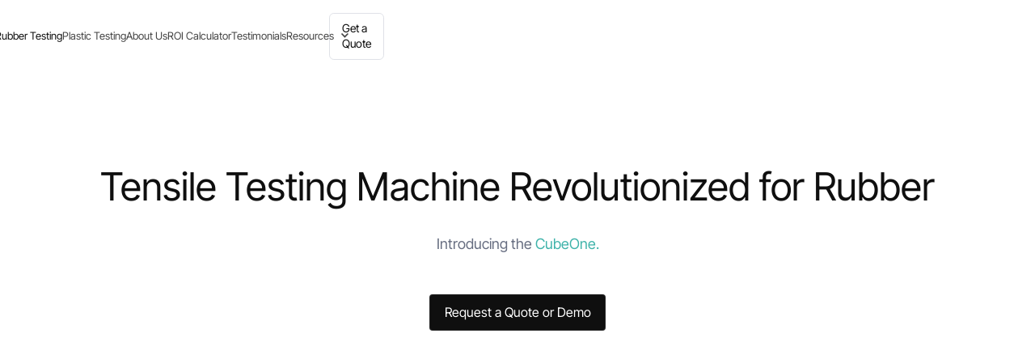

--- FILE ---
content_type: text/html
request_url: https://www.labscubed.com/rubber-testing
body_size: 16544
content:
<!DOCTYPE html><!-- Last Published: Fri Dec 19 2025 16:44:32 GMT+0000 (Coordinated Universal Time) --><html data-wf-domain="www.labscubed.com" data-wf-page="6604425218d17bccfc942ef6" data-wf-site="6602a0f7aad6cea8d7e38d91" lang="en"><head><meta charset="utf-8"/><title>Rubber Tensile Testing Machines | LabsCubed CubeOne</title><meta content="Optimize your rubber testing with LabsCubed CubeOne automated tensile testers. Achieve precise results for ASTM D412, ASTM D624, and ISO 37 standards. Learn how." name="description"/><meta content="Rubber Tensile Testing Machines | LabsCubed CubeOne" property="og:title"/><meta content="Optimize your rubber testing with LabsCubed CubeOne automated tensile testers. Achieve precise results for ASTM D412, ASTM D624, and ISO 37 standards. Learn how." property="og:description"/><meta content="https://cdn.prod.website-files.com/6602a0f7aad6cea8d7e38d91/6606ee87b46133bc409bfccb_OG%20Image.png" property="og:image"/><meta content="Rubber Tensile Testing Machines | LabsCubed CubeOne" property="twitter:title"/><meta content="Optimize your rubber testing with LabsCubed CubeOne automated tensile testers. Achieve precise results for ASTM D412, ASTM D624, and ISO 37 standards. Learn how." property="twitter:description"/><meta content="https://cdn.prod.website-files.com/6602a0f7aad6cea8d7e38d91/6606ee87b46133bc409bfccb_OG%20Image.png" property="twitter:image"/><meta property="og:type" content="website"/><meta content="summary_large_image" name="twitter:card"/><meta content="width=device-width, initial-scale=1" name="viewport"/><meta content="uOqZKQXiKwsx-tS-GloKIJt-pRc32RWUl2iiJ7hORWU" name="google-site-verification"/><link href="https://cdn.prod.website-files.com/6602a0f7aad6cea8d7e38d91/css/labscubed-website.webflow.shared.2804a6cc9.min.css" rel="stylesheet" type="text/css"/><style>@media (min-width:992px) {html.w-mod-js:not(.w-mod-ix) [data-w-id="9db0c6b3-19de-0e90-1e23-d39f257e608b"] {opacity:0;}html.w-mod-js:not(.w-mod-ix) [data-w-id="736a4d28-23da-71a4-8abd-bde0f1a7dcb6"] {opacity:0;}html.w-mod-js:not(.w-mod-ix) [data-w-id="b4c910a2-1b42-ad96-451f-ae44423da9f8"] {opacity:0;}html.w-mod-js:not(.w-mod-ix) [data-w-id="2f2152f9-a374-9cb5-919f-5ad404006edd"] {opacity:0;}html.w-mod-js:not(.w-mod-ix) [data-w-id="8745ef86-d3f5-ec21-3617-3b47c3985f54"] {opacity:0;}html.w-mod-js:not(.w-mod-ix) [data-w-id="d023ac3e-2c2c-4412-bbc1-81bc35cd4907"] {opacity:0;}html.w-mod-js:not(.w-mod-ix) [data-w-id="1b7a4fd4-fab9-cf52-6c36-c98fd7d03eaf"] {opacity:0;}html.w-mod-js:not(.w-mod-ix) [data-w-id="d023ac3e-2c2c-4412-bbc1-81bc35cd4912"] {opacity:0;}html.w-mod-js:not(.w-mod-ix) [data-w-id="d023ac3e-2c2c-4412-bbc1-81bc35cd4921"] {opacity:0;}html.w-mod-js:not(.w-mod-ix) [data-w-id="d023ac3e-2c2c-4412-bbc1-81bc35cd4923"] {opacity:0;}html.w-mod-js:not(.w-mod-ix) [data-w-id="78c3716a-86cc-b259-9ab7-413d42ecf5b5"] {opacity:0;}html.w-mod-js:not(.w-mod-ix) [data-w-id="aebf28fa-4310-b7eb-c5ce-f3b509dc2272"] {opacity:0;}html.w-mod-js:not(.w-mod-ix) [data-w-id="6776c5b2-e4fb-12fc-1ed4-2509cd7d329e"] {opacity:0;}html.w-mod-js:not(.w-mod-ix) [data-w-id="6516dea4-ee81-1edc-f6ea-093fd1197913"] {opacity:0;}html.w-mod-js:not(.w-mod-ix) [data-w-id="52cadac4-a96b-922a-02a0-23fa6b5bb3c0"] {opacity:0;}html.w-mod-js:not(.w-mod-ix) [data-w-id="3031f802-ede8-1c1a-b889-d147f70f737d"] {opacity:0;}html.w-mod-js:not(.w-mod-ix) [data-w-id="01866442-1eda-5045-a07f-5d550e5bccd8"] {opacity:0;}html.w-mod-js:not(.w-mod-ix) [data-w-id="611db85a-8761-d317-7b21-0323750801d9"] {opacity:0;}html.w-mod-js:not(.w-mod-ix) [data-w-id="a782dfa5-6182-4199-bee7-831ef8cd4aec"] {opacity:0;}html.w-mod-js:not(.w-mod-ix) [data-w-id="5c44de18-1d63-9346-2557-5990ee21ee42"] {opacity:0;}html.w-mod-js:not(.w-mod-ix) [data-w-id="5c44de18-1d63-9346-2557-5990ee21ee60"] {opacity:0;}html.w-mod-js:not(.w-mod-ix) [data-w-id="4ca5c761-5dbc-139a-d61d-698daee61d73"] {opacity:0;}html.w-mod-js:not(.w-mod-ix) [data-w-id="dfd39802-3c40-4a6d-6bf4-173e37f73820"] {opacity:0;}html.w-mod-js:not(.w-mod-ix) [data-w-id="dfd39802-3c40-4a6d-6bf4-173e37f73827"] {opacity:0;}html.w-mod-js:not(.w-mod-ix) [data-w-id="dfd39802-3c40-4a6d-6bf4-173e37f73839"] {opacity:0;}}@media (max-width:991px) and (min-width:768px) {html.w-mod-js:not(.w-mod-ix) [data-w-id="9db0c6b3-19de-0e90-1e23-d39f257e608b"] {opacity:0;}html.w-mod-js:not(.w-mod-ix) [data-w-id="736a4d28-23da-71a4-8abd-bde0f1a7dcb6"] {opacity:0;}html.w-mod-js:not(.w-mod-ix) [data-w-id="b4c910a2-1b42-ad96-451f-ae44423da9f8"] {opacity:0;}html.w-mod-js:not(.w-mod-ix) [data-w-id="2f2152f9-a374-9cb5-919f-5ad404006edd"] {opacity:0;}html.w-mod-js:not(.w-mod-ix) [data-w-id="8745ef86-d3f5-ec21-3617-3b47c3985f54"] {opacity:0;}html.w-mod-js:not(.w-mod-ix) [data-w-id="d023ac3e-2c2c-4412-bbc1-81bc35cd4907"] {opacity:0;}html.w-mod-js:not(.w-mod-ix) [data-w-id="1b7a4fd4-fab9-cf52-6c36-c98fd7d03eaf"] {opacity:0;}html.w-mod-js:not(.w-mod-ix) [data-w-id="d023ac3e-2c2c-4412-bbc1-81bc35cd4912"] {opacity:0;}html.w-mod-js:not(.w-mod-ix) [data-w-id="d023ac3e-2c2c-4412-bbc1-81bc35cd4921"] {opacity:0;}html.w-mod-js:not(.w-mod-ix) [data-w-id="d023ac3e-2c2c-4412-bbc1-81bc35cd4923"] {opacity:0;}html.w-mod-js:not(.w-mod-ix) [data-w-id="78c3716a-86cc-b259-9ab7-413d42ecf5b5"] {opacity:0;}html.w-mod-js:not(.w-mod-ix) [data-w-id="aebf28fa-4310-b7eb-c5ce-f3b509dc2272"] {opacity:0;}html.w-mod-js:not(.w-mod-ix) [data-w-id="6776c5b2-e4fb-12fc-1ed4-2509cd7d329e"] {opacity:0;}html.w-mod-js:not(.w-mod-ix) [data-w-id="6516dea4-ee81-1edc-f6ea-093fd1197913"] {opacity:0;}html.w-mod-js:not(.w-mod-ix) [data-w-id="52cadac4-a96b-922a-02a0-23fa6b5bb3c0"] {opacity:0;}html.w-mod-js:not(.w-mod-ix) [data-w-id="3031f802-ede8-1c1a-b889-d147f70f737d"] {opacity:0;}html.w-mod-js:not(.w-mod-ix) [data-w-id="01866442-1eda-5045-a07f-5d550e5bccd8"] {opacity:0;}html.w-mod-js:not(.w-mod-ix) [data-w-id="611db85a-8761-d317-7b21-0323750801d9"] {opacity:0;}html.w-mod-js:not(.w-mod-ix) [data-w-id="a782dfa5-6182-4199-bee7-831ef8cd4aec"] {opacity:0;}html.w-mod-js:not(.w-mod-ix) [data-w-id="5c44de18-1d63-9346-2557-5990ee21ee42"] {opacity:0;}html.w-mod-js:not(.w-mod-ix) [data-w-id="5c44de18-1d63-9346-2557-5990ee21ee60"] {opacity:0;}html.w-mod-js:not(.w-mod-ix) [data-w-id="4ca5c761-5dbc-139a-d61d-698daee61d73"] {opacity:0;}html.w-mod-js:not(.w-mod-ix) [data-w-id="dfd39802-3c40-4a6d-6bf4-173e37f73820"] {opacity:0;}html.w-mod-js:not(.w-mod-ix) [data-w-id="dfd39802-3c40-4a6d-6bf4-173e37f73827"] {opacity:0;}html.w-mod-js:not(.w-mod-ix) [data-w-id="dfd39802-3c40-4a6d-6bf4-173e37f73839"] {opacity:0;}}@media (max-width:767px) and (min-width:480px) {html.w-mod-js:not(.w-mod-ix) [data-w-id="9db0c6b3-19de-0e90-1e23-d39f257e608b"] {opacity:0;}html.w-mod-js:not(.w-mod-ix) [data-w-id="736a4d28-23da-71a4-8abd-bde0f1a7dcb6"] {opacity:0;}html.w-mod-js:not(.w-mod-ix) [data-w-id="b4c910a2-1b42-ad96-451f-ae44423da9f8"] {opacity:0;}html.w-mod-js:not(.w-mod-ix) [data-w-id="2f2152f9-a374-9cb5-919f-5ad404006edd"] {opacity:0;}html.w-mod-js:not(.w-mod-ix) [data-w-id="8745ef86-d3f5-ec21-3617-3b47c3985f54"] {opacity:0;}html.w-mod-js:not(.w-mod-ix) [data-w-id="d023ac3e-2c2c-4412-bbc1-81bc35cd4907"] {opacity:0;}html.w-mod-js:not(.w-mod-ix) [data-w-id="1b7a4fd4-fab9-cf52-6c36-c98fd7d03eaf"] {opacity:0;}html.w-mod-js:not(.w-mod-ix) [data-w-id="d023ac3e-2c2c-4412-bbc1-81bc35cd4912"] {opacity:0;}html.w-mod-js:not(.w-mod-ix) [data-w-id="d023ac3e-2c2c-4412-bbc1-81bc35cd4921"] {opacity:0;}html.w-mod-js:not(.w-mod-ix) [data-w-id="d023ac3e-2c2c-4412-bbc1-81bc35cd4923"] {opacity:0;}html.w-mod-js:not(.w-mod-ix) [data-w-id="78c3716a-86cc-b259-9ab7-413d42ecf5b5"] {opacity:0;}html.w-mod-js:not(.w-mod-ix) [data-w-id="aebf28fa-4310-b7eb-c5ce-f3b509dc2272"] {opacity:0;}html.w-mod-js:not(.w-mod-ix) [data-w-id="6776c5b2-e4fb-12fc-1ed4-2509cd7d329e"] {opacity:0;}html.w-mod-js:not(.w-mod-ix) [data-w-id="6516dea4-ee81-1edc-f6ea-093fd1197913"] {opacity:0;}html.w-mod-js:not(.w-mod-ix) [data-w-id="52cadac4-a96b-922a-02a0-23fa6b5bb3c0"] {opacity:0;}html.w-mod-js:not(.w-mod-ix) [data-w-id="3031f802-ede8-1c1a-b889-d147f70f737d"] {opacity:0;}html.w-mod-js:not(.w-mod-ix) [data-w-id="01866442-1eda-5045-a07f-5d550e5bccd8"] {opacity:0;}html.w-mod-js:not(.w-mod-ix) [data-w-id="611db85a-8761-d317-7b21-0323750801d9"] {opacity:0;}html.w-mod-js:not(.w-mod-ix) [data-w-id="a782dfa5-6182-4199-bee7-831ef8cd4aec"] {opacity:0;}html.w-mod-js:not(.w-mod-ix) [data-w-id="5c44de18-1d63-9346-2557-5990ee21ee42"] {opacity:0;}html.w-mod-js:not(.w-mod-ix) [data-w-id="5c44de18-1d63-9346-2557-5990ee21ee60"] {opacity:0;}html.w-mod-js:not(.w-mod-ix) [data-w-id="4ca5c761-5dbc-139a-d61d-698daee61d73"] {opacity:0;}html.w-mod-js:not(.w-mod-ix) [data-w-id="dfd39802-3c40-4a6d-6bf4-173e37f73820"] {opacity:0;}html.w-mod-js:not(.w-mod-ix) [data-w-id="dfd39802-3c40-4a6d-6bf4-173e37f73827"] {opacity:0;}html.w-mod-js:not(.w-mod-ix) [data-w-id="dfd39802-3c40-4a6d-6bf4-173e37f73839"] {opacity:0;}}</style><link href="https://fonts.googleapis.com" rel="preconnect"/><link href="https://fonts.gstatic.com" rel="preconnect" crossorigin="anonymous"/><script src="https://ajax.googleapis.com/ajax/libs/webfont/1.6.26/webfont.js" type="text/javascript"></script><script type="text/javascript">WebFont.load({  google: {    families: ["Lato:100,100italic,300,300italic,400,400italic,700,700italic,900,900italic"]  }});</script><script type="text/javascript">!function(o,c){var n=c.documentElement,t=" w-mod-";n.className+=t+"js",("ontouchstart"in o||o.DocumentTouch&&c instanceof DocumentTouch)&&(n.className+=t+"touch")}(window,document);</script><link href="https://cdn.prod.website-files.com/6602a0f7aad6cea8d7e38d91/663129485e739a190a434508_LabsCubed%20WebClip.png" rel="shortcut icon" type="image/x-icon"/><link href="https://cdn.prod.website-files.com/6602a0f7aad6cea8d7e38d91/6631339a9d6d56221f9f1ba0_LabsCubed%20WebClip.png" rel="apple-touch-icon"/><link href="https://www.labscubed.com/rubber-testing" rel="canonical"/><script src="https://www.google.com/recaptcha/api.js" type="text/javascript"></script><style> @media screen and (max-width: 1152px) and (min-width: 991px) { .section_footer-grid { grid-template-columns: minmax(12.5rem, 28.5rem) 1fr 1fr 1fr; } } @media screen and (max-width: 1075px) and (min-width: 991px) { .nav_menu_link { font-size: 0.88rem; } } @media screen and (max-width: 991px) { .nav_menu_link.w--current { color: #fff; } .nav_menu_link.dark.w--current { color: #0f0f0f; } }
</style><meta name="viewport" 
      content="width=device-width, initial-scale=1.0, maximum-scale=1.0, user-scalable=0"/>

<style>

@media screen and (max-width: 1252px) and (min-width: 1078px) {
.grid-support-title {
    white-space: nowrap;
}
}

@media screen and (max-width: 1078px) and (min-width: 1021px) {
.grid-support-title {
    white-space: nowrap;
    font-size: 1.15rem;
}
}

@media screen and (max-width: 1021px) and (min-width: 991px) {
.grid-support-title {
    white-space: nowrap;
    font-size: 1rem;
}
}

canvas {
	height: auto !important;
}

</style>

<!-- Google tag (gtag.js) event - delayed navigation helper -->
<script>
  // Helper function to delay opening a URL until a gtag event is sent.
  // Call it in response to an action that should navigate to a URL.
  function gtagSendEvent(url) {
    var callback = function () {
      if (typeof url === 'string') {
        window.location = url;
      }
    };
    gtag('event', 'conversion_event_submit_lead_form', {
      'event_callback': callback,
      'event_timeout': 2000,
      // <event_parameters>
    });
    return false;
  }
</script>
<script src="https://cdn.prod.website-files.com/6602a0f7aad6cea8d7e38d91%2F6544eda5f000985a163a8687%2F684350caee385e0479d872e4%2Ffinsweetcomponentsconfig-1.0.7.js" type="module" async="" siteId="6602a0f7aad6cea8d7e38d91" finsweet="components"></script></head><body><div class="page-wrapper"><div class="global-styles w-embed"><style>
body { -webkit-font-smoothing: antialiased; -moz-osx-font-smoothing: grayscale; font-smoothing: antialiased; text-rendering: optimizeLegibility; } *[tabindex]:focus-visible, input[type="file"]:focus-visible { outline: 0.125rem solid #4d65ff; outline-offset: 0.125rem; } .inherit-color * { color: inherit; } .w-richtext > :not(div):first-child, .w-richtext > div:first-child > :first-child { margin-top: 0 !important; } .w-richtext>:last-child, .w-richtext ol li:last-child, .w-richtext ul li:last-child { margin-bottom: 0 !important; } .container-medium,.container-small, .container-large { margin-right: auto !important; margin-left: auto !important; } .text-style-3lines { display: -webkit-box; overflow: hidden; -webkit-line-clamp: 3; -webkit-box-orient: vertical; } .text-style-2lines { display: -webkit-box; overflow: hidden; -webkit-line-clamp: 2; -webkit-box-orient: vertical; } .display-inlineflex { display: inline-flex; } .hide { display: none !important; } @media screen and (max-width: 991px) { .hide, .hide-tablet { display: none !important; } } @media screen and (max-width: 767px) {.hero-image-blur.mobile:before { position: absolute; content: ''; top: 0; left: 0; width: 100%; height: 100%; background-image: url('https://cdn.prod.website-files.com/6602a0f7aad6cea8d7e38d91/663ba068386581473c63ea1d_Overlay.webp'); background-position: 50% 0; background-repeat: no-repeat; background-size: cover; } .hide-mobile-landscape{ display: none !important; } } @media screen and (max-width: 479px) { .hide-mobile{ display: none !important; } } .margin-0 { margin: 0rem !important; } .padding-0 { padding: 0rem !important; } .spacing-clean { padding: 0rem !important; margin: 0rem !important; } .margin-top { margin-right: 0rem !important; margin-bottom: 0rem !important; margin-left: 0rem !important; } .padding-top { padding-right: 0rem !important; padding-bottom: 0rem !important; padding-left: 0rem !important; } .margin-right { margin-top: 0rem !important; margin-bottom: 0rem !important; margin-left: 0rem !important; } .padding-right { padding-top: 0rem !important; padding-bottom: 0rem !important; padding-left: 0rem !important; } .margin-bottom { margin-top: 0rem !important; margin-right: 0rem !important; margin-left: 0rem !important; } .padding-bottom { padding-top: 0rem !important; padding-right: 0rem !important; padding-left: 0rem !important; } .margin-left { margin-top: 0rem !important; margin-right: 0rem !important; margin-bottom: 0rem !important; } .padding-left { padding-top: 0rem !important; padding-right: 0rem !important; padding-bottom: 0rem !important; } .margin-horizontal { margin-top: 0rem !important; margin-bottom: 0rem !important; } .padding-horizontal { padding-top: 0rem !important; padding-bottom: 0rem !important; } .margin-vertical { margin-right: 0rem !important; margin-left: 0rem !important; } .padding-vertical { padding-right: 0rem !important; padding-left: 0rem !important; } .w-slider-dot.w-active { background-color: #666D80; width: 54px; height: 2px; } .w-slider-dot { width: 28px; height: 2px; background-color: #DFE1E7; } .hero-image { mix-blend-mode: lighten; } .blend-image { mix-blend-mode: lighten; } .blend-image2 { mix-blend-mode: plus-darker; } .blend-image3 { mix-blend-mode: exclusion; } .block-content-image { mix-blend-mode: multiply; } .section_footer:before { position: absolute; content: ''; top: 0; left: 0; width: 100%; height: 100%; background-color: #0f0f0f;  background-position: -20% 0; background-repeat: no-repeat; background-size: 941px; } .section_footer { position: relative; } .section_footer .padding-global.footer-padding { position: relative;  z-index: 1;} @media screen and (min-width: 1440px) { .section_footer:before{ background-position: 3% 0; } } @media screen and (min-width: 1920px) { .section_footer:before { background-position: 34% 0; } } @media screen and (max-width: 768px) { .blend-image { mix-blend-mode: normal; } .hero-image { mix-blend-mode: normal; } .blend-image2 { mix-blend-mode: normal; } .blend-image3 { mix-blend-mode: normal; } } @media screen and (max-width: 365px) { .nav_logo { width: 7rem; } } .horizontal-tab-link.w--current > .horizontal-tab-title { font-size: 1.5rem; } @media screen and (max-width: 1280px) { .container-medium-3.desktop { display: none; } .container-medium-3.mobile { display: block; } } @media screen and (max-width: 1162px) { .line-a,.line-b,.line-c,.line-d,.line-e,.line-f,.line-g,.line-h,.line-i,.line-j,.line-k { height: auto; } .row-left,.row-center { padding: 20px 8px; } } @media screen and (max-width: 1163px) and (min-width: 991px) { .slick-right { display: none; } .swiper-controls { justify-content: flex-start; align-items: center; width: 100%; padding-right: 1.875rem; padding-left: 1.875rem; display: flex; position: absolute; bottom: 1rem; left: 0rem; } } @media screen and (max-width: 334px) { .footer-link { font-size: 13px; } }
@media(min-width:768px){
.section_footer:before {background-image: url('https://cdn.prod.website-files.com/6602a0f7aad6cea8d7e38d91/660439216c62e6d793c13b09_Footer%20Illustration.webp');}
}
@media(max-width:767px){
.section_footer:before {background-image: url('https://cdn.prod.website-files.com/6602a0f7aad6cea8d7e38d91/67c682b35f9701522e528ac3_660439216c62e6d793c13b09_Footer%20Illustration%20(2)%20(1).webp');}
}
</style>


<style>
  html { font-size: calc(0.625rem + 0.41666666666666663vw); }
  @media screen and (max-width:1920px) { html { font-size: calc(0.625rem + 0.41666666666666674vw); } }
  @media screen and (max-width:1440px) { html { font-size: calc(0.8126951092611863rem + 0.20811654526534862vw); } }
  @media screen and (max-width:479px) { html { font-size: calc(0.7494769874476988rem + 0.8368200836820083vw); } }
</style></div><div class="nav_fixed"><div data-w-id="6e920f29-af98-299c-e686-c99d8831e510" data-animation="default" data-collapse="medium" data-duration="400" data-easing="ease" data-easing2="ease" role="banner" class="nav_component w-nav"><div class="nav-bg white"></div><div class="padding-global menu-padding"><div class="nav_container"><a href="/" class="nav_brand w-nav-brand"><img src="https://cdn.prod.website-files.com/6602a0f7aad6cea8d7e38d91/660444d64eacd36d4d9a70ec_LabsCubed%20Logo%20-%20Dark.webp" loading="lazy" width="133" alt="Labs cubed Logo" class="nav_logo desktop"/><img src="https://cdn.prod.website-files.com/6602a0f7aad6cea8d7e38d91/661d6383b86d99ae37af0569_LabsCubed%20Mobile%20Logo.webp" loading="lazy" width="30" alt="" class="nav_logo mobile"/></a><nav role="navigation" id="w-node-_4743031b-a7da-d83d-f580-165d6acb7056-8831e510" class="nav_menu w-nav-menu"><a href="/rubber-testing" aria-current="page" class="nav_menu_link dark w-nav-link w--current">Rubber Testing</a><a href="/plastic-testing" class="nav_menu_link dark w-nav-link">Plastic Testing</a><a href="/about-us" class="nav_menu_link dark w-nav-link">About Us</a><a href="https://roicalculator.labscubed.com/" class="nav_menu_link dark w-nav-link">ROI Calculator</a><a href="/#testimonials" class="nav_menu_link dark w-nav-link">Testimonials</a><div data-hover="true" data-delay="0" class="dropdown-code w-dropdown"><div class="dropdown-navlink dark w-dropdown-toggle"><div class="w-icon-dropdown-toggle"></div><div>Resources</div></div><nav class="dropdown-links dark w-dropdown-list"><a id="astmd638" href="/astm-d638-iso527-tensile-testing" class="dropdown-link dark w-dropdown-link">ASTM D638</a><a id="astmd412" href="/astm-d412-iso37-how-to-run-tensile-testing-for-rubber" class="dropdown-link dark w-dropdown-link">ASTM D412</a><a id="astmd412" href="/astm-d790-iso-178-explained-everything-you-need-to-know-about-plastic-flexural-testing" class="dropdown-link dark w-dropdown-link">ASTM D790</a><a id="blog-page" href="/blog" class="dropdown-link dark w-dropdown-link">Blog</a></nav></div></nav><div id="w-node-_35abb02f-9787-398d-8826-bed2aec7942a-8831e510" class="nav_right"><a href="/get-a-quote" class="nav-link-button white alt-2-white w-button">Get a Quote</a></div><div class="nav_button w-nav-button"><div class="burger-icons"><img src="https://cdn.prod.website-files.com/6602a0f7aad6cea8d7e38d91/6605c5e8154d78508a29db51_Burger%20Iocn%20Black.svg" loading="lazy" alt="" class="burger"/><img src="https://cdn.prod.website-files.com/6602a0f7aad6cea8d7e38d91/6605c5e949770e145db9a0e1_Burger%20Close%20Icon%20Black.svg" loading="lazy" alt="" class="burger-close"/></div></div></div></div><div fs-scrolldisable-element="when-visible" class="menu-container white"><a href="/rubber-testing" aria-current="page" class="nav_menu_link dark w-nav-link w--current">Rubber Testing</a><a href="/plastic-testing" class="nav_menu_link dark w-nav-link">Plastic Testing</a><a href="/about-us" class="nav_menu_link dark w-nav-link">About Us</a><a href="/#testimonials" class="nav_menu_link dark w-nav-link">Testimonials</a><div data-hover="true" data-delay="0" class="dropdown-code w-dropdown"><div class="dropdown-navlink dark w-dropdown-toggle"><div class="w-icon-dropdown-toggle"></div><div>Resources</div></div><nav class="dropdown-links dark w-dropdown-list"><a href="#" class="dropdown-link dark w-dropdown-link">Link 1</a><a href="#" class="dropdown-link dark w-dropdown-link">Link 2</a><a href="#" class="dropdown-link dark w-dropdown-link">Link 3</a></nav></div><div class="w-embed w-script"><script>
  document.addEventListener('DOMContentLoaded', function () {
    const dropdownToggles = document.querySelectorAll('.dropdown-code');

    dropdownToggles.forEach(toggle => {
      toggle.addEventListener('click', function (e) {
        e.stopPropagation(); // Stops click from affecting navbar interaction
      });
    });
  });
</script></div></div></div></div><main class="main-wrapper"><section class="section_hero-rubber-testing"><div class="padding-global padding-section-hero-rubber-testing"><div data-w-id="f63cbc6a-01b0-c56e-95d4-065080c06ed3" class="container-large hero-container2"><div data-w-id="f63cbc6a-01b0-c56e-95d4-065080c06ed4" class="hero_grid-rubber-testing"><div data-w-id="f63cbc6a-01b0-c56e-95d4-065080c06ed5" class="hero_content-rubber-testing"><h1 class="hero_heading text-color-dark">Tensile Testing Machine Revolutionized for Rubber</h1><p class="hero-text-content text-color-grey">Introducing the <span class="span-brand-color">CubeOne.</span></p></div><div id="w-node-f63cbc6a-01b0-c56e-95d4-065080c06eda-fc942ef6" class="hero-button-container"><a href="/get-a-quote" class="button black w-button">Request a Quote or Demo</a></div></div><div data-w-id="9db0c6b3-19de-0e90-1e23-d39f257e608b" class="hero_image-graphic rubber-testing"><img src="https://cdn.prod.website-files.com/6602a0f7aad6cea8d7e38d91/663bd8fd970d78491c798330_Rubber%20Testing%20Hero%20Image.webp" loading="lazy" width="935" height="462" alt="LabsCubed CubeOne automated tensile tester for multi-sample rubber and plastic testing, with integrated touchscreen." srcset="https://cdn.prod.website-files.com/6602a0f7aad6cea8d7e38d91/663bd8fd970d78491c798330_Rubber%20Testing%20Hero%20Image-p-500.webp 500w, https://cdn.prod.website-files.com/6602a0f7aad6cea8d7e38d91/663bd8fd970d78491c798330_Rubber%20Testing%20Hero%20Image-p-800.webp 800w, https://cdn.prod.website-files.com/6602a0f7aad6cea8d7e38d91/663bd8fd970d78491c798330_Rubber%20Testing%20Hero%20Image-p-1080.webp 1080w, https://cdn.prod.website-files.com/6602a0f7aad6cea8d7e38d91/663bd8fd970d78491c798330_Rubber%20Testing%20Hero%20Image-p-1600.webp 1600w, https://cdn.prod.website-files.com/6602a0f7aad6cea8d7e38d91/663bd8fd970d78491c798330_Rubber%20Testing%20Hero%20Image.webp 1924w" sizes="(max-width: 991px) 100vw, 935.0000610351562px" class="blend-image2"/></div><div data-w-id="736a4d28-23da-71a4-8abd-bde0f1a7dcb6" class="grid-3-columns"><div><div class="content-flex-center"><img src="https://cdn.prod.website-files.com/6602a0f7aad6cea8d7e38d91/66044ad0973aca10951bad18_Standard%20ASTM.svg" loading="lazy" width="70" height="70" alt="Standard ASTM" class="icon-1x1-xxlarge"/></div><div class="grid-title-size1 text-align-center">Standard ASTM</div><div class="spacer-custom1"></div><div class="grid-text-size1 text-align-center">Ensuring compliance with ASTM specifications.</div></div><div><div class="content-flex-center"><img src="https://cdn.prod.website-files.com/6602a0f7aad6cea8d7e38d91/66044ad0bf8887f78b8e3063_Automation.svg" loading="lazy" width="70" height="70" alt="Automation" class="icon-1x1-xxlarge"/></div><div class="grid-title-size1 text-align-center">Automation</div><div class="spacer-custom1"></div><div class="grid-text-size1 text-align-center">Streamlining processes through advanced automation.</div></div><div><div class="content-flex-center"><img src="https://cdn.prod.website-files.com/6602a0f7aad6cea8d7e38d91/66044ad06c62e6d793d0e142_Analytics.svg" loading="lazy" width="70" height="70" alt="Analytics" class="icon-1x1-xxlarge"/></div><div class="grid-title-size1 text-align-center">Analytics</div><div class="spacer-custom1"></div><div class="grid-text-size1 text-align-center">Detailed data analysis for enhanced quality control.</div></div></div></div></div></section><div data-w-id="bcbc7630-fc4d-695d-eda5-d8f191085ede" style="opacity:0" class="section mobile"><div class="padding-global section-youtube-padding"><div class="container-large section-3-video-container"><div style="padding-top:56.17021276595745%" class="w-embed-youtubevideo"><iframe src="https://www.youtube.com/embed/5nS3gFm5W-I?rel=0&amp;controls=1&amp;autoplay=0&amp;mute=0&amp;start=0" frameBorder="0" style="position:absolute;left:0;top:0;width:100%;height:100%;pointer-events:auto" allow="autoplay; encrypted-media" allowfullscreen="" title="CubeOne - Multi Sample Tensile Testing for Rubber"></iframe></div></div></div></div><div data-w-id="585d76c8-387b-e9a8-a4cc-cd0cb3a44a37" style="opacity:0" class="section desktop"><div class="padding-global section-3-rubber-testing-padding"><div class="container-large section-video-container"><div style="padding-top:56.17021276595745%" class="w-embed-youtubevideo"><iframe src="https://www.youtube.com/embed/5nS3gFm5W-I?rel=0&amp;controls=1&amp;autoplay=0&amp;mute=0&amp;start=0" frameBorder="0" style="position:absolute;left:0;top:0;width:100%;height:100%;pointer-events:auto" allow="autoplay; encrypted-media" allowfullscreen="" title="CubeOne - Multi Sample Tensile Testing for Rubber"></iframe></div></div></div></div><div class="section"><div class="padding-global section-benefits-rubber-testing-padding"><div class="container-large section-2-home-container"><div class="section-2-rubber-testing-grid"><div><div data-w-id="b7c0d2f0-9571-7342-1773-12bf6bac35e5" style="opacity:0" class="dash-line-grey margin-spacing-35px first"></div><div data-w-id="68b3f29f-69dc-3777-d4aa-7cbba38ac3d0" style="opacity:0" class="content-flex-left-align column-spacing-5rem"><div class="flex-none"><img src="https://cdn.prod.website-files.com/6602a0f7aad6cea8d7e38d91/66045a4a836eca13ea304ef1_Save%20Time.svg" loading="lazy" width="40" height="40" alt="Recover Lab Time" class="image-16"/></div><div><div class="grid-title-size2">Recover Lab Time</div><div class="spacer-custom5"></div><p class="grid-text-size2">Maximize efficiency with CubeOne, saving up to 85% of your team&#x27;s time for higher-value tasks.</p></div></div><div data-w-id="1d456c45-2ddb-5002-4dae-6796e3d3a3b0" style="opacity:0" class="dash-line-grey margin-spacing-35px"></div><div data-w-id="5db4b78b-9a12-29de-987a-187baa3ddbf3" style="opacity:0" class="content-flex-left-align column-spacing-5rem"><div class="flex-none"><img src="https://cdn.prod.website-files.com/6602a0f7aad6cea8d7e38d91/66045a4a480bf7739d6e3a15_Save%20Money.svg" loading="lazy" width="40" height="40" alt="Optimize your lab" class="image-16"/></div><div><div class="grid-title-size2">Optimize your lab</div><div class="spacer-custom5"></div><p class="grid-text-size2">Maximize your ROI while accelerating lab results and optimizing technician time.</p></div></div><div data-w-id="8f07eaa0-461d-af84-9346-ce4ac2ef9f47" style="opacity:0" class="dash-line-grey margin-spacing-35px"></div><div data-w-id="f46e9d11-cf2b-0626-2be9-97bd1a87a64b" style="opacity:0" class="content-flex-left-align column-spacing-5rem"><div class="flex-none"><img src="https://cdn.prod.website-files.com/6602a0f7aad6cea8d7e38d91/66045a4b586dc3e6dde69541_Improve%20data%20consistency.svg" loading="lazy" width="40" height="40" alt="Ensure Data Consistency" class="image-16"/></div><div><div class="grid-title-size2">Ensure Data Consistency</div><div class="spacer-custom5"></div><p class="grid-text-size2">Automate testing results in up to 40% increased consistency, proven by extensive studies.</p></div></div><div data-w-id="c4d047a4-d8de-b35e-f0d7-a87523c8c373" style="opacity:0" class="dash-line-grey margin-spacing-35px last"></div></div><div id="w-node-b4c910a2-1b42-ad96-451f-ae44423da9f8-fc942ef6" data-w-id="b4c910a2-1b42-ad96-451f-ae44423da9f8"><div class="page-pill-container align-left"><div class="page-pill green">Unique Technology</div></div><div class="spacer-custom4"></div><h2 class="heading-style-h2">The Benefits</h2><div class="spacer-custom2 mobile-custom2"></div><p class="grid-text-size2">Experience seamless automation with our user-friendly, affordable tensile testing machine, boosting productivity instantly.</p><div class="margin-top margin-medium-2"><div class="download-form-block w-form"><form id="wf-form-Download-Brochure-Form-CubeOne" name="wf-form-Download-Brochure-Form-CubeOne" data-name="Download Brochure Form (CubeOne)" method="get" class="download-form small with-recaptcha" data-wf-page-id="6604425218d17bccfc942ef6" data-wf-element-id="1cf8d84f-a796-b686-53d6-68378739692d" data-turnstile-sitekey="0x4AAAAAAAQTptj2So4dx43e"><div class="download-form small with-elements"><input class="download-input small w-input" maxlength="256" name="Business-Email---CubeOne-Brochure-Form" data-name="Business Email - CubeOne Brochure Form" pattern="((?!@(mailinator.com|gmail.com|outlook.com|hotmail.com|live.com|msn.com|yahoo.com|ymail.com|rocketmail.com|aol.com|icloud.com|me.com|mac.com|zoho.com|mail.com|protonmail.com|gmx.com|gmx.net|yandex.com|yandex.ru|fastmail.com|tutanota.com)).)*" placeholder="Enter your business email" type="email" id="Business-Email---CubeOne-Brochure-Form" required=""/><input type="submit" data-wait="Please wait..." id="download-cubeone" class="button white form small tracking-button w-button" value="Download a CubeOne Brochure"/></div><div data-sitekey="6Lcw-bIqAAAAAJvruqXbYujkmeLrYm77OP4uqAlo" class="w-form-formrecaptcha g-recaptcha g-recaptcha-error g-recaptcha-disabled"></div></form><div class="success w-form-done"><div>Thank you! Your submission has been received!</div></div><div class="error w-form-fail"><div>Oops! Something went wrong while submitting the form.</div></div></div></div></div></div></div></div></div><div data-w-id="a3e5abcb-d527-beeb-4dd1-ba71fee73247" class="section"><div class="padding-global section-rubber-testing-padding"><div class="container-large section-2-home-container"></div><div class="section-3-grid"><div id="w-node-_2f2152f9-a374-9cb5-919f-5ad404006edd-fc942ef6" data-w-id="2f2152f9-a374-9cb5-919f-5ad404006edd" class="section-3-grid-block1"><div class="block-content-center"><img src="https://cdn.prod.website-files.com/6602a0f7aad6cea8d7e38d91/6657222ce52b0a265101fed2_Rubber%20Testing%20Large.webp" loading="lazy" width="338" height="349" alt="Standard ASTM Tensile and Tear testing" srcset="https://cdn.prod.website-files.com/6602a0f7aad6cea8d7e38d91/6657222ce52b0a265101fed2_Rubber%20Testing%20Large-p-500.webp 500w, https://cdn.prod.website-files.com/6602a0f7aad6cea8d7e38d91/6657222ce52b0a265101fed2_Rubber%20Testing%20Large.webp 800w" sizes="(max-width: 479px) 100vw, 337.9861145019531px" class="block-content-image"/></div><div data-w-id="d48f831f-9305-5d24-9260-bb7cbf17cf5c" style="opacity:0" class="slide-content-rubber-testing"><div class="slide-title">Standard ASTM Tensile and Tear testing</div><div class="slide-text">Our machines meet ASTM and ISO standards, ensuring easy integration into any lab without disruption.</div></div></div><div data-w-id="8745ef86-d3f5-ec21-3617-3b47c3985f54" class="section-3-grid-block2"><img src="https://cdn.prod.website-files.com/6602a0f7aad6cea8d7e38d91/6621126a0cdb7fa3a20d7e97_CubeOne%20Right.webp" loading="lazy" width="228" height="228" alt="CubeOne" srcset="https://cdn.prod.website-files.com/6602a0f7aad6cea8d7e38d91/6621126a0cdb7fa3a20d7e97_CubeOne%20Right-p-500.webp 500w, https://cdn.prod.website-files.com/6602a0f7aad6cea8d7e38d91/6621126a0cdb7fa3a20d7e97_CubeOne%20Right.webp 600w" sizes="(max-width: 479px) 100vw, 227.98611450195312px" class="grid-square-image"/></div><div data-w-id="2c7b1f99-59b8-4c8f-7776-a8f829fbd809" style="opacity:0" class="section-3-grid-block3"><div data-w-id="793aa59c-5067-af66-0f4e-a8f4c627991c" class="text-flex-line line1"><div class="grid-section-slide-text">ASTM D412</div><div class="grid-section-slide-text dark">ASTM D412</div><div class="grid-section-slide-text">ASTM D412</div><div class="grid-section-slide-text">ASTM D412</div><div class="grid-section-slide-text">ASTM D412</div><div class="grid-section-slide-text">ASTM D412</div></div><div data-w-id="1cfee54d-7905-0909-0c51-08ef70802879" class="text-flex-line line2"><div class="grid-section-slide-text">ASTM D624</div><div class="grid-section-slide-text dark">ASTM D624</div><div class="grid-section-slide-text">ASTM D624</div><div class="grid-section-slide-text">ASTM D624</div><div class="grid-section-slide-text">ASTM D624</div><div class="grid-section-slide-text">ASTM D624</div></div><div data-w-id="40bbf742-8ec3-90ea-1d39-c132f0c2053f" class="text-flex-line line3"><div class="grid-section-slide-text">ISO 37</div><div class="grid-section-slide-text">ISO 37</div><div class="grid-section-slide-text dark">ISO 37</div><div class="grid-section-slide-text">ISO 37</div><div class="grid-section-slide-text">ISO 37</div><div class="grid-section-slide-text">ISO 37</div><div class="grid-section-slide-text">ISO 37</div><div class="grid-section-slide-text">ISO 37</div></div><div class="grid-section-button-container"><a href="/get-a-quote" class="button white w-button">Book a Demo</a></div></div></div></div></div><div class="section"><div class="padding-global section-3-home-padding"><div class="container-large section-2-home-container"><div data-w-id="d023ac3e-2c2c-4412-bbc1-81bc35cd4907" class="section_title-container"><h2 class="heading-style-h2 text-align-center">CubeOne Specification</h2><div class="spacer-section-titles-medium"></div><div class="section-subtitle-size1 section-specs-subtitle">Key features and performance criteria of our advanced testing equipment.</div></div></div><div data-w-id="1b7a4fd4-fab9-cf52-6c36-c98fd7d03eaf" class="spec-container"><div class="spec-grid"><div id="w-node-_40ae6ae0-3b82-19b8-566c-8d4deaf7c2b9-fc942ef6"><img src="https://cdn.prod.website-files.com/6602a0f7aad6cea8d7e38d91/663bc0bb5c76b03a56e13234_CubeOne%20Specs.webp" loading="lazy" width="627" height="424" alt="LabsCubed CubeOne automated tensile testing machine with detailed dimensions (length, width, height) for laboratory integration." srcset="https://cdn.prod.website-files.com/6602a0f7aad6cea8d7e38d91/663bc0bb5c76b03a56e13234_CubeOne%20Specs-p-500.webp 500w, https://cdn.prod.website-files.com/6602a0f7aad6cea8d7e38d91/663bc0bb5c76b03a56e13234_CubeOne%20Specs-p-800.webp 800w, https://cdn.prod.website-files.com/6602a0f7aad6cea8d7e38d91/663bc0bb5c76b03a56e13234_CubeOne%20Specs-p-1080.webp 1080w, https://cdn.prod.website-files.com/6602a0f7aad6cea8d7e38d91/663bc0bb5c76b03a56e13234_CubeOne%20Specs.webp 2000w" sizes="(max-width: 767px) 100vw, 626.99658203125px" class="specs"/></div><div><div class="spec-details-block"><div class="specs-grid-title">Weight</div><div class="spacer-custom5"></div><p class="specs-grid-text">150lbs (75kgs)</p></div><div class="spec-details-block"><div class="specs-grid-title">Force (Omega Load Cell)</div><div class="spacer-custom5"></div><p class="grid-text-size2">Up to 1kN</p></div><div class="spec-details-block"><div class="specs-grid-title">Max Elongation</div><div class="spacer-custom5"></div><p class="grid-text-size2">1000%</p></div><div class="spec-details-block last"><div class="specs-grid-title">Max Speed</div><div class="spacer-custom5"></div><p class="grid-text-size2">150mm/s (6in/s)</p></div></div></div></div><div class="showcase-grid-spacer1"></div><div class="animation-content-grid with-container"><div id="w-node-_52cadac4-a96b-922a-02a0-23fa6b5bb3c0-fc942ef6" data-w-id="52cadac4-a96b-922a-02a0-23fa6b5bb3c0" class="animation-grid-content-left"><h2 class="heading-style-h2 text-color-white">Automated Thickness</h2><div class="spacer-custom2"></div><p class="grid-text-size2 opacity-level-50">In our pursuit of creating an effortlessly user-friendly automated tensile machine, we have carefully assessed each step involved in the testing process. Recognizing the significance of measuring thickness during tests, we have incorporated an automated feature within the machine, streamlining and simplifying this crucial aspect for technicians.<br/></p></div><div data-w-id="3031f802-ede8-1c1a-b889-d147f70f737d" class="animation-grid-content-right dark bottom"><img src="https://cdn.prod.website-files.com/6602a0f7aad6cea8d7e38d91/6635696b1294ccd395f0c037_Auto%20Thickness%20Rubber%20Testing.webp" loading="lazy" width="444" height="444" alt="Close-up view of the internal mechanisms and precision components of a LabsCubed automated tensile tester, highlighting engineering." srcset="https://cdn.prod.website-files.com/6602a0f7aad6cea8d7e38d91/6635696b1294ccd395f0c037_Auto%20Thickness%20Rubber%20Testing-p-500.webp 500w, https://cdn.prod.website-files.com/6602a0f7aad6cea8d7e38d91/6635696b1294ccd395f0c037_Auto%20Thickness%20Rubber%20Testing-p-800.webp 800w, https://cdn.prod.website-files.com/6602a0f7aad6cea8d7e38d91/6635696b1294ccd395f0c037_Auto%20Thickness%20Rubber%20Testing.webp 888w" sizes="(max-width: 479px) 100vw, 443.9930725097656px" class="image-17"/></div></div><div class="showcase-grid-spacer1"></div><div data-w-id="4ca5c761-5dbc-139a-d61d-698daee61d73" class="animation-container-static"><img src="https://cdn.prod.website-files.com/6602a0f7aad6cea8d7e38d91/663553a7acdc7744f40bb54b_RB%202.webp" loading="lazy" width="800" height="523" alt="LabsCubed CubeOne automated tensile testing machine with a glowing sample slot and touchscreen display, ready for operation." srcset="https://cdn.prod.website-files.com/6602a0f7aad6cea8d7e38d91/663553a7acdc7744f40bb54b_RB%202-p-500.webp 500w, https://cdn.prod.website-files.com/6602a0f7aad6cea8d7e38d91/663553a7acdc7744f40bb54b_RB%202-p-800.webp 800w, https://cdn.prod.website-files.com/6602a0f7aad6cea8d7e38d91/663553a7acdc7744f40bb54b_RB%202-p-1080.webp 1080w, https://cdn.prod.website-files.com/6602a0f7aad6cea8d7e38d91/663553a7acdc7744f40bb54b_RB%202.webp 1600w" sizes="(max-width: 991px) 100vw, 800.0000610351562px" class="image-18"/></div><section><div class="section"><div class="padding-global section-last-plastic-testing-padding"><div class="container-large section-2-home-container"><div data-w-id="dfd39802-3c40-4a6d-6bf4-173e37f73820" class="section_title-container"><h2 class="heading-style-h2 text-align-center">Extensometer</h2><div class="spacer-section-titles-medium"></div><div class="section-subtitle-size1 section-extnsometer-subtitle">For accurate tensile testing, choose from our two options: a precise crosshead displacement system or an automated video extensometer. Get reliable measurements tailored to your needs.</div></div></div><div class="grid border-radius-small"><div id="cross-head" data-w-id="dfd39802-3c40-4a6d-6bf4-173e37f73827" class="animation-grid-content-block background-color-grey w-node-dfd39802-3c40-4a6d-6bf4-173e37f73827-fc942ef6"><h2 class="heading-style-h2 h2-size-medium">Cross Head <br/>Displacement</h2><div class="spacer-custom2"></div><p class="grid-text-size1">Each machine is equipped with a precision-built system to accurately measure cross head displacement, meticulously calibrated to meet the rigorous standards set by ASTM.</p><div class="grid-block-img-container"><img src="https://cdn.prod.website-files.com/6602a0f7aad6cea8d7e38d91/6636b9d22edba0a7ef66d698_Cross%20Head.webp" loading="lazy" width="327" height="170" alt="Cross Head Displacement" srcset="https://cdn.prod.website-files.com/6602a0f7aad6cea8d7e38d91/6636b9d22edba0a7ef66d698_Cross%20Head-p-500.webp 500w, https://cdn.prod.website-files.com/6602a0f7aad6cea8d7e38d91/6636b9d22edba0a7ef66d698_Cross%20Head-p-800.webp 800w, https://cdn.prod.website-files.com/6602a0f7aad6cea8d7e38d91/6636b9d22edba0a7ef66d698_Cross%20Head.webp 880w" sizes="(max-width: 479px) 100vw, 326.9965515136719px" class="image-24"/></div></div><div id="video-extensometer" data-w-id="dfd39802-3c40-4a6d-6bf4-173e37f73839" class="animation-grid-content-block background-color-grey w-node-dfd39802-3c40-4a6d-6bf4-173e37f73839-fc942ef6"><h2 class="heading-style-h2 h2-size-medium">Video Extensometer</h2><div class="spacer-custom2"></div><p class="grid-text-size1">Our automated tensile machine uses a video extensometer for precise, non-contact strain measurement, ensuring accurate results without sample damage.</p><div class="grid-block-img-container"><img src="https://cdn.prod.website-files.com/6602a0f7aad6cea8d7e38d91/67a27716c5976a8e2615c456_video_extensometer.webp" loading="lazy" width="327" height="170" alt="Video Extensometer" srcset="https://cdn.prod.website-files.com/6602a0f7aad6cea8d7e38d91/67a27716c5976a8e2615c456_video_extensometer-p-500.webp 500w, https://cdn.prod.website-files.com/6602a0f7aad6cea8d7e38d91/67a27716c5976a8e2615c456_video_extensometer-p-800.webp 800w, https://cdn.prod.website-files.com/6602a0f7aad6cea8d7e38d91/67a27716c5976a8e2615c456_video_extensometer.webp 971w" sizes="(max-width: 479px) 100vw, 326.9965515136719px" class="image-24"/></div></div></div></div></div></section><div class="showcase-grid-spacer1"></div><div class="showcase-3-grid _2-by-2"><div id="w-node-d023ac3e-2c2c-4412-bbc1-81bc35cd4912-fc942ef6" data-w-id="d023ac3e-2c2c-4412-bbc1-81bc35cd4912" class="showcase-3-grid-block1"><img src="https://cdn.prod.website-files.com/6602a0f7aad6cea8d7e38d91/663553e7b5cb490a17c4bd8e_RB%203.webp" loading="lazy" width="662" height="822" alt="RB3" srcset="https://cdn.prod.website-files.com/6602a0f7aad6cea8d7e38d91/663553e7b5cb490a17c4bd8e_RB%203-p-500.webp 500w, https://cdn.prod.website-files.com/6602a0f7aad6cea8d7e38d91/663553e7b5cb490a17c4bd8e_RB%203-p-800.webp 800w, https://cdn.prod.website-files.com/6602a0f7aad6cea8d7e38d91/663553e7b5cb490a17c4bd8e_RB%203-p-1080.webp 1080w, https://cdn.prod.website-files.com/6602a0f7aad6cea8d7e38d91/663553e7b5cb490a17c4bd8e_RB%203.webp 1324w" sizes="(max-width: 767px) 100vw, 661.99658203125px" class="full-width-image"/></div><div id="w-node-d023ac3e-2c2c-4412-bbc1-81bc35cd4921-fc942ef6" data-w-id="d023ac3e-2c2c-4412-bbc1-81bc35cd4921" class="showcase-3-grid-block2"><img src="https://cdn.prod.website-files.com/6602a0f7aad6cea8d7e38d91/663553e67a1c3d7c99a0ac18_RB%204.webp" loading="lazy" width="638" height="318" alt="RB4" srcset="https://cdn.prod.website-files.com/6602a0f7aad6cea8d7e38d91/663553e67a1c3d7c99a0ac18_RB%204-p-500.webp 500w, https://cdn.prod.website-files.com/6602a0f7aad6cea8d7e38d91/663553e67a1c3d7c99a0ac18_RB%204-p-800.webp 800w, https://cdn.prod.website-files.com/6602a0f7aad6cea8d7e38d91/663553e67a1c3d7c99a0ac18_RB%204-p-1080.webp 1080w, https://cdn.prod.website-files.com/6602a0f7aad6cea8d7e38d91/663553e67a1c3d7c99a0ac18_RB%204.webp 1276w" sizes="(max-width: 767px) 100vw, 637.9861450195312px" class="full-width-image"/></div><div id="w-node-d023ac3e-2c2c-4412-bbc1-81bc35cd4923-fc942ef6" data-w-id="d023ac3e-2c2c-4412-bbc1-81bc35cd4923" class="showcase-3-grid-block3"><img src="https://cdn.prod.website-files.com/6602a0f7aad6cea8d7e38d91/663553e6acdc7744f40be42d_RB%205.webp" loading="lazy" width="638" height="485" alt="RB5" srcset="https://cdn.prod.website-files.com/6602a0f7aad6cea8d7e38d91/663553e6acdc7744f40be42d_RB%205-p-500.webp 500w, https://cdn.prod.website-files.com/6602a0f7aad6cea8d7e38d91/663553e6acdc7744f40be42d_RB%205-p-800.webp 800w, https://cdn.prod.website-files.com/6602a0f7aad6cea8d7e38d91/663553e6acdc7744f40be42d_RB%205-p-1080.webp 1080w, https://cdn.prod.website-files.com/6602a0f7aad6cea8d7e38d91/663553e6acdc7744f40be42d_RB%205.webp 1276w" sizes="(max-width: 767px) 100vw, 637.9861450195312px" class="full-width-image"/></div></div><div class="showcase-grid-spacer1"></div><div data-w-id="a782dfa5-6182-4199-bee7-831ef8cd4aec" class="browser-window-container with-container"><div class="section_title-container"><h2 class="heading-style-h2 h2-size-medium text-color-white text-align-center">Reviewing your Data</h2><div class="spacer-custom2"></div><div class="section-subtitle-size1 text-color-white hide">We Offer Multiple Solutions to Integrate Data</div><div class="spacer-custom2 hide"></div><div class="section-subtitle-size3">We offer multiple Solutions to integrate your Data – &gt; We Offer Various Data Integration Solutions including direct to your current system, alpha enterprise, cloud solutions and much more.</div></div><div class="image-container align-content-center"><img src="https://cdn.prod.website-files.com/6602a0f7aad6cea8d7e38d91/6636726bd2d3bf95de10c2ac_Integrating%20Data.webp" loading="lazy" width="997.5" height="500" alt="LabsCubed software interface displaying stress-strain curve, test data, and sample management for tensile testing analysis." srcset="https://cdn.prod.website-files.com/6602a0f7aad6cea8d7e38d91/6636726bd2d3bf95de10c2ac_Integrating%20Data-p-500.webp 500w, https://cdn.prod.website-files.com/6602a0f7aad6cea8d7e38d91/6636726bd2d3bf95de10c2ac_Integrating%20Data-p-800.webp 800w, https://cdn.prod.website-files.com/6602a0f7aad6cea8d7e38d91/6636726bd2d3bf95de10c2ac_Integrating%20Data-p-1080.webp 1080w, https://cdn.prod.website-files.com/6602a0f7aad6cea8d7e38d91/6636726bd2d3bf95de10c2ac_Integrating%20Data-p-1600.webp 1600w, https://cdn.prod.website-files.com/6602a0f7aad6cea8d7e38d91/6636726bd2d3bf95de10c2ac_Integrating%20Data.webp 1995w" sizes="(max-width: 1279px) 100vw, 997.5000610351562px" class="mobile-full-image"/></div></div></div></div><div data-w-id="d1aefa0a-5610-d8fc-4a9e-c1ff9c1c8aba" class="section"><div class="padding-global section-setup-padding"><div class="container-large"><div data-w-id="78c3716a-86cc-b259-9ab7-413d42ecf5b5" class="section_title-container setup-titles-container"><h2 class="heading-style-h2 text-align-center">Setting up the CubeOne</h2><div class="spacer-section-titles-medium"></div><div class="section-subtitle-size1 section-specs-subtitle">Explore the straightforward setup process for the CubeOne, from loading diverse sample types to launching your tests with ease, and seamlessly receiving detailed data analysis results.</div></div><div data-w-id="aebf28fa-4310-b7eb-c5ce-f3b509dc2272" data-current="Tab 1" data-easing="ease" data-duration-in="300" data-duration-out="100" class="journey-tabs w-tabs"><div class="journey-tab-menu-rubber-testing w-tab-menu"><a data-w-tab="Tab 1" class="journey-tab-rubber-testing w-inline-block w-tab-link w--current"><div>Step 1</div></a><a data-w-tab="Tab 2" class="journey-tab-rubber-testing w-inline-block w-tab-link"><div>Step 2</div></a><a data-w-tab="Tab 3" class="journey-tab-rubber-testing w-inline-block w-tab-link"><div>Step 3</div></a></div><div class="journey-tabs-content w-tab-content"><div data-w-tab="Tab 1" class="w-tab-pane w--tab-active"><div class="journey-tab-content-container"><div class="journey-tab-titles"><div class="journey-tab-title"><strong>Loading your samples</strong></div><div class="journey-tab-text">Simply load up to 12 tensile or tray samples, with your choice of mixed compounds and different materials.</div></div><div class="graphic-window-small"><img width="870" height="492" alt="Black sample tray for LabsCubed automated tensile testing machines, designed to organize multiple rubber or plastic test specimens." src="https://cdn.prod.website-files.com/6602a0f7aad6cea8d7e38d91/663544d3a8488989aff4948e_Step%201%20Rubber%20Testing.webp" loading="eager" srcset="https://cdn.prod.website-files.com/6602a0f7aad6cea8d7e38d91/663544d3a8488989aff4948e_Step%201%20Rubber%20Testing-p-500.webp 500w, https://cdn.prod.website-files.com/6602a0f7aad6cea8d7e38d91/663544d3a8488989aff4948e_Step%201%20Rubber%20Testing-p-800.webp 800w, https://cdn.prod.website-files.com/6602a0f7aad6cea8d7e38d91/663544d3a8488989aff4948e_Step%201%20Rubber%20Testing.webp 870w" sizes="(max-width: 991px) 100vw, 870.0000610351562px" class="image-19"/></div></div></div><div data-w-tab="Tab 2" class="w-tab-pane"><div class="journey-tab-content-container"><div class="journey-tab-titles"><div class="journey-tab-title"><strong>Starting the test</strong></div><div class="journey-tab-text">Utilize the touchscreen to effortlessly input compound names and begin testing with just a touch.</div></div><div class="graphic-window-small"><img width="870" height="492" alt="Step 2" src="https://cdn.prod.website-files.com/6602a0f7aad6cea8d7e38d91/6637d0aead842ddd258b441e_Rubber%20Testing%20Step.webp" loading="eager" srcset="https://cdn.prod.website-files.com/6602a0f7aad6cea8d7e38d91/6637d0aead842ddd258b441e_Rubber%20Testing%20Step-p-500.webp 500w, https://cdn.prod.website-files.com/6602a0f7aad6cea8d7e38d91/6637d0aead842ddd258b441e_Rubber%20Testing%20Step-p-800.webp 800w, https://cdn.prod.website-files.com/6602a0f7aad6cea8d7e38d91/6637d0aead842ddd258b441e_Rubber%20Testing%20Step-p-1080.webp 1080w, https://cdn.prod.website-files.com/6602a0f7aad6cea8d7e38d91/6637d0aead842ddd258b441e_Rubber%20Testing%20Step-p-1600.webp 1600w, https://cdn.prod.website-files.com/6602a0f7aad6cea8d7e38d91/6637d0aead842ddd258b441e_Rubber%20Testing%20Step.webp 1740w" sizes="100vw" class="image-19"/></div></div></div><div data-w-tab="Tab 3" class="w-tab-pane"><div class="journey-tab-content-container"><div class="journey-tab-titles"><div class="journey-tab-title"><strong>Review your data</strong></div><div class="journey-tab-text">After testing is complete, review your data</div></div><div class="graphic-window-small"><img width="870" height="492" alt="Step 3" src="https://cdn.prod.website-files.com/6602a0f7aad6cea8d7e38d91/663544d3e77cbe09e562aec8_Step%203%20Rubber%20Testing.webp" loading="eager" srcset="https://cdn.prod.website-files.com/6602a0f7aad6cea8d7e38d91/663544d3e77cbe09e562aec8_Step%203%20Rubber%20Testing-p-500.webp 500w, https://cdn.prod.website-files.com/6602a0f7aad6cea8d7e38d91/663544d3e77cbe09e562aec8_Step%203%20Rubber%20Testing-p-800.webp 800w, https://cdn.prod.website-files.com/6602a0f7aad6cea8d7e38d91/663544d3e77cbe09e562aec8_Step%203%20Rubber%20Testing.webp 870w" sizes="100vw" class="image-19"/></div></div></div></div></div><div class="double-btn-container with-form"><div class="margin-top margin-medium-2"><div class="download-form-block w-form"><form id="wf-form-Download-Brochure-Form-CubeOne--2" name="wf-form-Download-Brochure-Form-CubeOne--2" data-name="Download Brochure Form (CubeOne)-2" redirect="https://cdn.prod.website-files.com/6602a0f7aad6cea8d7e38d91/67bc9cf8321b7afbc5591b2a_CUBE_ONE_brochure_labscubed.pdf" data-redirect="https://cdn.prod.website-files.com/6602a0f7aad6cea8d7e38d91/67bc9cf8321b7afbc5591b2a_CUBE_ONE_brochure_labscubed.pdf" method="get" class="download-form small with-recaptcha" data-wf-page-id="6604425218d17bccfc942ef6" data-wf-element-id="e9575630-0859-2dfb-fb95-d3c619b643f4" data-turnstile-sitekey="0x4AAAAAAAQTptj2So4dx43e"><div class="download-form small with-elements"><input class="download-input small w-input" maxlength="256" name="Business-Email---CubeOne-Brochure-Form-2" data-name="Business Email Cube One Brochure Form 2" pattern="((?!@(mailinator.com|gmail.com|outlook.com|hotmail.com|live.com|msn.com|yahoo.com|ymail.com|rocketmail.com|aol.com|icloud.com|me.com|mac.com|zoho.com|mail.com|protonmail.com|gmx.com|gmx.net|yandex.com|yandex.ru|fastmail.com|tutanota.com)).)*" placeholder="Enter your business email" type="email" id="Business-Email---CubeOne-Brochure-Form-2" required=""/><input type="submit" data-wait="Please wait..." class="button white form small tracking-button w-button" value="Download a CubeOne Brochure"/></div><div data-sitekey="6Lcw-bIqAAAAAJvruqXbYujkmeLrYm77OP4uqAlo" class="w-form-formrecaptcha captcha g-recaptcha g-recaptcha-error g-recaptcha-disabled"></div></form><div class="success w-form-done"><div>Thank you! Your submission has been received!</div></div><div class="error w-form-fail"><div>Oops! Something went wrong while submitting the form.</div></div></div></div><a href="/get-a-quote" class="button black w-button">Request a Quote or Demo</a></div></div></div></div><div class="section"><div class="padding-global section-animation-block-padding"><div class="container-large"><div data-w-id="6776c5b2-e4fb-12fc-1ed4-2509cd7d329e" class="section_title-container"><h2 class="heading-style-h2 text-align-center">A Sneak Peek Inside the CubeOne</h2><div class="spacer-section-titles-medium"></div><div class="section-subtitle-size1 section-specs-subtitle hide">Discover the innovative technology and features that make the CubeOne a leader in plastics testing efficiency.</div></div><div data-w-id="6516dea4-ee81-1edc-f6ea-093fd1197913" class="animation-container"><div data-is-ix2-target="1" class="lottie-sticky-2" data-w-id="13581a97-f098-77a7-10f7-9b749572867c" data-animation-type="lottie" data-src="https://cdn.prod.website-files.com/6602a0f7aad6cea8d7e38d91/66355b9a884222381988fe4d_Rubber%20Exp.json" data-loop="0" data-direction="1" data-autoplay="0" data-renderer="canvas" data-default-duration="8" data-duration="0"></div></div></div></div></div><div class="section hide"><div class="padding-global padding-section-7-rubber-testing"><div class="container-large"></div></div></div><div class="section"><div class="padding-global padding-section-8-rubber-testing"><div class="container-large"><div class="grid border-radius-small is-col"><div id="w-node-_01866442-1eda-5045-a07f-5d550e5bccd8-fc942ef6" data-w-id="01866442-1eda-5045-a07f-5d550e5bccd8" class="grid-column-info background-color-grey"><div class="grid-column-info-icon-container"><img src="https://cdn.prod.website-files.com/6602a0f7aad6cea8d7e38d91/66391622ed3596e71f6de7e8_shield-tick.svg" loading="lazy" width="60" height="60" alt="Safe &amp; Simple Operation" class="image-20"/></div><h2 class="heading-style-h2 h2-size-medium column-title">Safe &amp; Simple Operation</h2><div class="column-info-spacing"></div><p class="grid-text-size1">CubeOne ensures a safe testing environment by minimizing human interaction, significantly reducing safety risks and errors associated with manual operations. Experience ease of use that streamlines your lab workflows.</p></div><div id="w-node-_611db85a-8761-d317-7b21-0323750801d9-fc942ef6" data-w-id="611db85a-8761-d317-7b21-0323750801d9" class="grid-column-info background-color-grey"><div class="grid-column-info-icon-container"><img src="https://cdn.prod.website-files.com/6602a0f7aad6cea8d7e38d91/663916238a7e30562aca7975_timer.svg" loading="lazy" width="60" height="60" alt="4-Min Setup Time &amp; 36 Tests" class="image-20"/></div><h2 class="heading-style-h2 h2-size-medium column-title">4-Min Setup Time &amp; 36 Tests</h2><div class="column-info-spacing"></div><p class="grid-text-size1">Skilled lab technicians spend too much time loading and unloading testing machines, and then watching them operate. Not to mention the safety concerns and inherent measurement inconsistency that arises due to human error.<br/><br/>The CubeOne Automated Rubber Tensile Testing system was specifically designed to solve all of these problems.</p></div></div><div class="spacer-custom1"></div><div class="grid border-radius-small desktop"><div id="w-node-bb8c33b6-276c-d733-4a2a-9af0bf18ce78-fc942ef6" data-w-id="bb8c33b6-276c-d733-4a2a-9af0bf18ce78" style="opacity:0" class="grid-column-padding1 background-color-grey is-low-padding"><h2 class="heading-style-h2 h2-size-medium text-center-on-mobile">Support &amp; Maintenance</h2><div class="spacer-custom2"></div><div class="grid-text-size3">Customer experience is our #1 priority</div><div class="spacer-custom6"></div><div class="support-grid"><div class="center-block-contents is-center"><div class="icon-1x1-xxlarge"><img src="https://cdn.prod.website-files.com/6602a0f7aad6cea8d7e38d91/6605719ce98d021ca93001d4_Touch%20Icon.svg" loading="lazy" width="70" height="70" alt="Calibration and Maintenance" class="image-20"/></div><div class="spacer-custom0"></div><div class="grid-support-title">Calibration and Maintenance</div><div class="spacer-custom1"></div><p class="grid-text-size1">CubeOne stays sharp with 24/7 support and full access to documentation, parts, and tools for peak performance.</p></div><div id="w-node-f5b24d71-64c2-0779-556e-f51add90ddcd-fc942ef6" class="center-block-contents is-center"><div class="icon-1x1-xxlarge"><img src="https://cdn.prod.website-files.com/6602a0f7aad6cea8d7e38d91/6605719c5be7ad4f35cd8588_Gear%20Icon.svg" loading="lazy" width="70" height="70" alt="Installation and Setup" class="image-20"/></div><div class="spacer-custom0"></div><div class="grid-support-title">Installation and Setup</div><div class="spacer-custom1"></div><p class="grid-text-size1">Installing CubeOne is a breeze. Just place its compact 4ft, 150 lbs frame on a bench, plug it in (110V), and start testing.</p></div></div><div class="spacer-custom6"></div><div class="align-content-right center-align-mobile"><a href="/get-a-quote" class="button white text-weight-medium w-button">Request A Quote Or Demo</a></div></div><div id="w-node-_7a6dadbb-2f10-ce5d-b54a-8d1f78a8edd5-fc942ef6" data-w-id="7a6dadbb-2f10-ce5d-b54a-8d1f78a8edd5" style="opacity:0" class="support-grid-image-container"><img src="https://cdn.prod.website-files.com/6602a0f7aad6cea8d7e38d91/663555c4b1b124693378d9c0_RB%206.webp" loading="lazy" width="521" height="487" alt="RB6" srcset="https://cdn.prod.website-files.com/6602a0f7aad6cea8d7e38d91/663555c4b1b124693378d9c0_RB%206-p-500.webp 500w, https://cdn.prod.website-files.com/6602a0f7aad6cea8d7e38d91/663555c4b1b124693378d9c0_RB%206-p-800.webp 800w, https://cdn.prod.website-files.com/6602a0f7aad6cea8d7e38d91/663555c4b1b124693378d9c0_RB%206-p-1080.webp 1080w, https://cdn.prod.website-files.com/6602a0f7aad6cea8d7e38d91/663555c4b1b124693378d9c0_RB%206.webp 1172w" sizes="(max-width: 767px) 100vw, 520.9896240234375px" class="support-img"/></div></div><div class="grid border-radius-small mobile"><div id="w-node-_5c44de18-1d63-9346-2557-5990ee21ee42-fc942ef6" data-w-id="5c44de18-1d63-9346-2557-5990ee21ee42" class="grid-column-padding1 background-color-grey"><h2 class="heading-style-h2 h2-size-medium text-center-on-mobile">Support &amp; Maintenance</h2><div class="spacer-custom2"></div><div class="grid-text-size3">Customer experience is our #1 priority</div><div class="spacer-custom6 suppot-title"></div><div class="support-grid"><div class="center-block-contents"><div class="icon-1x1-xxlarge"><img src="https://cdn.prod.website-files.com/6602a0f7aad6cea8d7e38d91/6605719ce98d021ca93001d4_Touch%20Icon.svg" loading="lazy" width="70" height="70" alt="Touch Icon"/></div><div class="spacer-custom0"></div><div class="grid-title-size1 text-center-mobile">Calibration and maintenance</div><div class="spacer-custom1"></div><p class="grid-text-size1">CubeOne stays sharp with 24/7 support and full access to documentation, parts, and tools for peak performance</p></div><div id="w-node-_5c44de18-1d63-9346-2557-5990ee21ee53-fc942ef6" class="center-block-contents"><div class="icon-1x1-xxlarge"><img src="https://cdn.prod.website-files.com/6602a0f7aad6cea8d7e38d91/6605719c5be7ad4f35cd8588_Gear%20Icon.svg" loading="lazy" width="70" height="70" alt="gear icon" class="image-21"/></div><div class="spacer-custom0"></div><div class="grid-title-size1">Installation and setup</div><div class="spacer-custom1"></div><p class="grid-text-size1">Installing CubeOne is a breeze. Just place its compact 4ft, 150 lbs frame on a bench, plug it in (110V), and start testing</p></div></div><div class="spacer-custom6"></div><div class="align-content-right center-align-mobile"><a href="/get-a-quote" class="button white text-weight-medium w-button">Request A Quote Or Demo</a></div></div><div id="w-node-_5c44de18-1d63-9346-2557-5990ee21ee60-fc942ef6" data-w-id="5c44de18-1d63-9346-2557-5990ee21ee60" class="support-grid-image-container"><img src="https://cdn.prod.website-files.com/6602a0f7aad6cea8d7e38d91/663555c4b1b124693378d9c0_RB%206.webp" loading="lazy" width="586" height="586" alt="RB6" srcset="https://cdn.prod.website-files.com/6602a0f7aad6cea8d7e38d91/663555c4b1b124693378d9c0_RB%206-p-500.webp 500w, https://cdn.prod.website-files.com/6602a0f7aad6cea8d7e38d91/663555c4b1b124693378d9c0_RB%206-p-800.webp 800w, https://cdn.prod.website-files.com/6602a0f7aad6cea8d7e38d91/663555c4b1b124693378d9c0_RB%206-p-1080.webp 1080w, https://cdn.prod.website-files.com/6602a0f7aad6cea8d7e38d91/663555c4b1b124693378d9c0_RB%206.webp 1172w" sizes="(max-width: 767px) 100vw, 585.9896240234375px" class="support-img"/></div></div></div></div></div><footer class="section_footer"><div class="padding-global footer-padding"><div class="container-large footer-container"><div class="footer_top"><div class="footer_top-left-column"><h2 class="footer_top-title">Tensile Testing Evolved</h2><p class="footer_top-text">Discover the innovative evolution of tensile testing, delivering streamlined processes and superior results to propel your research and quality control endeavors forward.</p></div><div class="footer_top-right-column"><a href="/get-a-quote" class="button secondary w-button">Get a Quote</a></div></div><div class="footer_bottom"><div class="section_footer-grid"><div id="w-node-_1115a99a-df7f-12b7-611c-ae86c36cd346-c36cd338"><a href="/" class="footer-brand w-inline-block"><img src="https://cdn.prod.website-files.com/6602a0f7aad6cea8d7e38d91/67c1baf8e4c5ab9f07142657_6602d1a044e6cee177ad4a93_LabsCubed%20Logo%20(2).webp" loading="lazy" width="133" height="30" alt="Labs-Cubed Footer Logo" class="image-2"/></a></div><div id="w-node-_1115a99a-df7f-12b7-611c-ae86c36cd349-c36cd338"><div class="footer-grid-column">Company</div><a href="/" class="footer-link">Home</a><a href="/rubber-testing" aria-current="page" class="footer-link w--current">Rubber Testing</a><a href="/plastic-testing" class="footer-link">Plastic Testing</a><a href="https://roicalculator.labscubed.com/" class="footer-link last">ROI Calculator</a><a href="/#testimonials" class="footer-link last">Testimonials</a></div><div id="w-node-_1115a99a-df7f-12b7-611c-ae86c36cd354-c36cd338"><div class="footer-grid-column">Help</div><a href="/#faqs" class="footer-link">FAQs</a><a href="/get-a-quote" class="footer-link last">Get a Quote</a></div><div id="w-node-_1115a99a-df7f-12b7-611c-ae86c36cd35b-c36cd338"><div class="footer-grid-column">Access</div><a href="/get-a-quote" class="footer-link">Request Demo</a><a href="/privacy-policy" class="footer-link last">Privacy Policy</a></div></div><div class="footer-copright-container"><div class="copyright-text">© 2025 LabsCubed Inc. All rights reserved.</div></div></div></div></div></footer></main></div><script src="https://d3e54v103j8qbb.cloudfront.net/js/jquery-3.5.1.min.dc5e7f18c8.js?site=6602a0f7aad6cea8d7e38d91" type="text/javascript" integrity="sha256-9/aliU8dGd2tb6OSsuzixeV4y/faTqgFtohetphbbj0=" crossorigin="anonymous"></script><script src="https://cdn.prod.website-files.com/6602a0f7aad6cea8d7e38d91/js/webflow.c111ff21.03286978f6b77c7e.js" type="text/javascript"></script><!-- Zoptymalizowany Google Ads / Analytics -->
<script>
(function() {
  let googleLoaded = false;
  let googleReady = false;
  
  function loadGoogle() {
    if (googleLoaded) return;
    googleLoaded = true;
    
    const script = document.createElement('script');
    script.src = 'https://www.googletagmanager.com/gtag/js?id=AW-795502390';
    script.async = true;
    script.onload = () => {
      window.dataLayer = window.dataLayer || [];
      window.gtag = function(){ dataLayer.push(arguments); };
      gtag('js', new Date());
      gtag('config', 'AW-795502390', { send_page_view: false });
      gtag('config', 'G-0SDTV20Z2H');
      googleReady = true;
    };
    document.head.appendChild(script);
  }
  
  // Load on first interaction or after 2s delay
  const events = ['click', 'scroll', 'touchstart', 'keydown'];
  const loadOnce = () => {
    loadGoogle();
    events.forEach(e => document.removeEventListener(e, loadOnce, true));
  };
  events.forEach(e => document.addEventListener(e, loadOnce, { once: true, passive: true, capture: true }));
  setTimeout(loadGoogle, 2000);
})();
</script>

<!-- LinkedIn Tracking -->
<script>
(function() {
  window._linkedin_partner_id = "2629122";
  window._linkedin_data_partner_ids = window._linkedin_data_partner_ids || [];
  window._linkedin_data_partner_ids.push(window._linkedin_partner_id);
  
  setTimeout(() => {
    const script = document.createElement('script');
    script.src = "https://snap.licdn.com/li.lms-analytics/insight.min.js";
    script.async = true;
    document.head.appendChild(script);
  }, 1000);
})();
</script>

<!-- Leadfeeder Tracker -->
<script>
window.addEventListener("load", () => {
  setTimeout(() => {
    window.ldfdr = window.ldfdr || function() {
      (ldfdr._q = ldfdr._q || []).push([].slice.call(arguments));
    };
    const script = document.createElement('script');
    script.src = 'https://sc.lfeeder.com/lftracker_v1_Xbp1oaE2x5q8EdVj.js';
    script.async = true;
    document.getElementsByTagName('script')[0].parentNode.insertBefore(script, document.getElementsByTagName('script')[0]);
  }, 3000);
}, { once: true });
</script>

<!-- Menu Handler -->
<script>
document.addEventListener('DOMContentLoaded', () => {
  const menuContainer = document.querySelector('.menu-container');
  const navBtn = document.querySelector('.w-nav-button');
  if (menuContainer && navBtn) {
    menuContainer.addEventListener('click', (e) => {
      if (e.target.tagName === 'A') navBtn.click();
    }, { passive: true });
  }
}, { once: true });
</script>

<!-- Form Handlers with Optimized Tracking -->
<script>
document.addEventListener('DOMContentLoaded', () => {
  const forms = [
    {
      id: 'wf-form-Download-Brochure-Form-CubeOne',
      linkedinId: 21037570,
      event: 'download_brochure_cubeone',
      label: 'Cube One Brochure',
      url: 'https://cdn.prod.website-files.com/6602a0f7aad6cea8d7e38d91/67bc9cf8321b7afbc5591b2a_CUBE_ONE_brochure_labscubed.pdf'
    },
    {
      id: 'wf-form-Download-Brochure-Form-CubeTen',
      linkedinId: 21037578,
      event: 'download_brochure_cubeten',
      label: 'Cube Ten Brochure',
      url: 'https://cdn.prod.website-files.com/6602a0f7aad6cea8d7e38d91/68a5fe0fe371d1a62f535746_brochure_CubeTen_All_Sizes.pdf'
    }
  ];

  forms.forEach(({ id, linkedinId, event, label, url }) => {
    const form = document.getElementById(id);
    if (!form) return;
    
    form.addEventListener('submit', () => {
      // LinkedIn tracking
      if (typeof window.lintrk === 'function') {
        try { window.lintrk('track', { conversion_id: linkedinId }); } catch(e) {}
      }
      
      // Google Analytics tracking
      if (typeof window.gtag === 'function') {
        try {
          window.gtag('event', event, {
            event_category: 'engagement',
            event_label: label,
            value: 1
          });
        } catch(e) {}
      }
      
      // Redirect
      setTimeout(() => window.location.href = url, 300);
    }, { passive: true });
  });
}, { once: true });
</script>

<!-- LinkedIn NoScript Fallback -->
<noscript>
<img height="1" width="1" style="display:none;" alt="" src="https://px.ads.linkedin.com/collect/?pid=2629122&fmt=gif" />
</noscript><script src="https://hubspotonwebflow.com/assets/js/form-124.js" type="text/javascript" integrity="sha384-bjyNIOqAKScdeQ3THsDZLGagNN56B4X2Auu9YZIGu+tA/PlggMk4jbWruG/P6zYj" crossorigin="anonymous"></script></body></html>

--- FILE ---
content_type: text/html; charset=utf-8
request_url: https://www.google.com/recaptcha/api2/anchor?ar=1&k=6Lcw-bIqAAAAAJvruqXbYujkmeLrYm77OP4uqAlo&co=aHR0cHM6Ly93d3cubGFic2N1YmVkLmNvbTo0NDM.&hl=en&v=N67nZn4AqZkNcbeMu4prBgzg&size=normal&anchor-ms=20000&execute-ms=30000&cb=ig2q8ckfnyjq
body_size: 49484
content:
<!DOCTYPE HTML><html dir="ltr" lang="en"><head><meta http-equiv="Content-Type" content="text/html; charset=UTF-8">
<meta http-equiv="X-UA-Compatible" content="IE=edge">
<title>reCAPTCHA</title>
<style type="text/css">
/* cyrillic-ext */
@font-face {
  font-family: 'Roboto';
  font-style: normal;
  font-weight: 400;
  font-stretch: 100%;
  src: url(//fonts.gstatic.com/s/roboto/v48/KFO7CnqEu92Fr1ME7kSn66aGLdTylUAMa3GUBHMdazTgWw.woff2) format('woff2');
  unicode-range: U+0460-052F, U+1C80-1C8A, U+20B4, U+2DE0-2DFF, U+A640-A69F, U+FE2E-FE2F;
}
/* cyrillic */
@font-face {
  font-family: 'Roboto';
  font-style: normal;
  font-weight: 400;
  font-stretch: 100%;
  src: url(//fonts.gstatic.com/s/roboto/v48/KFO7CnqEu92Fr1ME7kSn66aGLdTylUAMa3iUBHMdazTgWw.woff2) format('woff2');
  unicode-range: U+0301, U+0400-045F, U+0490-0491, U+04B0-04B1, U+2116;
}
/* greek-ext */
@font-face {
  font-family: 'Roboto';
  font-style: normal;
  font-weight: 400;
  font-stretch: 100%;
  src: url(//fonts.gstatic.com/s/roboto/v48/KFO7CnqEu92Fr1ME7kSn66aGLdTylUAMa3CUBHMdazTgWw.woff2) format('woff2');
  unicode-range: U+1F00-1FFF;
}
/* greek */
@font-face {
  font-family: 'Roboto';
  font-style: normal;
  font-weight: 400;
  font-stretch: 100%;
  src: url(//fonts.gstatic.com/s/roboto/v48/KFO7CnqEu92Fr1ME7kSn66aGLdTylUAMa3-UBHMdazTgWw.woff2) format('woff2');
  unicode-range: U+0370-0377, U+037A-037F, U+0384-038A, U+038C, U+038E-03A1, U+03A3-03FF;
}
/* math */
@font-face {
  font-family: 'Roboto';
  font-style: normal;
  font-weight: 400;
  font-stretch: 100%;
  src: url(//fonts.gstatic.com/s/roboto/v48/KFO7CnqEu92Fr1ME7kSn66aGLdTylUAMawCUBHMdazTgWw.woff2) format('woff2');
  unicode-range: U+0302-0303, U+0305, U+0307-0308, U+0310, U+0312, U+0315, U+031A, U+0326-0327, U+032C, U+032F-0330, U+0332-0333, U+0338, U+033A, U+0346, U+034D, U+0391-03A1, U+03A3-03A9, U+03B1-03C9, U+03D1, U+03D5-03D6, U+03F0-03F1, U+03F4-03F5, U+2016-2017, U+2034-2038, U+203C, U+2040, U+2043, U+2047, U+2050, U+2057, U+205F, U+2070-2071, U+2074-208E, U+2090-209C, U+20D0-20DC, U+20E1, U+20E5-20EF, U+2100-2112, U+2114-2115, U+2117-2121, U+2123-214F, U+2190, U+2192, U+2194-21AE, U+21B0-21E5, U+21F1-21F2, U+21F4-2211, U+2213-2214, U+2216-22FF, U+2308-230B, U+2310, U+2319, U+231C-2321, U+2336-237A, U+237C, U+2395, U+239B-23B7, U+23D0, U+23DC-23E1, U+2474-2475, U+25AF, U+25B3, U+25B7, U+25BD, U+25C1, U+25CA, U+25CC, U+25FB, U+266D-266F, U+27C0-27FF, U+2900-2AFF, U+2B0E-2B11, U+2B30-2B4C, U+2BFE, U+3030, U+FF5B, U+FF5D, U+1D400-1D7FF, U+1EE00-1EEFF;
}
/* symbols */
@font-face {
  font-family: 'Roboto';
  font-style: normal;
  font-weight: 400;
  font-stretch: 100%;
  src: url(//fonts.gstatic.com/s/roboto/v48/KFO7CnqEu92Fr1ME7kSn66aGLdTylUAMaxKUBHMdazTgWw.woff2) format('woff2');
  unicode-range: U+0001-000C, U+000E-001F, U+007F-009F, U+20DD-20E0, U+20E2-20E4, U+2150-218F, U+2190, U+2192, U+2194-2199, U+21AF, U+21E6-21F0, U+21F3, U+2218-2219, U+2299, U+22C4-22C6, U+2300-243F, U+2440-244A, U+2460-24FF, U+25A0-27BF, U+2800-28FF, U+2921-2922, U+2981, U+29BF, U+29EB, U+2B00-2BFF, U+4DC0-4DFF, U+FFF9-FFFB, U+10140-1018E, U+10190-1019C, U+101A0, U+101D0-101FD, U+102E0-102FB, U+10E60-10E7E, U+1D2C0-1D2D3, U+1D2E0-1D37F, U+1F000-1F0FF, U+1F100-1F1AD, U+1F1E6-1F1FF, U+1F30D-1F30F, U+1F315, U+1F31C, U+1F31E, U+1F320-1F32C, U+1F336, U+1F378, U+1F37D, U+1F382, U+1F393-1F39F, U+1F3A7-1F3A8, U+1F3AC-1F3AF, U+1F3C2, U+1F3C4-1F3C6, U+1F3CA-1F3CE, U+1F3D4-1F3E0, U+1F3ED, U+1F3F1-1F3F3, U+1F3F5-1F3F7, U+1F408, U+1F415, U+1F41F, U+1F426, U+1F43F, U+1F441-1F442, U+1F444, U+1F446-1F449, U+1F44C-1F44E, U+1F453, U+1F46A, U+1F47D, U+1F4A3, U+1F4B0, U+1F4B3, U+1F4B9, U+1F4BB, U+1F4BF, U+1F4C8-1F4CB, U+1F4D6, U+1F4DA, U+1F4DF, U+1F4E3-1F4E6, U+1F4EA-1F4ED, U+1F4F7, U+1F4F9-1F4FB, U+1F4FD-1F4FE, U+1F503, U+1F507-1F50B, U+1F50D, U+1F512-1F513, U+1F53E-1F54A, U+1F54F-1F5FA, U+1F610, U+1F650-1F67F, U+1F687, U+1F68D, U+1F691, U+1F694, U+1F698, U+1F6AD, U+1F6B2, U+1F6B9-1F6BA, U+1F6BC, U+1F6C6-1F6CF, U+1F6D3-1F6D7, U+1F6E0-1F6EA, U+1F6F0-1F6F3, U+1F6F7-1F6FC, U+1F700-1F7FF, U+1F800-1F80B, U+1F810-1F847, U+1F850-1F859, U+1F860-1F887, U+1F890-1F8AD, U+1F8B0-1F8BB, U+1F8C0-1F8C1, U+1F900-1F90B, U+1F93B, U+1F946, U+1F984, U+1F996, U+1F9E9, U+1FA00-1FA6F, U+1FA70-1FA7C, U+1FA80-1FA89, U+1FA8F-1FAC6, U+1FACE-1FADC, U+1FADF-1FAE9, U+1FAF0-1FAF8, U+1FB00-1FBFF;
}
/* vietnamese */
@font-face {
  font-family: 'Roboto';
  font-style: normal;
  font-weight: 400;
  font-stretch: 100%;
  src: url(//fonts.gstatic.com/s/roboto/v48/KFO7CnqEu92Fr1ME7kSn66aGLdTylUAMa3OUBHMdazTgWw.woff2) format('woff2');
  unicode-range: U+0102-0103, U+0110-0111, U+0128-0129, U+0168-0169, U+01A0-01A1, U+01AF-01B0, U+0300-0301, U+0303-0304, U+0308-0309, U+0323, U+0329, U+1EA0-1EF9, U+20AB;
}
/* latin-ext */
@font-face {
  font-family: 'Roboto';
  font-style: normal;
  font-weight: 400;
  font-stretch: 100%;
  src: url(//fonts.gstatic.com/s/roboto/v48/KFO7CnqEu92Fr1ME7kSn66aGLdTylUAMa3KUBHMdazTgWw.woff2) format('woff2');
  unicode-range: U+0100-02BA, U+02BD-02C5, U+02C7-02CC, U+02CE-02D7, U+02DD-02FF, U+0304, U+0308, U+0329, U+1D00-1DBF, U+1E00-1E9F, U+1EF2-1EFF, U+2020, U+20A0-20AB, U+20AD-20C0, U+2113, U+2C60-2C7F, U+A720-A7FF;
}
/* latin */
@font-face {
  font-family: 'Roboto';
  font-style: normal;
  font-weight: 400;
  font-stretch: 100%;
  src: url(//fonts.gstatic.com/s/roboto/v48/KFO7CnqEu92Fr1ME7kSn66aGLdTylUAMa3yUBHMdazQ.woff2) format('woff2');
  unicode-range: U+0000-00FF, U+0131, U+0152-0153, U+02BB-02BC, U+02C6, U+02DA, U+02DC, U+0304, U+0308, U+0329, U+2000-206F, U+20AC, U+2122, U+2191, U+2193, U+2212, U+2215, U+FEFF, U+FFFD;
}
/* cyrillic-ext */
@font-face {
  font-family: 'Roboto';
  font-style: normal;
  font-weight: 500;
  font-stretch: 100%;
  src: url(//fonts.gstatic.com/s/roboto/v48/KFO7CnqEu92Fr1ME7kSn66aGLdTylUAMa3GUBHMdazTgWw.woff2) format('woff2');
  unicode-range: U+0460-052F, U+1C80-1C8A, U+20B4, U+2DE0-2DFF, U+A640-A69F, U+FE2E-FE2F;
}
/* cyrillic */
@font-face {
  font-family: 'Roboto';
  font-style: normal;
  font-weight: 500;
  font-stretch: 100%;
  src: url(//fonts.gstatic.com/s/roboto/v48/KFO7CnqEu92Fr1ME7kSn66aGLdTylUAMa3iUBHMdazTgWw.woff2) format('woff2');
  unicode-range: U+0301, U+0400-045F, U+0490-0491, U+04B0-04B1, U+2116;
}
/* greek-ext */
@font-face {
  font-family: 'Roboto';
  font-style: normal;
  font-weight: 500;
  font-stretch: 100%;
  src: url(//fonts.gstatic.com/s/roboto/v48/KFO7CnqEu92Fr1ME7kSn66aGLdTylUAMa3CUBHMdazTgWw.woff2) format('woff2');
  unicode-range: U+1F00-1FFF;
}
/* greek */
@font-face {
  font-family: 'Roboto';
  font-style: normal;
  font-weight: 500;
  font-stretch: 100%;
  src: url(//fonts.gstatic.com/s/roboto/v48/KFO7CnqEu92Fr1ME7kSn66aGLdTylUAMa3-UBHMdazTgWw.woff2) format('woff2');
  unicode-range: U+0370-0377, U+037A-037F, U+0384-038A, U+038C, U+038E-03A1, U+03A3-03FF;
}
/* math */
@font-face {
  font-family: 'Roboto';
  font-style: normal;
  font-weight: 500;
  font-stretch: 100%;
  src: url(//fonts.gstatic.com/s/roboto/v48/KFO7CnqEu92Fr1ME7kSn66aGLdTylUAMawCUBHMdazTgWw.woff2) format('woff2');
  unicode-range: U+0302-0303, U+0305, U+0307-0308, U+0310, U+0312, U+0315, U+031A, U+0326-0327, U+032C, U+032F-0330, U+0332-0333, U+0338, U+033A, U+0346, U+034D, U+0391-03A1, U+03A3-03A9, U+03B1-03C9, U+03D1, U+03D5-03D6, U+03F0-03F1, U+03F4-03F5, U+2016-2017, U+2034-2038, U+203C, U+2040, U+2043, U+2047, U+2050, U+2057, U+205F, U+2070-2071, U+2074-208E, U+2090-209C, U+20D0-20DC, U+20E1, U+20E5-20EF, U+2100-2112, U+2114-2115, U+2117-2121, U+2123-214F, U+2190, U+2192, U+2194-21AE, U+21B0-21E5, U+21F1-21F2, U+21F4-2211, U+2213-2214, U+2216-22FF, U+2308-230B, U+2310, U+2319, U+231C-2321, U+2336-237A, U+237C, U+2395, U+239B-23B7, U+23D0, U+23DC-23E1, U+2474-2475, U+25AF, U+25B3, U+25B7, U+25BD, U+25C1, U+25CA, U+25CC, U+25FB, U+266D-266F, U+27C0-27FF, U+2900-2AFF, U+2B0E-2B11, U+2B30-2B4C, U+2BFE, U+3030, U+FF5B, U+FF5D, U+1D400-1D7FF, U+1EE00-1EEFF;
}
/* symbols */
@font-face {
  font-family: 'Roboto';
  font-style: normal;
  font-weight: 500;
  font-stretch: 100%;
  src: url(//fonts.gstatic.com/s/roboto/v48/KFO7CnqEu92Fr1ME7kSn66aGLdTylUAMaxKUBHMdazTgWw.woff2) format('woff2');
  unicode-range: U+0001-000C, U+000E-001F, U+007F-009F, U+20DD-20E0, U+20E2-20E4, U+2150-218F, U+2190, U+2192, U+2194-2199, U+21AF, U+21E6-21F0, U+21F3, U+2218-2219, U+2299, U+22C4-22C6, U+2300-243F, U+2440-244A, U+2460-24FF, U+25A0-27BF, U+2800-28FF, U+2921-2922, U+2981, U+29BF, U+29EB, U+2B00-2BFF, U+4DC0-4DFF, U+FFF9-FFFB, U+10140-1018E, U+10190-1019C, U+101A0, U+101D0-101FD, U+102E0-102FB, U+10E60-10E7E, U+1D2C0-1D2D3, U+1D2E0-1D37F, U+1F000-1F0FF, U+1F100-1F1AD, U+1F1E6-1F1FF, U+1F30D-1F30F, U+1F315, U+1F31C, U+1F31E, U+1F320-1F32C, U+1F336, U+1F378, U+1F37D, U+1F382, U+1F393-1F39F, U+1F3A7-1F3A8, U+1F3AC-1F3AF, U+1F3C2, U+1F3C4-1F3C6, U+1F3CA-1F3CE, U+1F3D4-1F3E0, U+1F3ED, U+1F3F1-1F3F3, U+1F3F5-1F3F7, U+1F408, U+1F415, U+1F41F, U+1F426, U+1F43F, U+1F441-1F442, U+1F444, U+1F446-1F449, U+1F44C-1F44E, U+1F453, U+1F46A, U+1F47D, U+1F4A3, U+1F4B0, U+1F4B3, U+1F4B9, U+1F4BB, U+1F4BF, U+1F4C8-1F4CB, U+1F4D6, U+1F4DA, U+1F4DF, U+1F4E3-1F4E6, U+1F4EA-1F4ED, U+1F4F7, U+1F4F9-1F4FB, U+1F4FD-1F4FE, U+1F503, U+1F507-1F50B, U+1F50D, U+1F512-1F513, U+1F53E-1F54A, U+1F54F-1F5FA, U+1F610, U+1F650-1F67F, U+1F687, U+1F68D, U+1F691, U+1F694, U+1F698, U+1F6AD, U+1F6B2, U+1F6B9-1F6BA, U+1F6BC, U+1F6C6-1F6CF, U+1F6D3-1F6D7, U+1F6E0-1F6EA, U+1F6F0-1F6F3, U+1F6F7-1F6FC, U+1F700-1F7FF, U+1F800-1F80B, U+1F810-1F847, U+1F850-1F859, U+1F860-1F887, U+1F890-1F8AD, U+1F8B0-1F8BB, U+1F8C0-1F8C1, U+1F900-1F90B, U+1F93B, U+1F946, U+1F984, U+1F996, U+1F9E9, U+1FA00-1FA6F, U+1FA70-1FA7C, U+1FA80-1FA89, U+1FA8F-1FAC6, U+1FACE-1FADC, U+1FADF-1FAE9, U+1FAF0-1FAF8, U+1FB00-1FBFF;
}
/* vietnamese */
@font-face {
  font-family: 'Roboto';
  font-style: normal;
  font-weight: 500;
  font-stretch: 100%;
  src: url(//fonts.gstatic.com/s/roboto/v48/KFO7CnqEu92Fr1ME7kSn66aGLdTylUAMa3OUBHMdazTgWw.woff2) format('woff2');
  unicode-range: U+0102-0103, U+0110-0111, U+0128-0129, U+0168-0169, U+01A0-01A1, U+01AF-01B0, U+0300-0301, U+0303-0304, U+0308-0309, U+0323, U+0329, U+1EA0-1EF9, U+20AB;
}
/* latin-ext */
@font-face {
  font-family: 'Roboto';
  font-style: normal;
  font-weight: 500;
  font-stretch: 100%;
  src: url(//fonts.gstatic.com/s/roboto/v48/KFO7CnqEu92Fr1ME7kSn66aGLdTylUAMa3KUBHMdazTgWw.woff2) format('woff2');
  unicode-range: U+0100-02BA, U+02BD-02C5, U+02C7-02CC, U+02CE-02D7, U+02DD-02FF, U+0304, U+0308, U+0329, U+1D00-1DBF, U+1E00-1E9F, U+1EF2-1EFF, U+2020, U+20A0-20AB, U+20AD-20C0, U+2113, U+2C60-2C7F, U+A720-A7FF;
}
/* latin */
@font-face {
  font-family: 'Roboto';
  font-style: normal;
  font-weight: 500;
  font-stretch: 100%;
  src: url(//fonts.gstatic.com/s/roboto/v48/KFO7CnqEu92Fr1ME7kSn66aGLdTylUAMa3yUBHMdazQ.woff2) format('woff2');
  unicode-range: U+0000-00FF, U+0131, U+0152-0153, U+02BB-02BC, U+02C6, U+02DA, U+02DC, U+0304, U+0308, U+0329, U+2000-206F, U+20AC, U+2122, U+2191, U+2193, U+2212, U+2215, U+FEFF, U+FFFD;
}
/* cyrillic-ext */
@font-face {
  font-family: 'Roboto';
  font-style: normal;
  font-weight: 900;
  font-stretch: 100%;
  src: url(//fonts.gstatic.com/s/roboto/v48/KFO7CnqEu92Fr1ME7kSn66aGLdTylUAMa3GUBHMdazTgWw.woff2) format('woff2');
  unicode-range: U+0460-052F, U+1C80-1C8A, U+20B4, U+2DE0-2DFF, U+A640-A69F, U+FE2E-FE2F;
}
/* cyrillic */
@font-face {
  font-family: 'Roboto';
  font-style: normal;
  font-weight: 900;
  font-stretch: 100%;
  src: url(//fonts.gstatic.com/s/roboto/v48/KFO7CnqEu92Fr1ME7kSn66aGLdTylUAMa3iUBHMdazTgWw.woff2) format('woff2');
  unicode-range: U+0301, U+0400-045F, U+0490-0491, U+04B0-04B1, U+2116;
}
/* greek-ext */
@font-face {
  font-family: 'Roboto';
  font-style: normal;
  font-weight: 900;
  font-stretch: 100%;
  src: url(//fonts.gstatic.com/s/roboto/v48/KFO7CnqEu92Fr1ME7kSn66aGLdTylUAMa3CUBHMdazTgWw.woff2) format('woff2');
  unicode-range: U+1F00-1FFF;
}
/* greek */
@font-face {
  font-family: 'Roboto';
  font-style: normal;
  font-weight: 900;
  font-stretch: 100%;
  src: url(//fonts.gstatic.com/s/roboto/v48/KFO7CnqEu92Fr1ME7kSn66aGLdTylUAMa3-UBHMdazTgWw.woff2) format('woff2');
  unicode-range: U+0370-0377, U+037A-037F, U+0384-038A, U+038C, U+038E-03A1, U+03A3-03FF;
}
/* math */
@font-face {
  font-family: 'Roboto';
  font-style: normal;
  font-weight: 900;
  font-stretch: 100%;
  src: url(//fonts.gstatic.com/s/roboto/v48/KFO7CnqEu92Fr1ME7kSn66aGLdTylUAMawCUBHMdazTgWw.woff2) format('woff2');
  unicode-range: U+0302-0303, U+0305, U+0307-0308, U+0310, U+0312, U+0315, U+031A, U+0326-0327, U+032C, U+032F-0330, U+0332-0333, U+0338, U+033A, U+0346, U+034D, U+0391-03A1, U+03A3-03A9, U+03B1-03C9, U+03D1, U+03D5-03D6, U+03F0-03F1, U+03F4-03F5, U+2016-2017, U+2034-2038, U+203C, U+2040, U+2043, U+2047, U+2050, U+2057, U+205F, U+2070-2071, U+2074-208E, U+2090-209C, U+20D0-20DC, U+20E1, U+20E5-20EF, U+2100-2112, U+2114-2115, U+2117-2121, U+2123-214F, U+2190, U+2192, U+2194-21AE, U+21B0-21E5, U+21F1-21F2, U+21F4-2211, U+2213-2214, U+2216-22FF, U+2308-230B, U+2310, U+2319, U+231C-2321, U+2336-237A, U+237C, U+2395, U+239B-23B7, U+23D0, U+23DC-23E1, U+2474-2475, U+25AF, U+25B3, U+25B7, U+25BD, U+25C1, U+25CA, U+25CC, U+25FB, U+266D-266F, U+27C0-27FF, U+2900-2AFF, U+2B0E-2B11, U+2B30-2B4C, U+2BFE, U+3030, U+FF5B, U+FF5D, U+1D400-1D7FF, U+1EE00-1EEFF;
}
/* symbols */
@font-face {
  font-family: 'Roboto';
  font-style: normal;
  font-weight: 900;
  font-stretch: 100%;
  src: url(//fonts.gstatic.com/s/roboto/v48/KFO7CnqEu92Fr1ME7kSn66aGLdTylUAMaxKUBHMdazTgWw.woff2) format('woff2');
  unicode-range: U+0001-000C, U+000E-001F, U+007F-009F, U+20DD-20E0, U+20E2-20E4, U+2150-218F, U+2190, U+2192, U+2194-2199, U+21AF, U+21E6-21F0, U+21F3, U+2218-2219, U+2299, U+22C4-22C6, U+2300-243F, U+2440-244A, U+2460-24FF, U+25A0-27BF, U+2800-28FF, U+2921-2922, U+2981, U+29BF, U+29EB, U+2B00-2BFF, U+4DC0-4DFF, U+FFF9-FFFB, U+10140-1018E, U+10190-1019C, U+101A0, U+101D0-101FD, U+102E0-102FB, U+10E60-10E7E, U+1D2C0-1D2D3, U+1D2E0-1D37F, U+1F000-1F0FF, U+1F100-1F1AD, U+1F1E6-1F1FF, U+1F30D-1F30F, U+1F315, U+1F31C, U+1F31E, U+1F320-1F32C, U+1F336, U+1F378, U+1F37D, U+1F382, U+1F393-1F39F, U+1F3A7-1F3A8, U+1F3AC-1F3AF, U+1F3C2, U+1F3C4-1F3C6, U+1F3CA-1F3CE, U+1F3D4-1F3E0, U+1F3ED, U+1F3F1-1F3F3, U+1F3F5-1F3F7, U+1F408, U+1F415, U+1F41F, U+1F426, U+1F43F, U+1F441-1F442, U+1F444, U+1F446-1F449, U+1F44C-1F44E, U+1F453, U+1F46A, U+1F47D, U+1F4A3, U+1F4B0, U+1F4B3, U+1F4B9, U+1F4BB, U+1F4BF, U+1F4C8-1F4CB, U+1F4D6, U+1F4DA, U+1F4DF, U+1F4E3-1F4E6, U+1F4EA-1F4ED, U+1F4F7, U+1F4F9-1F4FB, U+1F4FD-1F4FE, U+1F503, U+1F507-1F50B, U+1F50D, U+1F512-1F513, U+1F53E-1F54A, U+1F54F-1F5FA, U+1F610, U+1F650-1F67F, U+1F687, U+1F68D, U+1F691, U+1F694, U+1F698, U+1F6AD, U+1F6B2, U+1F6B9-1F6BA, U+1F6BC, U+1F6C6-1F6CF, U+1F6D3-1F6D7, U+1F6E0-1F6EA, U+1F6F0-1F6F3, U+1F6F7-1F6FC, U+1F700-1F7FF, U+1F800-1F80B, U+1F810-1F847, U+1F850-1F859, U+1F860-1F887, U+1F890-1F8AD, U+1F8B0-1F8BB, U+1F8C0-1F8C1, U+1F900-1F90B, U+1F93B, U+1F946, U+1F984, U+1F996, U+1F9E9, U+1FA00-1FA6F, U+1FA70-1FA7C, U+1FA80-1FA89, U+1FA8F-1FAC6, U+1FACE-1FADC, U+1FADF-1FAE9, U+1FAF0-1FAF8, U+1FB00-1FBFF;
}
/* vietnamese */
@font-face {
  font-family: 'Roboto';
  font-style: normal;
  font-weight: 900;
  font-stretch: 100%;
  src: url(//fonts.gstatic.com/s/roboto/v48/KFO7CnqEu92Fr1ME7kSn66aGLdTylUAMa3OUBHMdazTgWw.woff2) format('woff2');
  unicode-range: U+0102-0103, U+0110-0111, U+0128-0129, U+0168-0169, U+01A0-01A1, U+01AF-01B0, U+0300-0301, U+0303-0304, U+0308-0309, U+0323, U+0329, U+1EA0-1EF9, U+20AB;
}
/* latin-ext */
@font-face {
  font-family: 'Roboto';
  font-style: normal;
  font-weight: 900;
  font-stretch: 100%;
  src: url(//fonts.gstatic.com/s/roboto/v48/KFO7CnqEu92Fr1ME7kSn66aGLdTylUAMa3KUBHMdazTgWw.woff2) format('woff2');
  unicode-range: U+0100-02BA, U+02BD-02C5, U+02C7-02CC, U+02CE-02D7, U+02DD-02FF, U+0304, U+0308, U+0329, U+1D00-1DBF, U+1E00-1E9F, U+1EF2-1EFF, U+2020, U+20A0-20AB, U+20AD-20C0, U+2113, U+2C60-2C7F, U+A720-A7FF;
}
/* latin */
@font-face {
  font-family: 'Roboto';
  font-style: normal;
  font-weight: 900;
  font-stretch: 100%;
  src: url(//fonts.gstatic.com/s/roboto/v48/KFO7CnqEu92Fr1ME7kSn66aGLdTylUAMa3yUBHMdazQ.woff2) format('woff2');
  unicode-range: U+0000-00FF, U+0131, U+0152-0153, U+02BB-02BC, U+02C6, U+02DA, U+02DC, U+0304, U+0308, U+0329, U+2000-206F, U+20AC, U+2122, U+2191, U+2193, U+2212, U+2215, U+FEFF, U+FFFD;
}

</style>
<link rel="stylesheet" type="text/css" href="https://www.gstatic.com/recaptcha/releases/N67nZn4AqZkNcbeMu4prBgzg/styles__ltr.css">
<script nonce="yUwwAYOlE479oBlUZTtmaQ" type="text/javascript">window['__recaptcha_api'] = 'https://www.google.com/recaptcha/api2/';</script>
<script type="text/javascript" src="https://www.gstatic.com/recaptcha/releases/N67nZn4AqZkNcbeMu4prBgzg/recaptcha__en.js" nonce="yUwwAYOlE479oBlUZTtmaQ">
      
    </script></head>
<body><div id="rc-anchor-alert" class="rc-anchor-alert"></div>
<input type="hidden" id="recaptcha-token" value="[base64]">
<script type="text/javascript" nonce="yUwwAYOlE479oBlUZTtmaQ">
      recaptcha.anchor.Main.init("[\x22ainput\x22,[\x22bgdata\x22,\x22\x22,\[base64]/[base64]/[base64]/ZyhXLGgpOnEoW04sMjEsbF0sVywwKSxoKSxmYWxzZSxmYWxzZSl9Y2F0Y2goayl7RygzNTgsVyk/[base64]/[base64]/[base64]/[base64]/[base64]/[base64]/[base64]/bmV3IEJbT10oRFswXSk6dz09Mj9uZXcgQltPXShEWzBdLERbMV0pOnc9PTM/bmV3IEJbT10oRFswXSxEWzFdLERbMl0pOnc9PTQ/[base64]/[base64]/[base64]/[base64]/[base64]\\u003d\x22,\[base64]\\u003d\x22,\x22MTbDv3Ehwq06w5bCtgtQX8KaUwx0woVqLcO7w54sw5PCgGA1wrTDjcOPPADDvzvDhnxiwoIXEMKKw7sJwr3CscO/[base64]/DkybCncKCwo0LwpQMJQ5jc8KXwqFVw7VLw6lueSMhUMOlwoRfw7HDlMObP8OKc2dTasO+ARN9fBPDn8ONN8OoNcOzVcKnw7LCi8OYw48Yw6Atw5/CsnRPVWpiwpbDsMKhwqpAw7cHTHQiw7vDq0nDlMOGfE7CpMOlw7DCtAnCj2DDl8K8EsOcTMOKeMKzwrFAwrJKGnPCpcODdsO4LTRadcK4PMKlw5rCsMOzw5NjdHzCjMOKwo1xQ8K0w4fDqVvDokxlwqkXw6g7wqbCsEBfw7TDlWbDgcOMdlMSPFQPw7/Di3UKw4pLAiIrUAdSwrFhw5rClQLDsxnCt0t3w7QMwpA3w5FFX8KoE0fDlkjDt8KIwo5HN0lowq/[base64]/CusKXw5s3PMOYUWJCfiPDp8OLwrtOCWPCsMKewrBAaCVawo8+J0TDpwHClFkBw4rDmX3CoMKcPMKaw409w4c2RjA4UzV3w5LDsA1Bw5TCuBzCnyZ1WzvCpsOWcU7CtMODWMOzwpEnwpnCkWJJwoASw7tYw6HCpsOidX/Ch8KGw5vDhDvDkcOtw4vDgMKUXsKRw7fDoCopOsOsw7xjFlolwprDizbDuTcJOWrClBnCgXJAPsOODQEywqg/w6tdwr/CkQfDmgTClcOcaEpOd8O/ZhHDsH0+DE0+wrzDqMOyJy5kScKpecK+w4Izw5TDrsOGw7R8LjUZGURvG8Owe8KtVcOjBwHDn1XDomzCv2xqGD0cwptgFHLDkF0cDsKbwrcFZ8KGw5RGwo56w4fCnMKcwrzDlTTDs2fCrzp/w4ZswrXDh8O+w4vCsjI9wr3DvH/CkcKYw6ACw7jCpULCjwBUfVcEJQfCj8K7wqpdwoTDohLDsMOKwq9Dw6bDvMKoFsKmAcO4ERDCoQckw4LChcOGwqXCnsOeDcOxCw8+wqtRM37Dh8OVwqFsw7rDjl3DrWrCk8OQdMK9w7lFw6RgbnjCnhDDriFxXSTCqXHDosKUMg/[base64]/[base64]/Ch8OgSRpwF8KSd8OWwrpVw6/Cv8KhPcK6UsOBJGjDssKpwr52TMKAGxhrDsOKw4UJwrQUXcK4IMOYwqB7wrZcw7TDmsO0RwLDjMOyw7M/eDvCjsKnMcKlW3/CoVnCtcOEbmlgGcKuLsONJCt3d8ORLMKRU8OyN8KHVioUWxg3RsKNGB0feTDDtkhww6RsWRtacsO9WnvCsltAw51Qw4BRalpOw47CgsKAQml6wrl/w5Jzw67DgiPDr3/DqsKHXibCh3/CgcOSBMKnw6omW8KqRzPDtMKHw7nDthrDq13Di24ewpzCuW7DhMOvScO/fDdFH1/CicKhwo9Ow49Iw5Bgw4PDvsKEUsKiXMKRwoFEWTZYbcOAR1omwo0uOnYrwqw7wo5GaSkQLwR5wobDlA3DqU3DiMOvwpgVw4HCtD7DisOPWlPDg2xpwqXCmANtSSPDpSdtw57DlHYQwq/Ci8Odw6XDsyXCoRrCuFZ0TiEbw5HCgzkbwq3Cv8OvwqjDp3cYwo0/[base64]/CjsOnw6U6cnjDkcO4Y8OVIsOdYMO6ZU7CjwDCrwbDqAodJHBEWXg6w6klw53Cg1XDosKQUlUEEA3DucKIw5Iaw5lgTyTCusORwrXDmcKcw5XCpinDvsOxw6o/wqfCvcKVwr1YMXzCmcOXTsKfYMK7T8OhTsK8fcKZK1hYYxjDkEDCncOyV2/CpsK+w77ChMOAw5LCgjfClw8xw6HCs30nZy/DuyMew4bCj1nDvzgpVQ7Dhid6VcK7w6UgeHnCpsOYCsOXwpzClcKiw63CoMOnwo0ewp1owpDCtyYjHkQsfsKgwpRAw4xOwqkqwo3CosOWBsObAcOleGdEbVwfw6taCsKLLsKZS8OTw4N3woA2w7vCrU9ldsOTwqfDpMO7wo1Ywq7Clg/ClcKBaMKAX1c+KW3Cr8K2w5vDt8OYwoPChxDDokQvwr0zX8KFwpTDqgLCqMKWS8K+WDvDr8OPf0UnwofDvMKwZELCmQ5hwonDun8ZB0lVMkY7wppgdDBaw7zDgARXfl7DgEjCtMOhwqRzw7LCkMOoGcO7wpASwqfDsx5OwpfDjG/DhhI/w6Vtw5xDT8O9dcOOX8OPw4h9w5rDuwJKwonDpwFGw4Qpw5dzesOQw4wJCMKBNMKxwrpDLcK6HGrCqlnDkcKvw7oAKsODwqzDhC/DuMK+fsOUHcOcwoZ+DGBjwod/w63CtMOqwoQBwrdsZzQENR7DscKNTsKMwrjCrsKfwq8Kwr4nK8OIAH3DoMKTw7nChcO4wo8wMsKneTnCpsKqwpjDvGl9McOAPynDrHPCgsOzInwPw5laIMO3wrzCrkZfAltAwpXDjSvDksKCw5TCuRnCvsOqMxPDhEsww7l0wqnCiFPDoMO8w5/CtsKeYh8XI8O8DXVrw43CqMO7Qw50w6o1wr/[base64]/DlMO7w4UtdsOUwrTCvlHDusOjHMOVZ8OLwrnDs0jDg8KqY8KOw7nDuDoMw4hZWsO8w5HDvWQiwoAWwoLCnUjDhDgNw43Dl2rCghkQGMOzCjnChmQlYcKmC3kWJ8KHMMK4aBXCqS/CmcOdW2gEw7YewpEcAsKaw4fCosKHRlPCpcO5w4lTw50FwoMhWzLDu8O5wr5EwpzDkwPDuhjDpMOTYMKtcQU/bD5pwrfDpgoywp7DucORwqTCtCNxDhTCpcKmKcOVwqFIZT0nUsK0KcOoByZ6DH3Dl8O/[base64]/[base64]/Ch2rDhsOTwp7CsTwHYsKTwoRaw7EVw6g1UlzDom5YciDCh8OGwqXComxBwqcbw6ctwqvCucKnf8KXPSDDscO1w6jDicOqJMKcYibDhTVefcKoK0dJw4LDjlTDiMOawpJDLR0Cw5MQw6LCj8OWwp/DicK2w64fBcOaw5Nmw5HDrcO8MMKYwqodaGzCnh7CnMOnwqzDvwMmwp5LDsOmwpXDhMO0W8Ovw6pVwpTCrlMPMSlLInoqeHPCvcOKwppzf0TDmsOnFC7ClDNIwoLDoMKiw5DDiMKuZAB7Ai0uM00wSVTDrsOwCyYqwq/DlyvDpMOEFiNyw4QKwoVGwpDCocKIw4BvYF0OGMOifyccw44HccKlGRnCkcOLwoUXwrDDocOlNsKfwqfDsxHDsX1Iw5HDosOPw4PDhmrDvMOFwrjCssObA8KaOcKuYcKZwqTDhcOUGcOWw47ChMOKwqcVSgfDoV3DnkdJw7xkCMKPwoJmKsOOw4c0c8K/[base64]/w7Vbw4NDw6PCr8K6ccK3wqfCsgsPw6E0wpHCvjgkwo8bwqfCmMOfJj3CvDBPAcOdwq57w70Lw6TCiHfDncKow7cdAF1ewroBwph+wrQGUyc4w4HCtcKJGcOUwr/CkFMgw6JmThQ3w4PCsMKEwrVuwqfDmg5Uw4/DpypFZMOpYsOVw5vCkkNOwoLDsSw3ImDCvCMnwo8Dw6TDiBN/wpAREBXCi8KdwoPCkkzDoMO5wqc+U8K1RMKnSTB4wqrDtyDDtsK5QzoVRjU/TBrCrz4bQlQZw583CRINI8KrwrIowqnCqMOTw5jClsOfKSATwqrCjMOdHWgWw7jDuQE7WsKSBFFEWQTDnMKLw5fChcOfE8OSaRh/woAaQ0fCmsK2HjjCn8O6BMOzaEjClsOzcBc7Z8OjbFvDvsORTsK8w7vCnnlJwoXDkWUqJMOrHsOjQX8Pwq/DjTxzw7EcGjgKMWQiEsKIdlwJwqsVw43CklAjcTzDriTChMKLJEEEw6gswrIjD8KwJGhwwoLDjMK0wrtvw5PDnG/[base64]/DvsKow5JYQ0lqwo3DgsOswrPDk8KEwqENZMKlw5nDrcKPfMOmD8OuEQJNDcOow4zCqTkPw6bDpXIqwpBfw6LDimRrNsKlWcK2e8OlOcOwwoAnUcKCKS7DrMONGcKzw5FaUUPDl8KZwr/DozzDp2kKd25pM3Yiwr/DjlrCszjDn8OiI0jDlwTCsU3DmQzCq8KkwrcXw6UffRskwrXChAw2w4jCs8KEwpnDk0Fww4vCqXkzQH5pw6EuZcKpwrPCiEnDnUPDgMONw4sFw4RMC8O7w7/[base64]/CkkUUw5DCjsKoTDMHAcK8wqnCr3gywpt8QsOywrEvRnjCmGjDgMOCZMKIUEImEMKTwoYFwpvCgi5GIVI9GgBPwqTCulUVw70RwopEIG7CocOIw4HCih4UIMKSP8K5wrUaFFNhwpgfNcKRW8KAOn1hOm/[base64]/DhsOKUMOtaDhPUcKrRjbCpsO8aMOAw54oQMOgYUfCryA4RsKfwpDDo13Dg8KkNS0FNi7Chi9Kw64ef8KUw7PDvTVtwo0ZwrnDpR/Ct1TCh0/DqcKEw59XOsKrFsKAw65ow4PDjB/Dt8Kyw63DtMOHVMKcXMOHDgY3wqDCrTDCgQ3Dln1/w41Sw7zCusOnw4pxTcK8dMOTwrvDgMKrd8Kvwr/CmUTChkbChT/CixNowoQBJMKOw5FkEl8UwqHCtUAlc2PCnHHCvcKyd2lmwo7CtwPDnS8Hw4NRw5TCmMKDwqI7dMK1J8OCRcO5w5xww7fCmydNecO3R8O/w7fCssKZw5LDvsKWXcOzw4rCvcOgw6XCkMKZw54Twoh4QwU3IsKrw4DDnMOsH01REV0Aw4R5GjXCk8OGPMOGw7/[base64]/[base64]/[base64]/CosOLwpIhV1x/w6nDplsreyrCvHgZOcKZc3t5w6HCogHCvEEnw657wpVzQDvDmsKTW3UpBmZHw6TDv0Bqw5XDnsOlbwHCg8ORw5TCiG/Cl1LCmcKGw6fCg8OLw51LScORwrjDlmbCvUrDtWfCqzN/woxdw5bDlAvDpRkkJcKmWcKzw6Viw65oVSTChxgkwqdyBsK4GBZdw7sFw69XwpNDw6fDgMO4w6/Dq8KPwoA6w6kuw5HDq8KtBwzDqcO2asOawotBFsKgSCtvw45nw4bCj8KXKA9owp44w5rCgUdVw79YBhxTJMK5GQjCncK8woXDq2DCpgAFR3xZJcOFfcKnwp7CuC5UXADCsMK+KcKyWARSGyV1w5rCu3EnIlw9w4bDicOiw5dewqfDvHw/Rgc8wqLDkAMjwpXDvsOlw6kAw7MOLm3CqMOLfcOpw6Q9BcKJw4lOXDzDpMOZXcO8RsOyIyrCnW/DngPDoXrCisK3B8K8JsO2BULDpxTCvwrCi8Oiw5HCqMKBw5AZUsKnw5pCKyfDgHjCgiHCrlXDpRUYWHfDrMOKw6TDjcKdwoHCmUluF1bDk21HdcKgw6DCgsKswpjCuiPDuj46fEEgEnVWfFbDj0/CkMKBwoPCi8KnE8OLwrbDp8OQfG3DiknCk3PDncOdAcOCwovDl8KFw5PDosKzLSpJwpx6wrDDs3QgwpLClcObw4c4w4pHwoXCksOecQ3DjHrDh8O1wrkuw5c6b8Kvw5vCsX/CrsOCwrrCgsKnYDzDnsKJw43DkB/DtcKoTGzDk2lew6PDucKQw4AdQcOew4jDlTt1w61Hw5XCocOpUsOdHmnCh8O/eFrDjyQOworDuUdIwppgwpgzWUbCnltww4NJwqEUwop4wqomwox/KGXCpmTCocKpw4DChsK4w5k/w6xPwod3wrDCp8OpIigPw4EswpkZworChxzDqsOJW8KFC37Cs2orX8O7XHZ0TsK0wpjDnCDClgAMw6s2wqLCksKEwoN2GsKYw7Nvw5B+MDwkwpltOF46wqvDmC3DnsKZH8O3F8KiXUcDBFBgwo/ClcOdwqFMXsK+wo47w4Exw5nCiMOATjZhKFjCvMOEw5jCrG/Dq8ONVcK4BsOCfULCrsK0eMO8GcKLXwvDig4WZHTCrMOgPcK9wrDCgcKkK8KVwpcCw61BwrzDiQYiQxHDqjLDqTQVT8Ohe8OVDMKNOcKDc8O9wq17wpvDniTCiMKNWcKPwobDrnXCqcO8wooIIkYXw4wywoHCmyHCsRHDljABSsOWPMOFw41BBMKEw75tF0/Ds2M4wr/Cv3TDo2l6FyXDqMKJTcOmLcK5woYXw7EwO8O4FVkDwpjDucOWw7fCn8K7NW4sC8OmaMKiw5fDkMOSFcKcAsKJw4ZoE8OsKMO9VMOMIsOsXMOjwqDCkih1wplVd8KrbFUaYMOYwoLDj1nDqzVGwqvCl17CqsOgw7/DjAHDq8OTwp7DqsOrO8O/JHHCu8OULcOuGDJzBzArVFjCiFh8wqfCplnDmjTClsOnE8K0VGgSdHjDt8KhwogRQTfDmcOwwr3DhsO4w4ILHMOowoVAQsO9LcOiW8Kpw7vDl8KLcG3CjhIPMU41w4QEUcOrBy4bMcKZwovDl8ORwrtNN8OTw5zDkyQnwp/CpMO8w6TDocKZwrR0w6bCjnXDrQvCnsKbwqvCvMOGwrLCrcOIwojDi8KcRmsMHcKOw51/wqwlFXrCgnrCpMKBwpfDgsOBE8KdwofCsMOeBEp0ew80ScOhTMODw7vDgGPCkQQGwpvCjMKFw7zDrSbCv3HDhQHCiljCs3sRw5gEwo01w7xrwofDlwkaw6hAw7XCosKSccK4w7tQe8Krw4DDvyPCq2NZRXxtLsOaS1bCmsKrw6JCRyPCq8KvN8O8BDlrw49zBXt/YCNowqwkSEwGw7cWw4dibsOJw7xpX8OqwqLDi3J6S8Ogwq3CtsOHasOmbcO8blPDt8K5wqx2w4pfwrteQ8Oww5luw6LCi8KnPsK2Gn/[base64]/DgUIgwpk2w5HCkALCsQ3CkAfCg8OHTcK6wq09wrFPw74+PsKpwqPCom9fMcKGYU7Dq2DCncOhbzPDhxVlb2tDQsKhLjgYwoUMw6fDmEJzw6HDmcK8w67CnHhiUcO7w4/Cj8O3wp9hwoo9HlgcZQ3CkCfDnHLDvXzCi8OHL8K6wr7CrjXCkioQw4o/KMKYDH/CkcKqw4fCisKlDsKfdhBswpJbwoImw4NfwpIDH8KiEV4gah5rVsKKM0LCgMK+wrtFwrXDli9qw6AOwooRwoF+bGpdGEI5a8OAbBLCslXDmMOcVisrw7DDp8KgwpVGwoXDqGRYVyczwrjCicKBF8O6bsKnw6Z+RnTCnE7CkFctw69sFsKlw7jDiMKzE8KqSlbDgcO/V8OrG8OCK1PCkMKsw7/CpyTCqhJ7wrFrf8K9wotDw5zCqcOCShjChcOdw4I8aCByw5cWXgBQw4FtScOzwrPDn8KvbWwlSRjDhMKrwprDk3LCu8KdccK/KzzDgcKKFRPCrioIZhg1ZMOQwoHDgcKfw63Dng9BcsO0A3XDijMgwrgwwp7CgsKTG1Z0EcK9W8OZST/DnDXDmMOWK05zf0cywrDDjF/DqFvCvA3DvcO9PMO9DMKGwpTCusOeOQlTwr7CoMO5LCVtw4XDgcOYwpbDtcOJSMK4TmpFw64WwrUZwq7Dl8KVwqwXG2rCmMK/[base64]/wp9QwonCpU4gw5rDtGXDsMOdwqbDtMKpNcKeR3xSw7vDuH4FNMKSwrEkwo9GwpMOEks2UsK1w78JNy1jw4xVw4LDl3sFfcOqJxQ3On7Cq1HDo21/wpphwpfDjsOHCcK9d3h2T8OgBMOCwrZdwrJkFx7DsD9jHcKhSCTCqQbDpMOPwpQaS8KLY8OswqluwrJDw4bDoz1Zw7krwoFmUcKgD3Uvw6rCu8OPNlLDqcOuw5p6wphgwps5W03Di1TDgV/DkT0MBilddsKWBMKRw5IMCQHCjcOswrPCtsKGFgnCkxHDlsKzCcOdGVPCt8KYw6dVw5cQwpvCh1lNworDjhXCm8Kkw7VfPCBrw6wTwr/Dg8OWcznDlxHDqsKybcOifGtUwonDkzTCnDE/[base64]/CrMK+QcKswrnDkcKdBzs9wp/CnkExK8OYwrMnasO/[base64]/[base64]/DvTTCjyMSw58KFibDqUJdwrTDsFXDm0zCrsO7wpPDisK3VcK4w79TwoQ0KiZTZ1t8w6N/w5XDinXDhsOBwrLCnsK0w5fDjsK9QwpsLyFHdh11XlDDlsKPw5oUw61yY8K/W8OPwoTDrcOQOMKkwrnClHcREMOdDmHCh28Mw7/DjSrCnksKHcOZw7UOw5HCoHVFFznDisK0w6MGCMKQw5TDkMOZEsOEwoYAcz3ChUzDoTYyw4rCinUTW8OHMn7Drydnw4ViaMKXLcKxO8Kpcl1Twrg8w5BCw7cvwoc2w7XDslA+W05mOsKLw687aMOQwqDChMO1SMKLwrnDqVxDE8KyNMK6VSDCsiRlwpNjw5/Cl197YDVNw4rCn14swqN0HsOYNMOlHT4AMSNBw6DCpmNgw6LCkGHCjkHDlcKDUnHCsXFZLMOOw7Z7w58MGMOkT0sAbcOMbMKIw4JOw5kuHQVKb8Ogwr/CjMOuKsK9ExnCn8KXD8K4wpLDrsO5w7gXw4/Dh8OzwoEWNSkjwpHDmsO+ZVzDmcOhZcOHwrswQsOFC0oGaSjCmMKFDsKGw6TClsOqfizCqnzDt1/CkRBKQcOmKcOJwrPDq8OVwqcdwoFKeDs9CMO5w44sMcO7DFPCoMKvb3/DjTcfBjxfMWHCj8KlwpMqBCXClMK8Y2/[base64]/[base64]/[base64]/[base64]/CsMOWYEjCvcONMABvw706Yy4uw6pYwo0Ef8OywpcTw6rDicO/wrQAOn7CgVdrJlDDuWrDpcKUw4rCg8ONNMOTwrPDpUwQw7FMQcKbw5J+ZnfCt8KcRcO4wqQgwph5Z1kRAsOSw43DqsOYbsKfBMOZw5HCuAENw6/CvcKgPcK2Jw3DrEwMwq3DocKnwoHDvcKbw4toJMO6w4QqHsK/[base64]/Cs0oEw4jCgS/[base64]/Cp8OsC8KHUXVkPWvCrMOAGcO9WXQGwqsgw6jDo2ppw5PDlMK2wpsGw6gWTFYXCCJgwqRjw4rCnEELHsKrw6jCpXFUeQjCnTdNP8OTZsO5TmbDqcOYwpxPDsKbenJbw41iwozCgMOyWmTDmg3Di8KlI0o2w6bCgcKhw53CvcOwwpvCiiIlwrnCtkbCo8KWOSUEQ3pXwr/[base64]/wrQHX3rCvMK4w5jDucKhJsOqTVHDi8O6fj3DlhXDuMKBw44LCMKDw5nChwnCn8KJTlpVBMKnMMOxwq3DicO4w6ZJwrrDklY2w7rDscKnw7RMM8OIc8OuMV/Cq8KFUcKJwoc9ahx8TcOSw7l8wq8hDcKQK8KYw7PCvwrCvMKxJ8O9aX/DgcOaZsO6FMOQw49cwrPDk8OfRTQfdcOiSyYcw4FOw7tTRQo6fcOaby5oRcKnKn3DnyvCisO0w7JPw7DCjsK1w73Cv8KUQ1p3woJHb8KPIDPDi8KGwrgvRAVhwo/[base64]/QcOYIMKjw557w5JYZFvDgcOlw7XDkRx4woLClE4Gw7XCkXAmwr7DokhZwoZ8OzHCshnDvMKRworCm8K2wp9/w6LCqsKrelrDvcK1VMK4wrF6wrU2w7LCkhUAwrEKwpfDgB9Mw6rDnsOswqpeTB3DtmZQw4bCp2/DqFfCmMO5H8KZVcKHwp/CuMKHwovCtMKLIsKJw4jDlsKyw6k0w4JyQDkJYUI1XsOOeifDmMKgZsK+w5p7FhZbwqtRBsOVP8KZa8OIw7s4wqFfJcOswpdLLcKEw5EGw6J3SsOyYcK5CcOQKDtCw73CuifDvsK2wrPDlcKZV8KAZFM/Lng3aFFxwqwYHn3DvMObwpsWA0EHw7QMDUbCt8O3wpzCtXHDqcORQcO2LsK5wrEEacOOZHpPSgoPbh3DpxvDqsOzdMKLw7vCkcKdDD/CsMKQHBLDqMKKdjgeBsOrQsOZwpDCpg7DvsOtw7fDm8OIwr7DhUJsBTwhwoklWjLCjcKcw5Muw4Yqw40BwojDrcK8dioiw6Jqw5PCq3/CmMOWM8OnFMO1wqDDhMKMYl04wq0SRH4AHcKow5zCtSLCjMKMwrECXMKvEwURwovCpQXDgGzCsCDCncKiwqt/ScOMwp7CmMKIXMKCw7pPw4jCiE7Dt8K7RsK6w4R3wpBMDhpMwrbCucKFbGQYwqhHw6bCqngDw5p/FTMew7g5w4fDocOAOU4dVRbDq8OlwpZ0QsKAwqHDkcOQEMKfVMOBEMK2FjjCpcKzwo7Dv8OHeAlOR0zClHhKwqbClCjCvcObHsOPB8Ojf0t+JcKkwrPDqMOkw6tyDMO+e8KFVcO4McK1wpxLwqdOw5nDmFVPwqzDnX9Lwp/[base64]/CrcOvw6DDv3PDlhdTE17Dp0xXRxJ8O8KQJMO/wqsVwoF5woXDkwkrwroSwpDDuFXDvsKaw6bCr8OcOsOpw79ewpxsK1A+NMOXw7Ezw6/Di8OWwrbCgFbDscO6ET4ffcKbMi9kWhMLDR7DshsMw7XCj2MjAsKWMMOGw43CiFvCnW0jwqoJZMOFMgFUwph/BlfDvMKTw6tjwrxVVVfDtTYqL8KOw4FMCMOCKGbCrMKgw5HCtX7CgMObw4JOwqRMcMO0NsKUwo7DjMOubwDCjcKLw4nDjcO1az3Cu2XCpDBTwptkwozCgcOwcFDDsTLCtcOwOgfChMOfwqRmMcKlw7QHw4MZNjA8WcKydX/CocO/[base64]/wr3CmTsIw4rCssOnw5dXOl7DpSQqQA/Dhjpnwq7DgCHDnUbDqXIJwp1xw7HCrXl9E1Auc8OwYWUhbMKswq00wrg+w7kkwp8LdTXDjAF9HMOCacKJw57CscOOwp3Ch0o/ZcOjw78wXcOgCEcZU1Y/wrQRwpV+w63DosKuOMO9w7HDtsOUezAtDFXDoMOXwrImw6RmwrvDkjLChsKXw5R5wrXCoy/[base64]/CgSjCghlbw7A1w5TDpH4rI8K9XsKrwq0MwoMawqcjwoHDmcKowoXCmCLDv8KoWwXDncOkG8KRSl3DrR0NwrYCP8Ksw4vCssOKw7NPwq1WwpIXYHTDgnjCvQUrw6jDn8OoUcO+fwUdwp4/wrXCp8K3wq/DmcKHw6PCn8KowqB1w4gkJSovw6ENasOHw5HDuA5ibRUNe8OhwrHDhsOCNWbDiEDDpiBLNsKow6vDuMKowp/[base64]/DlnltwqZOP8OswrnCkg4+w4XDhMOfLcOzIhTCgwbCkSNrwqZ6wqorK8OaA2pJw7nChsKNwoDDrMOkwrfDqMO+MsKKRMKdwrvDscKxwqDDrsKDBsOCwp0Jwq9pYcObw5rCqcOyw6DDocKmwoXCuwVPw4/ChGFhIBDChhfDuB1WwqzCpsONYcO0w6HDjsKsw5UMWU/CjRPCucKtwq3CrTtGwpU1ZcOCw7vClMKrw4fCssKpIsOgBsKnw4XDj8Opw4/Dmj3CqEBgw7zCkhfCqnAVw5/[base64]/[base64]/[base64]/DsMOUMFHCs8O8wrPDoWF0wpkqD8O0wotNEsORQ8OPw6vDg8KwBRHCtcKZw5NXw5hYw7bCtHxtXXHDvcO2w5bChEpJd8Ouw5DCi8KHVmzDjcO1w5MLWcO+w5xUacKJw6ppC8KJCUDCi8KqD8OXcnPDoGRGwrYrWlvCkcOawp7DiMOAwrnDrsONTkw/w4bDs8Knwp85aFbDh8OlZBTCmsOTQxXChMOawoEMP8Ozf8K6w4o5HHnClcK7w73DsnDCpMOYworDuVLDsMKww4QkfWoyJ3pyw7jDhcOPdG/DvCESCcOnw5M0wqZOw7JRAW/Dh8OZB37CscKOMsONw7vDszBAw7rCoXpVwqtvwozDmQbDg8OMw5RdF8KXworDqMOWw5/Dq8K5wq93BjbCpwlXc8O4wpbCuMKlw6PDksKcwqzCiMKCcsOpR03CqcOMwqwFDWVzOsOXIXHCnsKYwrrChsO6UsKEwrvDlDDCn8KjwoXDpWQjw67Ch8KjPsOwNsOtVGEtIMKpayRqKDrDoDVyw65BIgZ/VsO3w43DnDfDg3vDisO/KMOresOKwpPCoMK0wrvCoBYWwqIPw452SiJNwpDDn8KZAQwbUsObwqdJf8Ksw5DCp2rDmsO1DsKVMsOhDcKZesKFw4VkwrJVw5Ynw6EBw64wUT7DjyvDkGljw4Ayw5UKDDrCjcKnwrLCisOjGUTDhgLDqcKZwqjCqQBnw5/Dq8KDN8K9aMOfwqzDq0NQwqvCvRXDq8OUwrfDjsK/[base64]/[base64]/DtHNnwr54w782wpnDhcKAQsKHw7QrIsOwaMK6SxrCv8KSwrULw5TCijjCn2oMQjTCukoWw5jDoFc5dwXCtALCmsO1f8K/wpIsYjjDhcKLaW9jw4jChsO3w73CpsOhI8Omwr1Ta3bDs8KNM1gsw7fDmVvCscOtwq/[base64]/DoUA8Vy8iXMOgw6JowozDjHHDhsKqKcOmUMOpflZfwpphWT1kcE5XwoEBw7rDlcKGC8Kewo3DgmPDlsObJsO+wolYw5Mlw6MubmhhYRnDnChtccKIwqkPY3bDgcK0IUNtw5tEZcOLOcO7bwIEw6MGLcObw7jDgcK3XyrCp8OEIWM7w4EKXH1QQMK7wr/[base64]/KcO0w4UZwq/DknlWDsOjRsOAN8KSDjvCgMOoKBPCn8O1woLCs3jCgG4Ic8OxwpTDnwATcR5TwqPCqcOewq4mw5AAwp3DhzwQw7/[base64]/Cv8KICVDDosOITMK7LMOhw67Dp8OLw4rCvDnDox0PFT/CrSNmIm/CicKjw48qw5HCiMKmwozDslUfwqZKa0XDpSl+wqrDnxXDo3hRwoLDsEXDkg/CjMK9w4EDXsOHLcKDwonDsMKweDshw7bDgsKvGBU9K8O7VR/DvQ8nw7DDvBBhW8Obwqx8LDPDgGVpw4zDjsOqwpQPwrhFwq7DvsOcwr9KFBXChx15woh5w57CssKKQMK2w7/Dg8KbCBdpw40nB8KrExTDp0pkfFbCqcKHC1vDrMKZw5/CkwFCwp3DvMOYwrAQwpbCgsKIwp3Dq8KwKMKaIVFkbcKxwoY1cy/CjcOvwpfDrHfCucKQwpPCscKZUxMPRwDDvwrCrsKCHQTDmzDDlSjDvcOPw615wr5Zw4/CqcKewoLCqMKyekDDlsKAw5B/[base64]/Dn8Oxw4vDv8OOwrU/JMOow6DChsK0PsK7wqdnw5rCm8KcwojCt8O0Gwc7w6NdenjCvVbCoHzDkQ7CsG/CqMOYBDdWw5rCsG7ChW8zd1DCmsOcLcK+wqrCvMKAZ8ORw47DpMOtw55Sc08aFEopUjgxw5fDisOJwrLDtWwjWwA5wpHCmypyXMOgUhpfR8OleW4/TA7CusOgwrcHLHbDrljDmHPCvsO1bcOIw7wZVMOFw6/DtV/[base64]/[base64]/DqsKANhLChMOMAMOTw5XDnHrCgcONw6PDiFvCmyPCpEjDsjwowqlVw6kaSMOjwpYJXihRwofDjArDj8OGY8KWPFrDucKtw5XCgHgPwokzfcKiw7sOwoFAAMKRB8Ohwr8BfTAAHsKCw4FFUcOBw6nCtMOkUcKNIcOqw4DChWouYhVMwpRiYlPDlz/DnmZUwo/[base64]/[base64]/CuMOyMAcWVMKgwpjCn3l/w4odUsKpw5HCkMKOw5HCk3nDlFV9VX8YYcK2CsKFcMOuJ8OVwopuw4wKw4gUVsKcw5RBP8KfU2JSXMOcwq0+w63Dhg4xS35Pw490wrzCrTRWwq/DhsObRg8fAMKyPGTCpgrCpMKCVsOzJUHDq3fCj8KuXsKrwoJwwoTCusKqJU3Cv8OQU2FvwoBDeCPCt3zCgxPCmnnCknZDw4MNw71ww5ZCw4I+w5DDq8OdUcKcbsKQwovCqcOtwpF/SMOhPCXCu8Knw7rCtsKpwoU+HULCn1vDsMOPLicNw6fDrMKNVT/Cg0jDtRZgw5HCtcOITT51Zn0ewpclw5rCijk5w7lbfsODwqc9w7Y/w5DDrz96w6Z5wo/Di0lWL8O5JsOfP1bDoEpiecOfwpRowpjCtxdQwpFUwqc9Q8K2w49RwqjDvMKCwoFme1LCp3nCqsOuT2zCnMOnOn3DjcKbwqYpbms9ES1jw5IcSMKkGDZ3MHIHEcOCdcK2w6gASjzDoXY+w60/wpEbw4vCn3bCo8OKdVwYKsK1CR99O0/DsXd1dsKKw6MVPsK6U3DDlAJpcFLDhsK/wpXCncKhw4jDjzXDpcKqWFPCncKLw7nDr8KNw5xKDQkSwr8aOcKxwpc+w5pvDMOBcm7DoMKlwo7DrcOIwo/DihB8w4AqBsOkw6jDgjTDqsOsIMOrw4BawpwMw4JbwpVARVDDsXUEw5wdZMOVw45eEcK+ecONETJLwoPDqQ3Cm2DCjm/DkCbCq3DDnXgMbj/[base64]/Dk2wFHWrCvMOnYcKNw41zw5rCnQ3CnXcww4Zzw6bCigXDmzZrUcOhEVLCl8KPHSXDtwZ4A8KawonDk8KYW8KrfkVGw65ZKsKdwp3CvsK+w7vDnsKfYw1gwqzCqDopV8ONw4/[base64]/CgB7CgSDCuw4qwqnCkwTDrnYPw7t8w6LDpTDClsKQWcK1w4/[base64]/DvlhTwqELesOiFsOTwqAtw5sEw6LCp8KWEMK9w6Jyw5LCk8Obw4crw4TClE3Dp8OPCgJfwq/Ct309EcK7a8OhwqnCr8O8w5HDlzTCmcKHYz0Zw77DmArCrCfCpSvDrcO+wpp2woHCucK5w75kO2oQAsOhbRQBwpDChx9SaBt4QMOLWcOywrPDuwssw5vDmhh5w4DDgMOSw5hDwojDpjfCjXTDrcO0EsKKDMKMw6w9wrAowo7DjMO/PG5SdDPCrsKvw51ew7PCowwuwqJCA8KDwrLDocKuGMKdwobDgcK9w4AWw4spCnNpw5IQM1PDlGLDt8OYS1XCrG7CsBt6IcKuwrXDhGRMwqrCtMOhfEltw7vCs8OzQ8KgcDbDs1/Dj00EwpcOUnfCrsK2w4wpbw3DmEfDmMK3LFnDrcKhExNSDMK5Fj5hwqvDuMOLRHkiw5ZxUgo8w6d0JxXDmsKrwp0QPcKBw7rCs8OdECTCpcOOw4vDrjjDnMO4w607w742DTTCnMKoesO/AC/CgcOKTGTCusOGw4dSRBtrw4gmRBRHMsOLwolHwqjCi8Kfw4MlWwXCkUArw5NPw4gLwpIcw7wZwpTCqcKtw6FRYMOXBHvDscOpwqBzwpzDpXPDhMK/w5QqJVhtw43Dn8K9w55ICRUKw7bClybCucOzccKmw6fCrEdNwoJgw70tw7/CncK5w7d+M1PDlhzDtwfCl8KkVMKfwpk+w67DusOzBl/[base64]/Cl1RFScOew48BwpjChlXDpcKUQ8OVwonDm8O2O8KKw5JuER/DpsOTCxFxA1EhM0hrPnjDlcOYR19aw7hcwokmYxFPw4TCocOfc2crScKJPRxmRiERWMO9ecOOVMKKL8KTwoAow5BkwqQVwr4dw7JLbBRuOltkwrQ+fQDDqsKzwrVjwpnCh2HDqCXDtcKew67CiBDCrsK9bcKYw6s5wrLCn1s/ACEmIsKkEiIcNsO4XMK6IyzCmRPDjcKBAgtCwqQ7w595w6XDoMOmVWQVa8KQw43CvDPDpAnCnMKIw5jCtVZVWgoywqJcwqbCuEbDpmLCgRIOwo7ChUjDv3DDnFTDvMO/w4UNw5lyNTbDjMKjwoQ5w4IBHMO0w7vDp8O3wqbCvHJ7wpnCmMKOf8OewpHDt8O4w6lmw4zCuMOvw6Acwo7DqMKkwqYvwpnDqkYuw7fCj8KLwromw6wHw78uFcOFQ0HDuFTDpcKIwqw5woXCtMOxRnXDosOgwrzCkk1GGMKEw5VDwo/[base64]/CozxPwoMXNcK4wrDCm8OCw7w/wq5iBsO+woXDqcKMKsO5wrvDnXHDsg7Cm8O3wrDDiQsrDA9ZwrLDjyXDtsOWPCDCrHlTw5PDlz3Cjzw+w5tRwq/DvMO/wqltwo3CngzDvcOiwqsvGRU5wpItKMKxw6HCiXzDoHbClwPCksOZw7l/woLDnMKSwpnCiBI0TsOewpjDvcKAwqg/[base64]/w4XDqmQ3T8KBacKzWXDCsVDDtljCtXpgcWDCrDM0w53DmFPCrFA6XsKQw6LDosOGw7/CkRdlGsKHETgAwrJ9w7bDjFHCu8Kuw59qw5TDicOoJcO8F8K+U8OkSMOowpdQeMOYN3o+YMOFw4jCo8O/wovCnMKkw4XCmMOwAFxADG3CkcO8TFcUUSYdBixEwpLDscKDRFbDqMOJdzjChAZ3wpMBwqrCuMK1w6YGKsOvwqUqRxLCmcKTw6t4OzbDnndwwrDCvcKtw6/CpRfCh2PDp8K7wpACw7YDSB13w4jDpA/CpMKRwqQRw5LDosOyH8Owwr5Cwrp/wrnDv23DuMKVNnnDlMOxw4zDmcOEacKkw7oswpoobw4TFQg9M2jDiVBfwoYkw7TDrMKBw4fDocOHLsOgw6EASMO9ecKgwprDgzc/GkfCqH7Djh/DisKFwo/[base64]/DjUIgcMOMw4Eiw5nDvsOARkHDtsOXElzDsx7CmTxowqnDsDzDrXbDl8K+F1zDjMK3woNrZMK4SworewvDo1oAwqNBVTzDjVrDhcOVw6Muwod2w75mQsOOwrp4KcKRwr44KisXw6fDtcO8KsOVWzo5wo5kSMKUwrQkMBZiw7rDu8O/w5spYmTCh8ODNMOewp/CqMKcw7vDkRzCjcKLGTjDnkDCmnLDrQxyNMKNwqXCvzrCr1ZEWEjDl0cVw6vDp8KOJ1hlwpAKwpFrw6XDhMKMw5Vawpl3wqbClcK8eMO8AsKZAcOtw6fCusKhwohnaMKqXHh7w6LCisKbd3VHHXc+WRc8w5jCjQ4oOB5ZVj3Dom3DizfCtyoJwo7CsyUFw4/CsCLDjcOEw6ZFfEtkQcK/DRfCpMOvwoATdT/Cu3gyw6fDq8KiXcOoHivDhSo/[base64]/Dq1QlGsKTw50XOFxABnBnYkQQw7MTSMO3CsOZGwTCicOQalLDhU/CrcKMVcOPKWA4PMOiw60YUcOLbhvDtcObIMKMwoNQwqVsOXHDt8OAbsKwSXjCl8Kww4wkw6cbw5XDjMOHw5NjQ20xRcK1w4MYLsKxwrE2woYRwrp0IsKeclDCoMOncMK8dMOyIBzCjcOBwrDCgMObZnBvw57Ctg8HGznDkQM\\u003d\x22],null,[\x22conf\x22,null,\x226Lcw-bIqAAAAAJvruqXbYujkmeLrYm77OP4uqAlo\x22,1,null,null,null,1,[21,125,63,73,95,87,41,43,42,83,102,105,109,121],[7059694,412],0,null,null,null,null,0,null,0,null,700,1,null,0,\[base64]/76lBhmnigkZhAoZnOKMAhmv8xEZ\x22,0,0,null,null,1,null,0,0,null,null,null,0],\x22https://www.labscubed.com:443\x22,null,[1,1,1],null,null,null,0,3600,[\x22https://www.google.com/intl/en/policies/privacy/\x22,\x22https://www.google.com/intl/en/policies/terms/\x22],\x22CVtHBQ/9DiCvgfcX5xX2J5zzJqMTJ5vqI98Z4ycJtl8\\u003d\x22,0,0,null,1,1769373553060,0,0,[97,44],null,[77,67],\x22RC-MjFW8bNg4gQUhg\x22,null,null,null,null,null,\x220dAFcWeA6wSnJpJ-GXyJV9ikS_Zg017eWHnGg2xhCzpbZz8lUUf7OkiF3mrrczlSMvwPZoCTISxbjLTdajAQFgXFTjEIailkRb8A\x22,1769456353192]");
    </script></body></html>

--- FILE ---
content_type: text/html; charset=utf-8
request_url: https://www.google.com/recaptcha/api2/anchor?ar=1&k=6Lcw-bIqAAAAAJvruqXbYujkmeLrYm77OP4uqAlo&co=aHR0cHM6Ly93d3cubGFic2N1YmVkLmNvbTo0NDM.&hl=en&v=N67nZn4AqZkNcbeMu4prBgzg&size=normal&anchor-ms=20000&execute-ms=30000&cb=4ztrmeedo3o1
body_size: 49130
content:
<!DOCTYPE HTML><html dir="ltr" lang="en"><head><meta http-equiv="Content-Type" content="text/html; charset=UTF-8">
<meta http-equiv="X-UA-Compatible" content="IE=edge">
<title>reCAPTCHA</title>
<style type="text/css">
/* cyrillic-ext */
@font-face {
  font-family: 'Roboto';
  font-style: normal;
  font-weight: 400;
  font-stretch: 100%;
  src: url(//fonts.gstatic.com/s/roboto/v48/KFO7CnqEu92Fr1ME7kSn66aGLdTylUAMa3GUBHMdazTgWw.woff2) format('woff2');
  unicode-range: U+0460-052F, U+1C80-1C8A, U+20B4, U+2DE0-2DFF, U+A640-A69F, U+FE2E-FE2F;
}
/* cyrillic */
@font-face {
  font-family: 'Roboto';
  font-style: normal;
  font-weight: 400;
  font-stretch: 100%;
  src: url(//fonts.gstatic.com/s/roboto/v48/KFO7CnqEu92Fr1ME7kSn66aGLdTylUAMa3iUBHMdazTgWw.woff2) format('woff2');
  unicode-range: U+0301, U+0400-045F, U+0490-0491, U+04B0-04B1, U+2116;
}
/* greek-ext */
@font-face {
  font-family: 'Roboto';
  font-style: normal;
  font-weight: 400;
  font-stretch: 100%;
  src: url(//fonts.gstatic.com/s/roboto/v48/KFO7CnqEu92Fr1ME7kSn66aGLdTylUAMa3CUBHMdazTgWw.woff2) format('woff2');
  unicode-range: U+1F00-1FFF;
}
/* greek */
@font-face {
  font-family: 'Roboto';
  font-style: normal;
  font-weight: 400;
  font-stretch: 100%;
  src: url(//fonts.gstatic.com/s/roboto/v48/KFO7CnqEu92Fr1ME7kSn66aGLdTylUAMa3-UBHMdazTgWw.woff2) format('woff2');
  unicode-range: U+0370-0377, U+037A-037F, U+0384-038A, U+038C, U+038E-03A1, U+03A3-03FF;
}
/* math */
@font-face {
  font-family: 'Roboto';
  font-style: normal;
  font-weight: 400;
  font-stretch: 100%;
  src: url(//fonts.gstatic.com/s/roboto/v48/KFO7CnqEu92Fr1ME7kSn66aGLdTylUAMawCUBHMdazTgWw.woff2) format('woff2');
  unicode-range: U+0302-0303, U+0305, U+0307-0308, U+0310, U+0312, U+0315, U+031A, U+0326-0327, U+032C, U+032F-0330, U+0332-0333, U+0338, U+033A, U+0346, U+034D, U+0391-03A1, U+03A3-03A9, U+03B1-03C9, U+03D1, U+03D5-03D6, U+03F0-03F1, U+03F4-03F5, U+2016-2017, U+2034-2038, U+203C, U+2040, U+2043, U+2047, U+2050, U+2057, U+205F, U+2070-2071, U+2074-208E, U+2090-209C, U+20D0-20DC, U+20E1, U+20E5-20EF, U+2100-2112, U+2114-2115, U+2117-2121, U+2123-214F, U+2190, U+2192, U+2194-21AE, U+21B0-21E5, U+21F1-21F2, U+21F4-2211, U+2213-2214, U+2216-22FF, U+2308-230B, U+2310, U+2319, U+231C-2321, U+2336-237A, U+237C, U+2395, U+239B-23B7, U+23D0, U+23DC-23E1, U+2474-2475, U+25AF, U+25B3, U+25B7, U+25BD, U+25C1, U+25CA, U+25CC, U+25FB, U+266D-266F, U+27C0-27FF, U+2900-2AFF, U+2B0E-2B11, U+2B30-2B4C, U+2BFE, U+3030, U+FF5B, U+FF5D, U+1D400-1D7FF, U+1EE00-1EEFF;
}
/* symbols */
@font-face {
  font-family: 'Roboto';
  font-style: normal;
  font-weight: 400;
  font-stretch: 100%;
  src: url(//fonts.gstatic.com/s/roboto/v48/KFO7CnqEu92Fr1ME7kSn66aGLdTylUAMaxKUBHMdazTgWw.woff2) format('woff2');
  unicode-range: U+0001-000C, U+000E-001F, U+007F-009F, U+20DD-20E0, U+20E2-20E4, U+2150-218F, U+2190, U+2192, U+2194-2199, U+21AF, U+21E6-21F0, U+21F3, U+2218-2219, U+2299, U+22C4-22C6, U+2300-243F, U+2440-244A, U+2460-24FF, U+25A0-27BF, U+2800-28FF, U+2921-2922, U+2981, U+29BF, U+29EB, U+2B00-2BFF, U+4DC0-4DFF, U+FFF9-FFFB, U+10140-1018E, U+10190-1019C, U+101A0, U+101D0-101FD, U+102E0-102FB, U+10E60-10E7E, U+1D2C0-1D2D3, U+1D2E0-1D37F, U+1F000-1F0FF, U+1F100-1F1AD, U+1F1E6-1F1FF, U+1F30D-1F30F, U+1F315, U+1F31C, U+1F31E, U+1F320-1F32C, U+1F336, U+1F378, U+1F37D, U+1F382, U+1F393-1F39F, U+1F3A7-1F3A8, U+1F3AC-1F3AF, U+1F3C2, U+1F3C4-1F3C6, U+1F3CA-1F3CE, U+1F3D4-1F3E0, U+1F3ED, U+1F3F1-1F3F3, U+1F3F5-1F3F7, U+1F408, U+1F415, U+1F41F, U+1F426, U+1F43F, U+1F441-1F442, U+1F444, U+1F446-1F449, U+1F44C-1F44E, U+1F453, U+1F46A, U+1F47D, U+1F4A3, U+1F4B0, U+1F4B3, U+1F4B9, U+1F4BB, U+1F4BF, U+1F4C8-1F4CB, U+1F4D6, U+1F4DA, U+1F4DF, U+1F4E3-1F4E6, U+1F4EA-1F4ED, U+1F4F7, U+1F4F9-1F4FB, U+1F4FD-1F4FE, U+1F503, U+1F507-1F50B, U+1F50D, U+1F512-1F513, U+1F53E-1F54A, U+1F54F-1F5FA, U+1F610, U+1F650-1F67F, U+1F687, U+1F68D, U+1F691, U+1F694, U+1F698, U+1F6AD, U+1F6B2, U+1F6B9-1F6BA, U+1F6BC, U+1F6C6-1F6CF, U+1F6D3-1F6D7, U+1F6E0-1F6EA, U+1F6F0-1F6F3, U+1F6F7-1F6FC, U+1F700-1F7FF, U+1F800-1F80B, U+1F810-1F847, U+1F850-1F859, U+1F860-1F887, U+1F890-1F8AD, U+1F8B0-1F8BB, U+1F8C0-1F8C1, U+1F900-1F90B, U+1F93B, U+1F946, U+1F984, U+1F996, U+1F9E9, U+1FA00-1FA6F, U+1FA70-1FA7C, U+1FA80-1FA89, U+1FA8F-1FAC6, U+1FACE-1FADC, U+1FADF-1FAE9, U+1FAF0-1FAF8, U+1FB00-1FBFF;
}
/* vietnamese */
@font-face {
  font-family: 'Roboto';
  font-style: normal;
  font-weight: 400;
  font-stretch: 100%;
  src: url(//fonts.gstatic.com/s/roboto/v48/KFO7CnqEu92Fr1ME7kSn66aGLdTylUAMa3OUBHMdazTgWw.woff2) format('woff2');
  unicode-range: U+0102-0103, U+0110-0111, U+0128-0129, U+0168-0169, U+01A0-01A1, U+01AF-01B0, U+0300-0301, U+0303-0304, U+0308-0309, U+0323, U+0329, U+1EA0-1EF9, U+20AB;
}
/* latin-ext */
@font-face {
  font-family: 'Roboto';
  font-style: normal;
  font-weight: 400;
  font-stretch: 100%;
  src: url(//fonts.gstatic.com/s/roboto/v48/KFO7CnqEu92Fr1ME7kSn66aGLdTylUAMa3KUBHMdazTgWw.woff2) format('woff2');
  unicode-range: U+0100-02BA, U+02BD-02C5, U+02C7-02CC, U+02CE-02D7, U+02DD-02FF, U+0304, U+0308, U+0329, U+1D00-1DBF, U+1E00-1E9F, U+1EF2-1EFF, U+2020, U+20A0-20AB, U+20AD-20C0, U+2113, U+2C60-2C7F, U+A720-A7FF;
}
/* latin */
@font-face {
  font-family: 'Roboto';
  font-style: normal;
  font-weight: 400;
  font-stretch: 100%;
  src: url(//fonts.gstatic.com/s/roboto/v48/KFO7CnqEu92Fr1ME7kSn66aGLdTylUAMa3yUBHMdazQ.woff2) format('woff2');
  unicode-range: U+0000-00FF, U+0131, U+0152-0153, U+02BB-02BC, U+02C6, U+02DA, U+02DC, U+0304, U+0308, U+0329, U+2000-206F, U+20AC, U+2122, U+2191, U+2193, U+2212, U+2215, U+FEFF, U+FFFD;
}
/* cyrillic-ext */
@font-face {
  font-family: 'Roboto';
  font-style: normal;
  font-weight: 500;
  font-stretch: 100%;
  src: url(//fonts.gstatic.com/s/roboto/v48/KFO7CnqEu92Fr1ME7kSn66aGLdTylUAMa3GUBHMdazTgWw.woff2) format('woff2');
  unicode-range: U+0460-052F, U+1C80-1C8A, U+20B4, U+2DE0-2DFF, U+A640-A69F, U+FE2E-FE2F;
}
/* cyrillic */
@font-face {
  font-family: 'Roboto';
  font-style: normal;
  font-weight: 500;
  font-stretch: 100%;
  src: url(//fonts.gstatic.com/s/roboto/v48/KFO7CnqEu92Fr1ME7kSn66aGLdTylUAMa3iUBHMdazTgWw.woff2) format('woff2');
  unicode-range: U+0301, U+0400-045F, U+0490-0491, U+04B0-04B1, U+2116;
}
/* greek-ext */
@font-face {
  font-family: 'Roboto';
  font-style: normal;
  font-weight: 500;
  font-stretch: 100%;
  src: url(//fonts.gstatic.com/s/roboto/v48/KFO7CnqEu92Fr1ME7kSn66aGLdTylUAMa3CUBHMdazTgWw.woff2) format('woff2');
  unicode-range: U+1F00-1FFF;
}
/* greek */
@font-face {
  font-family: 'Roboto';
  font-style: normal;
  font-weight: 500;
  font-stretch: 100%;
  src: url(//fonts.gstatic.com/s/roboto/v48/KFO7CnqEu92Fr1ME7kSn66aGLdTylUAMa3-UBHMdazTgWw.woff2) format('woff2');
  unicode-range: U+0370-0377, U+037A-037F, U+0384-038A, U+038C, U+038E-03A1, U+03A3-03FF;
}
/* math */
@font-face {
  font-family: 'Roboto';
  font-style: normal;
  font-weight: 500;
  font-stretch: 100%;
  src: url(//fonts.gstatic.com/s/roboto/v48/KFO7CnqEu92Fr1ME7kSn66aGLdTylUAMawCUBHMdazTgWw.woff2) format('woff2');
  unicode-range: U+0302-0303, U+0305, U+0307-0308, U+0310, U+0312, U+0315, U+031A, U+0326-0327, U+032C, U+032F-0330, U+0332-0333, U+0338, U+033A, U+0346, U+034D, U+0391-03A1, U+03A3-03A9, U+03B1-03C9, U+03D1, U+03D5-03D6, U+03F0-03F1, U+03F4-03F5, U+2016-2017, U+2034-2038, U+203C, U+2040, U+2043, U+2047, U+2050, U+2057, U+205F, U+2070-2071, U+2074-208E, U+2090-209C, U+20D0-20DC, U+20E1, U+20E5-20EF, U+2100-2112, U+2114-2115, U+2117-2121, U+2123-214F, U+2190, U+2192, U+2194-21AE, U+21B0-21E5, U+21F1-21F2, U+21F4-2211, U+2213-2214, U+2216-22FF, U+2308-230B, U+2310, U+2319, U+231C-2321, U+2336-237A, U+237C, U+2395, U+239B-23B7, U+23D0, U+23DC-23E1, U+2474-2475, U+25AF, U+25B3, U+25B7, U+25BD, U+25C1, U+25CA, U+25CC, U+25FB, U+266D-266F, U+27C0-27FF, U+2900-2AFF, U+2B0E-2B11, U+2B30-2B4C, U+2BFE, U+3030, U+FF5B, U+FF5D, U+1D400-1D7FF, U+1EE00-1EEFF;
}
/* symbols */
@font-face {
  font-family: 'Roboto';
  font-style: normal;
  font-weight: 500;
  font-stretch: 100%;
  src: url(//fonts.gstatic.com/s/roboto/v48/KFO7CnqEu92Fr1ME7kSn66aGLdTylUAMaxKUBHMdazTgWw.woff2) format('woff2');
  unicode-range: U+0001-000C, U+000E-001F, U+007F-009F, U+20DD-20E0, U+20E2-20E4, U+2150-218F, U+2190, U+2192, U+2194-2199, U+21AF, U+21E6-21F0, U+21F3, U+2218-2219, U+2299, U+22C4-22C6, U+2300-243F, U+2440-244A, U+2460-24FF, U+25A0-27BF, U+2800-28FF, U+2921-2922, U+2981, U+29BF, U+29EB, U+2B00-2BFF, U+4DC0-4DFF, U+FFF9-FFFB, U+10140-1018E, U+10190-1019C, U+101A0, U+101D0-101FD, U+102E0-102FB, U+10E60-10E7E, U+1D2C0-1D2D3, U+1D2E0-1D37F, U+1F000-1F0FF, U+1F100-1F1AD, U+1F1E6-1F1FF, U+1F30D-1F30F, U+1F315, U+1F31C, U+1F31E, U+1F320-1F32C, U+1F336, U+1F378, U+1F37D, U+1F382, U+1F393-1F39F, U+1F3A7-1F3A8, U+1F3AC-1F3AF, U+1F3C2, U+1F3C4-1F3C6, U+1F3CA-1F3CE, U+1F3D4-1F3E0, U+1F3ED, U+1F3F1-1F3F3, U+1F3F5-1F3F7, U+1F408, U+1F415, U+1F41F, U+1F426, U+1F43F, U+1F441-1F442, U+1F444, U+1F446-1F449, U+1F44C-1F44E, U+1F453, U+1F46A, U+1F47D, U+1F4A3, U+1F4B0, U+1F4B3, U+1F4B9, U+1F4BB, U+1F4BF, U+1F4C8-1F4CB, U+1F4D6, U+1F4DA, U+1F4DF, U+1F4E3-1F4E6, U+1F4EA-1F4ED, U+1F4F7, U+1F4F9-1F4FB, U+1F4FD-1F4FE, U+1F503, U+1F507-1F50B, U+1F50D, U+1F512-1F513, U+1F53E-1F54A, U+1F54F-1F5FA, U+1F610, U+1F650-1F67F, U+1F687, U+1F68D, U+1F691, U+1F694, U+1F698, U+1F6AD, U+1F6B2, U+1F6B9-1F6BA, U+1F6BC, U+1F6C6-1F6CF, U+1F6D3-1F6D7, U+1F6E0-1F6EA, U+1F6F0-1F6F3, U+1F6F7-1F6FC, U+1F700-1F7FF, U+1F800-1F80B, U+1F810-1F847, U+1F850-1F859, U+1F860-1F887, U+1F890-1F8AD, U+1F8B0-1F8BB, U+1F8C0-1F8C1, U+1F900-1F90B, U+1F93B, U+1F946, U+1F984, U+1F996, U+1F9E9, U+1FA00-1FA6F, U+1FA70-1FA7C, U+1FA80-1FA89, U+1FA8F-1FAC6, U+1FACE-1FADC, U+1FADF-1FAE9, U+1FAF0-1FAF8, U+1FB00-1FBFF;
}
/* vietnamese */
@font-face {
  font-family: 'Roboto';
  font-style: normal;
  font-weight: 500;
  font-stretch: 100%;
  src: url(//fonts.gstatic.com/s/roboto/v48/KFO7CnqEu92Fr1ME7kSn66aGLdTylUAMa3OUBHMdazTgWw.woff2) format('woff2');
  unicode-range: U+0102-0103, U+0110-0111, U+0128-0129, U+0168-0169, U+01A0-01A1, U+01AF-01B0, U+0300-0301, U+0303-0304, U+0308-0309, U+0323, U+0329, U+1EA0-1EF9, U+20AB;
}
/* latin-ext */
@font-face {
  font-family: 'Roboto';
  font-style: normal;
  font-weight: 500;
  font-stretch: 100%;
  src: url(//fonts.gstatic.com/s/roboto/v48/KFO7CnqEu92Fr1ME7kSn66aGLdTylUAMa3KUBHMdazTgWw.woff2) format('woff2');
  unicode-range: U+0100-02BA, U+02BD-02C5, U+02C7-02CC, U+02CE-02D7, U+02DD-02FF, U+0304, U+0308, U+0329, U+1D00-1DBF, U+1E00-1E9F, U+1EF2-1EFF, U+2020, U+20A0-20AB, U+20AD-20C0, U+2113, U+2C60-2C7F, U+A720-A7FF;
}
/* latin */
@font-face {
  font-family: 'Roboto';
  font-style: normal;
  font-weight: 500;
  font-stretch: 100%;
  src: url(//fonts.gstatic.com/s/roboto/v48/KFO7CnqEu92Fr1ME7kSn66aGLdTylUAMa3yUBHMdazQ.woff2) format('woff2');
  unicode-range: U+0000-00FF, U+0131, U+0152-0153, U+02BB-02BC, U+02C6, U+02DA, U+02DC, U+0304, U+0308, U+0329, U+2000-206F, U+20AC, U+2122, U+2191, U+2193, U+2212, U+2215, U+FEFF, U+FFFD;
}
/* cyrillic-ext */
@font-face {
  font-family: 'Roboto';
  font-style: normal;
  font-weight: 900;
  font-stretch: 100%;
  src: url(//fonts.gstatic.com/s/roboto/v48/KFO7CnqEu92Fr1ME7kSn66aGLdTylUAMa3GUBHMdazTgWw.woff2) format('woff2');
  unicode-range: U+0460-052F, U+1C80-1C8A, U+20B4, U+2DE0-2DFF, U+A640-A69F, U+FE2E-FE2F;
}
/* cyrillic */
@font-face {
  font-family: 'Roboto';
  font-style: normal;
  font-weight: 900;
  font-stretch: 100%;
  src: url(//fonts.gstatic.com/s/roboto/v48/KFO7CnqEu92Fr1ME7kSn66aGLdTylUAMa3iUBHMdazTgWw.woff2) format('woff2');
  unicode-range: U+0301, U+0400-045F, U+0490-0491, U+04B0-04B1, U+2116;
}
/* greek-ext */
@font-face {
  font-family: 'Roboto';
  font-style: normal;
  font-weight: 900;
  font-stretch: 100%;
  src: url(//fonts.gstatic.com/s/roboto/v48/KFO7CnqEu92Fr1ME7kSn66aGLdTylUAMa3CUBHMdazTgWw.woff2) format('woff2');
  unicode-range: U+1F00-1FFF;
}
/* greek */
@font-face {
  font-family: 'Roboto';
  font-style: normal;
  font-weight: 900;
  font-stretch: 100%;
  src: url(//fonts.gstatic.com/s/roboto/v48/KFO7CnqEu92Fr1ME7kSn66aGLdTylUAMa3-UBHMdazTgWw.woff2) format('woff2');
  unicode-range: U+0370-0377, U+037A-037F, U+0384-038A, U+038C, U+038E-03A1, U+03A3-03FF;
}
/* math */
@font-face {
  font-family: 'Roboto';
  font-style: normal;
  font-weight: 900;
  font-stretch: 100%;
  src: url(//fonts.gstatic.com/s/roboto/v48/KFO7CnqEu92Fr1ME7kSn66aGLdTylUAMawCUBHMdazTgWw.woff2) format('woff2');
  unicode-range: U+0302-0303, U+0305, U+0307-0308, U+0310, U+0312, U+0315, U+031A, U+0326-0327, U+032C, U+032F-0330, U+0332-0333, U+0338, U+033A, U+0346, U+034D, U+0391-03A1, U+03A3-03A9, U+03B1-03C9, U+03D1, U+03D5-03D6, U+03F0-03F1, U+03F4-03F5, U+2016-2017, U+2034-2038, U+203C, U+2040, U+2043, U+2047, U+2050, U+2057, U+205F, U+2070-2071, U+2074-208E, U+2090-209C, U+20D0-20DC, U+20E1, U+20E5-20EF, U+2100-2112, U+2114-2115, U+2117-2121, U+2123-214F, U+2190, U+2192, U+2194-21AE, U+21B0-21E5, U+21F1-21F2, U+21F4-2211, U+2213-2214, U+2216-22FF, U+2308-230B, U+2310, U+2319, U+231C-2321, U+2336-237A, U+237C, U+2395, U+239B-23B7, U+23D0, U+23DC-23E1, U+2474-2475, U+25AF, U+25B3, U+25B7, U+25BD, U+25C1, U+25CA, U+25CC, U+25FB, U+266D-266F, U+27C0-27FF, U+2900-2AFF, U+2B0E-2B11, U+2B30-2B4C, U+2BFE, U+3030, U+FF5B, U+FF5D, U+1D400-1D7FF, U+1EE00-1EEFF;
}
/* symbols */
@font-face {
  font-family: 'Roboto';
  font-style: normal;
  font-weight: 900;
  font-stretch: 100%;
  src: url(//fonts.gstatic.com/s/roboto/v48/KFO7CnqEu92Fr1ME7kSn66aGLdTylUAMaxKUBHMdazTgWw.woff2) format('woff2');
  unicode-range: U+0001-000C, U+000E-001F, U+007F-009F, U+20DD-20E0, U+20E2-20E4, U+2150-218F, U+2190, U+2192, U+2194-2199, U+21AF, U+21E6-21F0, U+21F3, U+2218-2219, U+2299, U+22C4-22C6, U+2300-243F, U+2440-244A, U+2460-24FF, U+25A0-27BF, U+2800-28FF, U+2921-2922, U+2981, U+29BF, U+29EB, U+2B00-2BFF, U+4DC0-4DFF, U+FFF9-FFFB, U+10140-1018E, U+10190-1019C, U+101A0, U+101D0-101FD, U+102E0-102FB, U+10E60-10E7E, U+1D2C0-1D2D3, U+1D2E0-1D37F, U+1F000-1F0FF, U+1F100-1F1AD, U+1F1E6-1F1FF, U+1F30D-1F30F, U+1F315, U+1F31C, U+1F31E, U+1F320-1F32C, U+1F336, U+1F378, U+1F37D, U+1F382, U+1F393-1F39F, U+1F3A7-1F3A8, U+1F3AC-1F3AF, U+1F3C2, U+1F3C4-1F3C6, U+1F3CA-1F3CE, U+1F3D4-1F3E0, U+1F3ED, U+1F3F1-1F3F3, U+1F3F5-1F3F7, U+1F408, U+1F415, U+1F41F, U+1F426, U+1F43F, U+1F441-1F442, U+1F444, U+1F446-1F449, U+1F44C-1F44E, U+1F453, U+1F46A, U+1F47D, U+1F4A3, U+1F4B0, U+1F4B3, U+1F4B9, U+1F4BB, U+1F4BF, U+1F4C8-1F4CB, U+1F4D6, U+1F4DA, U+1F4DF, U+1F4E3-1F4E6, U+1F4EA-1F4ED, U+1F4F7, U+1F4F9-1F4FB, U+1F4FD-1F4FE, U+1F503, U+1F507-1F50B, U+1F50D, U+1F512-1F513, U+1F53E-1F54A, U+1F54F-1F5FA, U+1F610, U+1F650-1F67F, U+1F687, U+1F68D, U+1F691, U+1F694, U+1F698, U+1F6AD, U+1F6B2, U+1F6B9-1F6BA, U+1F6BC, U+1F6C6-1F6CF, U+1F6D3-1F6D7, U+1F6E0-1F6EA, U+1F6F0-1F6F3, U+1F6F7-1F6FC, U+1F700-1F7FF, U+1F800-1F80B, U+1F810-1F847, U+1F850-1F859, U+1F860-1F887, U+1F890-1F8AD, U+1F8B0-1F8BB, U+1F8C0-1F8C1, U+1F900-1F90B, U+1F93B, U+1F946, U+1F984, U+1F996, U+1F9E9, U+1FA00-1FA6F, U+1FA70-1FA7C, U+1FA80-1FA89, U+1FA8F-1FAC6, U+1FACE-1FADC, U+1FADF-1FAE9, U+1FAF0-1FAF8, U+1FB00-1FBFF;
}
/* vietnamese */
@font-face {
  font-family: 'Roboto';
  font-style: normal;
  font-weight: 900;
  font-stretch: 100%;
  src: url(//fonts.gstatic.com/s/roboto/v48/KFO7CnqEu92Fr1ME7kSn66aGLdTylUAMa3OUBHMdazTgWw.woff2) format('woff2');
  unicode-range: U+0102-0103, U+0110-0111, U+0128-0129, U+0168-0169, U+01A0-01A1, U+01AF-01B0, U+0300-0301, U+0303-0304, U+0308-0309, U+0323, U+0329, U+1EA0-1EF9, U+20AB;
}
/* latin-ext */
@font-face {
  font-family: 'Roboto';
  font-style: normal;
  font-weight: 900;
  font-stretch: 100%;
  src: url(//fonts.gstatic.com/s/roboto/v48/KFO7CnqEu92Fr1ME7kSn66aGLdTylUAMa3KUBHMdazTgWw.woff2) format('woff2');
  unicode-range: U+0100-02BA, U+02BD-02C5, U+02C7-02CC, U+02CE-02D7, U+02DD-02FF, U+0304, U+0308, U+0329, U+1D00-1DBF, U+1E00-1E9F, U+1EF2-1EFF, U+2020, U+20A0-20AB, U+20AD-20C0, U+2113, U+2C60-2C7F, U+A720-A7FF;
}
/* latin */
@font-face {
  font-family: 'Roboto';
  font-style: normal;
  font-weight: 900;
  font-stretch: 100%;
  src: url(//fonts.gstatic.com/s/roboto/v48/KFO7CnqEu92Fr1ME7kSn66aGLdTylUAMa3yUBHMdazQ.woff2) format('woff2');
  unicode-range: U+0000-00FF, U+0131, U+0152-0153, U+02BB-02BC, U+02C6, U+02DA, U+02DC, U+0304, U+0308, U+0329, U+2000-206F, U+20AC, U+2122, U+2191, U+2193, U+2212, U+2215, U+FEFF, U+FFFD;
}

</style>
<link rel="stylesheet" type="text/css" href="https://www.gstatic.com/recaptcha/releases/N67nZn4AqZkNcbeMu4prBgzg/styles__ltr.css">
<script nonce="3352CnXoMsqLSgJdPhvFWg" type="text/javascript">window['__recaptcha_api'] = 'https://www.google.com/recaptcha/api2/';</script>
<script type="text/javascript" src="https://www.gstatic.com/recaptcha/releases/N67nZn4AqZkNcbeMu4prBgzg/recaptcha__en.js" nonce="3352CnXoMsqLSgJdPhvFWg">
      
    </script></head>
<body><div id="rc-anchor-alert" class="rc-anchor-alert"></div>
<input type="hidden" id="recaptcha-token" value="[base64]">
<script type="text/javascript" nonce="3352CnXoMsqLSgJdPhvFWg">
      recaptcha.anchor.Main.init("[\x22ainput\x22,[\x22bgdata\x22,\x22\x22,\[base64]/[base64]/[base64]/ZyhXLGgpOnEoW04sMjEsbF0sVywwKSxoKSxmYWxzZSxmYWxzZSl9Y2F0Y2goayl7RygzNTgsVyk/[base64]/[base64]/[base64]/[base64]/[base64]/[base64]/[base64]/bmV3IEJbT10oRFswXSk6dz09Mj9uZXcgQltPXShEWzBdLERbMV0pOnc9PTM/bmV3IEJbT10oRFswXSxEWzFdLERbMl0pOnc9PTQ/[base64]/[base64]/[base64]/[base64]/[base64]\\u003d\x22,\[base64]\\u003d\\u003d\x22,\[base64]/[base64]/DpcOXwrwSXhLDhhwTG8OwSsO8w4UTwrrCjMOhK8ORw6zDkWbDsSzColbCtHHDlMKSBEHDuQpnGmrChsOnwpPDh8Klwq/CosO3wprDkCBteCx1wrHDrxlQSWoSMXEpUsOywqzClREHwo/Dnz1KwppHRMK3HsOrwqXCmcOpRgnDkMKXEVI9wofDicOHfRkFw49KY8Oqwp3DvsOpwqc7w7R7w5/Cl8KaGsO0K1MiLcOkwoYJwrDCucKtXMOXwrfDj1bDtsK7aMKyUcK0w5Rxw4XDhQhqw5LDnsOHw5fDklHCpMO3dsK6JUVUMw4vZxNow4toc8KAMMO2w4DCnsORw7PDqxLDlMKuAmXCikLCtsOzwrR0Gxogwr10w5V4w43CscOqw6rDu8KZX8OIE3Ulw4gQwrZtwqQNw7/DsMOLbRzCvMK3fmnCvwzDswrDuMOfwqLCsMOOa8KyR8Ogw68pP8OCMcKAw4MdfmbDo0DDtcOjw53DjkgCN8Kmw7wGQ145XzMcw6HCq1jCgkgwPmvDuULCj8Kfw7HDhcOGw7zCm3hlwr7DikHDocOpw6TDvnV5w49YIsO0w6LCl0kRwqXDtMKKw6BzwofDrk/Dpk3DuGfCisOfwo/[base64]/w5fDqcKRwqrClMKzw4hNMlDDtsOEGsO1wrLDkkRlwo/DjUhww40rw4MQEcKxwrU1w5pLw5zCrzhCwo7Cs8OxRFjCuT83G2Qiw6FXG8KMfls1w6t4w6jDkMOzJ8KkSMOVdh3Dh8KlNznDv8O0L0IOL8OMwoHDjAzDtUcBIsKBdk/CvsKLe3sFesOxw5vDlMOgHXd6worChhHDtMKgwpvCssOkw4klwobCkCAIw4xMwr5sw4sVZSvCssKowp8cwpRVOnkrw54ULcO5wr/Cgx9LY8OCDcKnAMKOw5fDocOfP8KQB8KBw63CjQLDnFHChw/[base64]/woJYw74rwoLCqDocUcKrJQNBfmrCtcKfEzUOwrDDl8KeE8Ouw4LCoh9MIcKyfcOYw5vCkkhRf1zCgmN/RsKmTMK2w7NjNBXCkcOuEAFkYAYzbCVfVsOBLGTDuD3DuR4fwpTCjCt0wpp5w77Cr0vDlnQgVETCv8ODHVbClio5w5nChhnCqcO8DcKOHSEkw7vDpnzDoW0awrvDvMKILMO+V8KRwqLCvMKuY2Vrax/CpcKwRAXDn8KHTMK0WsKUSTrCoV14w5DDkS/[base64]/Dt8K1bk7DnMKcw59ZAXZfPcOsM8K/Az9RHWDDnmDCrCw4w5XDrsKkwol+eSvCqXxGHMK/w5TCkRnChUDCqMKsXMKPwpAwMMKnHXJ9w59NK8OtEjBVwpjDhGwdXmh0w6DDiHQMwrp/w70UcnQccMKKw59bw69Hf8KOwoU9GMKdJsK9HjnDgsO3TzZmw5HCqMOyeCwgPR7DpsOFw4xJMwQlw6QYwoDDkMKBXsOaw50Zw6DDpXnDpcKFwrLDpsOhWsOpQsOfw4XDhsKvZsKmacKOwoDDmj/DqknCq1cRNRPDvMODwpnDiSzCvMO1wqRfw4/CtVNdw4HDhA8XRsKXRX3Dj3zDmQDDvhjClcO+w69+Q8KtfMOLE8KtJsOowovCkcOIw4lFw4omwppZU3/DoEnDnsKFQcOgw4Asw5TCu1LCicOgJm0rGMKQMMO2C1TCscOPGREtFMKiwrJ+HHfDgn8Nwq1LccKuFl8Fw6HCjHXDpsO7wr1oMcOwwo3CsypQw61MDcOMEBbDg0PDgltWSSzCscKDw6XDgmNfbWkQYsKrwroAw6hJw5vDpzYtYz/DkTrDvsKrbRTDhsOVwpQ7w5ADwqgxwpRCWsKCbW1FdMODwqvCsDRCw4TDr8OiwoFlLsKRCMOQwplSwqfCl1bCh8KWw6LDnMOFwpFDwoLDmsKRaDFow73CucKYw748WcO+cwckwpkUdDvCk8O/w6QZAcO9aB4Mw6LCs3Y/[base64]/wr3Dp8K4wpg5w6HCmi3CiMO0wqUQw6HDjMKOwrxuwrhlcMKpOsKXOBV5wp7CpsOPw5TDrlLDnDlrwrDDi2UmFsOAHGQPwoxcwpRxHE/Dly0FwrFXwpvCicOOwpPCp0Q1GMK6wq3Dv8KaKcOTbsOvwq43w6PCucKUZsORU8Osa8KfawjCthl6w6vDvMKqw7PDnTvCmcKhw5hvFS3Dm3Jywr10ZVjDmHfDjMOQYXZ/[base64]/wq7ChcOcfMOnw7PDkMKDATHDjzDDq2bDiRJzeQoaw5XDiBHCpcODwrvCrsK2wrVpMMOQwoVEEGtUwqcqwodWwoTDnwEgwoLCvj80NcO2wrvCh8KfWXLCicKmL8OGX8KoNhc9f2PCqsKvUMKMwphEw6LClQcuwoE9w4/[base64]/DuMKoaXHDnMOVwqpbbsK6w67DpMOvEnoKPDbDhkgWYsKjbijCoMOVwrnDjMOsKsKvw6B9d8OIScKxC0UsKgbDkTNHw78MwpzDmsOaAcO/UMOSR3dNeB3Coj8CwrXClG7DmCMHfW8ww51nfcOmw4lSXBzCuMO7ZMKjRsOyPMKXXyd1eA/DmW/DpMOgXMKafMOow4XCkQ/Cn8KnYTcIImPCrcKJcwAgEko4ZMKaw63DjUzCuhnDg00Xw5Ihw6bDswvCm29wfcOew57Di2/DpsK3GDXCpQNgw6jDg8OTwrtowpwtH8OPwr/DicO9BkNRZBHCmz4Jwr40wrZ5BcK/w6PDrcOYw701w6UEXyIXa1/ClsK5BSPDhsKnfcK2SSvCo8Ktw4/Dl8O2KcOLw5sqRAlFwrPDh8KfRkPCmsKgw5HCnsOzwp8PB8KNel0aK11tNcOBcsKnesOXW2XDtR/DusOBw6hHXwfDpMOEw4nDoTtfV8Ojw6NRw7Now6AewrrDjyEJW2bDpkvDr8O1bMOQwoR7wrTDlcKpwpnDv8KPH3tbRHDCl24two/CuBYmPMOeGMKvw6/[base64]/wrfDvhRswrczO8KSIjxFWj3Dv8OkfAjCncO1wqJLwqlTw7fCt8OYw5Y0b8O/[base64]/DjQt/VxPDnsKia8O+NMORwqjDuDN1SsOOwot0w4PCn3ZkZcOjwpZhwpTDgcKCwqhFwp8+YAdfwpl3KirDocO8wpYpw7LCuS4uwp5ARQtMA0/[base64]/NTbDt1F/wpXCmsKpFkYebVUjw5jDuwDCiBTCp8KOw7PDnV1ow71iwoEoI8OnwpfDrEd3wpcQKl88w4MmJ8OGJDHDm1k/w6EhwqHCtUQ1agtewpFcUcOhHmYAdMKZQMOtI21Owr/Dn8KYwr9NCWPCpybCsWPDj0p4O03CjW7CjsK+KcObwpE5VhhPw4ImFgjClAdbRDsoCBhuCSsSwrdvw6I2w48iKcKYD8OIVxjCtwJ6IyvCvcOUwqXDi8O3wpVWd8OSNVjCrXXDrHdMwohwcsOvTAdww7UKwr/Dj8O5wop6Vkt4w7MdQDrDucOsXS0bTkpFaGZhRRp1wrswwq7Cggo/[base64]/DucOSwqENw6pnIQB9wrfCq3sPYMKOwoM/wqfCp8KhIkkcw63DtDlDwrDDvBt3OlbCuW7CosOYSEtZw5zDvMO+w6Ivwq/[base64]/CnETDoTQbw7FQw4XDuMKvwpzCqMKBw5HDukXCr8KbGh7Do8KpfsKiwpkgSMKCYMOyw6MUw4AdcAfDhALDp2sHSMOQH2rCnk/[base64]/DnMOgBcK2w6zChzkmOcKUdQnDtgvCkWg/w4J2P8O1bMO2w4DCmBvCmE8/MMONwq57QMOJw7nDpsKwwpxgDUUjwpfCicOIVlNTTCXDkg0rccOVQcKRKUZ2w5nDvAPDssO4csOwBsKqNcOOU8KkKcOtwqZ6wpFmJgXDjQspMWnDkBvCug8Wwqw+JAZWdmcvHg/DrcKzacOaBMKRw5TDuCLCpnnDvcOHwofCm1NKw4zDnMOEw4UBYMKib8O4wpLCgBXDt1HDmT8ROcKWbVbDhUpxBMKCw6wcw7UHYMK0eAEPw5rCnwhGYgIbw6DDiMKAeW/CicOWwrbDisODw45BDll/wrLDs8KXw7dlCsOSw47DqMKEKcKLw6jCr8KWw7DCumk0bcK0wpRgwqV1BsKrw5rCvMKqD3HCkcOrVn7Cm8KHW23CtsK+woHDsVTDgBvChsOxwq98w5fCg8OMIVnDkRfCgSHDmsOrwobCjh/DqEdVw7kmHsKjR8Knw63CpgjDqi/Cu2fCjhBrJVwDwqgDwrjCoB90asOoL8Kdw6ERZHEuwrIeelbDhjPDn8OLwrXCksKgw64nwp9tw49QbMKaw7IqwqzDgcKcw5waw7PDpcKZXsO/csOiGcOZbjY4wro0w7phJcOQwos8VArDgsK8YMKmaRfCp8OHwpPDkgLCoMKVw6Q1wrYYwoRsw7bCrDcnBsKPbX9QK8KSw5xYNDYLw4TChTvDmWQQwqHDkVXDmQ/CmmNjwqEwwpzCpU9tBFjDnmPCs8K/w5NLw51vQMKWwpHCgSDDucO5wqUEw5/Ds8OFwrPClXvDisO2w6YkQMK3XC3CgsKUw55TMD54woJbXMKswpvCqGHDsMOdw5zCkRDCh8O7f1nDgm7CpQ/Crz9EBcK9ScKZW8KMXsK5w5l5csKwaG08w5lJPcKxwofDukhYQlIgQQQ0w5LDpMOuw54KVsK0DRE+LhpmR8OuEFltAAdvMwlpwqY4YMOdw4kuw77DqMOcwo5/aQJqIMKEw5p3w7nDvcOOHsKhWMOFw5fDl8OBB0ZfwqnCscK9eMKpR8KjwqDCu8Obw4R0bHY1dcK2eUh1IXYGw4nCk8KNWWVocH1lPcKBwqlVwq1AwoIrwoADwrLCt2YeG8OFw4IldsO+wrPDrFw0w5vDpV3CncKvVW/CnMOtVTYSw7JWw6lmw656ecOqI8OPJUbDs8K5NsKPQwo6QMONwopqw4cfE8OOYWYVwpvCkigOGMK0aHvCi0rCpMKhw7PCi3VtfMKVA8KBIw3Di8OiDTzCs8OrUmrDi8K1YH3DlMKsDgXCii/DogPCuhHDrC3DqgYvwqDCgcOuRcKkw4ocwop8wpPCm8KMFFkNLzVAwpbDicKAw54RwonCv2TCsx82GR7ChMKFfCPDucKQJHvDtMKESWjDkSzDrMOpCyXCnAjDqsK/wp5GcsOLWUpmw7oTw4/Cv8KtwohKCB0qw5XDosKGP8OpwqrDlsOqw4tpwrMYLx1vGi3DuMKgTUrDicO3wqLCpkrDvBjCosKcfsKaw6VJwoPCkVpNOwg0w7rCjxnDpsKzwqDCikgqw6oCw5kcMcO0w5fDiMKBVMKHwoAjw6w4w7hUQUZ7HRTCn1HDhlHCt8O4HMK0KgYXwqNpcsO9Lxpaw7/Dk8KjR2vCmcKsGmBecMK3fcOjHkfDhFgQw6JPPGnDhwIrCE7CuMOyPMO6w4TDgRF3w7M6w7MqwrvDuRENwqvDsMOFw4IiwqLDl8K+wqwObMOAw5/DsCAYYcOiaMOFHg8/w5REVGXDm8KnQMKtw5Y9UMKnVlHDtEjCisKYwoHCrsKEwqJ5AMKMUMKNwqLDn8Kww5FMw7bDiBfCqcKiwo5oYiBKIQg5w5TCssK5UcKdacKjMW/CsAzCj8OVwrsxwrlbKsOQUUhpw5nChsKDelp8bhvDksKdOUPDuXMWesOhEsKeTF8jwoDDlsOswojDpyssBMOww5PCrsKiw6IAw7xbw7l/wpPDpsOieMOsHcOBw6IuwqoSHsKdAzU3wpLCtWAFw4DCrW9Awr3DtQ3Dg203wq3DssOdwp0KIg/[base64]/w5UQw7zChMOOw57DhxXDusKuwr7DoMKYwps8OcKFIUfCjMKxcMK/HsOQw7bDrElpw4sLw4cIUcKbEAjDkMKUw73DoCPDq8OOw47CgcOwQQksw47Cv8KlwqnDnXwGw71Tb8OWw4UsPcOmwrV/wqNqQn5BXUHDkD4GUndVwqdCw6HDuMO+wrXDrlZWwpVrw6NOY3J3wofDtMOnBsOXX8KXZ8OzRWADwoJVw57DhQfDiBjCsHccCcKGw6RVOcOHwoxewqTDg0PDhHoCwpPDvcKyworDk8OlD8OOwq/Dh8K/wrhXRMKcdRFWwpzCj8OswpPCv3EFKAQ4O8K/LzvClMKOQjrDiMKzw67DpMKMw7fCrcOGbMOrw7bDp8OsZMK7Q8OSwrwODAjCl21TWcO8w6DDl8KARsOEW8Klw5UwEx/CkhbDhxZZLhZ3USR1N0ILwrMfw74Lwq/CkcKUL8KCw7XDoF9oBFYrRMK0RSHDrcOzw5PDtMKif37CisO0cWvDisKABnfDvCZywofCqnIcwr/DvTBnBhLDncOmTFUCZQElwpbCrmJ0CSASwqFLEMO/[base64]/CtXXCvsOcZHnDt2Zbw5/[base64]/ODjDmMKOw5HDl8OhGRJ+LTLDkcKHw7omdcK7WcOmwqsWIsKLwoBRwr7Cp8Oow5fDgsKSwojCo0TDoiPCjkLDs8OQa8K7VsOzasOfwp/DsMOzDl7Cu2NQwrw8wpQ6w7TCnMOFwqB3wrvCtHMeWEEKwpUbw7fDtDbCmEBywrrCog5tKF3Cj0NSwrLCux7DusOpTUN/HMO3w43CjcK/w7AnPMKEw7TCuxvCvg3DiHUVw5xJQnIlw6BrwoIiwoUAScKVez/[base64]/EcK4wqbCuMO6OiLCuj4Ww7gawpzDj8KFRy/DlMOYewXDtsOzwobDs8Oow4DCvcOecMOCKwTDocOXS8Ogwr4wajfDr8OCwq0zdsKbwo/DtAgpe8K9ccKQw6DDscKdDXDDsMKWWMO1wrLDi1HCkETDqcOULF0QwqHDvsKMVjsKw6lTwoMfA8Oawq5AEcKfwr3DqCbCtD88B8Knw5jCriIWw67Coy9uw5JKw69uwrYiL3nCixvCgl/[base64]/JcOcw7PCimtUJAHCjcOmRR1ow4Bfw7TCvMK5G8K3wrZKw6zCicOGAngfD8K4C8Ogw5nDqV/CpcOVw6DCl8OZAcO1wo/[base64]/XsKmYsOoQBoCdzZhJsKzwoUyG3vDuMKhwrrCmiErw7PDs1hGMsKCYi3Dl8Kuw6LDv8OjC19iFcOSSlzCqisXw77Ch8KRCcOYw5bDoyvCkRTDrU/Drw7Ck8Oew5LDu8Ksw6gpwqDDhW3DiMKkPCJZw6FEwq3DkcOqwoXCocOnwoh4wrXDm8KNDx3Clk/CmwJ4PMO/csO+BmhCFFHCiWk4w6Urwq/DuU48wrcaw71fKQ3DmMKUwoPDkcOuTMOhEMOWU2bDoEzCqFbCocKQdCTCnMKECTIGwprDoGHClMKtwq7DtDPCjTsswq1Yb8OsRX8Ewql3FR/ChMKnw4Fjw5kyfA3DgVhiwootwpjDr2PCoMKpw51IChbDpx7CicKbE8K/[base64]/CjgYNVyVTwpXCuUsKVSVtXMKWG8OTw70mw4F1fMKVYwDDr2XCt8KVaXvCgQs4MsOYwrrDqWrCpsKnw6BvBy3CpsOtw5nDqEY5wqPDrV3DnsOow5nCgCbDnF/[base64]/CpsKgYsKiDQpGw6LCs8OQLTpRwo43w5tCUQHDt8Obw7sUbMO6wofDvSFeL8OewpPDs1JPwoBxE8KFdHHCijbCt8OKw5ZRw5/[base64]/Duh/DocOGw5TDvRXDtsOeAyjDocK3G8KzFsKEwozCrVLDosKhw6zCqELDp8Oww4HDkMO7w5hQwrEDZMO9RgHCkMKDwrjCrWLCpMOjwr7Dow8kEsOZw7LDqynCoVDCoMKSMxPDvgXCk8OURnTClkNsUMKWwpfDtlA/blDCpsKCw7tSflEpw4DDuwLDiFxdJ3dIw43Chyk9ZGBjPSTCn0FRw6TDhE/CuRDDjcKlwqDDplkmw6hsdMOzwp/DocK6w5DDuEkBwqpYw7vDoMOGQ18FwpHCrsOJwojCmUbCqsOmJgpSwopRbxE/w6nDg0gcw44cw7wvW8KxVUJhwpVlK8OZw68KLMKtwofDgsOUwpYkw7vCgcOQZsK/w6nDo8OqF8OdVMK2w7w+wp7DvxNgOXTDmzgjGhDDlMKwwp7DuMOpwp/CgsOtw5rCr01Kw4/DhMKvw53DniZrD8KBfHIqYCbDnRzDmljCh8KffcOXRhE2IMOZw4l8d8KUEcOGw60WG8Ktw4HDo8K/wo19T2A/[base64]/DtCMww61LwqTCshXCvsKPwqd/JsO/wrzDv8OTUA/[base64]/CucOKwoMnQBJEw6QTw652FMKSLQ7CkMOVwqPCu1YlBMOiwoMjw4o/dcKOZcO2wrR7CjsGQcKPwprDrHfChDY5w5AJwo/ChcOBw5N8axTCm2NcwpEhwrvDtsO9ZkkOwrfClUMhGx0kw4DDmsOGT8Opw4rDv8OEw63DrMKvwo58wpxLHSt/R8OSwq3DvS0dw4vDtcKXQcOBw4TDmcKkw53Dq8O6wpPDtsKxwoPCoTrDkWHCk8K+wps9XMOLwpZ7KHzCjhELGErDssOeUsKOFcOOw7/[base64]/[base64]/Dj8KvwovDgMKrwqY+HQHDoinCpERFEXZgwqB4RsO2wq/Dl8KBwofDjcKIw6PDqcKjbsKqwrESNMOyejQpSFrCgsOIw5sjwoA7wqEwP8OYwoLDiC9FwqA/VlBUwrZ8wpROAMKkdcOgw4bCh8Otw51Kwp7CosOEwrLDiMO1ZxvDni/Dnj4zajZWCGnCvMOOYsK8c8KbSMOAEcOyX8OeAMOfw7LDuC8BRsKFbEkKw5rCowHCqsOdwqzCuCPDjwg7w6oTwqfClmU8wrzClMK5wp/DrUDDg1bDpj3CvBQFw6LCv1UQNMK2YDDDiMOiI8KKw6jCqzcVWcO/N0HCuEHDoxE4w6x1w53CqynDunHDtVrCrGdTbsOWAsKrIcK/W1nDqMO/wrkew4PDrcO/[base64]/wpfDhsKYR27CiMKtwrwawqrCo8Onwp8Xb8KfGsOsw73CtMOewoo+w6UbNsOowobCqsOyX8K5w4sTSMKmwr1ZbwPDhWvDg8OIaMKpSMOTwrXDlBpbYcOWTcOvwo08w4IRw4ULw4F+DMOGYHDCskRhw6UePiZeJH/[base64]/[base64]/CsMKswqcyw74qwq3CjktpX8KPwp8jwoN7wqojKTfCilvCqyFrw5HCvcKBw4zCj34KwqJLNSTDhQzClcKBfcOxwoXDvTLCpcOiwqISwqENwrJKCEzCglUtAMO5wrAubG/DksKWwoV6w7MINMKPc8KtbSdNw7V9w4lkw4gxw7lkw5EhwprDuMKvE8OIXMKFwod7esO+UsKdwrciwpXChcKAw4bCsHvDi8K4RSYEdcKSwrPDvcOEc8O4wrTCkDkEwrgIw4tmwrzDvE/DrcKQbcOQeMKYb8OkWsOZPcOAw5XClGLDksKjw4rClFnClHrDuCrCmDrCpMKTwrNhScOTdMOHfcKawoglwrxLwpc3w5Y3w4sAwp8vAVNAA8K4wqAUw5DCgSQcOBIlw4HCp3ojw4cnw7QBwqHCs8Oow6jCjSJHw4ITAsKPEMOnacKGOsKiVW3Cigt/[base64]/CcKYw4UUw6ULLMKzDMKjYcO7w5IsUm/[base64]/w6QGd0pNN8KAwrAdw4XCiiwwNXPCkCYFwoXDn8ObwrU+wr3CtQBwFcOaFcKSdwx1wr1rw6vCkcOeJsOowpchw4UIf8K2w6wGQCRlPsKfCsKXw4/[base64]/[base64]/wrB3Cnl+wpDDjHPCpsKnd8KDwowUGCPDmiXCv2lNwp1XJxN8w4dlw6DDp8OEJGrCr3jCrMOBZgHCtAfDpsO8wqt9w5LDkcKxI0rDk2cPaAzCtsOvwpXDm8O0wqQATcK/dsOOwqRiJWtuVcO4w4F/wpxWTjcqGBwvUcOAwosWXQcvflbCpsK7OcOIwprCj1rDo8KxX2TCghDCjCxoc8Otw6kow7XCo8KQwo10w6Bhw4swDjgCI3orKVfCrcKzScKRXR4nAMO0wosTasOfwqBoR8KgADxIwqVULcO8wovCuMOXbhBdwpxuwrDCmD/CuMOzw7I/Y2PCncKtw4HDtg9mE8OOwqXDkFDClsKlw6kmw6ZrFm7DvcKDw7LDp1zCosK/[base64]/IGHDpsK6w4bDhsOIFzYXGMKJXx9pwpEvw5zDlsO6wrHCg0vCplEVw54oHcK2JMK3bsKJwo1nw67CpDwjw4JZw63CosK/w4gzw6Biw7nDmMKPRSgOwppxHMKcX8OtWMOHXibDvQMGEMOdw5zCj8KnwplmwpUKwpxbwpZ8wp0xelXDogNdRi/CmcKIw7cBA8K3wroow6PCqSjCmyFLw5zDrMORwr5hw6NEIMKWwrcQAQljE8K9WjDDnhzDvcOGw4J6w5JIwoXDjk/DuDJZY14/GMO5w7DCm8Ozwrtda20xw7gXCw3DgVI/e2wZw45Ew5IuFcKNMcKLLn/CvMK2dMOoOsKYSE3DqlFHMh4ywp9Two0PNVQGNk0aw4TCtMOKasOVw6zDiMOJUsKkwqvCixQpf8KawpYhwodUYl/DuX3Cg8KawqvCgsKKwpPDuU98w63Dp0ddw7U5ekdRbsKPX8KNO8OPwqvChcKtwqPCpcKFGE4ew5hrL8OhwobCk3YJaMOofcObcMOjwrDDk8O1wq7CrU0WFMKrMcKYH0I2wqnDvMOzFcKEO8OsRXE0w5bCmBZ2Hjg5wrrCszHCvcOzwpPDpXHDpcO/LynDvcK6PMOiw7LChXBuHMK6NcOFU8K1CMOpwqXClgrCnMKQI2AuwqVgFcOXSFE/X8OuccOZw7TCusOlw4vClsK6OsKZXRd6w5/[base64]/IQHCgHkXwpDCqG87HnzCpGY1VMOkNUDDhUNww43Dt8Kqwpg+ZFvCkH8OPMK9ScOUwovDmhPCi1/Dj8OgbMKSw4jCuMOqw7t/RDfDt8KiT8Klw4F3EcOuw48UwrXCg8KkGsKfw4AJw7IYasOZbRHDvMOsw5Jvw7DCl8Kcw4/DtcONTSPDsMKBHC/Cm1PDtHvCqMKSwqg0O8OWC1VnBFR/fWVuw5vDuy9bw7fDjljCsMO6wrcSw4nClW8RPAzDoUEkMlLDhjIVw6kAAxPCg8O4wp3Cjh9Gw4dkw7jDiMKgwoPCn3HCscODwqsBwrzDuMOwZ8KdDwwOw5gRKsK9ZsKTWy5cQMKlwp/Csw/DpVpJw79+LMKBw57DoMO6w7tPaMOnw43CpXrCsXcYdzYEw71bMWDCssKFw5xIFBwXYlUvwr5mw48mJcKEGxVbwrY0w4tdRH7DiMOJwp1Jw7TDoEZobsOPYXFLQMOmw5/[base64]/DuVhqPsOKwonCgMOsw6LCpcK7w73Dg19vw4APCCDDj8K1w7dECMKAUGVtwooWasO2w4/CqWQWw7rChmbDnMO/wqkZCTjDqsKUwo8BaWzDvsOLAsOIbsOvw7gKw6keBBLDg8OGesOuP8OgA2jDo3UUw5nCrcKeN3jCqHjCpnNLw7nCsHUaKMOOAsOMwp/CjF9xwpvDiWvCtjvDuELDn2zCkw7ChcK7wpEDesKFXHzCqwbCr8OKQcOVQX3DoRnDukrDsmrCqsOyPmdFwqdZw63DgcKGw67Dt0HCncOgwq/Co8Kud23ClRLDpcOLBsKVd8OAcsOsZ8KBw4rDm8OHw51pV2vCiCfCj8OtTcKWwqbCkMOeMQslQ8OMw71ZVBslw59tGBvCl8OjPMKfwpwnbsKvw6Qzw4zDksKSw6nDlsOTwqHCvsKuYWrCngx/woPDjR3CilvCg8KdB8OOwoAuIMKowpBDfsOcw6hefHtQwohEwrXDi8KMw6bDu8OVbDkDcMOHwoPCk2XCucOYacO9wprDssOlw6/CgwjDosOswrZsPsOLLEMJI8OGDljDinMTf8OdGcKGwp5kG8O6wqvChzcWfXwnw752wp/Dm8O6w4zCnsKWTF57QMK9wqN4wrvCkHFdUMK7wpTCjcKsFx5KNsOdwppBwp/Cq8OODUDCsh/CmcKYw4kpw5fDv8KKA8KMI1HCrcOdLG/[base64]/DtMO3D8KtWi4Swq/Ch0TCpix6CsKzSRkcwp3Cj8KnwqTDnFhXwrAHwqrDnFbCmCzChcOLw53CoD1BEcKdwpzCtVPChjYkwrwnwoHDk8K/Fz1Owp0lwoLDisKbw69CEDPDvsOtBcOPE8K/NWYyaSowGMOhw7pEDC/[base64]/wqPDryRvwrsCw4Elw51OYhfDtyo4IcKBwo7DpCHDhkp/DBTCk8OxJcKdwpjDuWXDs3FMw6U7wpnCuA/DsA3DjMOQM8OEwrQwfV/Dl8KwSsKPbMKXAsOsFsKkTMKlw6/CtQQrw7dLYBUTwo5Qw4MbNFoHG8KDN8Oxw6TDlMKpH0/CsypBfT/DkzPCrn/CiMK/[base64]/Cn8KPMTRMVR8ZcsKuw7d/[base64]/[base64]/CncKMCMKdR3JtX8K/wpdtb8OXKyJ6Z8ONSSvCjwkEwo17YsKBKEHCkSnCrsK6PMKlw4PCrHbDuAHCgwZfFsKgw5HCj2V/WVHCtMKvMsKpw4ssw6tZw5HClMKRNlBDCGtaGcKJfsO2IMOrRcOSSyklIhRwwqErMcKZbcKlRsOSwrfDg8OLw5EuwrvCvh4mwoIswobCi8KAWMOUN2cyw5vCnho8JkRoRVEnw6tDN8K1w6nDhmTChnXDphw/a8OzeMK8wrzDuMOqQS7DoMOJbGPDgMKMHMOVM30TPcOQw5PDqsKJwrrDvWbCrsOVTsKCw7jDmsKpesOcFcKww4lLE3Erw6vCm1jDu8OKb0vDn37Cu3k/w67DtTFDBsKgwojCiUXCoE1Vw40qw7DCj3HCuUHDu0DDj8ONLcKsw4oSeMOUGQvDscOEw6TCrysQYcKTwrTDj2rDjUBiM8OAZEnDg8KUQTDChhrDvcKUC8OMwrt5PQPCuznCqi91w6/DnEbCisOWwoIOORxaaCBYDS4MPMOkw7o7UTfDkcOtw7/DksOUw6HDmlzCv8Kaw7fDkMKDw7suSCrDnFMIwpbDs8O0VcOzwqXCvRXCrlwxw4AiwolsaMODwonCpMOwVC5SJSDCnDFSwqzDp8Khw7ZiSVjDiEk5w6F9XMK/wqvCm25Aw6pxXsKTwoELwocZSCJJwpElCRgdLy3CkMOTw7Icw7nCsgdFKMK/ZcKxwplQMDXDniBdw7oRB8OHwrBNFmPDksOcwpMOV2hxwpfCm1hzIyIFwrJKDcKlWcOwcHt9aMOdOmbDqHPCrzUMOg8fe8Osw73Cp2tVw7s6JkEywq9bfkfCvinCv8OOLnFbdcOoLcOPwoIgworCisK2ZkxMw4bCnnxdwoYfBMKCbR4ULApgccKPw4TDh8Obw5/CkMOCw6d9woB6aD7DocOZRRvCiBdrwpM4eMOYwrfDjMKcw6LCn8Kvw4V3wq9cw6zCncK8dMKRwpzDqA9iZEvCnsOYw7xyw4ozwrUewrHDqjQpWjxtO0NrbsO6CsKCe8KqwoPCl8KjbcOGw4pgwrB8w78UZwTDsDxEVUHCoELCscKRw5rDhXRvdsOkw6nCmcKwe8Otwq/ChnB5w5jCqzQcw55FN8KkB2rCjmJEYMOLOMKLJsKGw7U9wq8TccOuw4/[base64]/DvQjDgMO0w5PDq0Ebw6M5w4fDpcKoJ05VAcOkCsK+c8ODwr9Jw65rBx7Dm217VMO2wqQXw4XCtAnCgQ3CrCrCp8OUwpPCm8OTZx8udsOMw7bCssO2w5HCocOaGGzCjQnDosO/[base64]/[base64]/DuX8LdHHDqcOuwqNwPFnDr1QkNH8owqdww6jDrTRdbsOFw4RXZ8KgSCcowrkEUsKKw6kIwpELJkofEcOqw6JaJx3DuMKjV8Kkw4EHLcObwqk2b0LDqVXCtTPDkBbCgFpuw7RycsOTwpJnw7J0dRjCtMO/[base64]/CqMKtw6/Cq3QvUcO8w4zDtFIXw7XDnTHCoX7Dl8K6SMOYQ3HCoMKQw5jDskHDnSUBwqZXwoDDicK9McKBfMKGKMOZw7Juwqxzwpt9w7Vtw4bDigjCisKJwrrCtcKlw57DpsKtw4tqB3bDrlt+wqoIbcOpwrNvdcOQZjF4w6gJwrpWwqzDnF3DrC/DnRrDlDEUDSpqaMKRUxTDgMK4wrhAc8KIKMOSwofColrDhsKFTsO5wodOwrpnJSE4w6NzwrgbNcO/T8O4dmV2w5/[base64]/CpcKowr/[base64]/Cg8Kcw6kDEcK9wqvCqsKFKyfDssKFSmrCjjskwr/[base64]/GsOww7s0wp5fw6fDs8OAwoIgw6bCi8Ktwq/Ch8KuA8Ohw6YjdkxqasKiSV7ChmTDoxDDhsK/YkkOwqZ/w64gw7LCinROw6rCu8O6wogiAcO6wpDDqhsOw4B5Vx3DkG4AwphuMBsQdzvDuj1rBVwPw6tsw7ANw5XDlMO4wqbDpGTCnS9Pw5DDtDp1VxLCvMOgdxpGwqpRajfCkcO1wqDDs2PDqsKgwq1Zw7vDtcO/SMKJw7h0w5bDt8OXHcKuD8Kaw43CrBzCgMOSXMKnw4kPw7Q3TsOxw7APwpA4w6bDuS7Dun/DvRtrScKvVcOZFcKVw64JRmoPPsKeQALCjA1vKcKwwr1TIh04wrnDrinDm8KZQ8OQwq3Ct3LDu8Ogw53CjiYtw6rCiSTDiMO6w6w2YsOPMcOcw4DCv2R8JcKuw48dJsO2w6lOwq9iBgxYw7vCj8OswpMKUMOKw77CuzJaWcKxwrMcdcKywrxOBcO/woPCq1bCnsOQR8OQKVrDkDUXw7PCh1LDsn03w5tWYDRBdhdBw55wQBEow67DgVF/PsOZHsKcCAENFxzDt8KXwqlrwp/DsUw1wo3CjhBMOMKUGcK+S1zClEDDoMKRNcKYwrnDr8O6XsKjbMKXFQBmw4cqwrzDmRp5KsKjwpQhw5/CrcK8D3PDrcKRwrlMJlTCgQlvwoTDpw/DqMKrLMOVZ8OhScKeDzvDoBwqTMKEN8Owwp7ChxdHDMOwwq03CwLCpsOTwo7DtsOYLWJqwq/Cu0nCojUHw6pzw71LwpnCuhIow64KwrNRw5jCvMKSwo1hNQkwEEwqQVDCpGjCusO4w7A4w4IPKsKbwqdlQ2NTwoQ4wo/Dh8K4wpI1BnTDmcOtKsOFaMO/w4XCvMKvQhnDnSAoI8KqYcOCwpXCnXkuNXgLAMKUVcKHWMKdwqt7w7DCicKfAX/[base64]/DqsK2KMKkfsKmPXxvdHtAwoBBw5PCk8KmCcK3JcKkw65ATwFKw5ZsDWDClSRnVgDCijTCi8KiwrnCtcO7w5tVKUvDncOSw6DDrWkrwqw5DMKjw5zDlh3DlwBPJcO+w5kiMkMpBsOvCsKQAC/[base64]/DpMOhRiEJMcK4wqbDgwNew69nKH04SmTCqmPCgsKDw6PDsMO2PAbDk8Ouw67Dm8K1dgsULEvCm8ONYXHCgC49woB1w4FxFmnDuMOuw51yGDA6WcKGwoNMMMK+wplxCTImMyDDoAQyccOyw7Zpwq7CpSTCvsORwrA6RMKMYFBPAWhzwo3Cs8OZdsKww6/DsmQJZXDDnFkYwrkzw5PCqUodDDBTw5zCjy0CKHpgUsKgLcObw5dmw6zCnB3Dll5nw4nCljszw4PCpRE6NsKKwppMwp/CnsOGw57DvcORaMOww4fCiHEew59Pw6NlAMKaacKRwp41EcOewoohwrQARsOIwoobGTTDtsObwqo9w7oabMK6LcO8wqnCk8OwazhRSwHCjizCpgDDksKQRMOBwpjCrcO5NCkYWTvClAJYBTkjOcK4w7YewowVczwAHMOEwq44ecOBw4xSXMK+woM/wrPCrHzCjghrSMKkwoDDoMOjw4jDp8Oqw7DDqsOEw5/CnMK5wpljw6BWI8KXRsKFw5VMw4nCiCZnAkM9dcO/[base64]/CmyE8w5kCw5fDtcOGNMKmw7DCj8KEScO5FBBjw6ppwpldwpnDsBvCtsOgBxgYwqzDpcKuSzw3w4bCiMODw7AhwprDn8O6wobDm3tOaU/[base64]/Clys5AcO5Yg/DvFYaw7LCucKdEcOLw73DglbDvMKIwodnW8KZw63Dt8OqWQBPTsOVwrjDoX8CXx9zwonDlsOIwpAgfyvCgsK6w6TDqMOowpLChC4mw6Zmw7bDmxHDs8O+e2pKJ3Q2w6ZFIsKqw59oWFTDi8KPwqHDukg6OcKOd8KYw7cGw5BoC8K/LE7DmgwcYsOSw7p2wpI7aHh/woEwbEnCsBzDlcKew71nFsKhMGXDhsO1w6vCnwLCrcOWw7rCi8O3WcORB1TCpsKPw6nCgAUhSHnCu0DDtTvDsMOnagZVecKbYcOkOnp7J25zwqlNdxTDmHMqGCBFesO1ABXCl8Ovw4LDiCYnEMKNfyTCuCrDjcKwJzVQwp1pLyXCm3s/w5vDlhHDkcKkWyHCpsOpwpUyWsObH8O5eGzCsWBTwoDDjETChsKzw4zCk8K9Ikc8wq5Xw79od8K2VcKhwoDCgFwew7bDqSwWw4bDmUvDvF8awpAabcOSS8Kxw705LxPDpjsaL8OHMmrChsOOw7pgwpUGw5wrwoXCiMKxw6DChR/DuVdcDsO0VmdARxTDvXx7wrnChgTCj8OSHQUJw7QlL3t5woLCisOkKBfCiGE+CsOpLsKVUcKocMKtw4xTwoHCn3o2BFjCg1/DlGnDh25UcMO/w4R+HsKMYmgzw4zDocKRHXRtX8OvOcOHwqLCiCDCgAoAaWR1wqHDhhfDnUTCnmtnAEZXw7PCnhLCssOWw5Ryw41TfiRWwrRjTngpCMKSw5gbwpRCw6txwqDCv8OIw57DtEXDtRnDpcOVbEFAHWXCiMKNw7zDqWjDunBwJXPCjMOsYcOow7xkYcKzw6/DosKYMcKzWMOzwrc1w55gwr1EwovCkVXCinI+ScKKwow8w6gHDw5gwoU/woXDhsO9w57DnVs5UcOdwprCqXQXwpTDoMOscMOQS17DuQvDlnTCqMKODRzDgMOeK8OXw6wbDgptU1LDucOnWm3DjXsXfyxwBA/DsjDCpMK/QMKnJsKXTFTDvSnCrg/DiVRdwox2XcOuaMO7wq/CnGNQUHrCi8O/Mm91w4x3woIAw5c5Zg4+wqorE2PCuiXCj2xIwr7Cm8Kywodhw5HDqcOlQ3QKDMKESMOuw7h0bsOsw4UEEH80w4zCliw0ZcOhZsK4fMOrwpsUccKEw5HCpQMiRRMSdsKjBMKxw5kvKA3DnAw5NcOFwpPDhhnDuyl/wojDv13Dj8KfwrPDnE0DAWYIScOIwpg7K8KmwpTCpcKcwpPDmDgyw7ZuL1c0RcKQw6XCuXFuWMKEwo/Dl25cEj3CoSgXGcOyMcKkFC/Cm8K8MMKnwpI6w4fDsQ3Dj1F9NggeMnXCr8KtIEfDm8OlMsOVezh1G8KmwrFnasKVw4F+w5HCpivCmcKVYUnCnjzDkUjDpMKew5p1UsKSwqDDtMORFcKK\x22],null,[\x22conf\x22,null,\x226Lcw-bIqAAAAAJvruqXbYujkmeLrYm77OP4uqAlo\x22,0,null,null,null,1,[21,125,63,73,95,87,41,43,42,83,102,105,109,121],[7059694,412],0,null,null,null,null,0,null,0,null,700,1,null,0,\[base64]/76lBhmnigkZhAoZnOKMAhmv8xEZ\x22,0,0,null,null,1,null,0,0,null,null,null,0],\x22https://www.labscubed.com:443\x22,null,[1,1,1],null,null,null,0,3600,[\x22https://www.google.com/intl/en/policies/privacy/\x22,\x22https://www.google.com/intl/en/policies/terms/\x22],\x22jcnSTpD+UkByghLxtlECib7LrVtvz/rr/r5EbJPmA1Y\\u003d\x22,0,0,null,1,1769373553215,0,0,[230,33,55,249,255],null,[75,28,42],\x22RC-pbpOWjM9VzzM_g\x22,null,null,null,null,null,\x220dAFcWeA6MeQaKJfRjx06uXlN5HX2-c0LaomQrLEf2w8SzWhSPEd3Wg3epvCAxUxYnOP6INAi4PnuoCyG9-5l7jjYGPgEuyzEzxg\x22,1769456353217]");
    </script></body></html>

--- FILE ---
content_type: text/css
request_url: https://cdn.prod.website-files.com/6602a0f7aad6cea8d7e38d91/css/labscubed-website.webflow.shared.2804a6cc9.min.css
body_size: 36129
content:
html{-webkit-text-size-adjust:100%;-ms-text-size-adjust:100%;font-family:sans-serif}body{margin:0}article,aside,details,figcaption,figure,footer,header,hgroup,main,menu,nav,section,summary{display:block}audio,canvas,progress,video{vertical-align:baseline;display:inline-block}audio:not([controls]){height:0;display:none}[hidden],template{display:none}a{background-color:#0000}a:active,a:hover{outline:0}abbr[title]{border-bottom:1px dotted}b,strong{font-weight:700}dfn{font-style:italic}h1{margin:.67em 0;font-size:2em}mark{color:#000;background:#ff0}small{font-size:80%}sub,sup{vertical-align:baseline;font-size:75%;line-height:0;position:relative}sup{top:-.5em}sub{bottom:-.25em}img{border:0}svg:not(:root){overflow:hidden}hr{box-sizing:content-box;height:0}pre{overflow:auto}code,kbd,pre,samp{font-family:monospace;font-size:1em}button,input,optgroup,select,textarea{color:inherit;font:inherit;margin:0}button{overflow:visible}button,select{text-transform:none}button,html input[type=button],input[type=reset]{-webkit-appearance:button;cursor:pointer}button[disabled],html input[disabled]{cursor:default}button::-moz-focus-inner,input::-moz-focus-inner{border:0;padding:0}input{line-height:normal}input[type=checkbox],input[type=radio]{box-sizing:border-box;padding:0}input[type=number]::-webkit-inner-spin-button,input[type=number]::-webkit-outer-spin-button{height:auto}input[type=search]{-webkit-appearance:none}input[type=search]::-webkit-search-cancel-button,input[type=search]::-webkit-search-decoration{-webkit-appearance:none}legend{border:0;padding:0}textarea{overflow:auto}optgroup{font-weight:700}table{border-collapse:collapse;border-spacing:0}td,th{padding:0}@font-face{font-family:webflow-icons;src:url([data-uri])format("truetype");font-weight:400;font-style:normal}[class^=w-icon-],[class*=\ w-icon-]{speak:none;font-variant:normal;text-transform:none;-webkit-font-smoothing:antialiased;-moz-osx-font-smoothing:grayscale;font-style:normal;font-weight:400;line-height:1;font-family:webflow-icons!important}.w-icon-slider-right:before{content:""}.w-icon-slider-left:before{content:""}.w-icon-nav-menu:before{content:""}.w-icon-arrow-down:before,.w-icon-dropdown-toggle:before{content:""}.w-icon-file-upload-remove:before{content:""}.w-icon-file-upload-icon:before{content:""}*{box-sizing:border-box}html{height:100%}body{color:#333;background-color:#fff;min-height:100%;margin:0;font-family:Arial,sans-serif;font-size:14px;line-height:20px}img{vertical-align:middle;max-width:100%;display:inline-block}html.w-mod-touch *{background-attachment:scroll!important}.w-block{display:block}.w-inline-block{max-width:100%;display:inline-block}.w-clearfix:before,.w-clearfix:after{content:" ";grid-area:1/1/2/2;display:table}.w-clearfix:after{clear:both}.w-hidden{display:none}.w-button{color:#fff;line-height:inherit;cursor:pointer;background-color:#3898ec;border:0;border-radius:0;padding:9px 15px;text-decoration:none;display:inline-block}input.w-button{-webkit-appearance:button}html[data-w-dynpage] [data-w-cloak]{color:#0000!important}.w-code-block{margin:unset}pre.w-code-block code{all:inherit}.w-optimization{display:contents}.w-webflow-badge,.w-webflow-badge>img{box-sizing:unset;width:unset;height:unset;max-height:unset;max-width:unset;min-height:unset;min-width:unset;margin:unset;padding:unset;float:unset;clear:unset;border:unset;border-radius:unset;background:unset;background-image:unset;background-position:unset;background-size:unset;background-repeat:unset;background-origin:unset;background-clip:unset;background-attachment:unset;background-color:unset;box-shadow:unset;transform:unset;direction:unset;font-family:unset;font-weight:unset;color:unset;font-size:unset;line-height:unset;font-style:unset;font-variant:unset;text-align:unset;letter-spacing:unset;-webkit-text-decoration:unset;text-decoration:unset;text-indent:unset;text-transform:unset;list-style-type:unset;text-shadow:unset;vertical-align:unset;cursor:unset;white-space:unset;word-break:unset;word-spacing:unset;word-wrap:unset;transition:unset}.w-webflow-badge{white-space:nowrap;cursor:pointer;box-shadow:0 0 0 1px #0000001a,0 1px 3px #0000001a;visibility:visible!important;opacity:1!important;z-index:2147483647!important;color:#aaadb0!important;overflow:unset!important;background-color:#fff!important;border-radius:3px!important;width:auto!important;height:auto!important;margin:0!important;padding:6px!important;font-size:12px!important;line-height:14px!important;text-decoration:none!important;display:inline-block!important;position:fixed!important;inset:auto 12px 12px auto!important;transform:none!important}.w-webflow-badge>img{position:unset;visibility:unset!important;opacity:1!important;vertical-align:middle!important;display:inline-block!important}h1,h2,h3,h4,h5,h6{margin-bottom:10px;font-weight:700}h1{margin-top:20px;font-size:38px;line-height:44px}h2{margin-top:20px;font-size:32px;line-height:36px}h3{margin-top:20px;font-size:24px;line-height:30px}h4{margin-top:10px;font-size:18px;line-height:24px}h5{margin-top:10px;font-size:14px;line-height:20px}h6{margin-top:10px;font-size:12px;line-height:18px}p{margin-top:0;margin-bottom:10px}blockquote{border-left:5px solid #e2e2e2;margin:0 0 10px;padding:10px 20px;font-size:18px;line-height:22px}figure{margin:0 0 10px}ul,ol{margin-top:0;margin-bottom:10px;padding-left:40px}.w-list-unstyled{padding-left:0;list-style:none}.w-embed:before,.w-embed:after{content:" ";grid-area:1/1/2/2;display:table}.w-embed:after{clear:both}.w-video{width:100%;padding:0;position:relative}.w-video iframe,.w-video object,.w-video embed{border:none;width:100%;height:100%;position:absolute;top:0;left:0}fieldset{border:0;margin:0;padding:0}button,[type=button],[type=reset]{cursor:pointer;-webkit-appearance:button;border:0}.w-form{margin:0 0 15px}.w-form-done{text-align:center;background-color:#ddd;padding:20px;display:none}.w-form-fail{background-color:#ffdede;margin-top:10px;padding:10px;display:none}label{margin-bottom:5px;font-weight:700;display:block}.w-input,.w-select{color:#333;vertical-align:middle;background-color:#fff;border:1px solid #ccc;width:100%;height:38px;margin-bottom:10px;padding:8px 12px;font-size:14px;line-height:1.42857;display:block}.w-input::placeholder,.w-select::placeholder{color:#999}.w-input:focus,.w-select:focus{border-color:#3898ec;outline:0}.w-input[disabled],.w-select[disabled],.w-input[readonly],.w-select[readonly],fieldset[disabled] .w-input,fieldset[disabled] .w-select{cursor:not-allowed}.w-input[disabled]:not(.w-input-disabled),.w-select[disabled]:not(.w-input-disabled),.w-input[readonly],.w-select[readonly],fieldset[disabled]:not(.w-input-disabled) .w-input,fieldset[disabled]:not(.w-input-disabled) .w-select{background-color:#eee}textarea.w-input,textarea.w-select{height:auto}.w-select{background-color:#f3f3f3}.w-select[multiple]{height:auto}.w-form-label{cursor:pointer;margin-bottom:0;font-weight:400;display:inline-block}.w-radio{margin-bottom:5px;padding-left:20px;display:block}.w-radio:before,.w-radio:after{content:" ";grid-area:1/1/2/2;display:table}.w-radio:after{clear:both}.w-radio-input{float:left;margin:3px 0 0 -20px;line-height:normal}.w-file-upload{margin-bottom:10px;display:block}.w-file-upload-input{opacity:0;z-index:-100;width:.1px;height:.1px;position:absolute;overflow:hidden}.w-file-upload-default,.w-file-upload-uploading,.w-file-upload-success{color:#333;display:inline-block}.w-file-upload-error{margin-top:10px;display:block}.w-file-upload-default.w-hidden,.w-file-upload-uploading.w-hidden,.w-file-upload-error.w-hidden,.w-file-upload-success.w-hidden{display:none}.w-file-upload-uploading-btn{cursor:pointer;background-color:#fafafa;border:1px solid #ccc;margin:0;padding:8px 12px;font-size:14px;font-weight:400;display:flex}.w-file-upload-file{background-color:#fafafa;border:1px solid #ccc;flex-grow:1;justify-content:space-between;margin:0;padding:8px 9px 8px 11px;display:flex}.w-file-upload-file-name{font-size:14px;font-weight:400;display:block}.w-file-remove-link{cursor:pointer;width:auto;height:auto;margin-top:3px;margin-left:10px;padding:3px;display:block}.w-icon-file-upload-remove{margin:auto;font-size:10px}.w-file-upload-error-msg{color:#ea384c;padding:2px 0;display:inline-block}.w-file-upload-info{padding:0 12px;line-height:38px;display:inline-block}.w-file-upload-label{cursor:pointer;background-color:#fafafa;border:1px solid #ccc;margin:0;padding:8px 12px;font-size:14px;font-weight:400;display:inline-block}.w-icon-file-upload-icon,.w-icon-file-upload-uploading{width:20px;margin-right:8px;display:inline-block}.w-icon-file-upload-uploading{height:20px}.w-container{max-width:940px;margin-left:auto;margin-right:auto}.w-container:before,.w-container:after{content:" ";grid-area:1/1/2/2;display:table}.w-container:after{clear:both}.w-container .w-row{margin-left:-10px;margin-right:-10px}.w-row:before,.w-row:after{content:" ";grid-area:1/1/2/2;display:table}.w-row:after{clear:both}.w-row .w-row{margin-left:0;margin-right:0}.w-col{float:left;width:100%;min-height:1px;padding-left:10px;padding-right:10px;position:relative}.w-col .w-col{padding-left:0;padding-right:0}.w-col-1{width:8.33333%}.w-col-2{width:16.6667%}.w-col-3{width:25%}.w-col-4{width:33.3333%}.w-col-5{width:41.6667%}.w-col-6{width:50%}.w-col-7{width:58.3333%}.w-col-8{width:66.6667%}.w-col-9{width:75%}.w-col-10{width:83.3333%}.w-col-11{width:91.6667%}.w-col-12{width:100%}.w-hidden-main{display:none!important}@media screen and (max-width:991px){.w-container{max-width:728px}.w-hidden-main{display:inherit!important}.w-hidden-medium{display:none!important}.w-col-medium-1{width:8.33333%}.w-col-medium-2{width:16.6667%}.w-col-medium-3{width:25%}.w-col-medium-4{width:33.3333%}.w-col-medium-5{width:41.6667%}.w-col-medium-6{width:50%}.w-col-medium-7{width:58.3333%}.w-col-medium-8{width:66.6667%}.w-col-medium-9{width:75%}.w-col-medium-10{width:83.3333%}.w-col-medium-11{width:91.6667%}.w-col-medium-12{width:100%}.w-col-stack{width:100%;left:auto;right:auto}}@media screen and (max-width:767px){.w-hidden-main,.w-hidden-medium{display:inherit!important}.w-hidden-small{display:none!important}.w-row,.w-container .w-row{margin-left:0;margin-right:0}.w-col{width:100%;left:auto;right:auto}.w-col-small-1{width:8.33333%}.w-col-small-2{width:16.6667%}.w-col-small-3{width:25%}.w-col-small-4{width:33.3333%}.w-col-small-5{width:41.6667%}.w-col-small-6{width:50%}.w-col-small-7{width:58.3333%}.w-col-small-8{width:66.6667%}.w-col-small-9{width:75%}.w-col-small-10{width:83.3333%}.w-col-small-11{width:91.6667%}.w-col-small-12{width:100%}}@media screen and (max-width:479px){.w-container{max-width:none}.w-hidden-main,.w-hidden-medium,.w-hidden-small{display:inherit!important}.w-hidden-tiny{display:none!important}.w-col{width:100%}.w-col-tiny-1{width:8.33333%}.w-col-tiny-2{width:16.6667%}.w-col-tiny-3{width:25%}.w-col-tiny-4{width:33.3333%}.w-col-tiny-5{width:41.6667%}.w-col-tiny-6{width:50%}.w-col-tiny-7{width:58.3333%}.w-col-tiny-8{width:66.6667%}.w-col-tiny-9{width:75%}.w-col-tiny-10{width:83.3333%}.w-col-tiny-11{width:91.6667%}.w-col-tiny-12{width:100%}}.w-widget{position:relative}.w-widget-map{width:100%;height:400px}.w-widget-map label{width:auto;display:inline}.w-widget-map img{max-width:inherit}.w-widget-map .gm-style-iw{text-align:center}.w-widget-map .gm-style-iw>button{display:none!important}.w-widget-twitter{overflow:hidden}.w-widget-twitter-count-shim{vertical-align:top;text-align:center;background:#fff;border:1px solid #758696;border-radius:3px;width:28px;height:20px;display:inline-block;position:relative}.w-widget-twitter-count-shim *{pointer-events:none;-webkit-user-select:none;user-select:none}.w-widget-twitter-count-shim .w-widget-twitter-count-inner{text-align:center;color:#999;font-family:serif;font-size:15px;line-height:12px;position:relative}.w-widget-twitter-count-shim .w-widget-twitter-count-clear{display:block;position:relative}.w-widget-twitter-count-shim.w--large{width:36px;height:28px}.w-widget-twitter-count-shim.w--large .w-widget-twitter-count-inner{font-size:18px;line-height:18px}.w-widget-twitter-count-shim:not(.w--vertical){margin-left:5px;margin-right:8px}.w-widget-twitter-count-shim:not(.w--vertical).w--large{margin-left:6px}.w-widget-twitter-count-shim:not(.w--vertical):before,.w-widget-twitter-count-shim:not(.w--vertical):after{content:" ";pointer-events:none;border:solid #0000;width:0;height:0;position:absolute;top:50%;left:0}.w-widget-twitter-count-shim:not(.w--vertical):before{border-width:4px;border-color:#75869600 #5d6c7b #75869600 #75869600;margin-top:-4px;margin-left:-9px}.w-widget-twitter-count-shim:not(.w--vertical).w--large:before{border-width:5px;margin-top:-5px;margin-left:-10px}.w-widget-twitter-count-shim:not(.w--vertical):after{border-width:4px;border-color:#fff0 #fff #fff0 #fff0;margin-top:-4px;margin-left:-8px}.w-widget-twitter-count-shim:not(.w--vertical).w--large:after{border-width:5px;margin-top:-5px;margin-left:-9px}.w-widget-twitter-count-shim.w--vertical{width:61px;height:33px;margin-bottom:8px}.w-widget-twitter-count-shim.w--vertical:before,.w-widget-twitter-count-shim.w--vertical:after{content:" ";pointer-events:none;border:solid #0000;width:0;height:0;position:absolute;top:100%;left:50%}.w-widget-twitter-count-shim.w--vertical:before{border-width:5px;border-color:#5d6c7b #75869600 #75869600;margin-left:-5px}.w-widget-twitter-count-shim.w--vertical:after{border-width:4px;border-color:#fff #fff0 #fff0;margin-left:-4px}.w-widget-twitter-count-shim.w--vertical .w-widget-twitter-count-inner{font-size:18px;line-height:22px}.w-widget-twitter-count-shim.w--vertical.w--large{width:76px}.w-background-video{color:#fff;height:500px;position:relative;overflow:hidden}.w-background-video>video{object-fit:cover;z-index:-100;background-position:50%;background-size:cover;width:100%;height:100%;margin:auto;position:absolute;inset:-100%}.w-background-video>video::-webkit-media-controls-start-playback-button{-webkit-appearance:none;display:none!important}.w-background-video--control{background-color:#0000;padding:0;position:absolute;bottom:1em;right:1em}.w-background-video--control>[hidden]{display:none!important}.w-slider{text-align:center;clear:both;-webkit-tap-highlight-color:#0000;tap-highlight-color:#0000;background:#ddd;height:300px;position:relative}.w-slider-mask{z-index:1;white-space:nowrap;height:100%;display:block;position:relative;left:0;right:0;overflow:hidden}.w-slide{vertical-align:top;white-space:normal;text-align:left;width:100%;height:100%;display:inline-block;position:relative}.w-slider-nav{z-index:2;text-align:center;-webkit-tap-highlight-color:#0000;tap-highlight-color:#0000;height:40px;margin:auto;padding-top:10px;position:absolute;inset:auto 0 0}.w-slider-nav.w-round>div{border-radius:100%}.w-slider-nav.w-num>div{font-size:inherit;line-height:inherit;width:auto;height:auto;padding:.2em .5em}.w-slider-nav.w-shadow>div{box-shadow:0 0 3px #3336}.w-slider-nav-invert{color:#fff}.w-slider-nav-invert>div{background-color:#2226}.w-slider-nav-invert>div.w-active{background-color:#222}.w-slider-dot{cursor:pointer;background-color:#fff6;width:1em;height:1em;margin:0 3px .5em;transition:background-color .1s,color .1s;display:inline-block;position:relative}.w-slider-dot.w-active{background-color:#fff}.w-slider-dot:focus{outline:none;box-shadow:0 0 0 2px #fff}.w-slider-dot:focus.w-active{box-shadow:none}.w-slider-arrow-left,.w-slider-arrow-right{cursor:pointer;color:#fff;-webkit-tap-highlight-color:#0000;tap-highlight-color:#0000;-webkit-user-select:none;user-select:none;width:80px;margin:auto;font-size:40px;position:absolute;inset:0;overflow:hidden}.w-slider-arrow-left [class^=w-icon-],.w-slider-arrow-right [class^=w-icon-],.w-slider-arrow-left [class*=\ w-icon-],.w-slider-arrow-right [class*=\ w-icon-]{position:absolute}.w-slider-arrow-left:focus,.w-slider-arrow-right:focus{outline:0}.w-slider-arrow-left{z-index:3;right:auto}.w-slider-arrow-right{z-index:4;left:auto}.w-icon-slider-left,.w-icon-slider-right{width:1em;height:1em;margin:auto;inset:0}.w-slider-aria-label{clip:rect(0 0 0 0);border:0;width:1px;height:1px;margin:-1px;padding:0;position:absolute;overflow:hidden}.w-slider-force-show{display:block!important}.w-dropdown{text-align:left;z-index:900;margin-left:auto;margin-right:auto;display:inline-block;position:relative}.w-dropdown-btn,.w-dropdown-toggle,.w-dropdown-link{vertical-align:top;color:#222;text-align:left;white-space:nowrap;margin-left:auto;margin-right:auto;padding:20px;text-decoration:none;position:relative}.w-dropdown-toggle{-webkit-user-select:none;user-select:none;cursor:pointer;padding-right:40px;display:inline-block}.w-dropdown-toggle:focus{outline:0}.w-icon-dropdown-toggle{width:1em;height:1em;margin:auto 20px auto auto;position:absolute;top:0;bottom:0;right:0}.w-dropdown-list{background:#ddd;min-width:100%;display:none;position:absolute}.w-dropdown-list.w--open{display:block}.w-dropdown-link{color:#222;padding:10px 20px;display:block}.w-dropdown-link.w--current{color:#0082f3}.w-dropdown-link:focus{outline:0}@media screen and (max-width:767px){.w-nav-brand{padding-left:10px}}.w-lightbox-backdrop{cursor:auto;letter-spacing:normal;text-indent:0;text-shadow:none;text-transform:none;visibility:visible;white-space:normal;word-break:normal;word-spacing:normal;word-wrap:normal;color:#fff;text-align:center;z-index:2000;opacity:0;-webkit-user-select:none;-moz-user-select:none;-webkit-tap-highlight-color:transparent;background:#000000e6;outline:0;font-family:Helvetica Neue,Helvetica,Ubuntu,Segoe UI,Verdana,sans-serif;font-size:17px;font-style:normal;font-weight:300;line-height:1.2;list-style:disc;position:fixed;inset:0;-webkit-transform:translate(0)}.w-lightbox-backdrop,.w-lightbox-container{-webkit-overflow-scrolling:touch;height:100%;overflow:auto}.w-lightbox-content{height:100vh;position:relative;overflow:hidden}.w-lightbox-view{opacity:0;width:100vw;height:100vh;position:absolute}.w-lightbox-view:before{content:"";height:100vh}.w-lightbox-group,.w-lightbox-group .w-lightbox-view,.w-lightbox-group .w-lightbox-view:before{height:86vh}.w-lightbox-frame,.w-lightbox-view:before{vertical-align:middle;display:inline-block}.w-lightbox-figure{margin:0;position:relative}.w-lightbox-group .w-lightbox-figure{cursor:pointer}.w-lightbox-img{width:auto;max-width:none;height:auto}.w-lightbox-image{float:none;max-width:100vw;max-height:100vh;display:block}.w-lightbox-group .w-lightbox-image{max-height:86vh}.w-lightbox-caption{text-align:left;text-overflow:ellipsis;white-space:nowrap;background:#0006;padding:.5em 1em;position:absolute;bottom:0;left:0;right:0;overflow:hidden}.w-lightbox-embed{width:100%;height:100%;position:absolute;inset:0}.w-lightbox-control{cursor:pointer;background-position:50%;background-repeat:no-repeat;background-size:24px;width:4em;transition:all .3s;position:absolute;top:0}.w-lightbox-left{background-image:url([data-uri]);display:none;bottom:0;left:0}.w-lightbox-right{background-image:url([data-uri]);display:none;bottom:0;right:0}.w-lightbox-close{background-image:url([data-uri]);background-size:18px;height:2.6em;right:0}.w-lightbox-strip{white-space:nowrap;padding:0 1vh;line-height:0;position:absolute;bottom:0;left:0;right:0;overflow:auto hidden}.w-lightbox-item{box-sizing:content-box;cursor:pointer;width:10vh;padding:2vh 1vh;display:inline-block;-webkit-transform:translate(0,0)}.w-lightbox-active{opacity:.3}.w-lightbox-thumbnail{background:#222;height:10vh;position:relative;overflow:hidden}.w-lightbox-thumbnail-image{position:absolute;top:0;left:0}.w-lightbox-thumbnail .w-lightbox-tall{width:100%;top:50%;transform:translateY(-50%)}.w-lightbox-thumbnail .w-lightbox-wide{height:100%;left:50%;transform:translate(-50%)}.w-lightbox-spinner{box-sizing:border-box;border:5px solid #0006;border-radius:50%;width:40px;height:40px;margin-top:-20px;margin-left:-20px;animation:.8s linear infinite spin;position:absolute;top:50%;left:50%}.w-lightbox-spinner:after{content:"";border:3px solid #0000;border-bottom-color:#fff;border-radius:50%;position:absolute;inset:-4px}.w-lightbox-hide{display:none}.w-lightbox-noscroll{overflow:hidden}@media (min-width:768px){.w-lightbox-content{height:96vh;margin-top:2vh}.w-lightbox-view,.w-lightbox-view:before{height:96vh}.w-lightbox-group,.w-lightbox-group .w-lightbox-view,.w-lightbox-group .w-lightbox-view:before{height:84vh}.w-lightbox-image{max-width:96vw;max-height:96vh}.w-lightbox-group .w-lightbox-image{max-width:82.3vw;max-height:84vh}.w-lightbox-left,.w-lightbox-right{opacity:.5;display:block}.w-lightbox-close{opacity:.8}.w-lightbox-control:hover{opacity:1}}.w-lightbox-inactive,.w-lightbox-inactive:hover{opacity:0}.w-richtext:before,.w-richtext:after{content:" ";grid-area:1/1/2/2;display:table}.w-richtext:after{clear:both}.w-richtext[contenteditable=true]:before,.w-richtext[contenteditable=true]:after{white-space:initial}.w-richtext ol,.w-richtext ul{overflow:hidden}.w-richtext .w-richtext-figure-selected.w-richtext-figure-type-video div:after,.w-richtext .w-richtext-figure-selected[data-rt-type=video] div:after,.w-richtext .w-richtext-figure-selected.w-richtext-figure-type-image div,.w-richtext .w-richtext-figure-selected[data-rt-type=image] div{outline:2px solid #2895f7}.w-richtext figure.w-richtext-figure-type-video>div:after,.w-richtext figure[data-rt-type=video]>div:after{content:"";display:none;position:absolute;inset:0}.w-richtext figure{max-width:60%;position:relative}.w-richtext figure>div:before{cursor:default!important}.w-richtext figure img{width:100%}.w-richtext figure figcaption.w-richtext-figcaption-placeholder{opacity:.6}.w-richtext figure div{color:#0000;font-size:0}.w-richtext figure.w-richtext-figure-type-image,.w-richtext figure[data-rt-type=image]{display:table}.w-richtext figure.w-richtext-figure-type-image>div,.w-richtext figure[data-rt-type=image]>div{display:inline-block}.w-richtext figure.w-richtext-figure-type-image>figcaption,.w-richtext figure[data-rt-type=image]>figcaption{caption-side:bottom;display:table-caption}.w-richtext figure.w-richtext-figure-type-video,.w-richtext figure[data-rt-type=video]{width:60%;height:0}.w-richtext figure.w-richtext-figure-type-video iframe,.w-richtext figure[data-rt-type=video] iframe{width:100%;height:100%;position:absolute;top:0;left:0}.w-richtext figure.w-richtext-figure-type-video>div,.w-richtext figure[data-rt-type=video]>div{width:100%}.w-richtext figure.w-richtext-align-center{clear:both;margin-left:auto;margin-right:auto}.w-richtext figure.w-richtext-align-center.w-richtext-figure-type-image>div,.w-richtext figure.w-richtext-align-center[data-rt-type=image]>div{max-width:100%}.w-richtext figure.w-richtext-align-normal{clear:both}.w-richtext figure.w-richtext-align-fullwidth{text-align:center;clear:both;width:100%;max-width:100%;margin-left:auto;margin-right:auto;display:block}.w-richtext figure.w-richtext-align-fullwidth>div{padding-bottom:inherit;display:inline-block}.w-richtext figure.w-richtext-align-fullwidth>figcaption{display:block}.w-richtext figure.w-richtext-align-floatleft{float:left;clear:none;margin-right:15px}.w-richtext figure.w-richtext-align-floatright{float:right;clear:none;margin-left:15px}.w-nav{z-index:1000;background:#ddd;position:relative}.w-nav:before,.w-nav:after{content:" ";grid-area:1/1/2/2;display:table}.w-nav:after{clear:both}.w-nav-brand{float:left;color:#333;text-decoration:none;position:relative}.w-nav-link{vertical-align:top;color:#222;text-align:left;margin-left:auto;margin-right:auto;padding:20px;text-decoration:none;display:inline-block;position:relative}.w-nav-link.w--current{color:#0082f3}.w-nav-menu{float:right;position:relative}[data-nav-menu-open]{text-align:center;background:#c8c8c8;min-width:200px;position:absolute;top:100%;left:0;right:0;overflow:visible;display:block!important}.w--nav-link-open{display:block;position:relative}.w-nav-overlay{width:100%;display:none;position:absolute;top:100%;left:0;right:0;overflow:hidden}.w-nav-overlay [data-nav-menu-open]{top:0}.w-nav[data-animation=over-left] .w-nav-overlay{width:auto}.w-nav[data-animation=over-left] .w-nav-overlay,.w-nav[data-animation=over-left] [data-nav-menu-open]{z-index:1;top:0;right:auto}.w-nav[data-animation=over-right] .w-nav-overlay{width:auto}.w-nav[data-animation=over-right] .w-nav-overlay,.w-nav[data-animation=over-right] [data-nav-menu-open]{z-index:1;top:0;left:auto}.w-nav-button{float:right;cursor:pointer;-webkit-tap-highlight-color:#0000;tap-highlight-color:#0000;-webkit-user-select:none;user-select:none;padding:18px;font-size:24px;display:none;position:relative}.w-nav-button:focus{outline:0}.w-nav-button.w--open{color:#fff;background-color:#c8c8c8}.w-nav[data-collapse=all] .w-nav-menu{display:none}.w-nav[data-collapse=all] .w-nav-button,.w--nav-dropdown-open,.w--nav-dropdown-toggle-open{display:block}.w--nav-dropdown-list-open{position:static}@media screen and (max-width:991px){.w-nav[data-collapse=medium] .w-nav-menu{display:none}.w-nav[data-collapse=medium] .w-nav-button{display:block}}@media screen and (max-width:767px){.w-nav[data-collapse=small] .w-nav-menu{display:none}.w-nav[data-collapse=small] .w-nav-button{display:block}.w-nav-brand{padding-left:10px}}@media screen and (max-width:479px){.w-nav[data-collapse=tiny] .w-nav-menu{display:none}.w-nav[data-collapse=tiny] .w-nav-button{display:block}}.w-tabs{position:relative}.w-tabs:before,.w-tabs:after{content:" ";grid-area:1/1/2/2;display:table}.w-tabs:after{clear:both}.w-tab-menu{position:relative}.w-tab-link{vertical-align:top;text-align:left;cursor:pointer;color:#222;background-color:#ddd;padding:9px 30px;text-decoration:none;display:inline-block;position:relative}.w-tab-link.w--current{background-color:#c8c8c8}.w-tab-link:focus{outline:0}.w-tab-content{display:block;position:relative;overflow:hidden}.w-tab-pane{display:none;position:relative}.w--tab-active{display:block}@media screen and (max-width:479px){.w-tab-link{display:block}}.w-ix-emptyfix:after{content:""}@keyframes spin{0%{transform:rotate(0)}to{transform:rotate(360deg)}}.w-dyn-empty{background-color:#ddd;padding:10px}.w-dyn-hide,.w-dyn-bind-empty,.w-condition-invisible{display:none!important}.wf-layout-layout{display:grid}@font-face{font-family:Inter Tight;src:url(https://cdn.prod.website-files.com/6602a0f7aad6cea8d7e38d91/68401a357acc9bcfe12467d6_InterTight-Regular.woff2)format("woff2");font-weight:400;font-style:normal;font-display:swap}@font-face{font-family:Inter Tight;src:url(https://cdn.prod.website-files.com/6602a0f7aad6cea8d7e38d91/68401a5a6e46f12e66151782_InterTight-SemiBold.woff2)format("woff2");font-weight:600;font-style:normal;font-display:swap}:root{--background-color--background-primary:var(--base-color-neutral--black);--text-color--text-alternate:var(--base-color-neutral--white);--text-color--text-primary:var(--base-color-neutral--black);--text-color--text-secondary:var(--base-color-neutral--neutral-darker);--background-color--background-success:var(--base-color-system--success-green);--text-color--text-success:var(--base-color-system--success-green-dark);--base-color-brand--blue:#2d62ff;--border-color--border-primary:var(--base-color-neutral--neutral-lightest);--background-color--background-alternate:var(--base-color-neutral--white);--background-color--background-secondary:var(--base-color-brand--blue);--link-color--link-primary:var(--base-color-brand--blue);--background-color--background-tertiary:var(--base-color-brand--pink);--background-color--background-error:var(--base-color-system--error-red);--text-color--text-error:var(--base-color-system--error-red-dark);--border-color--border-alternate:var(--base-color-neutral--neutral-darker);--base-color-neutral--white:#fff;--base-color-neutral--black:#000;--base-color-neutral--neutral-darkest:#111;--background-color--background-warning:var(--base-color-system--warning-yellow);--text-color--text-warning:var(--base-color-system--warning-yellow-dark);--base-color-neutral--neutral-lighter:#ccc;--base-color-neutral--neutral-dark:#444;--base-color-neutral--neutral-darker:#222;--base-color-neutral--neutral-lightest:#eee;--base-color-brand--blue-dark:#080331;--base-color-brand--brand-green:#3fb3aa;--accessible-components--dark-grey:#9b9b9b;--base-color-brand--blue-light:#d9e5ff;--base-color-brand--pink-light:#ffaefe;--base-color-brand--pink:#dd23bb;--base-color-brand--pink-dark:#3c043b;--base-color-neutral--neutral-light:#aaa;--base-color-neutral--neutral:#666;--base-color-system--success-green:#cef5ca;--base-color-system--success-green-dark:#114e0b;--base-color-system--warning-yellow:#fcf8d8;--base-color-system--warning-yellow-dark:#5e5515;--base-color-system--error-red:#f8e4e4;--base-color-system--error-red-dark:#3b0b0b;--base-color-system--focus-state:#2d62ff;--border-color--border-secondary:var(--base-color-brand--blue);--link-color--link-secondary:var(--base-color-neutral--black);--link-color--link-alternate:var(--base-color-neutral--white);--accessible-components--dodger-blue:#1378d1}.w-layout-blockcontainer{max-width:940px;margin-left:auto;margin-right:auto;display:block}.w-layout-grid{grid-row-gap:16px;grid-column-gap:16px;grid-template-rows:auto auto;grid-template-columns:1fr 1fr;grid-auto-columns:1fr;display:grid}.w-embed-youtubevideo{background-image:url(https://d3e54v103j8qbb.cloudfront.net/static/youtube-placeholder.2b05e7d68d.svg);background-position:50%;background-size:cover;width:100%;padding-bottom:0;padding-left:0;padding-right:0;position:relative}.w-embed-youtubevideo:empty{min-height:75px;padding-bottom:56.25%}.w-form-formrecaptcha{margin-bottom:8px}.w-checkbox{margin-bottom:5px;padding-left:20px;display:block}.w-checkbox:before{content:" ";grid-area:1/1/2/2;display:table}.w-checkbox:after{content:" ";clear:both;grid-area:1/1/2/2;display:table}.w-checkbox-input{float:left;margin:4px 0 0 -20px;line-height:normal}.w-checkbox-input--inputType-custom{border:1px solid #ccc;border-radius:2px;width:12px;height:12px}.w-checkbox-input--inputType-custom.w--redirected-checked{background-color:#3898ec;background-image:url(https://d3e54v103j8qbb.cloudfront.net/static/custom-checkbox-checkmark.589d534424.svg);background-position:50%;background-repeat:no-repeat;background-size:cover;border-color:#3898ec}.w-checkbox-input--inputType-custom.w--redirected-focus{box-shadow:0 0 3px 1px #3898ec}.w-form-formradioinput--inputType-custom{border:1px solid #ccc;border-radius:50%;width:12px;height:12px}.w-form-formradioinput--inputType-custom.w--redirected-focus{box-shadow:0 0 3px 1px #3898ec}.w-form-formradioinput--inputType-custom.w--redirected-checked{border-width:4px;border-color:#3898ec}@media screen and (max-width:991px){.w-layout-blockcontainer{max-width:728px}}@media screen and (max-width:767px){.w-layout-blockcontainer{max-width:none}}body{color:#000;font-family:Inter Tight,Arial,sans-serif;font-size:1rem;line-height:1.5}h1{margin-top:0;margin-bottom:0;font-size:4rem;font-weight:700;line-height:1.1}h2{color:#0f0f0f;margin-top:0;margin-bottom:0;font-size:3rem;font-weight:700;line-height:1.2}h3{margin-top:0;margin-bottom:0;font-size:2rem;font-weight:700;line-height:1.2}h4{margin-top:0;margin-bottom:0;font-size:1.5rem;font-weight:700;line-height:1.4}h5{margin-top:0;margin-bottom:0;font-size:1.25rem;font-weight:700;line-height:1.5}h6{margin-top:0;margin-bottom:0;font-size:1rem;font-weight:700;line-height:1.5}p{margin-bottom:0;padding-bottom:10px}a{color:#000;font-weight:600}ul,ol{margin-top:0;margin-bottom:0;padding-left:1.5rem}li{margin-bottom:.25rem}img{width:auto;max-width:100%;display:inline-block}label{margin-bottom:.25rem;font-weight:500}blockquote{border-left:.25rem solid #e2e2e2;margin-bottom:0;padding:0 1.25rem;font-size:1.25rem;line-height:1.5}figure{margin-top:2rem;margin-bottom:2rem}figcaption{text-align:center;margin-top:.25rem}.utility-page_component{justify-content:center;align-items:center;width:100vw;max-width:100%;height:100vh;max-height:100%;padding-left:1.25rem;padding-right:1.25rem;display:flex}.utility-page_wrapper{grid-column-gap:1rem;grid-row-gap:1rem;text-align:center;flex-direction:column;justify-content:flex-start;align-items:stretch;max-width:20rem;display:flex}.utility-page_form{grid-column-gap:1rem;grid-row-gap:1rem;flex-direction:column;justify-content:flex-start;align-items:stretch;display:flex}.utility-page_image{height:auto;margin-left:auto;margin-right:auto}.global-styles{background-color:#000;display:block;position:fixed;inset:0% auto auto 0%}.margin-custom2{margin:2.5rem}.padding-xlarge{padding:4rem}.margin-xlarge{margin:4rem}.margin-xsmall{margin:.5rem}.padding-xhuge{padding:8rem}.margin-custom1{margin:1.5rem}.padding-0{padding:0}.padding-xxhuge{padding:12rem}.padding-huge{padding:6rem}.margin-large{margin:3rem}.padding-xxlarge{padding:5rem}.margin-xxsmall{margin:.25rem}.padding-custom3{padding:3.5rem}.padding-large{padding:3rem}.margin-tiny{margin:.125rem}.padding-small{padding:1rem}.padding-custom2{padding:2.5rem}.margin-custom3{margin:3.5rem}.padding-custom1{padding:1.5rem}.margin-huge{margin:6rem}.padding-medium{padding:2rem}.padding-xsmall{padding:.5rem}.margin-xxlarge{margin:5rem}.padding-xxsmall{padding:.25rem}.margin-xhuge{margin:8rem}.padding-tiny{padding:.125rem}.margin-small{margin:1rem}.margin-medium{margin:2rem}.margin-xxhuge{margin:12rem}.margin-0{margin:0}.margin-horizontal{margin-top:0;margin-bottom:0}.padding-top,.padding-top.padding-medium{padding-bottom:0;padding-left:0;padding-right:0}.margin-vertical{margin-left:0;margin-right:0}.margin-bottom,.margin-bottom.margin-xsmall,.margin-bottom.margin-xxlarge,.margin-bottom.margin-xxsmall,.margin-bottom.margin-small,.margin-bottom.margin-xlarge,.margin-bottom.margin-medium,.margin-bottom.margin-large{margin-top:0;margin-left:0;margin-right:0}.padding-left{padding-top:0;padding-bottom:0;padding-right:0}.padding-vertical,.padding-vertical.padding-xxlarge{padding-left:0;padding-right:0}.padding-horizontal{padding-top:0;padding-bottom:0}.margin-right{margin-top:0;margin-bottom:0;margin-left:0}.margin-top{margin-bottom:0;margin-left:0;margin-right:0}.margin-top.margin-medium-2{margin-top:2.5rem}.margin-top.margin-xxlarge,.margin-top.margin-small{margin-bottom:0;margin-left:0;margin-right:0}.margin-left{margin-top:0;margin-bottom:0;margin-right:0}.padding-right{padding-top:0;padding-bottom:0;padding-left:0}.padding-bottom,.padding-bottom.padding-xxlarge{padding-top:0;padding-left:0;padding-right:0}.form_checkbox{background-color:#4ade801a;border-width:1.5px;border-color:#16a34a;border-radius:6px;flex-direction:row;align-items:center;width:24px;height:24px;margin-top:0;margin-bottom:0;padding-left:0;display:flex}.form_checkbox.w--redirected-checked{background-color:#4ade801a;background-image:url(https://cdn.prod.website-files.com/6602a0f7aad6cea8d7e38d91/665a2d71131d7ae5115d1c73_check.svg)}.form_checkbox-icon{border-radius:.125rem;width:.875rem;height:.875rem;margin:0 .5rem 0 0}.form_checkbox-icon.w--redirected-checked{background-size:90%;border-radius:.125rem;width:.875rem;height:.875rem;margin:0 .5rem 0 0}.form_checkbox-icon.w--redirected-focus{border-radius:.125rem;width:.875rem;height:.875rem;margin:0 .5rem 0 0;box-shadow:0 0 .25rem 0 #3898ec}.fs-styleguide_background{border:1px solid #0000001a;flex-direction:column;justify-content:center;align-items:stretch;width:100%;display:flex}.fs-styleguide_spacing{grid-column-gap:.5rem;grid-row-gap:.5rem;background-image:linear-gradient(#fff0,#2d40ea1a);grid-template-rows:auto auto;grid-template-columns:1fr;grid-auto-columns:1fr;place-content:start;place-items:start stretch;display:grid;position:relative}.form_checkbox-label{color:#0f0f0f;margin-bottom:0;font-size:1.125rem;line-height:1.5rem}.icon-1x1-small{flex:none;width:1rem;height:1rem}.overflow-auto{overflow:auto}.spacing-clean{margin:0;padding:0}.icon-1x1-large{width:2.5rem;height:2.5rem}.z-index-2{z-index:2;position:relative}.fs-styleguide_background-space{width:1px;height:1px;margin:5rem}.text-style-strikethrough{text-decoration:line-through}.fs-styleguide_item{grid-column-gap:1.125rem;grid-row-gap:1.125rem;border-bottom:1px solid #0000001a;grid-template-rows:auto;grid-template-columns:1fr;grid-auto-columns:1fr;place-content:start;place-items:start;padding-bottom:3rem;display:grid;position:relative}.fs-styleguide_item.is-stretch{justify-items:stretch}.max-width-full{width:100%;max-width:none}.fs-styleguide_item-header{border-bottom:1px solid #0000001a;width:100%;padding-bottom:2rem}.background-color-primary{background-color:var(--background-color--background-primary);color:var(--text-color--text-alternate)}.z-index-1{z-index:1;position:relative}.text-color-primary{color:var(--text-color--text-primary)}.text-color-secondary{color:var(--text-color--text-secondary)}.fs-styleguide_2-col{grid-column-gap:4rem;grid-row-gap:4rem;grid-template-rows:auto;grid-template-columns:1fr 1fr;grid-auto-columns:1fr;width:100%;display:grid}.fs-styleguide_2-col.is-align-start{align-items:start}.form_message-success{background-color:var(--background-color--background-success);color:var(--text-color--text-success);padding:1.25rem}.fs-styleguide_row{grid-column-gap:.75rem;grid-row-gap:.75rem;flex-direction:row;grid-template-rows:auto;grid-template-columns:auto;grid-auto-columns:auto;grid-auto-flow:column;justify-content:flex-start;align-items:center;display:flex}.heading-style-h3{color:#000;font-size:2rem;font-weight:700;line-height:1.2}.heading-style-h3.form-cube-go{text-align:center;padding-top:10px;font-family:Inter Tight,Arial,sans-serif;font-size:1.5rem;font-weight:400}.text-rich-text h1,.text-rich-text h2,.text-rich-text h3,.text-rich-text h4{margin-top:1.5rem;margin-bottom:1rem}.text-rich-text h5,.text-rich-text h6{margin-top:1.25rem;margin-bottom:1rem}.text-rich-text p{margin-bottom:1rem}.text-rich-text ul,.text-rich-text ol{margin-bottom:1.5rem}.text-rich-text a:hover{color:var(--base-color-brand--blue)}.text-rich-text blockquote{margin-top:2rem;margin-bottom:2rem}.pointer-events-auto{pointer-events:auto}.container-small{width:100%;max-width:48rem;margin-left:auto;margin-right:auto}.icon-height-small{height:1rem}.icon-1x1-medium{width:1.875rem;height:1.875rem}.heading-style-h1{font-size:4rem;font-weight:700;line-height:1.1}.padding-global{padding-left:2.5rem;padding-right:2.5rem}.padding-global.padding-section-hero{padding-top:13.5rem;padding-bottom:30.625rem;position:relative}.padding-global.padding-section-hero.z1{z-index:1;order:0;align-self:auto}.padding-global.section-3-home-padding{background-color:#e8e8e100;grid-template-rows:auto;grid-template-columns:1fr;padding-top:5rem;padding-bottom:4.6875rem}.padding-global.section-2-home-padding{padding-top:6.875rem;padding-bottom:4.6875rem}.padding-global.section-reviews-padding{padding-top:5rem;padding-bottom:5rem}.padding-global.section-faq-padding{padding-top:5rem;padding-bottom:10rem}.padding-global.padding-cta-home{padding-top:4.6875rem;padding-bottom:5rem}.padding-global.section-animation-block-padding{padding-top:5rem;padding-bottom:5rem}.padding-global.footer-padding{padding-top:16.6875rem;padding-bottom:2.5rem}.padding-global.padding-section-hero2{padding-top:12.25rem;padding-bottom:3.75rem}.padding-global.padding-section-hero2.no-padding-2{padding-top:7rem;padding-bottom:2rem}.padding-global.section-2-rubber-testing-padding{padding-top:6.875rem;padding-bottom:6.875rem}.padding-global.section-3-rubber-testing-padding{padding-top:6.25rem;padding-bottom:3.125rem}.padding-global.padding-section-7-rubber-testing{padding-top:5rem;padding-bottom:5rem}.padding-global.padding-section-8-rubber-testing{padding-top:5rem;padding-bottom:10rem}.padding-global.padding-section-2-plastic-testing{padding-top:.2rem;padding-bottom:5rem}.padding-global.padding-section-5-plastic-testing{padding-top:5rem;padding-bottom:5rem}.padding-global.padding-section-hero-about{padding-top:20.625rem;padding-bottom:20.625rem}.padding-global.section-2-about-padding{padding-top:6.875rem;padding-bottom:5rem}.padding-global.section-3-about-padding{padding-top:5rem;padding-bottom:10rem}.padding-global.padding-section-hero-demo{padding-top:13.5rem;padding-bottom:6.25rem}.padding-global.section-home-introducing-padding{padding-top:4.6875rem;padding-bottom:4.6875rem}.padding-global.section-setup-padding{padding-top:5rem;padding-bottom:5rem}.padding-global.section-last-plastic-testing-padding{padding-top:5rem;padding-bottom:2rem}.padding-global.section-youtube-padding{padding-top:3.125rem;padding-bottom:5rem}.padding-global.padding-section-hero-rubber-testing{background-color:#fff;padding-top:12.25rem;padding-bottom:3.75rem}.padding-global.padding-section-hero-rubber-testing.padding-global-mobile{padding-top:7.15rem}.padding-global.section-rubber-testing-padding{padding-top:6.875rem;padding-bottom:5rem}.padding-global.legal-pages-padding-bottom{padding-bottom:5rem}.padding-global.legal-pages-padding-top{padding-top:4rem}.padding-global.padding-section-hero-about-page{padding-top:20.625rem;padding-bottom:20.625rem}.padding-global.section-2-about-page-padding{padding-top:10rem;padding-bottom:5rem}.padding-global.section-contact-about-padding{padding-top:5rem;padding-bottom:10rem}.padding-global.padding-hero-demo-page{grid-column-gap:16px;grid-row-gap:16px;grid-template-rows:auto auto;grid-template-columns:1fr 1fr;grid-auto-columns:1fr;margin-top:-71px;padding-top:12.25rem;padding-bottom:6.25rem;display:block}.padding-global.section-benefits-rubber-testing-padding{padding-top:6.875rem;padding-bottom:6.875rem}.padding-global.section-3-testing-padding{margin-top:0;margin-bottom:0;padding-top:7rem;padding-bottom:5rem}.padding-global.section-3-testing-padding.no-padding{padding-top:2rem;padding-bottom:2rem}.padding-global.padding-trade-shows{padding-bottom:10rem}.padding-global.padding-section-2-demo-page{padding-top:10rem;padding-bottom:5rem}.padding-global.padding-section-large-copy{padding-top:9.6875rem}.text-weight-normal{font-weight:400}.padding-section-small{padding-top:3rem;padding-bottom:3rem}.max-width-small{width:100%;max-width:20rem}.text-color-alternate{color:var(--text-color--text-alternate)}.text-style-italic{font-style:italic}.pointer-events-none{pointer-events:none}.text-weight-medium{font-weight:500}.overflow-hidden{overflow:hidden}.fs-styleguide_section-header{grid-column-gap:1rem;grid-row-gap:1rem;border-bottom:1px solid var(--border-color--border-primary);grid-template-rows:auto;grid-template-columns:1fr;grid-auto-columns:1fr;width:100%;padding-bottom:3rem;line-height:1.4;display:grid}.text-size-tiny{font-size:.75rem}.text-size-tiny.padding-xsmall.unique-technology_component{background-color:#ffffff1a;border-radius:4px;display:none}.max-width-xxlarge{width:100%;max-width:80rem}.fs-styleguide_1-col{grid-column-gap:3rem;grid-row-gap:3rem;grid-template-rows:auto;grid-template-columns:1fr;grid-auto-columns:1fr;width:100%;display:grid}.overflow-visible{overflow:visible}.fs-styleguide_empty-box{z-index:-1;background-color:#2d40ea0d;border:1px dashed #2d40ea;min-width:3rem;height:3rem;position:relative}.text-weight-light{font-weight:300}.fs-styleguide_heading-medium{font-size:4rem}.max-width-xsmall{width:100%;max-width:16rem}.fs-styleguide_4-col{grid-column-gap:4rem;grid-row-gap:4rem;grid-template-rows:auto;grid-template-columns:1fr 1fr 1fr 1fr;grid-auto-columns:1fr;width:100%;display:grid}.text-size-regular{font-size:1rem}.text-weight-xbold{font-weight:800}.text-align-right{text-align:right}.text-weight-bold{font-weight:700}.max-width-medium{width:100%;max-width:32rem}.fs-styleguide_item-wrapper{grid-column-gap:3rem;grid-row-gap:3rem;flex-direction:column;justify-content:flex-start;align-items:flex-start;width:100%;display:flex}.max-width-large{width:100%;max-width:48rem}.fs-styleguide_header-block{grid-column-gap:2rem;grid-row-gap:2rem;grid-template-rows:auto;grid-template-columns:1fr;grid-auto-columns:1fr;place-items:center start;display:grid}.background-color-alternate{background-color:var(--background-color--background-alternate)}.text-style-muted{opacity:.6}.text-size-small{font-size:.875rem}.text-size-small.opacity-70{color:#000000b3}.heading-style-h4{font-size:1.5rem;font-weight:700;line-height:1.4}.max-width-xlarge{width:100%;max-width:64rem}.form_radio-icon{width:.875rem;height:.875rem;margin-top:0;margin-left:0;margin-right:.5rem}.form_radio-icon.w--redirected-checked{border-width:.25rem;width:.875rem;height:.875rem}.form_radio-icon.w--redirected-focus{width:.875rem;height:.875rem;box-shadow:0 0 .25rem 0 #3898ec}.text-style-nowrap{white-space:nowrap}.text-align-left{text-align:left}.background-color-secondary{background-color:var(--background-color--background-secondary)}.form_input{color:#0f0f0f;background-color:#fff;border:1px solid #dfe1e7;border-radius:6px;min-height:3rem;margin-bottom:1.5rem;padding:.5rem 1rem .5rem 1.25rem;font-size:.875rem;line-height:1.5rem}.form_input::placeholder{color:#0f0f0f4d}.form_input.is-select-input{color:var(--text-color--text-secondary)}.form_input.is-text-area{min-height:8rem;padding-top:.75rem}.form_input.select{color:#0f0f0f;border-style:none;margin-bottom:0;padding-left:0}.heading-style-h6{font-size:1rem;font-weight:700;line-height:1.5}.padding-section-large{padding-top:8rem;padding-bottom:8rem}.fs-styleguide_3-col{grid-column-gap:4rem;grid-row-gap:4rem;grid-template-rows:auto;grid-template-columns:1fr 1fr 1fr;grid-auto-columns:1fr;align-items:stretch;width:100%;display:grid}.fs-styleguide_3-col.is-align-start{align-items:start}.text-style-link{color:var(--link-color--link-primary);text-decoration:underline}.text-size-large{font-size:1.5rem}.fs-styleguide_header{background-color:var(--background-color--background-primary);color:var(--text-color--text-alternate);background-image:radial-gradient(circle at 100% 100%,#dd23bb40,#0000 40%),radial-gradient(circle at 0 100%,#2d62ff4d,#0000 60%)}.heading-style-h2{text-align:center;margin-top:1.5rem;font-family:Inter Tight,Arial,sans-serif;font-size:50px;font-weight:600;line-height:3.625rem;display:block}.heading-style-h2.text-align-center{clear:none;text-align:center;mix-blend-mode:normal;flex-flow:row;margin-top:4rem;padding-bottom:0;font-weight:600;display:block;position:static;bottom:auto;overflow:visible}.heading-style-h2.text-color-white{color:#fff;text-align:left}.heading-style-h2.h2-size-medium{text-align:center;font-size:2.5rem;line-height:3rem}.heading-style-h2.embed-block,.heading-style-h2.m-b{margin-bottom:1rem}.heading-style-h2.left-aligned{text-align:left}.heading-style-h2.left-aligned.space{margin-bottom:1rem}.heading-style-h2.no-pad,.heading-style-h2.no-padding{margin-top:0}.fs-styleguide_label{background-color:var(--background-color--background-secondary);color:var(--text-color--text-alternate);border-radius:.25rem;flex-direction:row;justify-content:flex-start;align-items:center;padding:.25rem .75rem .3rem;font-weight:600;display:flex}.fs-styleguide_label.is-tag{background-color:var(--background-color--background-tertiary)}.heading-style-h5{color:#000;text-align:center;font-family:Inter Tight,Arial,sans-serif;font-size:1.25rem;font-weight:300;line-height:1.5}.container-large{width:100%;max-width:80rem;margin-left:auto;margin-right:auto}.container-large.hero-container{max-width:60rem}.container-large.section-2-home-container{max-width:72.1875rem;margin-top:20px}.container-large.section-2-home-container.padding{margin-top:0}.container-large.section-2-home-container.padding-aded{margin-top:4em}.container-large.section-2-home-container.padding-aded.hdie{display:none}.container-large.footer-container{max-width:68.4375rem}.container-large.hero-container2{max-width:70rem}.container-large.section-3-video-container{max-width:82.5rem}.container-large.hero-container3{max-width:66.0625rem}.container-large.faqs-container{max-width:71.25rem}.container-large.section-video-container,.container-large.trade-show-container{max-width:82.5rem}.container-large._6steps.padding{margin-top:2em}.icon-height-medium{height:2rem}.text-style-allcaps{text-transform:uppercase}.overflow-scroll{overflow:scroll}.form_message-error{background-color:var(--background-color--background-error);color:var(--text-color--text-error);margin-top:.75rem;padding:.75rem}.icon-height-large{height:3rem}.text-align-center{text-align:center}.form_component{margin-bottom:0}.main-wrapper.bg{background-color:#f8fafb}.max-width-xxsmall{width:100%;max-width:12rem}.layer{justify-content:center;align-items:center;position:absolute;inset:0%}.text-style-quote{border-left:.25rem solid #e2e2e2;margin-bottom:0;padding:0 1.25rem;font-size:1.25rem;line-height:1.5}.align-center{margin-left:auto;margin-right:auto}.button{color:#000;text-align:center;background-color:#fff;border:1px solid #ffffff1a;border-radius:.25rem;margin-top:10px;padding:.6875rem 1.125rem;font-family:Inter Tight,Arial,sans-serif;font-weight:400;line-height:1.375rem;transition:all .3s}.button:hover{background-color:#ffffff1a}.button.is-text{color:#000;background-color:#0000;border:2px solid #0000}.button.is-small{padding:.5rem 1.25rem}.button.is-large{padding:1rem 2rem}.button.is-secondary{border:1px solid var(--border-color--border-alternate);color:var(--text-color--text-primary);background-color:#0000}.button.is-icon{grid-column-gap:1rem;grid-row-gap:1rem;flex-direction:row;justify-content:center;align-items:center;text-decoration:none;display:flex}.button.white{color:#0f0f0f;background-color:#fff;border-color:#dfe1e7}.button.white:hover{color:#000;border-color:#a7a7a7}.button.white.text-weight-medium{font-weight:500}.button.white.button-size-small{padding:.75rem 1.625rem;font-size:.875rem}.button.white.button-size-small:hover{color:#000;border-color:#a7a7a7}.button.white.size-medium{font-size:.875rem;font-weight:500}.button.white.form{border-left-style:none;border-top-left-radius:0;border-bottom-left-radius:0;min-height:3.5rem;font-size:1.125rem;font-weight:500}.button.white.form.small{padding-left:1rem;padding-right:1rem;font-size:.875rem}.button.white.form.small.tracking-button{color:#fff;background-color:#000;margin-top:0}.button.secondary{background-color:#3fb3aa;padding:1rem 1.25rem;font-weight:500}.button.secondary:hover{background-color:#65cec5}.button.black{color:#fff;background-color:#0f0f0f;margin-bottom:40px}.button.black:hover{background-color:#3f3e3e}.button.black.large{padding:1rem 5.9375rem}.button.black.large:hover{background-color:#3f3e3e}.button.black.large.last{position:relative;top:30px}.button.black.new{margin-bottom:0}.button.black.no-pad.no-margin{margin-top:0;margin-bottom:0}.button.hero-button.alt-3{display:none}.button.brochure{min-width:200px}.button.brochure.flex{background-color:var(--base-color-neutral--black);color:var(--base-color-neutral--white);cursor:pointer;margin-top:0}.button.brochure.flex:hover{background-color:var(--base-color-neutral--neutral-darkest)}.button.secondary-round{grid-column-gap:1rem;grid-row-gap:1rem;-webkit-text-decoration:INHERIT;text-decoration:INHERIT;background-color:#3fb3aa;border-radius:8rem;justify-content:flex-start;align-items:center;padding:1rem 1.25rem;font-weight:500;line-height:1;display:flex;box-shadow:0 0 50px -4px #3fb3aa}.button.secondary-round:hover{background-color:#65cec5}.button.submit{color:var(--base-color-neutral--white);background-color:#000;border-radius:8rem}.fs-styleguide_classes{grid-column-gap:1px;grid-row-gap:1px;grid-template-rows:auto;grid-template-columns:1fr;grid-auto-columns:1fr;display:grid}.text-size-medium{font-size:1.25rem}.fs-styleguide_section{grid-column-gap:6rem;grid-row-gap:6rem;grid-template-rows:auto;grid-template-columns:1fr;grid-auto-columns:1fr;place-items:start;display:grid}.fs-styleguide_section.is-vertical{grid-column-gap:4rem;grid-row-gap:4rem;grid-template-columns:1fr}.button-group{grid-column-gap:1rem;grid-row-gap:1rem;flex-flow:wrap;justify-content:flex-start;align-items:center;display:flex}.hide{display:none}.padding-section-medium{padding-top:5rem;padding-bottom:5rem}.container-medium{width:100%;max-width:72.5rem;margin-left:auto;margin-right:auto}.form_radio{flex-direction:row;align-items:center;margin-bottom:.5rem;padding-left:0;display:flex}.fs-styleguide_spacing-all{display:none}.spacer-huge{width:100%;padding-top:6rem}.spacer-medium{width:100%;padding-top:2rem}.fs-styleguide_spacer-box{background-color:#2d40ea1a;border:1px dashed #2d40ea;width:100%;position:relative}.spacer-xsmall{width:100%;padding-top:.5rem}.spacer-small{width:100%;padding-top:1rem}.spacer-xhuge{width:100%;padding-top:8rem}.spacer-tiny{width:100%;padding-top:.125rem}.spacer-xxsmall{width:100%;padding-top:.25rem}.spacer-xxhuge{width:100%;padding-top:12rem}.spacer-xlarge{width:100%;padding-top:4rem}.spacer-large{padding-top:3rem}.spacer-xxlarge{width:100%;padding-top:5rem}.fs-styleguide_message{background-color:var(--background-color--background-warning);color:var(--text-color--text-warning);border-radius:.25rem;padding:.25rem .5rem;font-size:.875rem}.nav_component{background-color:#0000;width:100%;padding-top:1rem;padding-bottom:1rem;font-size:.9rem;font-weight:300;position:absolute;inset:0% 0% auto}.nav_container{grid-column-gap:16px;grid-row-gap:16px;background-color:#fff0;flex-direction:row;grid-template-rows:auto;grid-template-columns:1fr 2fr 1fr;grid-auto-columns:1fr;justify-content:space-between;align-items:center;width:100%;max-width:80rem;margin-left:auto;margin-right:auto;display:grid;position:relative}.nav_logo{width:10rem}.nav_logo.desktop{height:auto}.nav_logo.mobile{height:auto;display:none}.nav_menu{grid-column-gap:2rem;grid-row-gap:2rem;justify-content:center;align-items:center;font-size:.8rem;font-weight:400;display:flex}.nav_menu_link{color:var(--base-color-neutral--neutral-lighter);text-align:center;flex:none;padding:.75rem 0;font-family:Inter Tight,Arial,sans-serif;font-weight:500;line-height:1rem;transition:all .3s;position:relative}.nav_menu_link:hover,.nav_menu_link.w--current{color:#fff}.nav_menu_link.dark{color:var(--base-color-neutral--neutral-dark);transition:all .3s}.nav_menu_link.dark:hover{color:var(--base-color-neutral--neutral-darkest)}.nav_menu_link.dark.w--current{color:#0f0f0f}.nav_button{padding:1rem}.aspect-ratio-square{aspect-ratio:1;object-fit:cover}.aspect-ratio-portrait{aspect-ratio:2/3;object-fit:cover}.aspect-ratio-landscape{aspect-ratio:3/2;object-fit:cover}.aspect-ratio-widescreen{aspect-ratio:16/9;object-fit:cover}.background-color-tertiary{background-color:var(--background-color--background-tertiary)}.fs-styleguide_hero-label{color:var(--text-color--text-primary);text-transform:uppercase;background-color:#eee;border-radius:.25rem;padding:.25rem .375rem;font-size:.75rem;font-weight:500;text-decoration:none}.hero_content{grid-column-gap:1.5rem;grid-row-gap:1.5rem;grid-template-rows:auto;grid-template-columns:1fr;grid-auto-columns:1fr;place-content:start;place-items:center;max-width:70rem;display:grid;position:relative}.hero_content.home{grid-column-gap:.75rem;grid-row-gap:.75rem}.hero_content.about-page-hero{max-width:49.625rem;margin-left:auto;margin-right:auto}.hero_heading{text-align:center;font-family:Inter Tight,Arial,sans-serif;font-size:4.0625rem;font-weight:400;line-height:5rem}.hero_heading.text-color-dark{color:#0f0f0f;font-family:Inter Tight,Arial,sans-serif;font-size:3.0625rem;font-weight:400}.hero_heading.text-color-dark.cube-go-hero-mobile{font-size:200%;line-height:4rem;display:block}.hero_heading.alt-2{font-weight:600}.hero_heading.text-color-dark-copy{color:#0f0f0f;font-family:Inter Tight,Arial,sans-serif;font-size:3.0625rem;font-weight:600}.section_hero{color:#fff;background-color:#0f0f0f;flex-direction:column;justify-content:center;display:flex;position:relative}.hero_grid{grid-column-gap:1.875rem;grid-row-gap:1.875rem;grid-template-rows:auto auto;grid-template-columns:1fr;grid-auto-columns:1fr;align-items:center;display:grid}.nav_fixed{z-index:9999;font-weight:400;position:fixed;inset:0% 0% auto}.fs-styleguide_heading-header{font-size:6rem}.nav-link-button{color:#fff;background-color:#0000;background-image:linear-gradient(140deg,#ffffff14,#fff0);border:1px solid #ffffff14;border-radius:.375rem;font-family:Inter Tight,Arial,sans-serif;font-size:.875rem;font-weight:500;line-height:1.25rem;transition:all .3s}.nav-link-button:hover{background-image:linear-gradient(140deg,#ffffff14,#fff0);border-color:#ffffff4d}.nav-link-button.white{color:#0f0f0f;border-color:#dfe1e7}.nav-link-button.white:hover{color:#000;border-color:#a7a7a7}.nav-link-button.white.alt-2-white{display:block;position:static;overflow:visible}.nav-link-button.white.alt-2-white.w--current{flex:0 auto;padding-left:15px}.nav-link-button.is-round{color:var(--base-color-neutral--black);background-color:#fff;background-image:linear-gradient(140deg,#ffffff14,#fff0);border-radius:8rem}.hero-button-container{grid-column-gap:.875rem;grid-row-gap:.875rem;justify-content:center;align-items:center;display:flex}.hero-text-content{color:#a4acb9;text-align:center;max-width:45.9375rem;font-family:Inter Tight,Arial,sans-serif;font-size:1.125rem;line-height:150%;display:block}.hero-text-content.text-color-grey{color:#666d80}.hero-text-content.alt-2{max-width:45.9375rem}.hero-text-content.alt-2.is-mobile{display:none}.hero-text-content.cubego-page{color:#404347;max-width:100%;margin-top:-1.4rem}.page-pill{background-color:#ffffff1a;border-radius:.25rem;padding:.375rem .75rem;font-family:Inter Tight,Arial,sans-serif;font-size:.875rem}.page-pill.green{color:#3fb3aa;background-color:#3fb3aa1a}.page-pill-container{justify-content:center;align-items:center;margin-bottom:.75rem;display:flex}.page-pill-container.align-left{justify-content:flex-start;align-items:center}.section{position:relative}.section.sticky-grid-section{padding:6.875rem 1.5rem 4.6875rem}.section.sticky-grid-section.no-margin{padding-top:0;position:relative}.section.tabs,.section.mobile{display:none}.section_title-container{grid-column-gap:10px;grid-row-gap:10px;text-align:left;grid-template-rows:auto;grid-template-columns:1fr;grid-auto-columns:1fr;grid-auto-flow:row;margin-top:20px;margin-bottom:3.75rem;padding-top:0;padding-bottom:0;display:grid;overflow:visible}.section_title-container.section-introducing-titles{max-width:58.125rem;margin-left:auto;margin-right:auto}.section_title-container.section-automated-titles{max-width:58.125rem;margin-bottom:3.75rem;margin-left:auto;margin-right:auto}.section_title-container.no-margin{margin-top:-110px;margin-bottom:0;padding-bottom:0;position:relative;top:6rem}.section_title-container.edited{margin-bottom:2rem;display:block}.section_title-container.grid-2{grid-template-rows:1fr;grid-template-columns:1fr 1fr}.section_title-container.grid-2.padding-aded{margin-top:2em;margin-bottom:2em}.section_title-container.padding-added{margin-top:0;margin-bottom:0}.section-subtitle-size1{opacity:.5;color:#666d80;text-align:center;font-family:Inter Tight,Arial,sans-serif;font-size:1.125rem;line-height:150%}.section-subtitle-size1.text-color-white{opacity:1;color:#fff}.section-subtitle-size1.section-introducing-sub-title{max-width:40.25rem;margin-left:auto;margin-right:auto}.section-subtitle-size1.section-reviews-subtitle,.section-subtitle-size1.section-faqs-subtitle{max-width:40.625rem;margin-left:auto;margin-right:auto}.section-subtitle-size1.section-specs-subtitle,.section-subtitle-size1.section-extnsometer-subtitle{max-width:40.25rem;margin-left:auto;margin-right:auto}.section-subtitle-size1.section-samples-subtitle{max-width:60.25rem;margin-left:auto;margin-right:auto;display:flex}.spacer-section-titles-medium{width:100%;padding-top:1.5rem;font-size:1.25rem}.horizontal-tabs{justify-content:space-between;align-items:center;display:flex}.horizontal-tab-menu{border-left:1px solid #dfe1e780;flex-flow:column;flex:none;width:100%;max-width:21.875rem;margin-right:3.125rem;display:flex}.horizontal-tabs-content{flex:none;width:100%;max-width:47.5rem}.horizontal-tab-link{opacity:.3;background-color:#0000;border-left:2px solid #0000;padding:1.0625rem 3.0625rem}.horizontal-tab-link.w--current{opacity:1;background-color:#0000;border-left:2px solid #65cec5}.horizontal-tab-title{color:#333;margin-bottom:.625rem;font-family:Inter Tight,Arial,sans-serif;font-size:1.25rem;font-weight:600;line-height:1.875rem}.horizontal-tab-text{color:#a4acb9;margin-bottom:.625rem;font-family:Inter Tight,Arial,sans-serif;line-height:1.375rem}.horizontal-tab-question{opacity:0;color:#3fb3aa;margin-top:.625rem;font-family:Inter Tight,Arial,sans-serif;font-size:.875rem;font-weight:500;line-height:1.25rem;text-decoration:underline}.horizontal-tab-question.one{opacity:1}.section-3-grid{grid-column-gap:1.25rem;grid-row-gap:1.25rem;grid-template-rows:auto auto;grid-template-columns:minmax(12.5rem,52.8125rem) minmax(12.5rem,28.4375rem);grid-auto-columns:1fr;width:100%;max-width:82.5rem;margin-left:auto;margin-right:auto;display:grid}.hidden-arrow{width:1px;height:1px}.product-preview-slider{background-color:#0000;width:100%;height:100%}.section-3-grid-block2{background-color:#f8fafb;border-radius:.625rem;justify-content:center;align-items:center;min-height:328px;max-height:328px;display:flex}.section-3-grid-block1{background-color:#f8fafb;border-radius:.625rem;min-height:677px;position:relative;overflow:hidden}.section-3-grid-block3{background-color:#f8fafb;border-radius:.625rem;min-height:328px;max-height:328px;padding-top:1.875rem;position:relative;overflow:hidden}.full-width-image{object-fit:cover;width:100%;height:100%}.text-flex-line{grid-column-gap:1.5rem;grid-row-gap:1.5rem;justify-content:flex-start;align-items:center;margin-bottom:1.5625rem;display:flex}.text-flex-line.line1{margin-left:-.3125rem}.text-flex-line.line2{margin-left:-8.2rem}.text-flex-line.line3{margin-left:-1.25rem}.grid-section-slide-text{color:#dfe1e7;flex:none;font-family:Inter Tight,Arial,sans-serif;font-size:2rem;font-weight:600;line-height:2.375rem}.grid-section-slide-text.dark{color:#0f0f0f}.grid-section-button-container{justify-content:flex-end;align-items:center;margin-top:1.875rem;display:flex;position:absolute;bottom:1.875rem;right:1.875rem}.slide-nav{justify-content:flex-end;align-items:center;height:40px;padding-right:6.25rem;display:flex;bottom:1.875rem}.right-side{justify-content:center;align-items:center;height:40px;margin-bottom:1.875rem;padding-right:1.875rem;display:flex;bottom:0}.slide-content{z-index:999;max-width:27.375rem;position:absolute;bottom:1.875rem;left:1.875rem}.slide-title{margin-bottom:1.5rem;font-family:Inter Tight,Arial,sans-serif;font-size:2.5rem;font-weight:600;line-height:3rem}.slide-text{opacity:.5;color:#666d80;font-family:Inter Tight,Arial,sans-serif;line-height:1.375rem}.container-xlarge{width:100%;max-width:82.5rem;margin-left:auto;margin-right:auto}.cta_body-home{grid-column-gap:16px;grid-row-gap:16px;background-color:#0f0f0f;background-image:url(https://cdn.prod.website-files.com/6602a0f7aad6cea8d7e38d91/66042692f630c42999d79eca_CTA%20Shine%20Graphic.svg);background-position:100% 0;background-repeat:no-repeat;background-size:auto;border-radius:.625rem;grid-template:".Area"". ."/1fr 1fr;grid-auto-columns:1fr;padding:3.75rem;display:grid}.cta_home-grid{grid-column-gap:6rem;grid-row-gap:6rem;grid-template-rows:auto;grid-template-columns:minmax(12.5rem,33.3125rem) minmax(12.5rem,37.625rem);grid-auto-columns:1fr;height:100vh;min-height:45rem;display:grid}.blend-image{height:auto}.cta-text{opacity:.5;color:#dfe1e7;text-align:left;font-family:Inter Tight,Arial,sans-serif;font-size:1.125rem;line-height:150%}.spacer-custom2{padding-top:1.5rem}.spacer-custom3{width:100%;padding-top:2.5rem}.cta-button-container{grid-column-gap:1.3125rem;grid-row-gap:1.3125rem;justify-content:flex-start;align-items:center;display:flex}.animation-container{height:500vh}.animation-container.is-no-scroll{height:auto}.review-tabs{max-width:58rem;margin-left:auto;margin-right:auto}.review-menu{justify-content:center;align-items:center;display:flex}.review-tab{opacity:.3;background-color:#0000;border-top-left-radius:.625rem;border-top-right-radius:.625rem;flex:none;justify-content:center;align-items:center;width:100%;max-width:14.5rem;height:5.75rem;display:flex}.review-tab.w--current{opacity:1;background-color:#f8fafb}.review-content{background-color:#f8fafb;border-radius:.625rem}.review-tab-pane{padding:1.875rem}.review-text{color:#0f0f0f;margin-bottom:3rem;font-family:Inter Tight,Arial,sans-serif;font-size:1.5rem;font-weight:600;line-height:1.875rem}.reviewer-content{grid-column-gap:1.25rem;grid-row-gap:1.25rem;justify-content:flex-start;align-items:center;display:flex}.reviewer-name{color:#0f0f0f;margin-bottom:.25rem;font-family:Inter Tight,Arial,sans-serif;font-size:1.25rem;font-weight:600;line-height:1.75rem}.reviewer-position{color:#a4acb9;font-family:Inter Tight,Arial,sans-serif;line-height:1.375rem}.faq-dropdown{border-bottom:1px solid #dfe1e7;display:block}.faq-toggle{justify-content:space-between;align-items:center;padding:1.875rem 0 2.0625rem;font-family:Inter Tight,Arial,sans-serif;font-size:1.125rem;line-height:150%;display:flex}.faq-container-inner{background-color:#0000;position:static;overflow:hidden}.faq-container-inner-content{color:#a4acb9;padding-bottom:1.875rem}.section_footer{background-color:#0f0f0f}.footer_top{justify-content:space-between;align-items:center;margin-bottom:4.375rem;display:flex}.footer_top-left-column{width:100%;max-width:47.3125rem}.footer_top-title{color:#fff;margin-bottom:1.25rem;font-size:4.0625rem;font-weight:400;line-height:5rem}.footer_top-text{color:#a4acb9;font-size:1.125rem;line-height:150%}.section_footer-grid{grid-column-gap:7rem;grid-row-gap:7rem;grid-template-rows:auto;grid-template-columns:minmax(20rem,33.125rem) minmax(4.375rem,5.625rem) minmax(3.75rem,4.375rem) minmax(5rem,6.25rem);grid-auto-columns:1fr;margin-bottom:2.5rem;display:grid}.footer-grid-column{color:#fff;margin-bottom:1rem;line-height:1.375rem}.footer-link{color:#a4acb9;white-space:nowrap;margin-bottom:1rem;font-size:.875rem;line-height:1.25rem;text-decoration:none;transition:all .2s;display:block}.footer-link:hover{color:#dfe3eb}.footer-copright-container{border-top:2px solid #ffffff14;padding-top:1.875rem}.copyright-text{opacity:.3;color:#fff;font-size:.875rem;line-height:1.25rem}.section_hero-rubber-testing{color:#fff;background-color:#f8fafb;flex-direction:column;justify-content:center;display:flex;position:relative}.span-brand-color{color:#3fb3aa}.hero_content-rubber-testing{grid-column-gap:1.2rem;grid-row-gap:1.2rem;grid-template:"Area"/1fr;grid-auto-columns:1fr;place-content:start;place-items:center;max-width:70rem;display:grid;position:relative}.hero_grid-rubber-testing{grid-column-gap:1.875rem;grid-row-gap:1.875rem;grid-template-rows:auto;grid-template-columns:1fr;grid-auto-columns:1fr;align-items:center;display:grid}.hero_image-graphic{justify-content:center;align-items:center;padding-top:3rem;padding-bottom:2rem;display:flex}.hero_image-graphic.rubber-testing{max-width:58.4375rem;margin-left:auto;margin-right:auto}.blend-image2{width:auto;height:auto;overflow:hidden}.grid{grid-column-gap:16px;grid-row-gap:16px;grid-template-rows:auto;grid-template-columns:1fr 1fr 1fr 1fr 1fr 1fr 1fr 1fr 1fr 1fr 1fr 1fr;grid-auto-columns:1fr;display:grid}.grid.border-radius-small{grid-column-gap:1.25rem;grid-row-gap:1.25rem;border-radius:.625rem;grid-template-columns:1fr 1fr 1fr 1fr 1fr 1fr 1fr 1fr;width:100%;max-width:82.5rem;margin-left:auto;margin-right:auto;overflow:hidden}.grid.border-radius-small.desktop{grid-template-columns:1fr 1fr}.grid.border-radius-small.mobile{display:none}.grid.border-radius-small.is-col{grid-template-columns:1fr 1fr}.icon-1x1-xxlarge{width:4.375rem;height:4.375rem}.content-flex-center{justify-content:center;align-items:center;display:flex}.grid-title-size1{color:#0f0f0f;font-size:1.25rem;font-weight:600;line-height:1.75rem}.spacer-custom1{width:100%;padding-top:1.25rem}.grid-text-size1{color:#a4acb9;text-align:center;line-height:1.375rem}.grid-3-columns{grid-column-gap:5.5rem;grid-row-gap:5.5rem;grid-template-rows:auto;grid-template-columns:1fr 1fr 1fr;grid-auto-columns:1fr;max-width:58.4375rem;margin-left:auto;margin-right:auto;display:grid}.section-2-rubber-testing-grid{grid-column-gap:8rem;grid-row-gap:8rem;grid-template-rows:auto;grid-template-columns:minmax(12.5rem,35rem) minmax(12.5rem,35rem);grid-auto-columns:1fr;width:100%;max-width:72.125rem;margin-left:auto;margin-right:auto;display:grid}.spacer-custom4{width:100%;padding-top:.75rem}.grid-text-size2{color:#a4acb9;font-size:1.125rem;line-height:150%}.grid-text-size2.opacity-level-50{opacity:.5;color:#fff;background-color:#0000}.dash-line-grey{background-color:#dfe1e7;height:1px}.dash-line-grey.margin-spacing-35px{margin-top:2.1875rem;margin-bottom:2.1875rem}.dash-line-grey.margin-spacing-35px.last{margin-bottom:0}.dash-line-grey.margin-spacing-35px.first{margin-top:0}.content-flex-left-align{justify-content:flex-start;align-items:flex-start;display:flex}.content-flex-left-align.column-spacing-5rem{grid-column-gap:5rem;grid-row-gap:5rem}.grid-title-size2{color:#0f0f0f;font-size:1.125rem;font-weight:600;line-height:1.75rem}.flex-none{flex:none}.spacer-custom5{width:100%;padding-top:.9375rem}.animation-container2{width:100%;max-width:82.5rem;margin-left:auto;margin-right:auto}.showcase-3-grid{grid-column-gap:1.25rem;grid-row-gap:1.25rem;grid-template-rows:auto auto auto;grid-template-columns:minmax(12.5rem,41.375rem) minmax(12.5rem,39.875rem);grid-auto-columns:1fr;width:100%;max-width:82.5rem;margin-left:auto;margin-right:auto;display:grid}.showcase-3-grid._2-by-2{grid-template-rows:auto auto}.showcase-3-grid-block1{border-radius:.625rem;height:822px;overflow:hidden}.showcase-3-grid-block2{border-radius:.625rem;height:318px;overflow:hidden}.showcase-3-grid-block3{background-color:#f8fafb;border-radius:.625rem;height:485px;position:relative;overflow:hidden}.journey-tabs{width:100%;max-width:72.5rem;margin-left:auto;margin-right:auto}.journey-tab-titles{margin-top:2.5rem;margin-bottom:2.5rem}.journey-tab-title{text-align:center;margin-bottom:1.25rem;font-size:1.5rem;font-weight:600;line-height:1.875rem}.journey-tab-text{color:#666d80;text-align:center;font-size:1.125rem;line-height:150%}.graphic-window-small{max-width:54.375rem;margin-bottom:3.75rem;margin-left:auto;margin-right:auto}.graphic-window-small.full{width:100%;max-width:none;max-height:none;margin-bottom:2rem}.double-btn-container{grid-column-gap:.875rem;grid-row-gap:.875rem;justify-content:center;align-items:center;display:flex}.double-btn-container.with-form{grid-column-gap:1.3125rem;grid-row-gap:1.3125rem;flex-flow:column;padding-left:1rem;padding-right:1rem}.animation-content-grid{grid-column-gap:0rem;grid-row-gap:0rem;border-radius:.625rem;grid-template-rows:auto;grid-template-columns:1fr 1fr;grid-auto-columns:1fr;display:grid;overflow:hidden}.animation-content-grid.with-container{width:100%;max-width:82.5rem;margin-left:auto;margin-right:auto}.animation-grid-content-left{background-color:#0f0f0f;padding:3.75rem 7.5rem 3.75rem 3.75rem}.animation-grid-content-left.flex-center{grid-column-gap:16px;grid-row-gap:16px;border-radius:0;flex-flow:column;grid-template-rows:auto auto auto;grid-template-columns:1fr;grid-auto-columns:1fr;justify-content:center;align-items:flex-start;padding-left:3.75rem;padding-right:3.75rem;display:flex}.animation-grid-content-block{border-radius:.625rem;padding:3.125rem 3.125rem 0}.animation-grid-content-block.background-color-grey{background-color:#f8fafb}.animation-grid-content-block.background-color-grey.bottom-padding{padding-bottom:1.875rem}.browser-window-container{background-color:#0f0f0f;border-radius:.625rem;padding-top:3.125rem;padding-left:1rem;padding-right:1rem}.browser-window-container.with-container{width:100%;max-width:82.5rem;margin-left:auto;margin-right:auto}.image-container,.image-container.align-content-center{justify-content:center;align-items:center;display:flex}.section-subtitle-size3{opacity:.5;color:#dfe1e7;text-align:center;width:100%;max-width:34.875rem;margin-left:auto;margin-right:auto;font-family:Inter Tight,Arial,sans-serif;font-size:1rem;line-height:150%}.grid-column-padding1{padding:3.125rem}.grid-column-padding1.background-color-grey{background-color:#f8fafb}.grid-column-padding1.background-color-grey.is-low-padding{padding-left:2rem;padding-right:2rem}.grid-text-size3{color:#3fb3aa;font-size:1.125rem;font-weight:500;line-height:150%}.spacer-custom6{width:100%;padding-top:3.125rem}.support-grid{grid-column-gap:3.75rem;grid-row-gap:3.75rem;grid-template-rows:auto;grid-template-columns:1fr 1fr;grid-auto-columns:1fr;display:grid}.spacer-custom0{width:100%;padding-top:.625rem}.align-content-right{justify-content:flex-end;align-items:center;display:flex}.section_hero-about{color:#fff;background-image:url(https://cdn.prod.website-files.com/6602a0f7aad6cea8d7e38d91/660312feb0c6ce7af27cfe00_Shine.webp),url(https://cdn.prod.website-files.com/6602a0f7aad6cea8d7e38d91/660582a0387a31a9d3ee0932_About%20Us%20Hero%20Background.webp);background-position:50% 160%,50%;background-repeat:no-repeat,no-repeat;background-size:830px,cover;flex-direction:column;justify-content:center;display:flex;position:relative}.about-page-grid{grid-column-gap:2.5rem;grid-row-gap:2.5rem;grid-template-rows:auto;grid-template-columns:1fr 1fr;grid-auto-columns:1fr;display:grid}.spacer-custom7{width:100%;padding-top:8.0625rem}.grid-title-size3{color:#0f0f0f;font-size:2rem;font-weight:600;line-height:1.75rem}.grid-text-size4{opacity:.5;color:#666d80;line-height:1.375rem}.spacer-custom8,.spacer-custom9{width:100%;padding-top:8.0625rem}.calendly-embed{justify-content:center;align-items:center;padding-top:3.75rem;padding-bottom:0;display:flex}.horizontal-tabs-tablet,.menu-container{display:none}.menu-container.white{-webkit-backdrop-filter:blur(10px);backdrop-filter:blur(10px);background-color:#ffffffe6}.spacer-section-titles-small{width:100%;padding-top:1.25rem;font-size:1.25rem}.desktop-only-image{height:auto}.mobile-only-image{height:auto;display:none}.location-card{display:none}.journey-tabs-content.center{flex-flow:column;justify-content:center;align-items:center;display:flex}.tab-box{grid-column-gap:3.125rem;justify-content:space-between;align-items:flex-start;margin-top:6rem;display:flex}.tab-label{text-align:left;border-left:1px solid #dfe1e780;border-radius:20px;flex:1;width:290px;padding-top:0;padding-bottom:0;position:sticky;top:20px}.tab-link1{opacity:.3;width:100%;margin-bottom:10px;padding:1.0625rem 3.0625rem;text-decoration:none;transition:all .2s}.tab-link1.w--current{opacity:1;color:#000;border-left:2px solid #65cec5}.tab-content-inner-box{text-align:left;border-bottom:2px #7bf4e0;margin-bottom:5rem;padding-top:20px;padding-bottom:20px}.tab-link2{opacity:.3;width:100%;margin-bottom:10px;padding:1.0625rem 3.0625rem;text-decoration:none;transition:all .2s}.tab-link2.w--current{opacity:1;color:#000;border-left:2px solid #65cec5}.tab-link3{opacity:.3;width:100%;margin-bottom:10px;padding:1.0625rem 3.0625rem;text-decoration:none;transition:all .2s}.tab-link3.w--current{opacity:1;color:#000;border-left:2px solid #65cec5}.hero-image-blur{width:100%;margin-left:auto;margin-right:auto;display:block;position:absolute;inset:auto 0% 0%}.hero-image-blur.desktop{z-index:0}.hero-image-blur.mobile{display:none}.grid-home-image-3{width:50%;height:auto}.faq-image{object-fit:cover;width:100%;height:300px}.lottie-sticky-1{object-fit:contain;justify-content:center;align-items:center;width:100%;height:100vh;display:flex;position:sticky;top:0}.second-preview-slider{background-color:#0000;height:auto}.hide-slider-arrows{width:1px;height:1px}.hide-slider-nav{display:none}.slide-preview-container{justify-content:center;align-items:center;width:100%;height:100%;display:flex}.slider-lottie{object-fit:cover;width:80%;height:600px;margin-left:auto;margin-right:auto}.block-content-center{background-color:#f8fafb;justify-content:center;align-items:flex-start;height:100%;padding-top:100px;display:flex}.block-content-image{object-fit:cover;width:40%;height:auto}.grid-square-image{width:50%;height:auto}.animation-container-static{background-color:#f8fafb;border-radius:.625rem;justify-content:center;align-items:center;width:100%;max-width:82.5rem;margin-left:auto;margin-right:auto;display:flex}.lottie-sticky-2{object-fit:cover;justify-content:center;align-items:center;width:100%;height:100vh;display:flex;position:sticky;top:0}.animation-grid-content-right{background-color:#f8fafb;border-top-right-radius:.625rem;border-bottom-right-radius:.625rem;justify-content:center;align-items:center;display:flex}.animation-grid-content-right.dark{background-color:#000}.animation-grid-content-right.dark.bottom{background-color:#f8fafb;justify-content:flex-start;align-items:flex-start}.animation-grid-content-right.left-align{justify-content:flex-start;align-items:flex-start}.support-grid-image-container{background-color:#f8fafb;border-radius:.625rem;justify-content:center;align-items:center;display:flex}.animation-grid-large{justify-content:center;align-items:center;display:flex}.lottie-sticky-3{object-fit:cover;justify-content:center;align-items:center;width:100%;height:100vh;display:flex;position:sticky;top:0}.sticky-triggers{position:absolute;inset:0%}.phone-mock_wrapper{flex:none;justify-content:center;align-items:center;width:100%;position:relative}.sticky-center{flex-direction:column;flex:1;justify-content:center;align-self:stretch;align-items:stretch;width:100%;display:flex;position:relative}.h3{margin-top:0;margin-bottom:.4em;font-size:1.25rem;font-weight:400;line-height:1.2}.sticky-text_wrapper{color:#363636;margin-left:-1px;padding-top:1.25rem;padding-bottom:1.25rem;padding-right:3.0625rem;text-decoration:none;display:block;position:relative}.sticky-text_wrapper.steps{grid-column-gap:46px;grid-row-gap:46px;grid-template-rows:auto;grid-template-columns:60px 1fr;grid-auto-columns:1fr;display:grid}.sticky-text_wrapper.steps.second{cursor:default;grid-template-columns:0 1fr}.sticky-text_wrapper.steps.first{grid-template-columns:0 1fr;position:relative}.sticky-text_wrapper.steps.first.w--current{grid-template-columns:0 1fr}.sticky-text_wrapper.steps.third{cursor:default;grid-template-columns:0 1fr}.circle-number{text-align:center;background-color:#0000;justify-content:center;align-items:center;width:3px;height:100%;font-size:1.6rem;line-height:1;display:flex}.circle-number.steps1{border-radius:0%}.phone-screen{position:relative}.sticky-grid{grid-column-gap:66px;grid-row-gap:66px;grid-template-rows:auto;grid-template-columns:290px 1fr;grid-auto-columns:1fr;align-items:center;margin-top:0;padding-bottom:0;display:grid;overflow:visible}.sticky-img_wrapper{flex-direction:column;justify-content:center;align-items:center;width:100%;height:100vh;margin-left:auto;margin-right:auto;display:flex;position:relative}.stick-text_detail{transform-origin:50% 0;overflow:hidden}.phone-screen_wrapper{width:100%;height:100%;position:relative;overflow:hidden}.phone-screen_img{object-fit:cover;flex:none;width:100%;height:100%}.phone-screen_img.third,.phone-screen_img.second{position:absolute;inset:0%}.position-relative{border-left:1px solid #dfe1e7;position:relative}.sticky-container{width:100%;height:100vh;display:flex;position:sticky;top:0}.sticky-container.flex-vertical{flex-flow:column}.container{width:100%;max-width:72.1875rem;margin-left:auto;margin-right:auto;display:block}.paragraph-l{color:#a4acb9;font-size:1rem;line-height:1.375rem}.paragraph-l.cc-sm-small.mb-0{margin-bottom:0}.paragraph-l.cc-sm-small.mb-0.text-dark{color:#a4acb9;font-weight:400;display:block}.sticky-wrapper{width:100%;height:300vh;position:relative}.phone-mock{margin-left:auto;margin-right:auto;position:relative;overflow:hidden}.sticky-trigger{z-index:1;position:absolute;inset:0% 0% auto}.sticky-trigger._60{top:75%}.sticky-trigger._20{top:25%}.sticky-trigger._40{top:50%}.nav-bg{opacity:1;background-color:#0d0e11f7;position:absolute;inset:0%}.nav-bg.white{background-color:#fffffff2;transition:opacity .2s}.tab-img1,.tab-img2,.tab-img3,.tab-img4{height:auto}.customer-image{border-radius:100%;width:3.25rem;height:3.25rem}.slide-content-rubber-testing{max-width:32rem;padding-right:1.875rem;position:absolute;bottom:1.875rem;left:1.875rem}.journey-tab-menu-rubber-testing{border-bottom:1px solid #dfe1e7;justify-content:center;align-items:center;display:flex}.journey-tab-rubber-testing{color:#a4acb9;text-align:center;background-color:#0000;width:100%;max-width:24.125rem;padding-bottom:1.1875rem;font-size:1.25rem;font-weight:600;line-height:1.75rem}.journey-tab-rubber-testing.w--current{color:#3fb3aa;background-color:#0000;border-bottom:1px solid #3fb3aa}.mobile-full-image{width:auto;height:auto}.center-block-contents.is-center{text-align:center;flex-flow:column;justify-content:flex-start;align-items:center;display:flex}.container-medium-2{width:100%;max-width:82.1875rem;margin-left:auto;margin-right:auto}.container-medium-2.mobile{display:none}.timeline_title-container{margin-bottom:5.8125rem}.about-page-timeline{grid-column-gap:3.0625rem;grid-row-gap:3.0625rem;grid-template-rows:auto;grid-template-columns:1fr 1fr;grid-auto-columns:1fr;justify-content:flex-start;align-items:stretch;margin-bottom:1rem;display:flex}.timeline{flex-flow:column;flex:none;justify-content:flex-start;align-items:center;width:100%;max-width:1.75rem;display:flex}.timeline.mobile{display:none}.timeline-title{color:#272835;margin-bottom:.875rem;font-size:2.5rem;font-weight:600;line-height:3rem}.timeline-paragraph{opacity:.5;color:#666d80;margin-bottom:3.125rem;line-height:1.375rem}.timeline-date-container{grid-column-gap:.5rem;grid-row-gap:.5rem;color:#909da2;letter-spacing:-.002em;justify-content:flex-start;align-items:center;margin-bottom:1rem;line-height:140%;display:flex}.blip-outer{background-color:#3fb3aa33;border-radius:6.25rem;justify-content:center;align-items:center;width:1.75rem;height:1.75rem;margin-bottom:1rem;display:flex}.blip-inner{background-color:#3fb3aa;border-radius:6.25rem;width:.75rem;height:.75rem}.time-line{border:1px dashed #dfe1e7;width:1px;height:100%}.spacer-custom10{width:100%;padding-top:5.25rem}.spacer-custom11{width:100%;padding-top:3.125rem}.button-container.align-center{justify-content:center;align-items:center;display:flex}.timeline_title-container2{margin-bottom:4.5625rem}.container-medium-3{width:100%;max-width:75rem;margin-left:auto;margin-right:auto}.container-medium-3.mobile{display:none}.timeline-container{justify-content:space-between;align-items:stretch;display:flex}.timeline-container.flex-bottom{display:block}.timeline-left{width:100%;max-width:28.75rem;padding-top:4.375rem}.timeline-right{width:100%;max-width:28.75rem;padding-top:18.75rem}.timeline-center{flex-flow:column;flex:none;justify-content:flex-start;align-items:center;height:100%;display:flex}.timeline-start{border:2px solid #3fb3aa;border-radius:6.25rem;width:1rem;height:1rem}.timeline-track{background-color:#3fb3aa;flex:none;width:.125rem;height:3056px}.timeline-block{grid-column-gap:1.875rem;grid-row-gap:1.875rem;justify-content:flex-start;align-items:flex-start;max-width:24.375rem;display:flex;position:relative}.counter{color:#fff;background-color:#000;border-radius:6.25rem;flex:none;justify-content:center;align-items:center;width:3.125rem;height:3.125rem;font-size:1.75rem;font-weight:600;line-height:3rem;display:flex}.timeline-paragraph2{opacity:.5;color:#666d80;margin-bottom:2.0625rem;line-height:1.375rem}.timeline-item{margin-bottom:220px}.timeline-item.last{position:relative}.opacity-zero{opacity:0}.left-arrow-container{position:absolute;top:12%;right:-211px}.right-arrow-container{position:absolute;top:12%;left:-140px}.swiper-container1{background-color:#0000;width:100%;height:100%;display:flex}.swiper-wrapper1{justify-content:flex-start;align-items:center;display:flex}.swiper-slide1{flex:none;width:100%;position:relative}.section-3-grid-block2-home{background-color:#f8fafb;border-radius:.625rem;justify-content:center;align-items:center;min-height:328px;max-height:328px;padding:4rem;display:flex;overflow:hidden}.swiper-container2{background-color:#0000;width:100%;height:100%;display:flex}.swiper-wrapper2{justify-content:flex-start;align-items:center;display:flex}.swiper-slide2{flex:none;justify-content:center;align-items:center;width:100%;height:100%;display:flex;position:relative}.swiper-controls{grid-column-gap:1.875rem;grid-row-gap:1.875rem;justify-content:flex-end;align-items:center;width:100%;padding-right:1.875rem;display:flex;position:absolute;bottom:1.875rem}.slick-right{cursor:pointer}.pagination{grid-column-gap:.3125rem;grid-row-gap:.3125rem;justify-content:flex-end;align-items:center;display:flex}.legal-spacer{padding-top:3.5rem}.legal-rich-text-container h2{font-size:1.5rem}.legal-rich-text-container li{margin-bottom:1rem}.legal-rich-text-container ul{margin-bottom:1.2rem}.table{border:1px solid #000}.header-line{grid-column-gap:0px;grid-row-gap:0px;border-bottom:1px solid #000;grid-template-rows:auto;grid-template-columns:.75fr 2fr .75fr;grid-auto-columns:1fr;height:3.75rem;display:grid}.line-a,.line-b,.line-c,.line-d,.line-e,.line-f,.line-g,.line-h,.line-i,.line-j{grid-column-gap:0px;grid-row-gap:0px;border-bottom:1px solid #000;grid-template-rows:auto;grid-template-columns:.75fr 2fr .75fr;grid-auto-columns:1fr;height:5.625rem;display:grid}.line-k{grid-column-gap:0px;grid-row-gap:0px;grid-template-rows:auto;grid-template-columns:.75fr 2fr .75fr;grid-auto-columns:1fr;height:5.625rem;display:grid}.row-left,.row-center{border-right:1px solid #000;justify-content:flex-start;align-items:center;padding-left:.5rem;display:flex}.row-right{justify-content:center;align-items:center;display:flex}.hero-page-lottie{flex:none;justify-content:center;align-items:flex-end;width:114%;display:block}.hero-page-lottie-container{z-index:0;flex-flow:row;flex:1;justify-content:center;align-items:flex-end;height:100%;padding-top:0;display:flex;position:absolute;inset:auto 0% -5px;overflow:hidden}.embed-block{flex:none;width:100%}.lottie-scroll{max-width:70%}.tabs{display:flex}.grid-block-img-container{justify-content:center;align-items:center;padding-top:2rem;padding-bottom:2rem;display:flex}.support-img{width:auto;height:auto}.pop-up_not-enough-people{z-index:99999999;opacity:0;background-color:#0f0f0f99;justify-content:center;align-items:center;padding-left:1.25rem;padding-right:1.25rem;display:none;position:fixed;inset:0%}.popup-content{background-color:#fff;border-radius:1.25rem;max-width:45rem;padding:1.5rem}.popup-header{justify-content:flex-end;align-items:center;margin-bottom:1.5rem;display:flex}.popup-icon{justify-content:center;align-items:center;margin-bottom:1.5rem;display:flex}.popup-heading{text-align:center;margin-bottom:1.5rem;font-size:3rem;font-weight:600;line-height:3.625rem}.popup-text{color:#666d80;text-align:center;font-size:1.125rem}.pop-up_consistent-data{z-index:99999999;opacity:1;background-color:#0f0f0f99;justify-content:center;align-items:center;padding-left:1.25rem;padding-right:1.25rem;display:none;position:fixed;inset:0%}.pop-up_scaling{z-index:99999999;opacity:0;background-color:#0f0f0f99;justify-content:center;align-items:center;padding-left:1.25rem;padding-right:1.25rem;display:none;position:fixed;inset:0%}.popup-button-container{justify-content:center;align-items:center;margin-top:1.5rem;display:flex}.popup-link1,.popup-link2,.popup-link3,.popup-link1-mobile,.popup-link2-mobile,.popup-link3-mobile{text-decoration:none}.spec-container{background-color:#f8fafb;border-radius:.625rem;justify-content:center;align-items:center;width:100%;max-width:82.5rem;margin-left:auto;margin-right:auto;padding:3.75rem;display:flex}.spec-grid{grid-column-gap:9.75rem;grid-row-gap:9.75rem;grid-template-rows:auto;grid-template-columns:1.5fr 1fr;grid-auto-columns:1fr;width:100%;display:grid}.spec-details-block{margin-bottom:3.1875rem}.spec-details-block.last{margin-bottom:0}.specs{width:auto;height:auto}.specs-grid-title{color:#0f0f0f;font-size:1.5rem;font-weight:600;line-height:1.75rem}.specs-grid-text{color:#a4acb9;font-size:1.125rem;line-height:150%}.grid-column-info{border-radius:.625rem;padding:3.125rem}.grid-column-info.background-color-grey{text-align:center;background-color:#f8fafb}.grid-column-info-icon-container{margin-bottom:1.5rem}.column-info-spacing{padding-top:1.5rem}.grid-support-title{color:#0f0f0f;font-size:1.25rem;font-weight:600;line-height:1.75rem}.cta-button-spacer{width:100%;padding-top:2.5rem}.review-titles-spacer{width:100%;padding-top:1.5rem;font-size:1.25rem}.mobile-map-image{height:auto;display:none}.showcase-grid-spacer1{width:100%;padding-top:1.25rem}.scroll-tab-link{text-decoration:none}.tradeshow-component{grid-column-gap:7.375rem;grid-row-gap:7.375rem;background-color:#0f0f0f;border-radius:.625rem;justify-content:space-between;align-items:center;display:flex;overflow:hidden}.tradeshow-content{width:100%;max-width:39.5625rem;padding-top:6.25rem;padding-bottom:6.25rem;padding-left:6.25rem;overflow:hidden}.tradeshow-image-container{width:100%;max-width:35.625rem;height:100%;position:relative}.swiper-controls-2{grid-column-gap:1.875rem;grid-row-gap:1.875rem;justify-content:flex-start;align-items:center;width:100%;margin-top:2.5rem;display:flex}.tradeshow-image-overlay-1{z-index:1;background-image:linear-gradient(#0f0f0f,#0f0f0f00);width:100%;height:8rem;position:absolute;top:0}.tradeshow-image-overlay-2{z-index:1;background-image:linear-gradient(#0f0f0f00,#0f0f0f);width:100%;height:8rem;position:absolute;bottom:0}.tradeshow-date-location{grid-column-gap:.625rem;grid-row-gap:.625rem;color:#3fb3aa;justify-content:flex-start;align-items:center;margin-bottom:1.5rem;font-size:1.125rem;line-height:150%;display:flex}.tradeshow-elipse{flex:none}.tradeshow-component-title{color:#fff;margin-bottom:1.5rem;padding-left:0;font-size:3rem;font-weight:600;line-height:3.625rem;display:block}.tradeshow-component-text{color:#a4acb9;font-size:1.125rem;line-height:150%}.tradeshow-image-desktop{object-fit:cover;width:100%;height:100%}.tradeshow-image-mobile{object-fit:cover;width:100%;height:100%;display:none}.swiper-slide3{flex:none;width:100%;max-width:33.8887rem;position:relative}.pagination-2{grid-column-gap:.3125rem;grid-row-gap:.3125rem;justify-content:flex-start;align-items:center;display:flex}.swiper-container3{background-color:#0000;width:100%;height:100%;display:flex;overflow:hidden}.swiper-wrapper3{justify-content:flex-start;align-items:center;display:flex}.download-form{width:100%;max-width:40.875rem;display:flex}.download-form.small.with-recaptcha{color:#fff;flex-flow:column;align-items:stretch;display:block}.download-form.small.with-elements{margin-bottom:12px}.download-input{color:#a4acb9;border:1px solid #dfe1e7;border-top-left-radius:.375rem;border-bottom-left-radius:.375rem;max-width:358px;min-height:3.5rem;margin-bottom:0;padding-top:.6875rem;padding-bottom:.6875rem;padding-left:1.375rem;font-size:1.125rem;line-height:150%}.download-input.small{border-radius:5px 0 0 5px;padding-left:1rem;font-size:1rem}.download-input.small.brochure-black-box{border-width:0;border-left-style:solid;border-top-right-radius:5px;border-bottom-right-radius:5px;width:300px;max-width:300px;min-height:2.8rem}.download-form-block{width:100%;max-width:40.875rem;margin-bottom:0}.success{color:#fff;background-color:#0f0f0f}.error{font-weight:500}.error.dark{color:#fff;text-align:center;background-color:#ff4c4c}.big-tabs_link-wrapper{padding-left:2.875rem;transition:opacity .4s cubic-bezier(.165,.84,.44,1);position:relative}.big-tabs_menu{grid-column-gap:40px;grid-row-gap:40px;margin-bottom:48px;display:flex}.big-tabs_menu.cc-vertical{grid-column-gap:1.25rem;grid-row-gap:1.25rem;border-left:1px solid #dfe1e7;flex-direction:column;width:35%;margin-bottom:0}.u-sr-only{white-space:nowrap;border:0 solid #0000;width:1px;height:1px;margin-top:-1px;padding:0;position:absolute;overflow:hidden}.paragraph-1-45{margin-bottom:.625rem;font-size:1.45rem;line-height:1.4}.paragraph-1-45.u-font-untitledsans.u-mt-1{color:#22282b;font-size:1.5rem;font-weight:600;line-height:1.875rem}.btn{color:#fff;background-color:#d14424;border:1px solid #0000;border-radius:8px;padding:.7em 1.2em;text-decoration:none;transition:box-shadow .3s cubic-bezier(.165,.84,.44,1),border-color .3s cubic-bezier(.165,.84,.44,1);display:inline-block;box-shadow:inset 0 0 #0000}.btn:hover{color:#fff;box-shadow:inset 0 0 0 100px #00000026}.btn.cc-text-only{color:#d14424;background-color:#0000;border-style:none;border-radius:0;padding:0;text-decoration:underline}.btn.cc-text-only:hover{box-shadow:none;text-decoration:none}.btn.cc-text-only.u-z-index-1{color:#3fb3aa}.big-tabs_menu-text{transition:opacity .4s cubic-bezier(.165,.84,.44,1)}.big-tabs_stage{transition:opacity .4s cubic-bezier(.165,.84,.44,1);position:absolute;inset:auto 0% 0%}.big-tabs_stage.cc-vertical{justify-content:center;align-items:center;width:60%;height:100%;display:flex;inset:0% auto 0% 0%;overflow:hidden}.big-tabs_stage.cc-vertical.cc-menu-left{border-radius:.625rem;inset:0% 0% 0% auto}.big-tabs_menu-item{flex:1}.big-tabs_menu-item.cc-active{border-left:3px solid #65cec5;margin-left:-1.5px}.big-tabs_bottom-aspect{width:100%;padding-bottom:56.25%;position:relative}.big-tabs_bottom-aspect.cc-vertical{padding-top:90%;padding-bottom:0%}.big-tabs_progress-bar{background-color:#3fb3aa;width:100%;height:1px}.u-bg-midgray{background-color:#3fb3aa40;margin-top:1.25rem}.u-img-cover{object-fit:cover;width:100%;height:100%;position:absolute;inset:0%}.big-tabs.cc-vertical{justify-content:flex-end;display:flex;position:relative}.big-tabs.cc-vertical.cc-menu-left{justify-content:flex-start}.big-tabs_menu-link-overlay{width:100%;height:100%;position:absolute;inset:0%}.auto-tabs-paragraph{color:#a4acb9;margin-bottom:.625rem;line-height:1.375rem}.contact-form-block{max-width:38.375rem;margin-top:6.25rem;margin-left:auto;margin-right:auto}.form-label{color:#0f0f0f;margin-bottom:.75rem;font-size:1.125rem;font-weight:500;line-height:1.5rem}.form-label.mx-535px{max-width:535px}.asterisk{color:#d33}.text-area{background-color:#fff;border:1px solid #dfe1e7;border-radius:6px;min-height:12.3125rem;margin-bottom:1.5rem;padding:.75rem 1rem .5rem 1.25rem;font-size:.875rem;line-height:1.5rem}.text-area::placeholder{color:#0f0f0f4d}.checkbox-field{grid-column-gap:20px;grid-row-gap:20px;justify-content:flex-start;align-items:center;margin-bottom:24px;padding-left:0;display:flex}.form-submit{background-color:#0f0f0f;border-radius:6px;width:100%;height:3rem;margin-top:21px;font-weight:600;line-height:1.5rem;display:block}.select-wrapper{background-color:#fff;border:1px solid #dfe1e7;border-radius:6px;margin-bottom:1.5rem;padding-left:20px;padding-right:22px}.swiper-rich-text p{color:#a4acb9}.background-video{object-fit:contain;flex-flow:row;flex:1;justify-content:center;align-items:flex-end;height:auto;display:block;position:static;top:0;overflow:visible}.image{aspect-ratio:auto;vertical-align:middle;height:auto;margin-left:auto;margin-right:auto;padding-top:20px;display:block}.form-md-m-25{overflow:visible}.youtube{margin-top:30px;margin-bottom:30px;padding-bottom:0}.text-block{color:#000;text-align:center;margin-top:10px;font-size:1.5rem;font-weight:300}.youtube-2{border-radius:10px;position:relative}.image-7,.image-8,.image-9{height:auto}.image-10{width:90%;height:auto}.image-11,.image-12{width:23px;height:auto}.image-13{width:90%;height:auto}.image-14{width:23px;height:auto}.image-15{width:90%;height:auto}.image-16{width:100%;height:auto}.image-17,.image-18,.image-19,.image-20{width:auto;height:auto}.image-21,.image-22{height:auto}.image-22.full{object-fit:cover;width:100%;max-width:none}.image-23{height:auto}.image-24{width:auto;height:auto}.image-25,.image-26{height:auto}.div-block-4{background-color:#272835;width:5px;min-width:5px;height:5px;min-height:5px}.ht{color:#a4acb9;text-align:center;max-width:45.9375rem;font-size:1.125rem;line-height:150%}.htm{color:#ffffffab;text-align:center;background-color:#0000;max-width:45.9375rem;line-height:150%;display:none}.list-item{font-weight:400}.extensometer-table_instance{display:block}.extensometer-table_row{text-align:left;border:1px solid #ddd}.extensometer-table_head{background-color:#f3f3f3}.extensometer-table_table{text-align:left;border-collapse:collapse;border:1px solid #ddd;width:100%}.astm_d638_specimen_types_header{text-align:left;border:1px solid #ddd;padding:8px}.astm_d638_specimen_types_row{text-align:left;border:1px solid #ddd}.astm_d638_specimen_types_head{background-color:#f3f3f3}.astm_d638_specimen_types_cell{text-align:left;border:1px solid #ddd;padding:8px}.astm_d638_specimen_types_table{text-align:left;border-collapse:collapse;border:1px solid #ddd;width:100%;margin-left:0;margin-right:0}.paragraph-3{margin-top:20px}.bold-text-3,.bold-text-4,.bold-text-5,.bold-text-6,.list{font-weight:400}.image-34{margin-left:auto;margin-right:auto;padding-bottom:20px}.image-34.m-t{object-fit:cover;width:100%}.image-34.full{margin-top:1em;margin-bottom:1em;padding-bottom:0}.image-35{text-align:center;vertical-align:baseline;border:0 solid #000;border-radius:0;margin-top:20px;margin-left:auto;margin-right:auto;padding-bottom:20px}.image-35.full{width:100%}.image-36{background-color:#000;max-width:80%}.field-label{color:#fff}.brochure-black-box.flex{background-color:var(--base-color-neutral--white);border-radius:.3rem;justify-content:flex-start;align-items:center;display:flex}.fs-table2_instance{margin-top:40px;display:block}.fs-table2_instance.less-space{margin-top:1em}.fs-table2_header{text-align:left;border:1px solid #ddd;padding:8px}.fs-table2_row{text-align:left;border:1px solid #ddd}.fs-table2_head{background-color:#f3f3f3}.fs-table2_cell{text-align:left;border:1px solid #ddd;padding:8px}.fs-table2_table{text-align:left;border-collapse:collapse;border:1px solid #ddd;width:100%}.paragraph-10{margin-top:20px}.list-2{margin-bottom:0}.dropdown-navlink{color:var(--base-color-neutral--neutral-lighter);padding-top:10px;padding-bottom:10px;padding-left:0;transition:all .3s}.dropdown-navlink.dark{color:var(--base-color-neutral--neutral-dark)}.dropdown-navlink.dark:hover{color:var(--base-color-neutral--neutral-darkest)}.dropdown-links{z-index:999;border:1px solid var(--base-color-neutral--neutral-darker);background-color:var(--base-color-neutral--neutral-darkest);border-radius:10px}.dropdown-links.w--open{color:var(--base-color-neutral--neutral-lighter)}.dropdown-links.dark{border-color:var(--base-color-neutral--neutral-lightest);background-color:var(--base-color-neutral--white)}.dropdown-code{border-radius:10px}.dropdown-link{color:var(--base-color-neutral--neutral-lighter);padding-top:5px;padding-bottom:8px;transition:opacity .3s}.dropdown-link:hover{color:var(--base-color-neutral--white)}.dropdown-link.dark{color:var(--base-color-neutral--neutral-dark);transition-property:all}.dropdown-link.dark:hover{color:var(--base-color-neutral--neutral-darkest)}.span-link{color:var(--base-color-brand--blue-dark);text-decoration:none}.m-t{margin-top:1rem}.hero-page-image{object-fit:contain;justify-content:center;align-items:flex-end;width:100%;height:100%;display:block}.slider-image{object-fit:contain;width:100%;height:600px;margin-left:auto;margin-right:auto}.image-sticky-1{object-fit:contain;justify-content:center;align-items:center;width:100%;height:100%;display:flex}.hero-page-image-container{z-index:0;flex-flow:row;flex:1;justify-content:center;align-items:flex-end;padding-top:0;display:flex;position:absolute;inset:auto 0% -5px;overflow:hidden}.grid-2{grid-column-gap:0px;grid-row-gap:0px;outline-offset:0px;border:1px #000;outline:3px #000;grid-template-rows:1fr auto auto auto auto;grid-template-areas:"Area""."".""."".";padding:0}.grid-2.astm_d638_specimen_types_table{border-color:#9e9d9d;grid-template-rows:1fr auto auto auto auto auto;margin-top:30px}.fs-table-features_instance{margin-top:20px;display:block}.fs-table-features_header{text-align:left;border:1px solid #ddd;padding:8px}.fs-table-features_row{text-align:left;border:1px solid #ddd}.fs-table-features_head{background-color:#f3f3f3}.fs-table-features_cell{text-align:left;border:1px solid #ddd;padding:8px}.fs-table-features_table{text-align:left;border-collapse:collapse;border:1px solid #ddd;width:100%}.fs-table-cube-one-measurements_instance{display:block}.fs-table-cube-one-measurements_header{text-align:left;border:1px solid #ddd;padding:8px}.fs-table-cube-one-measurements_row{text-align:left;border:1px solid #ddd}.fs-table-cube-one-measurements_head{background-color:#f3f3f3}.fs-table-cube-one-measurements_cell{text-align:left;border:1px solid #ddd;padding:8px}.fs-table-cube-one-measurements_table{text-align:left;border-collapse:collapse;border:1px solid #ddd;width:100%}.fs-table-cube-one-measurements_table.padd{margin-top:1em}.fs-table-specimen-types-cube-one_instance{display:block}.fs-table-specimen-types-cube-one_header{text-align:left;border:1px solid #ddd;padding:8px}.fs-table-specimen-types-cube-one_row{text-align:left;border:1px solid #ddd}.fs-table-specimen-types-cube-one_head{background-color:#f3f3f3}.fs-table-specimen-types-cube-one_cell{text-align:left;border:1px solid #ddd;padding:8px}.fs-table-specimen-types-cube-one_table{text-align:left;border-collapse:collapse;border:1px solid #ddd;width:100%}.fs-table-extensometers_instance{display:block}.fs-table-extensometers_instance.spacer{margin-top:1em}.fs-table-extensometers_header{text-align:left;border:1px solid #ddd;padding:8px}.fs-table-extensometers_row{text-align:left;border:1px solid #ddd}.fs-table-extensometers_head{background-color:#f3f3f3}.fs-table-extensometers_cell{text-align:left;border:1px solid #ddd;padding:8px}.fs-table-extensometers_table{text-align:left;border-collapse:collapse;border:1px solid #ddd;width:100%;margin-top:20px}.paragraph-11{margin-top:20px;padding-bottom:0}.paragraph-12{margin-left:-104px;margin-right:-104px}.image-37{object-fit:cover;width:100%}.button-2{border:1px solid var(--\<unknown\|relume-variable-neutral-shade-7\>);background-color:var(--\<unknown\|relume-variable-neutral-shade-7\>);color:var(--\<unknown\|relume-variable-neutral-white\>);text-align:center;padding:.75rem 1.5rem;text-decoration:none}.button-2.is-secondary{background-color:var(--\<unknown\|relume-variable-transparent\>);color:var(--\<unknown\|relume-variable-neutral-shade-7\>)}.button-2.is-link{background-color:var(--\<unknown\|relume-variable-transparent\>);color:var(--\<unknown\|relume-variable-neutral-shade-7\>);border-style:none;padding:.25rem 0;line-height:1;text-decoration:none}.button-2.is-link.is-icon{grid-column-gap:.5rem;grid-row-gap:.5rem;grid-template-rows:auto auto;grid-template-columns:1fr 1fr;grid-auto-columns:1fr;display:flex;overflow:visible}.blog44_heading-wrapper{grid-column-gap:5rem;grid-row-gap:1rem;grid-template-rows:auto;grid-template-columns:1fr max-content;grid-auto-columns:1fr;justify-content:space-between;align-items:end;display:grid}.blog44_list{grid-column-gap:2rem;grid-row-gap:2rem;grid-template-rows:auto;grid-template-columns:1fr 1fr 1fr;grid-auto-columns:1fr;padding-bottom:40px;padding-left:0;display:grid}.text-style-tagline{justify-content:center;align-items:center;font-weight:600;text-decoration:none;display:inline-block}.text-size-medium-2{font-size:1.125rem}.blog44_image{aspect-ratio:2.39;object-fit:cover;width:100%;height:100%}.icon-embed-xxsmall{flex-direction:column;justify-content:center;align-items:center;width:1rem;height:1rem;display:flex}.blog44_meta-wrapper{grid-column-gap:1rem;grid-row-gap:1rem;color:var(--base-color-neutral--neutral-dark);justify-content:space-between;align-items:center;font-weight:400;display:flex}.padding-section-large-2{padding-top:7rem;padding-bottom:7rem}.button-group-2{grid-column-gap:1rem;grid-row-gap:1rem;flex-wrap:wrap;align-items:center;display:flex}.button-group-2.is-right{justify-content:flex-end;align-items:center}.blog44_item-link{background-color:#f8fafb;border-radius:.5rem;flex-direction:column;justify-content:flex-start;height:100%;display:flex;overflow:clip}.heading-style-h2-2{font-size:3rem;font-weight:700;line-height:1.2}.blog44_item{transition:all .3s;position:relative;overflow:hidden}.blog44_item:hover{transform:translateY(-.25rem)}.blog44_title-wrapper{margin-bottom:.5rem}.heading-style-h5-2{font-size:1.5rem;font-weight:700;line-height:1.4}.section_blog44{background-color:var(--\<unknown\|relume-variable-color-scheme-1-background\>);color:var(--\<unknown\|relume-variable-color-scheme-1-text\>)}.blog44_heading{flex:1}.padding-global-2{padding-left:5%;padding-right:5%}.blog44_item-content{grid-column-gap:1rem;grid-row-gap:1rem;flex-direction:column;flex:1;justify-content:space-between;padding:1.5rem;display:flex}.show-mobile-landscape{display:none}.tag{grid-column-gap:.5rem;grid-row-gap:.5rem;color:var(--base-color-neutral--neutral-dark);border:1px solid #dfe1e7;border-radius:.35rem;justify-content:center;align-items:center;padding:.25rem .75rem;font-family:Lato,sans-serif;font-size:.75rem;font-weight:600;text-decoration:none;display:inline-flex}.tag.is-text{border-style:none;border-color:var(--\<unknown\|relume-variable-transparent\>);background-color:var(--\<unknown\|relume-variable-transparent\>);padding:0;display:inline-block}.tag.is-text.is-alternate{background-color:var(--\<unknown\|relume-variable-transparent\>);color:var(--\<unknown\|relume-variable-neutral-white\>)}.blog44_image-wrapper{width:100%;overflow:hidden}.blog33_list{grid-column-gap:2rem;grid-row-gap:4rem;grid-template-rows:auto;grid-template-columns:1fr 1fr 1fr;display:grid}.text-size-medium-3{font-size:1.125rem}.blog33_image{aspect-ratio:3/2;object-fit:cover;width:100%;height:100%}.blog33_author-wrapper{grid-column-gap:1rem;grid-row-gap:1rem;align-items:center;display:flex}.padding-section-large-3{padding-top:7rem;padding-bottom:7rem}.button-group-3{grid-column-gap:1rem;grid-row-gap:1rem;flex-wrap:wrap;align-items:center;display:flex}.button-group-3.is-center{justify-content:center}.blog33_image-wrapper{border-radius:var(--\<unknown\|relume-variable-radius-medium\>);width:100%;overflow:hidden}.blog33_item-link{text-decoration:none}.heading-style-h2-3{font-size:3rem;font-weight:700;line-height:1.2}.blog33_text-divider{margin-left:.5rem;margin-right:.5rem}.blog33_author-image{object-fit:cover;border-radius:100%;width:3rem;min-width:3rem;height:3rem;min-height:3rem}.section_blog33{background-color:var(--\<unknown\|relume-variable-color-scheme-1-background\>);color:var(--\<unknown\|relume-variable-color-scheme-1-text\>)}.blog33_date-wrapper{align-items:center;display:flex}.blog33_component{flex-direction:column;align-items:center}.text-size-medium-4{font-size:1.125rem}.padding-section-large-4{padding-top:11rem;padding-bottom:4rem}.button-group-4{grid-column-gap:1rem;grid-row-gap:1rem;flex-wrap:wrap;justify-content:flex-end;align-items:center;display:flex}.button-group-4.is-right{justify-content:flex-end;align-items:center}.text-size-medium-5{font-size:1.125rem}.footer1_credit-text{font-size:.875rem}.button-3{border:1px solid var(--\<unknown\|relume-variable-color-neutral-1\>);background-color:var(--\<unknown\|relume-variable-color-neutral-1\>);color:var(--\<unknown\|relume-variable-color-neutral-2\>);text-align:center;padding:.75rem 1.5rem;text-decoration:none}.button-3.is-small{padding:.5rem 1.25rem}.button-3.is-secondary{color:var(--\<unknown\|relume-variable-color-neutral-1\>);background-color:#0000}.image-overlay-layer{z-index:1;background-image:linear-gradient(181deg,#141519 8%,#0000004d 86%);position:absolute;inset:0%}.navbar1_container{justify-content:space-between;align-items:center;width:100%;height:100%;margin-left:auto;margin-right:auto;display:flex}.footer1_left-wrapper{flex-direction:column;display:flex}.blog-post2-content_author-wrapper{text-align:center;flex-direction:column;align-items:center;display:flex}.blog-post2-content_divider{background-color:var(--\<unknown\|relume-variable-color-neutral-1\>);width:100%;max-width:48rem;height:1px;margin-top:3rem;margin-bottom:3rem}.success-text{font-weight:600}.icon-embed-xsmall{flex-direction:column;justify-content:center;align-items:center;width:1.5rem;height:1.5rem;display:flex}.blog-post2-related_image{aspect-ratio:3/2;object-fit:cover;width:100%;height:100%}.blog-post2-header_background-image-wrapper{z-index:-1;position:absolute;inset:0%}.blog-post2-header_author-image-wrapper{margin-bottom:1rem}.padding-section-large-5{padding-top:7rem;padding-bottom:7rem}.dropdown-chevron{flex-direction:column;justify-content:center;align-items:center;width:1rem;height:1rem;display:flex}.blog-post2-content_tag-item{background-color:var(--\<unknown\|relume-variable-color-neutral-3\>);padding:.25rem .5rem;font-size:.875rem;font-weight:600;text-decoration:none}.blog-post2-content_tag-item.w--current{border-bottom:2px solid var(--\<unknown\|relume-variable-color-neutral-1\>)}.signup-form-wrapper{grid-column-gap:1rem;grid-row-gap:1rem;grid-template-rows:auto;grid-template-columns:1fr max-content;grid-auto-columns:1fr;margin-bottom:1rem;display:grid}.blog-post2-related_list{grid-column-gap:2rem;grid-row-gap:4rem;grid-template-rows:auto;grid-template-columns:1fr 1fr 1fr}.footer1_social-link{grid-column-gap:.75rem;grid-row-gap:.75rem;align-items:center;padding-top:.5rem;padding-bottom:.5rem;font-size:.875rem;text-decoration:none;display:flex}.blog-post2-content_share-wrapper{flex-direction:column;align-items:center;font-family:Inter Tight,Arial,sans-serif;font-size:1.125rem;font-weight:600;display:flex}.blog-post2-content_content{margin-bottom:4rem}.blog-post2-related_date-wrapper{display:flex}.navbar1_component{border-bottom:1px solid var(--\<unknown\|relume-variable-border-color-1\>);background-color:var(--\<unknown\|relume-variable-color-neutral-2\>);align-items:center;width:100%;height:auto;min-height:4.5rem;padding-left:5%;padding-right:5%;display:flex}.footer1_form-block{max-width:35rem;margin-bottom:0}.blog-post2-related_image-wrapper{width:100%;overflow:hidden}.blog-post2-related_category-wrapper{margin-bottom:.5rem;display:flex}.blog-post2-header_date-wrapper{margin-top:.25rem;display:flex}.footer1_link{padding-top:.5rem;padding-bottom:.5rem;font-size:.875rem;text-decoration:none}.global-styles-2{display:block;position:fixed;inset:0% auto auto 0%}.blog-post2-related5_item-link{flex-direction:column;justify-content:flex-start;height:100%;text-decoration:none;display:flex}.breadcrumb-divider{justify-content:center;align-items:center;width:1rem;height:1rem;margin-left:.5rem;margin-right:.5rem;display:flex}.blog-post2-content_breadcrumb{color:var(--base-color-neutral--neutral-dark);align-items:center;width:100%;font-size:.75rem;display:flex}.blog-post2-cta_form{max-width:30rem;margin-bottom:0;margin-left:auto;margin-right:auto}.footer1_bottom-wrapper{justify-content:space-between;align-items:center;display:flex}.blog-post2-related_item-content{flex-direction:column;flex:1;justify-content:space-between;padding:1.5rem;display:flex}.footer1_link-list{flex-direction:column;grid-template-rows:auto;grid-template-columns:100%;grid-auto-columns:100%;place-items:flex-start start;display:flex}.footer1_form{grid-column-gap:16px;grid-row-gap:16px;grid-template-rows:auto;grid-template-columns:1fr max-content;grid-auto-columns:1fr;margin-bottom:.75rem;display:grid}.blog-post2-related_component{flex-direction:column;align-items:center}.navbar1_menu-button{padding:0}.blog-post2-related_text-divider{margin-left:.5rem;margin-right:.5rem}.blog-post2-related_author-image-wrapper{margin-right:1rem}.blog-post2-content_content-top{justify-content:space-between;align-items:center;width:100%;margin-bottom:2.5rem;display:flex}.navbar1_dropdown-list.w--open{border:1px solid var(--\<unknown\|relume-variable-border-color-1\>);background-color:var(--\<unknown\|relume-variable-color-neutral-2\>);padding:.5rem}.error-message{margin-top:1.5rem;padding:.875rem 1rem}.footer1_legal-list{grid-column-gap:1.5rem;grid-row-gap:0rem;white-space:normal;grid-template-rows:auto;grid-template-columns:max-content;grid-auto-columns:max-content;grid-auto-flow:column;justify-content:center;display:grid}.navbar1_menu-buttons{grid-column-gap:1rem;grid-row-gap:1rem;grid-template-rows:auto;grid-template-columns:1fr 1fr;grid-auto-columns:1fr;align-items:center;margin-left:1rem;display:flex}.footer1_menu-wrapper{grid-column-gap:2rem;grid-row-gap:1rem;grid-template-rows:auto;grid-template-columns:1fr 1fr 1fr;align-items:start}.section_blog-post2-cta{position:relative}.breadcrumb-link{color:var(--base-color-neutral--neutral-dark);text-decoration:none}.breadcrumb-link.w--current{color:#46adaa;font-weight:600}.navbar1_dropdown-toggle{grid-column-gap:.5rem;align-items:center;padding:.5rem 1rem;display:flex}.text-divider{margin-left:.5rem;margin-right:.5rem}.error-text{color:#e23939}.form_input-2{border:1px solid var(--\<unknown\|relume-variable-color-neutral-1\>);background-color:var(--\<unknown\|relume-variable-color-neutral-2\>);color:var(--\<unknown\|relume-variable-text-color-1\>);border-radius:0;height:auto;min-height:2.75rem;margin-bottom:0;padding:.5rem .75rem;font-size:1rem;line-height:1.6}.form_input-2:focus{border-color:#000}.form_input-2::placeholder{color:#0009}.blog-post2-header_background-image{object-fit:cover;width:100%;height:100%;position:absolute;inset:0%}.blog-post2-related_title-wrapper{margin-bottom:.5rem}.navbar1_logo-link{padding-left:0}.blog-post2-content_social-link{background-color:var(--\<unknown\|relume-variable-color-neutral-3\>);border-radius:20px;padding:.25rem}.footer1_logo-link{padding-left:0}.button-group-5{grid-column-gap:1rem;grid-row-gap:1rem;flex-wrap:wrap;align-items:center;display:flex}.button-group-5.is-center{justify-content:center}.section_blog-post2-header{position:relative}.blog-post2-related_item{border:1px solid var(--\<unknown\|relume-variable-border-color-1\>)}.navbar1_link{padding:.5rem 1rem}.navbar1_link.w--current{color:var(--\<unknown\|relume-variable-color-neutral-1\>)}.blog-post2-content_content-bottom{flex-direction:column;justify-content:flex-start;align-items:center;display:flex}.footer1_legal-link{font-size:.875rem;text-decoration:underline}.footer1_top-wrapper{grid-column-gap:8vw;grid-row-gap:1rem;grid-template-rows:auto;grid-template-columns:.75fr 1fr;align-items:start}.line-divider{background-color:var(--\<unknown\|relume-variable-color-neutral-1\>);width:100%;height:1px}.navbar1_dropdown-link{padding:.5rem 1rem}.navbar1_dropdown-link.w--current{color:var(--\<unknown\|relume-variable-color-neutral-1\>)}.blog-post2-content_share{grid-column-gap:.5rem;grid-row-gap:.5rem;grid-template-rows:auto;grid-template-columns:max-content;grid-auto-columns:1fr;grid-auto-flow:column;justify-items:start;margin-top:1rem;display:block}.blog-post2-content_share.content-top{margin-top:0}.blog-post2-content_social-icon{color:var(--base-color-brand--brand-green);width:1.5rem;height:1.5rem}.blog-post2-header_author-image{object-fit:cover;border-radius:100%;width:3.5rem;min-width:3.5rem;height:3.5rem;min-height:3.5rem}.blog-post2-header_title-wrapper{color:#fff;text-align:center;flex-direction:column;justify-content:flex-start;align-items:center;max-width:48rem;margin-left:auto;margin-right:auto;display:flex}.blog-post2-header_author-wrapper{text-align:center;flex-direction:column;align-items:center;display:flex}.success-message{background-color:var(--\<unknown\|relume-variable-color-neutral-3\>);padding:1.5rem}.navbar1_menu{align-items:center;display:flex;position:static}.blog-post2-related_author-image{object-fit:cover;border-radius:100%;width:3rem;min-width:3rem;height:3rem;min-height:3rem}.blog-post2-content_author-image-wrapper{margin-bottom:1rem}.blog-post2-content_tag-list{grid-column-gap:.5rem;grid-row-gap:.5rem;flex-wrap:wrap;justify-content:center;display:flex}.blog-post2-header_category-link{color:var(--\<unknown\|relume-variable-color-neutral-2\>);margin-bottom:1rem;font-weight:600;text-decoration:none}.blog-post2-header_category-link.w--current{border-bottom:2px solid var(--\<unknown\|relume-variable-color-neutral-1\>)}.blog-post2-related_author-wrapper{align-items:center;margin-top:1.5rem;display:flex}.blog-post2-content_author-image{object-fit:cover;border-radius:100%;width:3.5rem;min-width:3.5rem;height:3.5rem;min-height:3.5rem}.blog-post2-content_tag-list-wrapper{width:100%}.text-weight-semibold{font-weight:600}.spacer-tiny-2{width:100%;padding-top:.25rem}.spacer-xxsmall-2{width:100%;padding-top:.5rem}.spacer-xsmall-2{width:100%;padding-top:1rem}.spacer-small-2{width:100%;padding-top:1.5rem}.spacer-medium-2{width:100%;padding-top:2rem}.spacer-large-2{width:100%;padding-top:3rem}.spacer-xlarge-2{width:100%;padding-top:4rem}.spacer-xxlarge-2{width:100%;padding-top:5rem}.spacer-xhuge-2{width:100%;padding-top:7rem}.spacer-xxhuge-2{width:100%;padding-top:10rem}.paragraph-13{text-align:left;margin-top:20px;display:block;position:static}.hero_content-rubber-testing-copy{grid-column-gap:.25rem;grid-row-gap:.25rem;grid-template-rows:auto;grid-template-columns:1fr;grid-auto-columns:1fr;place-content:start;place-items:center;margin-bottom:3rem;display:grid;position:relative}.heading-card{color:#000;text-align:left;font-family:Inter Tight,Arial,sans-serif;font-size:1.125rem;font-weight:600;line-height:1.5}.icon-embed-xxsmall-copy{flex-direction:column;justify-content:center;align-items:center;width:1rem;height:1rem;display:flex}.arrow{color:#fff;background-color:#3eb6ae;border-radius:20px;justify-content:center;align-items:center;width:1.5rem;height:1.5rem;display:flex}.div-block-8{grid-column-gap:11px;grid-row-gap:11px;justify-content:flex-start;align-items:center;display:flex}.fs_radio-2_button{border-style:none;width:100%;height:100%;margin-top:0;margin-left:0;display:block;position:absolute;inset:0%;box-shadow:1px 1px 3px #0000}.fs_radio-2_button.w--redirected-focus{box-shadow:none;border-style:none}.fs_radio-2_button.w--redirected-focus-visible{box-shadow:none;outline-offset:4px;outline:2px solid #9b9b9b}.fs_radio-2_group{grid-column-gap:1rem;grid-row-gap:1rem;grid-template-rows:auto;grid-template-columns:auto;grid-auto-columns:auto;grid-auto-flow:column;justify-content:start;align-items:center;display:grid}.fs_radio-2_label{margin-bottom:0;font-weight:500;position:relative}.fs_radio-2_field{cursor:pointer;background-color:#f5f5f5;border-radius:.5rem;flex-direction:row;justify-content:flex-start;align-items:center;margin-bottom:0;padding:.75rem 1rem;font-size:.75rem;display:flex;position:relative}.fs_radio-2_field:hover{color:#696969;border-color:#696969}.fs_radio-2_field.is-active-inputactive{color:#fff;background-color:#3db6ae}.fs_radio-2_component{grid-column-gap:1rem;grid-row-gap:1rem;grid-template-rows:auto;grid-template-columns:1fr;grid-auto-columns:1fr;display:grid}.fs_radio-2_embed{margin-bottom:0;display:none}.fs_radio-2_message{color:var(--accessible-components--dark-grey)}.collection-list{grid-column-gap:.5rem;grid-row-gap:.5rem;flex-flow:wrap;display:flex}.form-filter{margin-bottom:3rem}.empty-state{text-align:center;font-size:.85rem;font-weight:600}.button-group-4-copy{grid-column-gap:1rem;grid-row-gap:1rem;flex-wrap:wrap;justify-content:flex-end;align-items:center;display:flex}.button-group-4-copy.is-right{justify-content:flex-end;align-items:center}.padding-section-large-5-copy{padding-top:7rem;padding-bottom:7rem}.blog-link{position:absolute;inset:0%}.section_blog-post-header5{position:relative}.padding-global-3{padding-left:2.5rem;padding-right:2.5rem}.blog-post-header5_component{z-index:1;color:#fff;position:relative}.spacer-xsmall-3{width:100%;padding-top:.5rem}.heading-style-h2-4{margin-top:1.5rem;font-family:Inter Tight,Arial,sans-serif;font-size:3rem;font-weight:600;line-height:3.625rem;display:block}.spacer-large-3{padding-top:3rem}.blog-post-header5_author-wrapper{grid-column-gap:1rem;grid-row-gap:1rem;text-align:center;flex-direction:column;align-items:center}.blog-post-header5_author-image{object-fit:cover;border-radius:100%;width:3.5rem;min-width:3.5rem;height:3.5rem;min-height:3.5rem}.blog-post-header5_author-text{display:inline-block}.spacer-tiny-3{width:100%;padding-top:.125rem}.blog-post-header5_date-wrapper{grid-column-gap:.5rem;grid-row-gap:.5rem;display:flex}.blog-post-header5_background-image-wrapper{z-index:0;position:absolute;inset:0%}.blog-post-header5_background-image{object-fit:cover;width:100%;height:100%;position:absolute;inset:0%}.title-tag{font-size:.85rem}.url-to-clipboard{display:none}.hero-subscribe-left{background-color:#f8fafb00;border-bottom:1px solid #e4ebf3;padding:80px 30px;position:relative}.container-3{width:100%;max-width:940px;margin-left:auto;margin-right:auto}.hero-wrapper{justify-content:space-between;align-items:center;display:flex}.hero-split{color:#fff0;flex-direction:column;justify-content:flex-start;align-items:flex-start;max-width:46%;display:flex}.margin-bottom-24px{color:#000;margin-bottom:24px}.hero-form{margin-bottom:12px}.hero-form-container{justify-content:flex-start;align-items:stretch;display:flex}.hero-form-input{color:#1a1b1f;border:1px solid #d1d6db;border-radius:5px;width:240px;height:auto;margin-bottom:0;margin-right:9px;padding:5px 16px;font-size:14px;line-height:20px;transition:all .2s}.hero-form-input:hover,.hero-form-input:focus{border-color:#76879d}.hero-form-input::placeholder{color:#1a1b1fcc}.button-primary{color:#fff;letter-spacing:2px;text-transform:uppercase;background-color:#1a1b1f;border-radius:5px;padding:12px 25px;font-size:12px;line-height:20px;transition:all .2s}.button-primary:hover{color:#fff;background-color:#32343a}.button-primary:active{background-color:#43464d}.text-link-arrow{color:#1a1b1f;justify-content:flex-start;align-items:center;font-size:14px;line-height:20px;text-decoration:none;display:flex}.arrow-embed{margin-left:2px;display:flex}.shadow-two{background-color:#fff0;box-shadow:0 4px 24px #96a3b500}.heading,.text-span{color:#000}.success-message-2{background-color:#72eccb}.text-block-2{color:#000}.grid-3{grid-template-rows:auto;grid-template-columns:1fr 1fr 1fr 1fr}.image-38{max-width:70%}.image-39,.image-40{max-width:60%}.image-41{max-width:80%}.section_hero-testing{background-color:var(--base-color-neutral--black);overflow:clip}.machine-hero-img{object-fit:cover;width:100%;height:100%;transform:scale(2)}.section-hero_left-col{z-index:1;padding-bottom:70%;position:relative}.section-hero_right-col{padding-bottom:3rem}.cta_home-grid-copy{grid-column-gap:10%;grid-row-gap:10%;grid-template-rows:auto;grid-template-columns:36% 56%;grid-auto-columns:1fr;place-items:start stretch;height:100vh;min-height:45rem;display:grid}.section-hero_bottom{width:100vw;display:flex;position:absolute;inset:auto 0% 0%;overflow:clip}.bones-col-lsit-wrp{width:100%;height:100%}.bones-col-list{grid-template-rows:auto;grid-template-columns:1fr 1fr 1fr 1fr 1fr;grid-auto-columns:1fr;height:100%;display:grid}.bones-item{color:#fff;cursor:pointer;border:1px solid #444;flex-flow:column;justify-content:flex-start;align-items:center;height:9.375rem;margin-left:-1px;padding:1.75rem 1rem 1rem;font-size:.7rem;display:flex;position:relative}.bones-item.active{grid-column-gap:.25rem;grid-row-gap:.25rem;color:#000;background-color:#fff;justify-content:space-between;align-items:center;height:12.5rem;padding-top:2rem}.bones-img{opacity:.8;filter:invert();object-fit:scale-down;width:4rem}.text-short-desc{color:#878787;font-size:.6rem}.text-extened{font-size:.6rem;display:none}.text-extened.active{display:flex}.bones-top{grid-column-gap:.5rem;grid-row-gap:.5rem;pointer-events:none;text-align:center;flex-flow:column;justify-content:flex-start;align-items:center;display:flex}.block-link-wrp{color:var(--base-color-neutral--neutral-lightest);flex:1}.block-col-list-wrp{align-items:stretch;height:100%;display:flex}.block-col-list{flex:1}.block-col-item{height:100%}.block-wrp{grid-column-gap:1rem;grid-row-gap:1rem;border:1px solid #444;flex-flow:column;justify-content:center;align-items:flex-start;min-width:15rem;height:100%;margin-left:-1px;margin-right:-1px;padding-left:1.5rem;padding-right:1.5rem;font-weight:400;display:flex}.block-link{color:var(--base-color-neutral--neutral-lightest);font-weight:400}.info-svg{color:#878787;position:absolute;inset:.25rem .25rem auto auto}.bg-gradient{background-image:linear-gradient(#0000,#000 59%,#000);width:100%;height:18.75rem;position:absolute;inset:auto 0% 0%}.tab-component{z-index:2;position:relative}.tab-js{display:none}.bg-vid{object-fit:cover;height:100%;position:relative}.popup{z-index:1000;-webkit-backdrop-filter:blur(2px);backdrop-filter:blur(2px);background-color:#00000080;justify-content:flex-end;align-items:center;padding:1.3125rem 2.625rem;display:none;position:absolute;inset:0%}.popup-item{background-color:var(--base-color-neutral--white);border-radius:.5rem;flex-flow:column;justify-content:flex-start;align-items:stretch;width:25.375rem;height:100%;padding:1.6875rem 2.625rem;display:flex;position:relative;overflow:auto}.close-popup{position:absolute;inset:.9375rem .875rem auto auto}.popup-form{grid-column-gap:.65rem;grid-row-gap:.65rem;flex-flow:column;display:flex}.popup-tag{color:#00000080;margin-bottom:1.3125rem;font-size:.75rem}.popup-body{color:#00000080;margin-top:1.3125rem;font-size:.875rem}.popup-field{border-radius:.5rem;height:2.8125rem;font-size:.75rem}.form-check-box{color:#00000080;padding-left:30px;font-size:.875rem}.checkbox{margin-left:-30px}.popup-from-label{color:#000c;font-size:.875rem}.popoup-form-heading{color:var(--base-color-neutral--neutral-darkest)}.popup-succes{background-color:#ddd0;height:100%}.popup-ty-heading{margin-bottom:.5rem}.popup-ty-body{color:#00000080}.image-42{text-align:center;font-size:100%;line-height:100%;text-decoration:none;position:static}.div-block-9{text-align:center;font-size:1rem}.image-43{vertical-align:baseline;display:block}.image-44{text-align:center;position:static}.image-45{width:100%;max-width:50%;display:block;position:absolute;top:-94.6761px;bottom:auto;left:640px;overflow:clip}.image-46{text-align:center;width:50%}.section-2{text-align:center}.list-item-2,.list-item-3,.list-item-4{font-size:2rem}.cube-go-hero{width:50%}.cube-go-hero.mobile-go-hero{width:700px}.section-3{text-align:center}.cube-go-tray-overlayer{width:100%;position:relative;top:-210px}.div-block-10{text-align:center;display:block}.table-cube-go{text-align:center;object-fit:fill;justify-content:center;width:100%;margin-top:-31px;margin-left:0;text-decoration:none;display:flex;position:static}.section-4{text-align:center}.dv-table-cube-go{float:none;clear:none;object-fit:fill;margin-left:auto;margin-right:auto;position:relative;left:0}.section-5{margin-top:68px}.section-5.beige-background{background-color:#e8e8e1}.container-4{grid-column-gap:40px;grid-row-gap:40px;grid-template:"Area"/1fr 1fr;grid-auto-columns:1fr;margin-top:39px;display:grid}.section-6{margin-top:48px}.container-5{background-color:#e8e8e1;border-radius:10px}.container-5.hubspot-form.desktop{padding-left:20px;padding-right:20px}.code-embed-3{margin:20px;padding-left:20px;padding-right:20px}.section-7{background-color:#e8e8e1;width:100vw;height:200px}.text-block-3{font-size:3rem}.section-8{height:50%}.code-embed-4{flex-flow:row;justify-content:center;align-items:center;margin-top:91px;margin-bottom:135px;margin-left:0;display:block}.home-double-grid{flex-flow:column;justify-content:center;align-items:center;display:flex}.div-block-11{display:block}.cube-go-logo{width:250px}.paragraph-14{color:#000;margin-left:0;font-family:Inter Tight,Arial,sans-serif;font-weight:400}.cubego-page.heading-style-h2-3{color:#000;font-weight:400}.heading-2{font-family:Inter Tight,Arial,sans-serif;font-size:150%;font-weight:400;line-height:100%}.div-block-12{justify-content:center;align-items:center;display:flex}.div-block-13{grid-column-gap:16px;grid-row-gap:16px;grid-template-rows:auto;grid-template-columns:1fr 1fr 1fr;grid-auto-columns:1fr;display:grid}.div-block-14{grid-column-gap:16px;grid-row-gap:16px;grid-template-rows:auto;grid-template-columns:1fr 1fr;grid-auto-columns:1fr;place-items:center;display:grid}.div-block-15{grid-column-gap:16px;grid-row-gap:16px;grid-template-rows:auto;grid-template-columns:1fr;grid-auto-columns:1fr;display:grid}.center-aligned,.center{text-align:center}.center.pading{margin-top:20px}.center.no-pad{margin-top:10px;padding-bottom:0}.div-block-16{grid-column-gap:16px;grid-row-gap:16px;grid-template-rows:auto;grid-template-columns:1fr 1fr;grid-auto-columns:1fr;display:grid}.div-block-17,.div-block-18{justify-content:center;align-items:center;width:100%;display:flex}.paragraph-16{margin-top:1em}.image-47{overflow:visible}.div-block-19{background-image:linear-gradient(#0000001f,#0000001f);border-radius:20px;padding-top:8em;padding-bottom:8em}.heading-3{margin-top:2rem;font-size:2.3rem}.heading-3.first{margin-top:0}.paragraph-17{margin-top:1em;padding-bottom:0}.list-3{margin-top:1rem}.image-48{object-fit:cover;width:100%;overflow:clip}.title{margin-top:1em;font-size:1.5rem;font-weight:600}.link{text-decoration:none}.paragraph-18{margin-top:1em;padding-bottom:0}.full{width:100%}.paragraph-19,.paragraph-20,.paragraph-21{margin-top:1em;padding-bottom:0}@media screen and (min-width:1280px){.button.black{margin-bottom:40px}.right-arrow-container{left:-141px}.hero-page-lottie-container{justify-content:center;align-items:center;height:auto}.background-video{margin-top:0;position:static}.hero-page-image-container{justify-content:center;align-items:center;height:auto}.bones-col-list{place-items:end stretch}.block-link-wrp{height:9.375rem;margin-top:auto}.popup{justify-content:flex-end;align-items:center}.popup-item{background-color:var(--base-color-neutral--white);color:var(--base-color-neutral--white);width:25.375rem;height:100%}}@media screen and (min-width:1440px){.padding-global.section-3-testing-padding.no-padding{padding-top:1rem}.heading-style-h2.left-aligned.nopad,.heading-style-h2.no-pad{margin-top:0}.heading-style-h2.no-pad.left-aligned{text-align:left}.heading-style-h2.no-pading{margin-top:0}.heading-style-h2.padd{margin-bottom:1.5rem}.button.black{margin-bottom:40px}.button.black.no-pad{margin-bottom:0}.nav_logo.desktop,.nav_logo.mobile{height:auto}.section_title-container.grid-2{grid-template-columns:1fr 1fr}.section_footer{background-position:3% 0}.tab-label{flex:none;width:330px}.grid-home-image-3,.tab-img1,.tab-img2,.tab-img3,.tab-img4{height:auto}.background-video{flex:1}.image-2{height:auto}.paragraph-3.center{text-align:center}.image-34{margin-left:auto;margin-right:auto}.machine-hero-img{margin-left:auto;transform:scale(2.5)}.cta_home-grid-copy{grid-column-gap:25%;grid-row-gap:25%}.div-block-15{grid-column-gap:16px;grid-row-gap:16px;grid-template-rows:auto;grid-template-columns:1fr 1fr;grid-auto-columns:1fr;display:grid}.center-aligned{text-align:center;margin-top:1rem;margin-bottom:1rem}.center{text-align:center;padding-bottom:0}.center.pading{margin-top:20px}.div-block-16{grid-column-gap:16px;grid-row-gap:16px;grid-template-rows:auto;grid-template-columns:1fr 1fr;grid-auto-columns:1fr;margin-top:40px;display:grid}.paragraph-15{margin-top:20px;padding-bottom:20px}}@media screen and (min-width:1920px){.heading-style-h2.text-align-center{text-align:center}.button.black{margin-bottom:40px}.section_footer{background-position:34% 0}.hero-page-lottie{display:block}.footer-brand.w--current{width:100%}.background-video,.hero-page-image{display:block}.machine-hero-img{transform:scale(3)}.section-hero_left-col{padding-bottom:87%}.cta_home-grid-copy{grid-column-gap:30%;grid-row-gap:30%}.cube-go-hero{text-align:center;width:50%}.section-3{text-align:center}.cube-go-tray-overlayer{width:60%;position:absolute;left:630px}.code-embed-2{text-align:center;margin-left:-32px}.div-block-10{justify-content:center;margin-top:-70px;margin-bottom:70px;display:flex}.table-cube-go{margin-left:-31px}}@media screen and (max-width:991px){.padding-xlarge{padding:3rem}.margin-xlarge{margin:3rem}.padding-xhuge{padding:6rem}.padding-xxhuge{padding:8rem}.padding-huge{padding:5rem}.margin-large{margin:2.5rem}.padding-xxlarge{padding:4rem}.padding-large{padding:2.5rem}.margin-huge{margin:5rem}.padding-medium{padding:1.5rem}.margin-xxlarge{margin:4rem}.margin-xhuge{margin:6rem}.margin-medium{margin:1.5rem}.margin-xxhuge{margin:8rem}.margin-horizontal{margin-top:0;margin-bottom:0}.padding-top{padding-bottom:0;padding-left:0;padding-right:0}.margin-vertical{margin-left:0;margin-right:0}.margin-bottom{margin-top:0;margin-left:0;margin-right:0}.padding-left{padding-top:0;padding-bottom:0;padding-right:0}.padding-vertical{padding-left:0;padding-right:0}.padding-horizontal{padding-top:0;padding-bottom:0}.margin-right{margin-top:0;margin-bottom:0;margin-left:0}.margin-top{margin-bottom:0;margin-left:0;margin-right:0}.margin-left{margin-top:0;margin-bottom:0;margin-right:0}.padding-right{padding-top:0;padding-bottom:0;padding-left:0}.padding-bottom{padding-top:0;padding-left:0;padding-right:0}.hide-tablet{display:none}.fs-styleguide_2-col{grid-column-gap:2rem;grid-row-gap:2rem;grid-template-columns:1fr}.max-width-full-tablet{width:100%;max-width:none}.padding-global.padding-section-hero{padding-top:8.125rem;padding-bottom:8rem}.padding-global.section-3-home-padding{padding-top:3rem;padding-bottom:3rem}.padding-global.section-2-home-padding{padding-top:6.25rem}.padding-global.section-animation-block-padding{padding-top:3.5rem;padding-bottom:3.5rem}.padding-global.padding-section-hero2{padding-top:8rem;padding-bottom:8rem}.padding-global.section-3-rubber-testing-padding{padding-top:2rem;padding-bottom:3rem}.padding-global.padding-section-7-rubber-testing{padding-top:3.5rem;padding-bottom:3.5rem}.padding-global.padding-section-hero-about,.padding-global.padding-section-hero-demo{padding-top:8rem;padding-bottom:8rem}.padding-global.menu-padding{z-index:2;position:relative}.padding-global.section-home-introducing-padding{padding-top:3rem;padding-bottom:3rem}.padding-global.section-setup-padding{padding-top:3.5rem;padding-bottom:3.5rem}.padding-global.section-last-plastic-testing-padding{padding-top:3rem;padding-bottom:3rem}.padding-global.section-youtube-padding{padding-top:2rem;padding-bottom:3rem}.padding-global.padding-section-hero-rubber-testing{padding-top:8rem;padding-bottom:8rem}.padding-global.section-rubber-testing-padding{padding-top:3rem;padding-bottom:3rem}.padding-global.legal-pages-table-padding{padding-right:0}.padding-global.padding-section-hero-about-page,.padding-global.padding-hero-demo-page{padding-top:8rem;padding-bottom:8rem}.padding-global.section-3-testing-padding{padding-top:3rem;padding-bottom:3rem}.padding-global.padding-section-2-demo-page{padding-top:8rem;padding-bottom:8rem}.fs-styleguide_1-col{grid-column-gap:2rem;grid-row-gap:2rem}.fs-styleguide_heading-medium{font-size:3rem}.fs-styleguide_4-col{grid-template-columns:1fr}.padding-section-large{padding-top:6rem;padding-bottom:6rem}.fs-styleguide_3-col{grid-template-columns:1fr}.heading-style-h2.h2-size-medium{aspect-ratio:auto;text-align:center;object-fit:fill;font-size:1.6rem;font-weight:600;line-height:2rem}.button.white.form.small{border-top-style:none;border-left-style:solid;border-top-right-radius:0;border-bottom-left-radius:.25rem}.fs-styleguide_section{grid-column-gap:2.5rem;grid-template-columns:1fr}.padding-section-medium{padding-top:4rem;padding-bottom:4rem}.spacer-huge{padding-top:5rem}.spacer-medium{padding-top:1.5rem}.spacer-xhuge{padding-top:6rem}.spacer-xxhuge{padding-top:8rem}.spacer-xlarge{padding-top:3rem}.spacer-large{padding-top:2.5rem}.spacer-xxlarge{padding-top:4rem}.nav_container{display:flex}.nav_brand{padding-left:0}.nav_menu{opacity:0;width:1px;height:1px;display:none}.nav_menu_link{color:#fff9;margin-bottom:1.25rem;font-size:2rem;font-weight:600;line-height:2.375rem;display:block}.nav_button{color:#fff;padding-left:0;padding-right:0}.nav_button.w--open{background-color:#0000}.section_hero{padding-top:0}.hero_grid{grid-column-gap:4rem;grid-row-gap:4rem;grid-template-columns:1fr}.fs-styleguide_heading-header{font-size:4rem}.section.sticky-grid-section{display:none}.section.tabs{display:block}.section_title-container{grid-column-gap:16px;grid-row-gap:16px;grid-template-rows:auto auto;grid-template-columns:1fr 1fr;grid-auto-columns:1fr;display:block}.horizontal-tabs{flex-flow:column;display:none}.horizontal-tab-menu{flex-flow:row;justify-content:center;align-items:center;max-width:none;margin-bottom:20px;margin-left:auto;margin-right:auto}.horizontal-tab-link{padding-left:.625rem;padding-right:.625rem}.horizontal-tab-link.w--current{border-bottom:2px solid #65cec5;border-left-style:none}.horizontal-tab-question{opacity:1}.section-3-grid{grid-template-rows:auto;grid-template-columns:1fr}.section-3-grid-block2{height:auto;min-height:auto;max-height:none;padding-top:2rem;padding-bottom:2rem;overflow:hidden}.section-3-grid-block1{min-height:auto}.section-3-grid-block3{height:328px;min-height:auto;max-height:none}.cta_home-grid{grid-template-columns:1fr}.review-tab{max-width:10.7rem;height:4rem}.faq-toggle{white-space:normal}.footer_top{grid-column-gap:2rem;grid-row-gap:2rem;flex-flow:column;justify-content:space-between;align-items:flex-start}.section_footer-grid{grid-column-gap:4rem;grid-row-gap:4rem;grid-template-columns:minmax(12.5rem,16.5rem) 1fr 1fr 1fr}.footer-link{white-space:normal}.section_hero-rubber-testing{padding-top:3rem}.hero_grid-rubber-testing{grid-column-gap:4rem;grid-row-gap:4rem;grid-template-columns:1fr}.hero_image-graphic{padding-top:3.5rem;padding-bottom:3rem}.grid.border-radius-small{width:100%}.section-2-rubber-testing-grid{grid-column-gap:6rem;grid-row-gap:6rem}.content-flex-left-align.column-spacing-5rem{grid-column-gap:1rem;grid-row-gap:1rem}.showcase-3-grid{grid-template-columns:1fr;max-width:none}.showcase-3-grid-block1,.showcase-3-grid-block2,.showcase-3-grid-block3{height:auto}.animation-grid-content-left{padding-right:4rem}.animation-grid-content-block.background-color-grey{padding-left:2.025rem;padding-right:2rem}.image-container{flex-flow:column}.section_hero-about{padding-top:3rem}.spacer-custom9{padding-top:7.1rem}.nav_right{margin-left:auto}.horizontal-tabs-tablet{display:block}.burger-icons{justify-content:center;align-items:center;display:flex;position:relative}.burger{width:2rem;height:auto}.burger.is{justify-content:center;align-items:center;display:flex}.burger-close{width:1.5rem;height:auto;position:absolute}.menu-container{z-index:1;background-color:#0d0e11f2;flex-flow:column;width:100vw;height:100vh;padding-top:10rem;padding-left:2.5rem;padding-right:2.5rem;position:fixed;inset:0%}.menu-container.white{-webkit-backdrop-filter:none;backdrop-filter:none;background-color:#fffffff2}.desktop-only-image{display:none}.mobile-only-image{display:block}.location-card{background-color:#fff;border-radius:.625rem;width:100%;max-width:28.125rem;margin-top:2.5rem;padding:1.875rem;display:block;box-shadow:0 10px 40px #070e270d}.location-card-title{margin-bottom:1.25rem;font-size:1.5rem;font-weight:600;line-height:1.875rem}.location-card-details{margin-bottom:1.25rem}.location-card-name{color:#a4acb9;margin-bottom:.75rem;font-weight:500;line-height:1.375rem}.location-card-detail{color:#0f0f0f;font-size:1.125rem;font-weight:500;line-height:1.5rem}.tab-box{flex-direction:column;display:none}.tab-label{display:none}.hero-image-blur.mobile{height:auto}.block-content-center{padding-bottom:220px}.support-grid-image-container{justify-content:flex-end;align-items:center}.sticky-text_wrapper.steps{margin-top:3vh;margin-bottom:3vh}.circle-number{margin-top:0;margin-bottom:24px}.phone-screen_wrapper{border-radius:1.2em}.phone-mock{border-radius:1.5em;width:90%;padding:8px}.nav-bg{-webkit-backdrop-filter:none;backdrop-filter:none}.section-3-grid-block2-home{height:auto;min-height:auto;max-height:none;padding-top:2rem;padding-bottom:2rem;overflow:hidden}.table{width:800px}.table-container{overflow:auto}.popup-link1,.popup-link2,.popup-link3,.popup-link1-mobile,.popup-link2-mobile,.popup-link3-mobile{text-decoration:none}.spec-container{padding:1.25rem}.spec-grid{grid-column-gap:5rem;grid-row-gap:5rem}.grid-support-title{white-space:normal}.tradeshow-component{grid-column-gap:0rem;grid-row-gap:0rem;flex-flow:column-reverse wrap;justify-content:space-between;align-items:flex-start}.tradeshow-content{max-width:none;padding:2.5rem 1.25rem}.tradeshow-image-container{justify-content:center;align-items:center;max-width:none;display:flex}.tradeshow-image-overlay-1{background-image:linear-gradient(90deg,#0f0f0f,#0f0f0f00);width:17.5625rem;height:100%;inset:0% auto 0% 0%}.tradeshow-image-overlay-2{background-image:linear-gradient(270deg,#0f0f0f,#0f0f0f00);width:17.5625rem;height:100%;inset:0% 0% 0% auto}.tradeshow-image-desktop{display:none}.tradeshow-image-mobile{object-fit:cover;width:100%;display:block}.swiper-slide3{max-width:none}.download-form.small{flex-flow:column}.download-input.small{text-align:center;border-top-right-radius:.375rem;border-bottom-left-radius:0;max-width:none}.htt-img{background-image:url("https://cdn.prod.website-files.com/6602a0f7aad6cea8d7e38d91/67c6841f22471ada56956e2c_67bdc1e43f3c310841338374_67a289f5c398a1cf162ef91d_overwhelmed_staff%20(1)%20(1).webp");background-position:50%;background-size:cover;padding-bottom:56.25%}.htt-img._2{background-image:url("https://cdn.prod.website-files.com/6602a0f7aad6cea8d7e38d91/67c6845b8341c9cd0b57f76f_67bdc1aae28ec882d4d6ed61_67a2746a324448491e3037b8_data_variability%20(1)%20(2).webp")}.htt-img._3{background-image:url(https://cdn.prod.website-files.com/6602a0f7aad6cea8d7e38d91/67dafd8041494c5f9d786289_taking_notes_lab.webp)}.image-3,.image-4,.image-5,.image-6{height:auto}.div-block-5{max-width:480px;margin-left:auto;margin-right:auto}.dropdown-link{padding-top:10px;padding-bottom:10px}.hero-page-image-container{display:none}.blog44_heading-wrapper{grid-column-gap:3rem}.blog44_list{grid-template-columns:1fr 1fr}.padding-section-large-2{padding-top:6rem;padding-bottom:6rem}.heading-style-h2-2{font-size:2.75rem}.blog44_heading{margin-right:3rem}.blog33_list{grid-template-columns:1fr 1fr}.padding-section-large-3{padding-top:6rem;padding-bottom:6rem}.heading-style-h2-3{font-size:2.75rem}.menu-icon1_line-top{background-color:var(--\<unknown\|relume-variable-color-neutral-1\>);width:24px;height:2px;padding-bottom:0;padding-right:0}.padding-section-large-5{padding-top:6rem;padding-bottom:6rem}.dropdown-chevron{inset:auto 0% auto auto}.blog-post2-related_list{grid-template-columns:1fr 1fr}.blog-post2-content_content{margin-bottom:3rem}.navbar1_menu-dropdown{width:100%;font-size:1.125rem}.navbar1_menu-button.w--open{background-color:#0000}.navbar1_dropdown-list{position:static;overflow:hidden}.navbar1_dropdown-list.w--open{border-style:none;padding:0}.menu-icon1{flex-direction:column;justify-content:center;align-items:center;width:48px;height:48px;margin-right:-.5rem;padding-bottom:0;padding-right:0;display:flex}.navbar1_menu-buttons{flex-direction:column;grid-template-rows:auto auto;grid-template-columns:1fr;align-items:stretch;margin-top:1.5rem;margin-left:0}.navbar1_dropdown-toggle{align-items:center;padding-top:.75rem;padding-bottom:.75rem;padding-left:0;display:flex}.menu-icon1_line-bottom{background-color:var(--\<unknown\|relume-variable-color-neutral-1\>);width:24px;height:2px;padding-bottom:0;padding-right:0}.navbar1_link{width:auto;padding:.75rem 0;font-size:1.125rem}.footer1_top-wrapper{grid-row-gap:4rem;grid-template-columns:1fr}.navbar1_dropdown-link{width:auto;padding:.75rem 0 .75rem 5%}.menu-icon_line-middle-inner{width:4px;height:0;padding-bottom:0;padding-right:0}.navbar1_menu{border-bottom:1px solid var(--\<unknown\|relume-variable-border-color-1\>);background-color:var(--\<unknown\|relume-variable-color-neutral-2\>);-webkit-text-fill-color:inherit;background-clip:border-box;padding:1rem 5% 2rem;position:absolute;overflow:auto}.menu-icon1_line-middle{background-color:var(--\<unknown\|relume-variable-color-neutral-1\>);justify-content:center;align-items:center;width:24px;height:2px;margin-top:6px;margin-bottom:6px;padding-bottom:0;padding-right:0;display:flex}.spacer-large-2{padding-top:2.5rem}.spacer-xlarge-2{padding-top:3.5rem}.spacer-xxlarge-2{padding-top:4.5rem}.spacer-xhuge-2{padding-top:6rem}.spacer-xxhuge-2{padding-top:7.5rem}.padding-section-large-5-copy{padding-top:6rem;padding-bottom:6rem}.spacer-large-3{padding-top:2.5rem}.container-3{max-width:728px}.hero-wrapper{flex-direction:column;justify-content:flex-start;align-items:flex-start;margin-bottom:-40px}.hero-split{max-width:100%;margin-bottom:40px}.machine-hero-img{transform:scale(1.2)}.section-hero_left-col{padding-top:6.25rem;padding-bottom:0%}.section-hero_right-col{width:100%;padding-top:5rem;padding-bottom:5rem}.cta_home-grid-copy{grid-column-gap:0%;grid-row-gap:0%;flex-flow:column;grid-template-columns:1fr;justify-content:flex-start;align-items:center;height:auto;min-height:0;display:flex}.section-hero_bottom{flex-flow:column;position:static;overflow:hidden}.bones-col-lsit-wrp{overflow:scroll clip}.bones-col-list{place-items:end stretch}.bones-item{width:15rem;padding:1.5rem 1rem 1rem}.bones-item.active{padding-top:1.5rem}.block-link-wrp{flex:0 auto;height:3.25rem;position:relative}.block-wrp{flex-flow:row;justify-content:space-between;align-items:center}.tab-js{display:none}}@media screen and (max-width:767px){h1{font-size:2.5rem}h2{font-size:2rem}h3{font-size:1.5rem}h4{font-size:1.25rem}h5{font-size:1rem}h6{font-size:.875rem}.padding-xlarge{padding:2rem}.margin-xlarge{margin:2rem}.padding-xhuge{padding:4rem}.padding-xxhuge{padding:4.5rem}.padding-huge{padding:3.5rem}.margin-large{margin:1.5rem}.padding-xxlarge{padding:3rem}.padding-large{padding:1.5rem}.margin-huge{margin:3.5rem}.padding-medium{padding:1.25rem}.margin-xxlarge{margin:3rem}.margin-xhuge{margin:4rem}.margin-medium{margin:1.25rem}.margin-xxhuge{margin:4.5rem}.margin-horizontal{margin-top:0;margin-bottom:0}.padding-top{padding-bottom:0;padding-left:0;padding-right:0}.margin-vertical{margin-left:0;margin-right:0}.margin-bottom{margin-top:0;margin-left:0;margin-right:0}.padding-left{padding-top:0;padding-bottom:0;padding-right:0}.padding-vertical{padding-left:0;padding-right:0}.padding-horizontal{padding-top:0;padding-bottom:0}.margin-right{margin-top:0;margin-bottom:0;margin-left:0}.margin-top{margin-bottom:0;margin-left:0;margin-right:0}.margin-left{margin-top:0;margin-bottom:0;margin-right:0}.padding-right{padding-top:0;padding-bottom:0;padding-left:0}.padding-bottom{padding-top:0;padding-left:0;padding-right:0}.hide-mobile-landscape{display:none}.heading-style-h3{font-size:1.5rem}.heading-style-h1{font-size:2.5rem}.padding-global{padding-left:1.25rem;padding-right:1.25rem}.padding-global.padding-section-hero{padding-bottom:16.25rem}.padding-global.section-3-home-padding{padding-top:3.5rem;padding-bottom:3.5rem}.padding-global.section-2-home-padding{padding-top:6.25rem;padding-bottom:3.5rem}.padding-global.section-reviews-padding{padding:3.5rem 0}.padding-global.section-faq-padding,.padding-global.section-animation-block-padding{padding-top:3.5rem;padding-bottom:3.5rem}.padding-global.footer-padding{padding-top:10rem;padding-bottom:2rem}.padding-global.padding-section-hero2{padding-top:8.375rem}.padding-global.padding-section-5-plastic-testing{padding-top:3.5rem;padding-bottom:3.5rem}.padding-global.section-2-about-padding{padding-top:4.5rem}.padding-global.section-3-about-padding{padding-top:3.5rem}.padding-global.section-home-introducing-padding{padding-top:3.5rem;padding-bottom:3.5rem}.padding-global.section-setup-padding{padding:3.5rem 0}.padding-global.section-last-plastic-testing-padding{padding-top:3.5rem;padding-bottom:5rem}.padding-global.padding-section-hero-rubber-testing{padding-top:8.375rem}.padding-global.section-rubber-testing-padding{padding-top:3.125rem;padding-bottom:3.125rem}.padding-global.padding-section-hero-about-page{padding-top:13.75rem;padding-bottom:13.75rem}.padding-global.section-2-about-page-padding{padding-top:4.5rem}.padding-global.section-contact-about-padding{padding-top:3.5rem}.padding-global.padding-hero-demo-page{padding-top:8.375rem;padding-bottom:2.5rem}.padding-global.section-benefits-rubber-testing-padding{padding-top:3.125rem;padding-bottom:3.125rem}.padding-global.section-3-testing-padding{padding-top:3.5rem;padding-bottom:3.5rem}.padding-section-small{padding-top:2rem;padding-bottom:2rem}.fs-styleguide_section-header{font-size:.875rem}.fs-styleguide_heading-medium{font-size:2rem}.max-width-full-mobile-landscape{width:100%;max-width:none}.heading-style-h4{font-size:1rem}.text-style-nowrap{white-space:normal}.heading-style-h6{font-size:.75rem}.padding-section-large{padding-top:4rem;padding-bottom:4rem}.text-size-large{font-size:1.25rem}.heading-style-h2{font-size:2rem;line-height:3rem}.heading-style-h2.h2-size-medium.column-title{font-size:2rem;line-height:2.375rem}.heading-style-h5{font-size:.875rem}.button.white.form{border-top-style:none;border-left-style:solid;border-top-right-radius:0;border-bottom-left-radius:.25rem}.button.hero-button{background-color:#ffffff26}.padding-section-medium{padding-top:3rem;padding-bottom:3rem}.spacer-huge{padding-top:3.5rem}.spacer-medium{padding-top:1.25rem}.spacer-xhuge{padding-top:4rem}.spacer-xxhuge{padding-top:4.5rem}.spacer-xlarge{padding-top:2rem}.spacer-large{padding-top:1.5rem}.spacer-xxlarge{padding-top:3rem}.nav_logo.desktop{display:none}.nav_logo.mobile{width:30px;display:block}.hero_heading{font-size:3rem;line-height:4rem}.nav-link-button{text-align:center}.section_title-container{margin-bottom:2.5rem}.section_title-container.section-reviews-padding{padding-left:1.25rem;padding-right:1.25rem}.section-3-grid{grid-column-gap:.875rem;grid-row-gap:.875rem}.section-3-grid-block1{height:562px}.slide-nav{bottom:0}.right-side{margin-bottom:0}.slide-content{bottom:3rem}.slide-title{margin-bottom:1rem}.review-menu{justify-content:flex-start;align-items:center;margin-bottom:20px;padding-left:1rem;overflow:auto}.review-tab.w--current{border-radius:.625px}.footer_top{grid-column-gap:2rem;grid-row-gap:2rem;flex-flow:column;justify-content:space-between;align-items:flex-start}.section_footer-grid{grid-template-columns:1fr 1fr 1fr}.footer-copright-container{padding-top:2rem}.section_hero-rubber-testing{padding-top:0}.grid-3-columns{grid-column-gap:1.875rem;grid-row-gap:1.875rem}.section-2-rubber-testing-grid{grid-column-gap:3rem;grid-row-gap:3rem;grid-template-columns:1fr}.journey-tab-content-container{height:auto}.animation-grid-content-left{padding:2.5rem 1.2rem 2.5rem 1.5rem}.animation-grid-content-left.flex-center{padding-left:1.2rem;padding-right:1.2rem}.animation-grid-content-block.background-color-grey{padding-top:2rem;padding-left:1.2rem;padding-right:1.2rem}.grid-column-padding1.background-color-grey{padding:2rem 1.2rem}.section_hero-about{padding-top:0}.about-page-grid{grid-template-columns:1fr}.menu-container{padding-left:1.25rem;padding-right:1.25rem}.location-card{max-width:18.75rem}.journey-tabs-content{padding-left:1.25rem;padding-right:1.25rem}.tab-box{margin-top:40px}.tab-content-inner-box{margin-bottom:30px}.hero-image-blur.mobile{background-image:url(https://cdn.prod.website-files.com/6602a0f7aad6cea8d7e38d91/663ba068386581473c63ea1d_Overlay.webp);background-position:50% 0;background-repeat:no-repeat;background-size:cover}.slider-lottie{width:100%;height:270px}.phone-mock_wrapper{position:absolute;left:auto;right:-28px;overflow:hidden}.h3{font-size:1.7rem}.sticky-text_wrapper.steps{grid-column-gap:20px;grid-row-gap:20px;grid-template-columns:40px 1fr}.circle-number{font-size:1.1rem}.circle-number.steps1{width:40px;height:40px;margin-bottom:16px}.circle-number.steps3,.circle-number.steps2{width:40px;height:40px;margin-bottom:12px}.sticky-img_wrapper{width:100%}.sticky-container{height:auto}.container{width:100%;padding-left:28px;padding-right:28px}.paragraph-l{font-size:1.1rem}.paragraph-l.cc-sm-small{font-size:1rem}.phone-mock{box-shadow:none;width:150%}.slide-content-rubber-testing{bottom:3rem}.container-medium-2.desktop{display:none}.container-medium-2.mobile{display:block}.timeline_title-container{margin-bottom:2.5rem}.about-page-timeline{grid-template-columns:1fr}.timeline{display:none}.timeline.mobile{padding-top:3px;display:flex}.timeline-content{grid-column-gap:.875rem;grid-row-gap:.875rem;align-items:flex-start;display:flex}.blip-outer{width:1.125rem;height:1.125rem}.blip-inner{width:.5rem;height:.5rem}.time-line{display:none}.timeline_title-container2{margin-bottom:2.5rem}.container-medium-3.desktop{display:none}.container-medium-3.mobile{display:block}.section-3-grid-block2-home{height:20.25rem}.legal-rich-text-container a{white-space:normal;word-break:break-all}.table-container{padding-right:1rem}.spec-grid{grid-template-columns:1.5fr}.grid-column-info.background-color-grey{padding:1.25rem}.download-form{flex-flow:column}.download-input{text-align:center;border-bottom-style:solid;border-top-right-radius:.375px;border-bottom-left-radius:0;max-width:none}.big-tabs_menu{flex-direction:column;margin-bottom:0}.big-tabs_menu.cc-vertical{width:1000%}.paragraph-1-45{font-size:1.2rem}.btn{padding:.5em 1em}.big-tabs_stage{margin-top:28px;margin-bottom:48px;position:static}.big-tabs_stage.cc-vertical{width:100%;height:auto}.big-tabs_menu-link-overlay{display:none}.contact-form-block{margin-top:2.5rem}.slider-image{width:100%;height:270px}.paragraph-12{text-align:left;width:auto;max-width:100%;height:auto}.image-37{height:auto}.container-2{max-width:100%}.blog44_heading-wrapper{grid-row-gap:2rem;flex-direction:column;grid-template-columns:1fr;justify-content:flex-start;align-items:flex-start}.blog44_list{grid-template-columns:1fr}.text-size-medium-2{font-size:1rem}.padding-section-large-2{padding-top:4rem;padding-bottom:4rem}.heading-style-h2-2{font-size:2.25rem}.heading-style-h5-2{font-size:1.25rem}.blog44_heading{margin-right:0}.show-mobile-landscape{display:block}.blog33_list{grid-row-gap:3rem;grid-template-columns:1fr}.text-size-medium-3{font-size:1rem}.padding-section-large-3{padding-top:4rem;padding-bottom:4rem}.heading-style-h2-3{font-size:2.25rem}.text-size-medium-4,.text-size-medium-5{font-size:1rem}.footer1_credit-text{margin-top:1.5rem}.blog-post2-content_divider{margin-top:2rem;margin-bottom:2rem}.padding-section-large-5{padding-top:4rem;padding-bottom:4rem}.blog-post2-related_list{grid-row-gap:3rem;grid-template-columns:1fr}.blog-post2-content_content{margin-bottom:2rem}.navbar1_component{height:auto;min-height:4rem}.footer1_bottom-wrapper{flex-direction:column-reverse;align-items:flex-start;padding-bottom:1rem}.blog-post2-content_content-top{margin-bottom:2rem}.footer1_legal-list{grid-column-gap:0rem;grid-row-gap:1rem;grid-auto-flow:row}.footer1_menu-wrapper{grid-column-gap:1.5rem}.navbar1_logo-link{padding-left:0}.footer1_top-wrapper{grid-row-gap:3rem}.spacer-xsmall-2{padding-top:.75rem}.spacer-small-2{padding-top:1.25rem}.spacer-medium-2{padding-top:1.5rem}.spacer-large-2{padding-top:2rem}.spacer-xlarge-2{padding-top:2.5rem}.spacer-xxlarge-2{padding-top:3rem}.spacer-xhuge-2{padding-top:4rem}.spacer-xxhuge-2{padding-top:5rem}.heading-card{font-size:.875rem}.fs_radio-2_group{grid-auto-flow:row}.padding-section-large-5-copy{padding-top:4rem;padding-bottom:4rem}.padding-global-3{padding-left:1.25rem;padding-right:1.25rem}.heading-style-h2-4{font-size:2rem;line-height:3rem}.spacer-large-3{padding-top:1.5rem}.hero-subscribe-left{padding:60px 15px}.cta_home-grid-copy{min-height:0}}@media screen and (max-width:479px){.margin-horizontal{margin-top:0;margin-bottom:0}.padding-top{padding-bottom:0;padding-left:0;padding-right:0}.margin-vertical{margin-left:0;margin-right:0}.margin-bottom{margin-top:0;margin-left:0;margin-right:0}.padding-left{padding-top:0;padding-bottom:0;padding-right:0}.padding-vertical{padding-left:0;padding-right:0}.padding-horizontal{padding-top:0;padding-bottom:0}.margin-right{margin-top:0;margin-bottom:0;margin-left:0}.margin-top{margin-bottom:0;margin-left:0;margin-right:0}.margin-left{margin-top:0;margin-bottom:0;margin-right:0}.padding-right{padding-top:0;padding-bottom:0;padding-left:0}.padding-bottom{padding-top:0;padding-left:0;padding-right:0}.form_checkbox{flex:none}.fs-styleguide_row{flex-wrap:wrap}.heading-style-h3.form-cube-go{font-size:100%}.max-width-full-mobile-portrait{width:100%;max-width:none}.padding-global{padding-left:1.25rem;padding-right:1.25rem}.padding-global.padding-section-hero{z-index:3;padding-top:8.125rem;padding-bottom:16.25rem}.padding-global.section-3-home-padding{padding-top:3.125rem;padding-bottom:3.125rem}.padding-global.section-2-home-padding{padding-bottom:3.125rem}.padding-global.section-reviews-padding{padding-top:2rem;padding-bottom:3.125rem}.padding-global.section-faq-padding{padding-top:3.125rem;padding-bottom:8rem}.padding-global.padding-cta-home,.padding-global.section-animation-block-padding{padding-top:3.125rem;padding-bottom:3.125rem}.padding-global.footer-padding{padding:13.375rem 1.25rem 1.25rem}.padding-global.padding-section-hero2{padding-bottom:4rem}.padding-global.section-2-rubber-testing-padding{padding-top:3.125rem;padding-bottom:3.125rem}.padding-global.section-3-rubber-testing-padding{padding-bottom:4rem}.padding-global.padding-section-7-rubber-testing{padding-top:3.125rem;padding-bottom:3.125rem}.padding-global.padding-section-8-rubber-testing{padding-top:3.125rem;padding-bottom:6.25rem}.padding-global.padding-section-2-plastic-testing{padding-top:6.25rem;padding-bottom:3.125rem}.padding-global.padding-section-5-plastic-testing{padding-top:2rem;padding-bottom:4rem}.padding-global.section-2-about-padding{padding-top:4rem;padding-bottom:4rem}.padding-global.section-3-about-padding{padding-top:2rem;padding-bottom:8rem}.padding-global.padding-section-hero-demo{padding-top:5rem;padding-bottom:10rem}.padding-global.section-home-introducing-padding{padding-top:3.125rem;padding-bottom:3.125rem}.padding-global.section-setup-padding{padding-top:3.125rem;padding-bottom:4rem}.padding-global.section-last-plastic-testing-padding{padding-top:2rem;padding-bottom:6.25rem}.padding-global.section-youtube-padding{padding-top:6.25rem;padding-bottom:3.125rem;display:none}.padding-global.padding-section-hero-rubber-testing{padding-bottom:3.125rem}.padding-global.padding-section-hero-rubber-testing.padding-global-mobile{padding-top:5.375rem;padding-bottom:1.325rem}.padding-global.section-2-about-page-padding{padding-top:4rem;padding-bottom:2.5rem}.padding-global.section-contact-about-padding{padding-top:2.5rem;padding-bottom:0}.padding-global.padding-hero-demo-page{padding-top:8.375rem;padding-bottom:2.5rem}.padding-global.section-3-testing-padding{padding-top:3.125rem;padding-bottom:3.125rem}.padding-global.padding-trade-shows{padding-bottom:6.25rem}.padding-global.padding-section-2-demo-page{padding-top:8.375rem;padding-bottom:2.5rem}.text-size-tiny.padding-xsmall.unique-technology_component{background-color:#fff0;display:none}.hide-mobile-portrait{display:none}.heading-style-h2.text-align-center{line-height:2.5rem}.heading-style-h2.text-color-white{max-width:none;line-height:2.5rem}.heading-style-h2.h2-size-medium{max-width:none;margin-left:0;padding-left:0;padding-right:0;font-size:2rem;line-height:2.5rem}.heading-style-h2.h2-size-medium.text-color-white.text-align-center{text-align:center;max-width:none;padding-left:1rem;padding-right:1rem;display:block}.heading-style-h2.h2-size-medium.text-center-on-mobile{text-align:center}.heading-style-h2.cube-go-form{font-size:40px}.container-large.section-2-home-container.is-on{overflow:hidden}.button.white{font-size:.875rem}.button.white.form{padding-left:1.375rem;padding-right:1.375rem}.button.white.form.small{font-size:1.125rem}.button.secondary{padding:.75rem .875rem;font-size:.875rem;line-height:1.25rem}.button.full-width-mobile{width:100%}.button.hero-button{background-color:#ffffff05;width:100%}.button.hero-button.alt-2{color:#0f0f0f;background-color:#fff;border-style:none;width:auto;padding:.6875rem 1.375rem;text-decoration:none}.button.hero-button.hide-on-mobile{display:none}.button.hero-button.alt-3{grid-column-gap:.8rem;grid-row-gap:.8rem;background-color:var(--base-color-neutral--white);border-style:none;justify-content:center;align-items:center;width:auto;text-decoration:none;display:flex}.button.secondary-round{padding:.75rem .875rem;font-size:.875rem;line-height:1.25rem}.nav_menu_link{margin-bottom:.5rem;padding-bottom:.5rem;font-size:1.6rem}.hero_heading{font-size:2rem;line-height:2.375rem}.hero_heading.text-color-dark{font-size:2rem;font-weight:600;line-height:2.375rem}.hero_heading.text-color-dark.cube-go-hero-mobile{font-size:1.2rem;line-height:1.3rem}.hero_heading.alt-2{background-image:none;font-family:Inter Tight,Arial,sans-serif}.hero_heading.about-hero{font-weight:600}.hero_heading.text-color-dark-copy{font-size:2rem;font-weight:600;line-height:2.375rem}.section_hero{height:auto;overflow:hidden}.hero_grid{grid-column-gap:1.875rem;grid-row-gap:1.875rem}.nav-link-button.white.alt-2-white{color:#fff;background-color:#3fb3aa;background-image:none;border-style:none;border-radius:10rem;padding:.625rem 1.0625rem}.nav-link-button.alt-2{background-color:#3fb3aa;background-image:none;border-style:none;border-radius:10rem;padding:.625rem 1.0625rem}.hero-button-container{flex-flow:column;width:100%}.hero-text-content{font-size:.8125rem}.hero-text-content.text-color-grey{font-size:1rem}.hero-text-content.alt-2{color:#ffffffab;display:none}.hero-text-content.alt-2.is-mobile{font-size:1rem;font-weight:400;display:block}.hero-text-content.cubego-page{margin-top:0}.page-pill,.page-pill.green{font-size:.625rem}.page-pill.alt-2{background-color:#0000}.page-pill-container.align-left{margin-bottom:1.25rem}.section.desktop{display:none}.section.mobile{display:block}.section.about-page-bottom-section{padding-bottom:5rem}.section_title-container{margin-left:0;padding-left:0}.section_title-container.setup-titles-container,.section_title-container.section-how-it-works-padding,.section_title-container.section-reviews-padding{padding-left:1rem;padding-right:1rem}.section_title-container.section-automated-titles{margin-bottom:2.5rem}.section-subtitle-size1{font-size:1rem}.section-subtitle-size1.text-color-white{padding-left:1rem;padding-right:1rem}.section-subtitle-size1.section-faqs-subtitle{line-height:1.375rem}.spacer-section-titles-medium,.spacer-section-titles-medium.faqs{padding-top:1.5rem}.horizontal-tab-title{margin-bottom:.625rem}.horizontal-tab-text{font-size:.875rem}.section-3-grid{grid-column-gap:.875rem;grid-row-gap:.875rem}.section-3-grid-block2{height:324px;padding-top:2.5rem;padding-bottom:2.5rem}.section-3-grid-block1{height:462px}.section-3-grid-block3{height:324px;padding-top:1rem}.text-flex-line.line1,.text-flex-line.line2{margin-bottom:1rem}.grid-section-slide-text{font-size:2rem;line-height:2.375rem}.grid-section-button-container{bottom:1.25rem}.slide-nav{justify-content:flex-start;align-items:center;padding-bottom:1.25rem;padding-left:1.25rem;padding-right:7.5rem}.right-side{justify-content:flex-end;align-items:center;padding-bottom:1.25rem;padding-right:1.25rem}.slide-content{bottom:2.5rem;left:1.25rem}.slide-title{margin-bottom:1.25rem;font-size:2rem;line-height:2.375rem}.slide-text{font-size:.875rem;line-height:1.25rem}.cta_body-home{background-image:url(https://cdn.prod.website-files.com/6602a0f7aad6cea8d7e38d91/66042692f630c42999d79eca_CTA%20Shine%20Graphic.svg);background-repeat:no-repeat;background-size:auto;grid-template-columns:1fr;grid-template-areas:".";padding:2.8125rem 1.25rem 1.25rem}.cta_home-grid{grid-column-gap:2.8125rem;grid-row-gap:2.8125rem}.cta-text{font-size:.875rem;line-height:1.25rem}.spacer-custom2,.spacer-custom2.mobile-custom2{padding-top:1.25rem}.cta-button-container{flex-flow:column;justify-content:center;align-items:flex-start}.review-menu{margin-bottom:0}.review-tab{max-width:8rem;height:3rem;padding-left:1rem;padding-right:1rem}.review-tab-pane{padding:1.2rem}.review-text{margin-bottom:1.25rem;font-size:1.125rem;line-height:1.5rem}.reviewer-content{grid-column-gap:.625rem;grid-row-gap:.625rem;flex-flow:row;justify-content:flex-start;align-items:center}.reviewer-name{margin-bottom:.25rem;font-size:1rem;line-height:1.375rem}.reviewer-position{font-size:.625rem;line-height:1rem}.faq-toggle{grid-column-gap:2.125rem;grid-row-gap:2.125rem;padding-top:1.59375rem;padding-bottom:1.71875rem;font-size:1rem;line-height:1.375rem}.section_footer{background-position:-2% 0;background-size:500px}.footer_top{grid-column-gap:1.25rem;grid-row-gap:1.25rem;margin-bottom:3.75rem}.footer_top-title{margin-bottom:1.25rem;font-size:2rem;line-height:2.375rem}.footer_top-text{font-size:1rem;line-height:1.375rem}.section_footer-grid{grid-column-gap:1rem;grid-row-gap:2.5rem;text-align:center;flex-flow:column;grid-template-columns:1fr 1fr 1fr;justify-content:center;align-items:center;margin-bottom:3.75rem;display:flex}.footer-link{margin-bottom:.5rem;padding:.25rem}.footer-link.last{margin-bottom:0}.footer-copright-container{padding-top:1.25rem}.section_hero-rubber-testing{padding-top:0}.hero_grid-rubber-testing{grid-column-gap:1.875rem;grid-row-gap:1.875rem}.hero_image-graphic{padding-top:3.75rem;padding-bottom:3.75rem}.hero_image-graphic.plastic-testing{padding-bottom:2.5rem}.grid.border-radius-small{grid-column-gap:.875rem;grid-row-gap:.875rem;grid-template-rows:auto auto}.grid.border-radius-small.desktop{display:none}.grid.border-radius-small.mobile{flex-flow:column;display:flex}.grid-3-columns{grid-template-columns:1fr}.spacer-custom4{display:none}.grid-text-size2{font-size:1rem}.dash-line-grey.margin-spacing-35px{margin-top:1.25rem;margin-bottom:1.25rem}.showcase-3-grid{grid-column-gap:.875rem;grid-row-gap:.875rem}.journey-tab-titles{margin-top:2.5rem}.double-btn-container{flex-flow:column;align-items:stretch}.animation-content-grid{grid-template-columns:1fr}.animation-grid-content-left{padding:1.875rem 1.2rem}.animation-grid-content-left.flex-center{padding-top:2.5rem;padding-bottom:2.5rem}.animation-grid-content-block.background-color-grey{padding:2rem 2rem 0}.browser-window-container{padding-top:1.875rem;padding-left:0;padding-right:0;overflow:hidden}.image-container.align-content-center{margin-bottom:0;position:relative;bottom:-1px}.image-container.hide-on-mobile{display:none}.section-subtitle-size3{text-align:center;padding-left:1rem;padding-right:1rem}.grid-column-padding1.background-color-grey{padding-top:1.25rem;padding-bottom:1.25rem}.grid-text-size3{text-align:center;font-size:1rem}.spacer-custom6,.spacer-custom6.suppot-title{padding-top:2.5rem}.support-grid{grid-column-gap:2.5rem;grid-row-gap:2.5rem;grid-template-columns:1fr}.align-content-right.center-align-mobile{text-align:center;justify-content:center;align-items:center}.about-page-grid{grid-template-columns:1fr}.spacer-custom7{padding-top:6rem}.grid-title-size3{font-size:1.5rem;line-height:2.2rem}.spacer-custom8{padding-top:6rem}.calendly-embed{padding-top:2.5rem}.burger{width:1.5rem}.burger-close{width:1.2rem}.menu-container{text-align:center;padding-top:7.5rem;padding-left:1rem;padding-right:1rem}.menu-container.white{display:none}.spacer-section-titles-small{padding-top:1.25rem}.journey-tabs-content{padding-left:1rem;padding-right:1rem}.hero-image-blur{z-index:3}.hero-image-blur.desktop{display:none}.hero-image-blur.mobile{z-index:2;display:block}.grid-home-image-3{width:70%}.grid-home-image-3.v2{width:50%}.slide-preview-container{max-width:238px;margin-left:auto;margin-right:auto}.slider-lottie{object-fit:cover;width:100%;height:350px;position:relative;top:-110px}.block-content-center{padding-bottom:0}.animation-grid-content-right{border-top-left-radius:.625rem;border-bottom-right-radius:0;padding:1.25rem}.animation-grid-content-right.dark{border-top-right-radius:0;border-bottom-left-radius:.625rem}.animation-grid-content-right.dark.bottom{border-top-right-radius:.625rem;border-bottom-left-radius:0;padding:0}.animation-grid-content-right.dark.top{border-top-right-radius:.625rem;border-bottom-left-radius:0}.animation-grid-content-right.left-align{padding:0}.h3{font-size:1.4rem}.sticky-text_wrapper.steps{grid-template-columns:1fr}.circle-number.steps1,.circle-number.steps3,.circle-number.steps2{display:none}.container{padding-left:28px;padding-right:28px}.phone-mock{width:170%;padding:6px}.tab-img1{width:5.125rem}.tab-img2{width:4rem}.tab-img3{width:5.625rem}.tab-img4{width:5rem}.slide-content-rubber-testing{padding-right:1.25rem;bottom:1.25rem;left:1.25rem}.journey-tab-menu-rubber-testing{text-align:left;justify-content:center;align-items:center;max-width:100%;padding-left:1rem;display:block;overflow:visible}.journey-tab-menu-rubber-testing.mobile_step_tool_adjustment{box-sizing:border-box;overflow:auto}.journey-tab-rubber-testing{flex:none;width:auto;max-width:none;padding-bottom:.5rem;padding-left:28px;padding-right:28px;font-size:1.25rem}.center-block-contents{text-align:center;flex-flow:column;justify-content:center;align-items:center;display:flex}.about-page-timeline{grid-template-columns:1fr;margin-bottom:.875rem}.timeline-title{margin-bottom:.625rem;font-size:1.5rem;line-height:2.2rem}.timeline-paragraph{margin-bottom:0}.timeline-date-container{margin-bottom:.625rem}.spacer-custom10,.spacer-custom11{padding-top:2.5rem}.spacer-custom11.last{padding-top:0}.button-container.align-center.hide-on-mobile{display:none}.time-line-image-mobile{object-fit:cover;border-radius:.25rem;width:100%;height:16.375rem}.timeline-paragraph2{margin-bottom:.875rem}.section-3-grid-block2-home{height:324px;padding:2.5rem 2rem}.swiper-wrapper2{width:100%}.swiper-controls{justify-content:flex-start;align-items:center;padding-left:1.25rem;bottom:1.25rem}.slick-right.hide-on-mobile{display:none}.pagination{justify-content:flex-start;align-items:center}.legal-rich-text-container a{white-space:normal;word-break:break-all}.hero-page-lottie{display:block}.lottie-scroll{max-width:100%}.popup-content{border-radius:.75rem;padding:1.25rem}.popup-header{margin-bottom:1.25rem}.popup-heading{font-size:1.5rem;line-height:1.875rem}.popup-text{font-size:1rem}.spec-grid{grid-column-gap:1.25rem;grid-row-gap:1.25rem}.spec-details-block{margin-bottom:1.875rem}.specs-grid-title{font-size:1.25rem}.specs-grid-text{font-size:1rem}.grid-column-info-icon-container{margin-bottom:1.25rem}.column-info-spacing{padding-top:1.25rem}.footer-brand{margin-bottom:.25rem}.cta-button-spacer{padding-top:1.875rem}.review-titles-spacer{padding-top:1.25rem}.mobile-map-image{display:block}.showcase-grid-spacer1{padding-top:.875rem}.swiper-controls-2{justify-content:flex-start;align-items:center;padding-left:0;bottom:1.25rem}.tradeshow-date-location{margin-bottom:.75rem;font-size:.875rem}.tradeshow-component-title{margin-bottom:.75rem;font-size:1.5rem;line-height:1.875rem}.tradeshow-component-text{font-size:.875rem;line-height:1.25rem}.pagination-2{justify-content:flex-start;align-items:center}.download-input{text-align:center}.download-input.small{font-size:1.125rem}.download-input.small.brochure-black-box{border-radius:5px;width:260px}.paragraph-1-45{font-size:1.1rem}.background-video{display:block}.div-block-2{grid-column-gap:16px;grid-row-gap:16px;grid-template-rows:auto auto;grid-template-columns:1fr 1fr;grid-auto-columns:1fr;padding-right:0;display:block}.image-7{filter:invert()}.div-block-5{max-width:100%}.ht{display:none}.htm{margin-bottom:-12px;font-family:Inter Tight,Arial,sans-serif;display:block}.astm_d638_specimen_types_table{width:100%;max-width:320px;overflow:auto}.brochure-black-box.flex{grid-column-gap:1rem;grid-row-gap:1rem;text-align:center;background-color:#0000;flex-flow:column;justify-content:flex-start;align-items:center;width:100%;min-width:300px}.fs-table2_instance{overflow:auto}.dropdown-navlink{padding-right:60px;font-size:1.6rem;font-weight:600}.dropdown-navlink.dark{padding-left:20px;padding-right:60px}.dropdown-code{text-align:center}.div-block-7{overflow:auto}.code-embed{display:none}.form-block{justify-content:center;display:flex}.hero-page-image{display:block}.slider-image{object-fit:cover;width:100%;height:350px;position:relative;top:-110px}.fs-table-features_table{width:50%}.fs-table-features_table.full{width:100%}.fs-table-extensometers_table{width:auto;max-width:none;height:auto}.image-37{height:auto}.blog44_item-content{padding-left:1.25rem;padding-right:1.25rem}.signup-form-wrapper{grid-row-gap:.75rem;flex-direction:column;grid-template-columns:1fr}.blog-post2-content_share-wrapper{width:100%;margin-bottom:2rem}.blog-post2-related_item-content{padding-left:1.25rem;padding-right:1.25rem}.footer1_form{grid-row-gap:12px;flex-direction:column;grid-template-columns:1fr}.blog-post2-content_content-top{flex-direction:column;align-items:flex-start}.footer1_menu-wrapper{grid-row-gap:2.5rem;grid-template-columns:1fr}.blog-post2-content_content-bottom{flex-direction:column;align-items:flex-start}.footer1_top-wrapper{grid-row-gap:48px}.blog-post2-content_share.content-top{margin-top:2rem}.blog-post2-content_tag-list{justify-content:flex-start}.blog-post2-content_tag-list-wrapper{width:100%}.padding-global-3{padding-left:1.25rem;padding-right:1.25rem}.container-3{max-width:none}.hero-form{align-self:stretch;margin-bottom:15px}.hero-form-container{flex-direction:column;align-items:flex-start}.hero-form-input{width:100%;height:48px;margin-bottom:10px}.section_hero-testing{flex-flow:column;justify-content:space-between;align-items:flex-start;display:flex}.section-hero_right-col{padding-top:3rem;padding-bottom:3rem}.bones-item{width:11.5rem}.bones-item.active{padding-top:1.25rem}.desktop-logo.mobile-logo{max-width:50%}.popup{padding:0}.popup-item{width:100%}.cube-go-hero.mobile-go-hero{width:380px}.table-cube-go{margin-top:0;margin-left:0}.section-6{grid-column-gap:0px;grid-row-gap:0px;text-align:left;flex-flow:row;justify-content:center;align-items:center;width:100%;margin-top:0;display:flex}.container-5{margin-left:0}.container-5.hubspot-form{text-align:left;flex:0 auto;width:100%;margin-left:20px;margin-right:20px;padding-left:20px;padding-right:20px}.code-embed-3{margin-left:0;margin-right:0}.cube-go-logo.mobile{width:200px}.div-block-14,.div-block-15,.div-block-16{grid-template-columns:1fr}}#w-node-f63cbc6a-01b0-c56e-95d4-065080c06eda-d7e38e18{grid-area:span 1/span 1/span 1/span 1;justify-self:center}#w-node-_50098f43-02ba-214b-bc3b-ed62b2355cd5-d7e38e18{place-self:auto center}#w-node-e759b232-3708-b90e-f864-d432bdf34651-d7e38e18{place-self:center}#w-node-_0dff105b-5830-19db-4f65-d7aa8b0989ca-d7e38e18{grid-area:span 1/span 1/span 1/span 1;place-self:center}#w-node-_06048d55-63ad-0435-aa0a-94d20896b64c-d7e38e18,#w-node-a595e434-e314-6ff2-5e72-f325a23b464a-d7e38e18{place-self:center}#w-node-_92a7106f-e552-b9a9-34dc-374df8cc04fe-d7e38e18{grid-area:1/1/3/2}#w-node-_21149590-b76c-bc70-1e96-1ac91ddfad81-d7e38e18{align-self:center}#w-node-_1115a99a-df7f-12b7-611c-ae86c36cd349-c36cd338,#w-node-_1115a99a-df7f-12b7-611c-ae86c36cd354-c36cd338,#w-node-_1115a99a-df7f-12b7-611c-ae86c36cd35b-c36cd338{justify-self:end}#w-node-_396176c6-906a-9f74-c6d0-8a4663dfdeae-63dfdea9{grid-area:span 1/span 1/span 1/span 1}#w-node-_225312f1-f349-719e-f846-a43f1cadd286-63dfdea9{justify-self:end}#w-node-_4743031b-a7da-d83d-f580-165d6acb7056-8831e510{grid-area:span 1/span 1/span 1/span 1}#w-node-_35abb02f-9787-398d-8826-bed2aec7942a-8831e510{justify-self:end}#w-node-f63cbc6a-01b0-c56e-95d4-065080c06eda-fc942ef6{grid-area:span 1/span 1/span 1/span 1;justify-self:center}#w-node-b4c910a2-1b42-ad96-451f-ae44423da9f8-fc942ef6{grid-area:1/1/2/2;align-self:center}#w-node-_2f2152f9-a374-9cb5-919f-5ad404006edd-fc942ef6{grid-area:1/1/3/2}#w-node-_40ae6ae0-3b82-19b8-566c-8d4deaf7c2b9-fc942ef6{grid-area:span 1/span 1/span 1/span 1;align-self:center}#cross-head.w-node-dfd39802-3c40-4a6d-6bf4-173e37f73827-fc942ef6,#video-extensometer.w-node-dfd39802-3c40-4a6d-6bf4-173e37f73839-fc942ef6{grid-area:span 1/span 4/span 1/span 4}#w-node-d023ac3e-2c2c-4412-bbc1-81bc35cd4912-fc942ef6{grid-area:1/1/4/2}#w-node-d023ac3e-2c2c-4412-bbc1-81bc35cd4921-fc942ef6,#w-node-d023ac3e-2c2c-4412-bbc1-81bc35cd4923-fc942ef6{grid-area:span 1/span 1/span 1/span 1}#w-node-f5b24d71-64c2-0779-556e-f51add90ddcd-fc942ef6{grid-area:1/1/2/2}#w-node-_5c44de18-1d63-9346-2557-5990ee21ee42-fc942ef6{grid-area:span 1/span 7/span 1/span 7}#w-node-_5c44de18-1d63-9346-2557-5990ee21ee53-fc942ef6{grid-area:1/1/2/2}#w-node-_5c44de18-1d63-9346-2557-5990ee21ee60-fc942ef6{grid-area:span 1/span 5/span 1/span 5}#w-node-f63cbc6a-01b0-c56e-95d4-065080c06eda-bbe04fb8{grid-area:span 1/span 1/span 1/span 1;justify-self:center}#w-node-f44cea86-8f1d-0b7f-165c-8482995effd0-bbe04fb8{grid-area:span 1/span 1/span 1/span 1}#w-node-d221bd2a-5ed8-83ee-8a12-42a55786beb8-bbe04fb8{grid-area:1/1/2/2;align-self:center}#w-node-eca6d999-de1a-6248-7390-913fd0397ed3-bbe04fb8{grid-area:span 1/span 12/span 1/span 12;place-self:auto}#w-node-eca6d999-de1a-6248-7390-913fd0397edd-bbe04fb8{grid-area:span 1/span 6/span 1/span 6}#w-node-_837be8d5-01e4-c938-4cd4-37f9c1111bb5-bbe04fb8{grid-area:span 1/span 1/span 1/span 1;align-self:center}#cross-head.w-node-_37765735-2315-32b8-0fb2-4320faf750a9-bbe04fb8,#automated-physical.w-node-_37765735-2315-32b8-0fb2-4320faf750b3-bbe04fb8,#video-extensometer.w-node-_8337e20c-23d0-684f-1aef-5e41d810519c-bbe04fb8{grid-area:span 1/span 4/span 1/span 4}#w-node-_79b48c61-6818-68bc-ad41-cb61c69a713f-bbe04fb8{grid-area:1/1/4/2}#w-node-_79b48c61-6818-68bc-ad41-cb61c69a7141-bbe04fb8,#w-node-_79b48c61-6818-68bc-ad41-cb61c69a7143-bbe04fb8{grid-area:span 1/span 1/span 1/span 1}#w-node-_1555a36e-f806-0dcf-0483-6ecee4af3b8f-1e4876fc,#w-node-_67ccfc71-d03a-9216-4b55-4bb45e8b3a60-1e4876fc,#w-node-_46d85d6d-7a82-317b-a65e-9d17188dc115-1e4876fc,#w-node-_261981e2-eb14-4b7f-58cd-830f0d76ab2c-1e4876fc,#w-node-_183acdcf-f0e8-f5fb-e02c-c949938fda77-1e4876fc,#w-node-_5c0e7599-cf76-9263-0345-bbbc88369aa5-1e4876fc,#w-node-_03f28734-9241-7671-dfcd-85be175b567f-1e4876fc,#w-node-_08fa339f-102f-587d-48d3-5a2d5264acc4-1e4876fc,#w-node-_0980e943-8ec8-3bcf-231a-329fbc9548a2-1e4876fc,#w-node-_0980e943-8ec8-3bcf-231a-329fbc9548b7-1e4876fc,#w-node-_0980e943-8ec8-3bcf-231a-329fbc9548cc-1e4876fc,#w-node-_0980e943-8ec8-3bcf-231a-329fbc9548e1-1e4876fc,#w-node-_0980e943-8ec8-3bcf-231a-329fbc9548f6-1e4876fc,#w-node-_0980e943-8ec8-3bcf-231a-329fbc95490b-1e4876fc,#w-node-_0980e943-8ec8-3bcf-231a-329fbc954935-1e4876fc,#w-node-_0980e943-8ec8-3bcf-231a-329fbc954949-1e4876fc{grid-area:1/1/2/2}#w-node-_24b7ec6b-c19d-c813-8bd9-52b6828c5144-a62a2e6c,#w-node-f63cbc6a-01b0-c56e-95d4-065080c06ed6-a155c1d4,#w-node-f63cbc6a-01b0-c56e-95d4-065080c06ed6-fe00d3c2,#w-node-f63cbc6a-01b0-c56e-95d4-065080c06ed6-50121250,#w-node-_9e634bec-52bc-03af-8516-160c5da37a32-793e3caf,#w-node-f63cbc6a-01b0-c56e-95d4-065080c06ed6-793e3caf,#w-node-_24b7ec6b-c19d-c813-8bd9-52b6828c5144-931ccf88,#w-node-d023ac3e-2c2c-4412-bbc1-81bc35cd4908-ee80f3a2,#w-node-d8003e99-1405-de94-f80a-a77e8a680d6c-ee80f3a2,#w-node-c7b787f0-0335-7343-9b0c-2cce6ebbf295-ee80f3a2{grid-area:span 1/span 1/span 1/span 1}#w-node-e3c83f42-c615-f4eb-fc0f-d3c0da8ce65a-ee80f3a2{place-self:center}#w-node-c31a5e6e-ffac-164e-4e4c-757ddbcfc6ae-ee80f3a2,#w-node-_9209aebe-3df6-632d-0c38-31c415874704-ee80f3a2{grid-area:span 1/span 1/span 1/span 1}#w-node-_08cd9588-ac03-8bdd-b8d1-1fde0002553c-33ed73ad,#w-node-_08cd9588-ac03-8bdd-b8d1-1fde0002553d-33ed73ad,#w-node-_08cd9588-ac03-8bdd-b8d1-1fde0002553e-33ed73ad{place-self:center}#w-node-d8003e99-1405-de94-f80a-a77e8a680d6c-33ed73ad{grid-area:span 1/span 1/span 1/span 1}#w-node-_528b1f55-449e-f6e8-94d5-3a730af661bf-33ed73ad{place-self:center}#w-node-_9209aebe-3df6-632d-0c38-31c415874704-33ed73ad,#w-node-_24b7ec6b-c19d-c813-8bd9-52b6828c5143-e55327a0,#w-node-_24b7ec6b-c19d-c813-8bd9-52b6828c5144-e55327a0,#w-node-f63cbc6a-01b0-c56e-95d4-065080c06ed6-a90de1fb,#w-node-f63cbc6a-01b0-c56e-95d4-065080c06ed6-1ab19dae,#w-node-f63cbc6a-01b0-c56e-95d4-065080c06ed6-a5ff1454,#w-node-f63cbc6a-01b0-c56e-95d4-065080c06ed6-6aa4ea9b,#w-node-_512f494c-11f6-9ed4-ab1d-f9714790756b-7c5cd7f1,#w-node-_40cad623-f9be-ee3a-47a5-5f056f714a28-c4198435,#w-node-_57376336-3370-50cb-6c8e-28ae22a7c141-fdb05a06,#w-node-f63cbc6a-01b0-c56e-95d4-065080c06ed6-8d82a7d3,#w-node-_24b7ec6b-c19d-c813-8bd9-52b6828c5143-29275cdc,#w-node-_24b7ec6b-c19d-c813-8bd9-52b6828c5144-29275cdc,#w-node-_32fdfbe2-acd8-74bd-da1e-a1b1b1d3ac71-8315ce92{grid-area:span 1/span 1/span 1/span 1}#w-node-_32fdfbe2-acd8-74bd-da1e-a1b1b1d3ac88-8315ce92{justify-self:end}#w-node-_4c4f14fa-7dd1-82ac-7594-877efeb13b6e-8315ce92,#w-node-_4c4f14fa-7dd1-82ac-7594-877efeb13b7a-8315ce92{align-self:end}#w-node-f63cbc6a-01b0-c56e-95d4-065080c06ed6-69cd8898{grid-area:span 1/span 1/span 1/span 1}#w-node-_7bfd5dca-c000-ea08-6595-0f831d546c26-69cd8898{place-self:center}#w-node-_24b7ec6b-c19d-c813-8bd9-52b6828c5144-01f78830{grid-area:span 1/span 1/span 1/span 1}#w-node-_49f97737-5bae-56c5-c522-df8d02e304fb-01f78830{grid-area:Area}#w-node-f63cbc6a-01b0-c56e-95d4-065080c06ed6-117f7188,#w-node-f63cbc6a-01b0-c56e-95d4-065080c06ed6-3ddd43c8,#w-node-d023ac3e-2c2c-4412-bbc1-81bc35cd4908-8cb3cde4,#w-node-d8003e99-1405-de94-f80a-a77e8a680d6c-8cb3cde4,#w-node-c7b787f0-0335-7343-9b0c-2cce6ebbf295-8cb3cde4{grid-area:span 1/span 1/span 1/span 1}#w-node-_759dd8e3-3a31-1055-0f9b-d4abb6ef4bac-8cb3cde4,#w-node-_759dd8e3-3a31-1055-0f9b-d4abb6ef4bad-8cb3cde4,#w-node-_759dd8e3-3a31-1055-0f9b-d4abb6ef4bae-8cb3cde4{place-self:center}#w-node-b2cce006-161b-4919-a9c6-7681d9228e7b-8cb3cde4{grid-area:span 1/span 1/span 1/span 1}#w-node-e3c83f42-c615-f4eb-fc0f-d3c0da8ce65a-8cb3cde4,#w-node-_5bd2d8bf-d700-7778-2885-5d60e258d283-8cb3cde4,#w-node-b7273b67-e11f-438e-4c6d-86a7ed1860b5-8cb3cde4{place-self:center}#w-node-_9209aebe-3df6-632d-0c38-31c415874704-8cb3cde4{grid-area:span 1/span 1/span 1/span 1}@media screen and (min-width:1440px){#w-node-_528b1f55-449e-f6e8-94d5-3a730af661bf-33ed73ad{place-self:center}}@media screen and (max-width:991px){#w-node-_50098f43-02ba-214b-bc3b-ed62b2355cd5-d7e38e18{grid-area:span 1/span 1/span 1/span 1;place-self:auto center}#w-node-_92a7106f-e552-b9a9-34dc-374df8cc04fe-d7e38e18,#w-node-_92a7106f-e552-b9a9-34dc-374df8cc0513-d7e38e18{grid-area:span 1/span 1/span 1/span 1}#w-node-_01866442-1eda-5045-a07f-5d550e5bccd8-fc942ef6{grid-area:1/1/2/13}#w-node-_611db85a-8761-d317-7b21-0323750801d9-fc942ef6{grid-area:2/1/2/13}#w-node-bb8c33b6-276c-d733-4a2a-9af0bf18ce78-fc942ef6{grid-area:1/1/2/13}#w-node-_7a6dadbb-2f10-ce5d-b54a-8d1f78a8edd5-fc942ef6{grid-area:2/1/2/13}#w-node-_5c44de18-1d63-9346-2557-5990ee21ee42-fc942ef6{grid-area:1/1/2/13}#w-node-_5c44de18-1d63-9346-2557-5990ee21ee60-fc942ef6{grid-area:2/1/2/13}}@media screen and (max-width:767px){#w-node-_1115a99a-df7f-12b7-611c-ae86c36cd346-c36cd338{grid-area:1/1/2/3}#w-node-_1115a99a-df7f-12b7-611c-ae86c36cd349-c36cd338{grid-area:2/1/2/3;justify-self:auto}#w-node-_1115a99a-df7f-12b7-611c-ae86c36cd354-c36cd338{grid-area:2/2/2/3;justify-self:auto}#w-node-_1115a99a-df7f-12b7-611c-ae86c36cd35b-c36cd338{grid-area:2/3/2/3;justify-self:auto}#cross-head.w-node-dfd39802-3c40-4a6d-6bf4-173e37f73827-fc942ef6{grid-area:span 1/span 12/span 1/span 12}#video-extensometer.w-node-dfd39802-3c40-4a6d-6bf4-173e37f73839-fc942ef6{grid-area:1/1/1/13}#w-node-eca6d999-de1a-6248-7390-913fd0397ed3-bbe04fb8{grid-area:1/1/2/13}#w-node-eca6d999-de1a-6248-7390-913fd0397edd-bbe04fb8{grid-area:2/1/2/13}#w-node-_348a8d8e-803e-dfe3-ee2f-bd5316235255-bbe04fb8{grid-area:span 1/span 2/span 1/span 2}#cross-head.w-node-_37765735-2315-32b8-0fb2-4320faf750a9-bbe04fb8{grid-area:span 1/span 12/span 1/span 12}#automated-physical.w-node-_37765735-2315-32b8-0fb2-4320faf750b3-bbe04fb8{grid-area:2/1/2/13}#video-extensometer.w-node-_8337e20c-23d0-684f-1aef-5e41d810519c-bbe04fb8{grid-area:1/1/1/13}}@media screen and (max-width:479px){#w-node-b9fb746b-d206-3c6f-1994-70b57a05d1c2-d7e38e18{grid-area:span 1/span 1/span 1/span 1}#w-node-_21149590-b76c-bc70-1e96-1ac91ddfad81-d7e38e18{grid-area:3/1/4/2}#w-node-_1115a99a-df7f-12b7-611c-ae86c36cd346-c36cd338{grid-area:1/1/2/3}#w-node-_1115a99a-df7f-12b7-611c-ae86c36cd354-c36cd338{justify-self:center}#w-node-_52cadac4-a96b-922a-02a0-23fa6b5bb3c0-fc942ef6{grid-area:2/1/2/2}#video-extensometer.w-node-dfd39802-3c40-4a6d-6bf4-173e37f73839-fc942ef6{grid-area:3/1/4/13}#w-node-_52cadac4-a96b-922a-02a0-23fa6b5bb3c0-bbe04fb8{grid-area:2/1/2/2}#w-node-d221bd2a-5ed8-83ee-8a12-42a55786beb8-bbe04fb8{grid-area:1/1/2/2;align-self:center}#w-node-_348a8d8e-803e-dfe3-ee2f-bd5316235255-bbe04fb8{grid-area:2/1/3/2}#video-extensometer.w-node-_8337e20c-23d0-684f-1aef-5e41d810519c-bbe04fb8{grid-area:3/1/4/13}#w-node-_9209aebe-3df6-632d-0c38-31c415874703-ee80f3a2,#w-node-_9209aebe-3df6-632d-0c38-31c415874703-33ed73ad{grid-area:2/1/2/2}#w-node-_4c4f14fa-7dd1-82ac-7594-877efeb13b6e-8315ce92{grid-area:3/1/4/2}#w-node-_9e634bec-52bc-03af-8516-160c5da37a32-117f7188,#w-node-f63cbc6a-01b0-c56e-95d4-065080c06ed6-117f7188{grid-area:span 1/span 1/span 1/span 1}#w-node-_9209aebe-3df6-632d-0c38-31c415874703-8cb3cde4{grid-area:2/1/2/2}}

--- FILE ---
content_type: image/svg+xml
request_url: https://cdn.prod.website-files.com/6602a0f7aad6cea8d7e38d91/66045a4a836eca13ea304ef1_Save%20Time.svg
body_size: 37
content:
<svg width="40" height="40" viewBox="0 0 40 40" fill="none" xmlns="http://www.w3.org/2000/svg">
<path d="M34.1667 22.4997C34.1667 14.6756 27.8241 8.33301 20 8.33301C12.176 8.33301 5.83337 14.6756 5.83337 22.4997C5.83337 30.3237 12.176 36.6663 20 36.6663H34.1667" stroke="#272835" stroke-width="2.5" stroke-linecap="round"/>
<path d="M25 4.02312C23.4106 3.57357 21.7334 3.33301 20 3.33301C18.2666 3.33301 16.5894 3.57357 15 4.02312" stroke="#272835" stroke-width="2.5" stroke-linecap="round"/>
<path d="M22.5 23.333C22.5 24.7137 21.3807 25.833 20 25.833C18.6193 25.833 17.5 24.7137 17.5 23.333C17.5 21.9523 18.6193 20.833 20 20.833C21.3807 20.833 22.5 21.9523 22.5 23.333Z" stroke="#272835" stroke-width="2.5"/>
<path d="M20 20V15" stroke="#272835" stroke-width="2.5" stroke-linecap="round" stroke-linejoin="round"/>
<path d="M26.6666 31.667L34.1666 31.667" stroke="#272835" stroke-width="2.5" stroke-linecap="round" stroke-linejoin="round"/>
<path d="M30 26.667H34.1667" stroke="#272835" stroke-width="2.5" stroke-linecap="round" stroke-linejoin="round"/>
</svg>


--- FILE ---
content_type: image/svg+xml
request_url: https://cdn.prod.website-files.com/6602a0f7aad6cea8d7e38d91/66044ad0bf8887f78b8e3063_Automation.svg
body_size: -41
content:
<svg width="70" height="70" viewBox="0 0 70 70" fill="none" xmlns="http://www.w3.org/2000/svg">
<path d="M41.5 23.333C44.0773 23.333 46.1666 25.4223 46.1666 27.9997L46.1666 41.9997C46.1666 44.577 44.0773 46.6663 41.5 46.6663L27.5 46.6663C24.9226 46.6663 22.8333 44.577 22.8333 41.9997L22.8333 27.9997C22.8333 25.4223 24.9226 23.333 27.5 23.333L41.5 23.333Z" stroke="#0F0F0F" stroke-width="1.75" stroke-linejoin="round"/>
<path d="M22.8334 35H46.1667" stroke="#0F0F0F" stroke-width="1.75"/>
<path d="M41.5 30.3333L41.5 28" stroke="#0F0F0F" stroke-width="1.75" stroke-linecap="round" stroke-linejoin="round"/>
<path d="M36.8334 30.3333L36.8334 28" stroke="#0F0F0F" stroke-width="1.75" stroke-linecap="round" stroke-linejoin="round"/>
<path d="M41.5 42.0003L41.5 39.667" stroke="#0F0F0F" stroke-width="1.75" stroke-linecap="round" stroke-linejoin="round"/>
<path d="M36.8334 42.0003L36.8334 39.667" stroke="#0F0F0F" stroke-width="1.75" stroke-linecap="round" stroke-linejoin="round"/>
</svg>


--- FILE ---
content_type: application/javascript
request_url: https://cdn.prod.website-files.com/6602a0f7aad6cea8d7e38d91%2F6544eda5f000985a163a8687%2F684350caee385e0479d872e4%2Ffinsweetcomponentsconfig-1.0.7.js
body_size: 653
content:
const injectStyles=()=>{const e=document.querySelector("style[fs-components-cloak]");e?.remove();const t=document.createElement("style");t.setAttribute("fs-components-cloak","cloak"),t.textContent='\n    [fs-marquee-instance],[fs-cnumbercount-instance]{ opacity: 0; }\n    [fs-consent-element="internal-component"],[fs-consent-element="banner"],[fs-consent-element="fixed-preferences"],[fs-consent-element="preferences"],[fs-consent-element="interaction"]{display:none}\n  ',document.head.appendChild(t)},initFsComponents=async e=>{injectStyles();const t=window?.finsweetComponentsConfigLoading,s=document?.querySelector("script[fs-components-src]");if(void 0!==import.meta&&!s&&!t){document?.querySelector('script[finsweet="components"][async][type="module"]');const t=await import(import.meta.url),s=Object.keys(t)||[];return new Promise(((t,n)=>{const o=document.createElement("script"),a=`${e}?v=${(new Date).getTime()}`;o.src=a,o.type="module",o.async=!0,o.setAttribute("fs-components-src",import.meta.url),o.setAttribute("fs-components-installed",s?.join(",")),o.onload=()=>t(),o.onerror=()=>n(new Error("Failed to load script")),document.head.appendChild(o)}))}};initFsComponents("https://cdn.jsdelivr.net/npm/@finsweet/fs-components@2/fs-components.js");export const table={instances:{"fs-table":{dataSource:"manual",rows:3,columns:3,showCaption:"false",showHeader:"true",showFooter:"false",isEditable:"true",captionId:"",fscomponentinstance:"fs-table",fscomponentclass:"fs-table",fscomponentname:"fs-table",content:{},headers:[],data:[],headerIds:[]},"extensometer-table":{dataSource:"manual",rows:3,columns:3,showCaption:"false",showHeader:"true",showFooter:"false",isEditable:"true",captionId:"",fscomponentinstance:"extensometer-table",fscomponentclass:"extensometer-table",fscomponentname:"extensometer-table",content:{},headers:[],data:[],headerIds:[]},astm_d638_specimen_types:{dataSource:"manual",rows:2,columns:5,showCaption:"false",showHeader:"true",showFooter:"false",isEditable:"true",captionId:"",fscomponentinstance:"astm_d638_specimen_types",fscomponentclass:"astm_d638_specimen_types",fscomponentname:"astm_d638_specimen_types",content:{},headers:[],data:[],headerIds:[]},"fs-table2":{dataSource:"manual",rows:3,columns:3,showCaption:"false",showHeader:"true",showFooter:"false",isEditable:"true",captionId:"",fscomponentinstance:"fs-table2",fscomponentclass:"fs-table2",fscomponentname:"fs-table2",content:{},headers:[],data:[],headerIds:[]},"fs-table-features":{dataSource:"manual",rows:5,columns:2,showCaption:"false",showHeader:"true",showFooter:"false",isEditable:"true",captionId:"",fscomponentinstance:"fs-table-features",fscomponentclass:"fs-table-features",fscomponentname:"fs-table-features",content:{},headers:[],data:[],headerIds:[]},"fs-table-cube-one-measurements":{dataSource:"manual",rows:5,columns:2,showCaption:"false",showHeader:"true",showFooter:"false",isEditable:"true",captionId:"",fscomponentinstance:"fs-table-cube-one-measurements",fscomponentclass:"fs-table-cube-one-measurements",fscomponentname:"fs-table-cube-one-measurements",content:{},headers:[],data:[],headerIds:[]},"fs-table-specimen-types-cube-one":{dataSource:"manual",rows:7,columns:3,showCaption:"false",showHeader:"true",showFooter:"false",isEditable:"true",captionId:"",fscomponentinstance:"fs-table-specimen-types-cube-one",fscomponentclass:"fs-table-specimen-types-cube-one",fscomponentname:"fs-table-specimen-types-cube-one",content:{},headers:[],data:[],headerIds:[]},"fs-table-extensometers":{dataSource:"manual",rows:3,columns:4,showCaption:"false",showHeader:"true",showFooter:"false",isEditable:"true",captionId:"",fscomponentinstance:"fs-table-extensometers",fscomponentclass:"fs-table-extensometers",fscomponentname:"fs-table-extensometers",content:{},headers:[],data:[],headerIds:[]}}};

--- FILE ---
content_type: image/svg+xml
request_url: https://cdn.prod.website-files.com/6602a0f7aad6cea8d7e38d91/66044ad0973aca10951bad18_Standard%20ASTM.svg
body_size: -209
content:
<svg width="70" height="70" viewBox="0 0 70 70" fill="none" xmlns="http://www.w3.org/2000/svg">
<circle cx="34.5" cy="34.9997" r="11.6667" stroke="#0F0F0F" stroke-width="1.75"/>
<path d="M32.1666 36.167H36.8333" stroke="#0F0F0F" stroke-width="1.75" stroke-linecap="round"/>
<path d="M29.8334 39.6663L34.5 30.333L39.1667 39.6663" stroke="#0F0F0F" stroke-width="1.75" stroke-linecap="round" stroke-linejoin="round"/>
</svg>


--- FILE ---
content_type: image/svg+xml
request_url: https://cdn.prod.website-files.com/6602a0f7aad6cea8d7e38d91/66045a4a480bf7739d6e3a15_Save%20Money.svg
body_size: 4
content:
<svg width="40" height="40" viewBox="0 0 40 40" fill="none" xmlns="http://www.w3.org/2000/svg">
<circle cx="20" cy="19.9997" r="16.6667" stroke="#272835" stroke-width="2.5"/>
<path d="M23.3333 16.6667C23.3333 14.8257 21.8409 13.3333 20 13.3333C18.159 13.3333 16.6666 14.8257 16.6666 16.6667C16.6666 18.5076 18.159 20 20 20" stroke="#272835" stroke-width="2.5" stroke-linecap="round"/>
<path d="M20 20.0003C21.8409 20.0003 23.3333 21.4927 23.3333 23.3337C23.3333 25.1746 21.8409 26.667 20 26.667C18.159 26.667 16.6666 25.1746 16.6666 23.3337" stroke="#272835" stroke-width="2.5" stroke-linecap="round"/>
<path d="M20 10.833V13.333" stroke="#272835" stroke-width="2.5" stroke-linecap="round" stroke-linejoin="round"/>
<path d="M20 26.667V29.167" stroke="#272835" stroke-width="2.5" stroke-linecap="round" stroke-linejoin="round"/>
</svg>


--- FILE ---
content_type: image/svg+xml
request_url: https://cdn.prod.website-files.com/6602a0f7aad6cea8d7e38d91/66045a4b586dc3e6dde69541_Improve%20data%20consistency.svg
body_size: -99
content:
<svg width="40" height="40" viewBox="0 0 40 40" fill="none" xmlns="http://www.w3.org/2000/svg">
<path d="M15 7.03835C8.32008 8.55412 3.33337 14.528 3.33337 21.6667C3.33337 29.9509 10.0491 36.6667 18.3334 36.6667C25.472 36.6667 31.4459 31.68 32.9617 25M23.3121 3.6624C29.8597 4.98258 35.0174 10.1403 36.3376 16.6879C36.7015 18.4926 35.1743 20 33.3334 20H23.3334C21.4924 20 20 18.5076 20 16.6666V6.66665C20 4.8257 21.5075 3.29854 23.3121 3.6624Z" stroke="#272835" stroke-width="2.5" stroke-linecap="round"/>
</svg>


--- FILE ---
content_type: text/javascript
request_url: https://cdn.prod.website-files.com/6602a0f7aad6cea8d7e38d91/js/webflow.achunk.e16446807be70bff.js
body_size: 13534
content:
(self.webpackChunk=self.webpackChunk||[]).push([["531"],{4166:function(){Webflow.require("ix2").init({events:{e:{id:"e",name:"",animationType:"custom",eventTypeId:"DROPDOWN_OPEN",action:{id:"",actionTypeId:"GENERAL_START_ACTION",config:{delay:0,easing:"",duration:0,actionListId:"a",affectedElements:{},playInReverse:!1,autoStopEventId:"e-201"}},mediaQueries:["main","medium","small","tiny"],target:{id:"e1521325-7e50-d8d0-81b9-3a2639e40dc8",appliesTo:"ELEMENT",styleBlockIds:[]},targets:[{id:"e1521325-7e50-d8d0-81b9-3a2639e40dc8",appliesTo:"ELEMENT",styleBlockIds:[]}],config:{loop:!1,playInReverse:!1,scrollOffsetValue:null,scrollOffsetUnit:null,delay:null,direction:null,effectIn:null},createdOn:0x18e80644ce1},"e-2":{id:"e-2",name:"",animationType:"custom",eventTypeId:"DROPDOWN_CLOSE",action:{id:"",actionTypeId:"GENERAL_START_ACTION",config:{delay:0,easing:"",duration:0,actionListId:"a-2",affectedElements:{},playInReverse:!1,autoStopEventId:"e-202"}},mediaQueries:["main","medium","small","tiny"],target:{id:"e1521325-7e50-d8d0-81b9-3a2639e40dc8",appliesTo:"ELEMENT",styleBlockIds:[]},targets:[{id:"e1521325-7e50-d8d0-81b9-3a2639e40dc8",appliesTo:"ELEMENT",styleBlockIds:[]}],config:{loop:!1,playInReverse:!1,scrollOffsetValue:null,scrollOffsetUnit:null,delay:null,direction:null,effectIn:null},createdOn:0x18e80644ce3},"e-23":{id:"e-23",name:"",animationType:"preset",eventTypeId:"NAVBAR_OPEN",action:{id:"",actionTypeId:"GENERAL_START_ACTION",config:{delay:0,easing:"",duration:0,actionListId:"a-5",affectedElements:{},playInReverse:!1,autoStopEventId:"e-24"}},mediaQueries:["main","medium","small","tiny"],target:{id:"6e920f29-af98-299c-e686-c99d8831e510",appliesTo:"ELEMENT",styleBlockIds:[]},targets:[{id:"6e920f29-af98-299c-e686-c99d8831e510",appliesTo:"ELEMENT",styleBlockIds:[]}],config:{loop:!1,playInReverse:!1,scrollOffsetValue:null,scrollOffsetUnit:null,delay:null,direction:null,effectIn:null},createdOn:0x18e86a544a4},"e-24":{id:"e-24",name:"",animationType:"preset",eventTypeId:"NAVBAR_CLOSE",action:{id:"",actionTypeId:"GENERAL_START_ACTION",config:{delay:0,easing:"",duration:0,actionListId:"a-6",affectedElements:{},playInReverse:!1,autoStopEventId:"e-23"}},mediaQueries:["main","medium","small","tiny"],target:{id:"6e920f29-af98-299c-e686-c99d8831e510",appliesTo:"ELEMENT",styleBlockIds:[]},targets:[{id:"6e920f29-af98-299c-e686-c99d8831e510",appliesTo:"ELEMENT",styleBlockIds:[]}],config:{loop:!1,playInReverse:!1,scrollOffsetValue:null,scrollOffsetUnit:null,delay:null,direction:null,effectIn:null},createdOn:0x18e86a544a4},"e-27":{id:"e-27",name:"",animationType:"preset",eventTypeId:"SCROLL_INTO_VIEW",action:{id:"",actionTypeId:"SLIDE_EFFECT",instant:!1,config:{actionListId:"slideInBottom",autoStopEventId:"e-28"}},mediaQueries:["main","medium","small"],target:{id:"6602a0f7aad6cea8d7e38e18|c931265e-63cd-711c-fb86-6f64912d3999",appliesTo:"ELEMENT",styleBlockIds:[]},targets:[{id:"6602a0f7aad6cea8d7e38e18|c931265e-63cd-711c-fb86-6f64912d3999",appliesTo:"ELEMENT",styleBlockIds:[]}],config:{loop:!1,playInReverse:!1,scrollOffsetValue:0,scrollOffsetUnit:"%",delay:0,direction:"BOTTOM",effectIn:!0},createdOn:0x18e8b2ad445},"e-31":{id:"e-31",name:"",animationType:"preset",eventTypeId:"SCROLL_INTO_VIEW",action:{id:"",actionTypeId:"SLIDE_EFFECT",instant:!1,config:{actionListId:"slideInBottom",autoStopEventId:"e-32"}},mediaQueries:["main","medium","small","tiny"],target:{id:"2ae0ce1d-22de-5447-b79e-2ccf715f08a6",appliesTo:"ELEMENT",styleBlockIds:[]},targets:[{id:"2ae0ce1d-22de-5447-b79e-2ccf715f08a6",appliesTo:"ELEMENT",styleBlockIds:[]}],config:{loop:!1,playInReverse:!1,scrollOffsetValue:0,scrollOffsetUnit:"%",delay:0,direction:"BOTTOM",effectIn:!0},createdOn:0x18e8b2bae6f},"e-33":{id:"e-33",name:"",animationType:"preset",eventTypeId:"SCROLL_INTO_VIEW",action:{id:"",actionTypeId:"FADE_EFFECT",instant:!1,config:{actionListId:"fadeIn",autoStopEventId:"e-34"}},mediaQueries:["main","medium","small","tiny"],target:{id:"2ae0ce1d-22de-5447-b79e-2ccf715f08ad",appliesTo:"ELEMENT",styleBlockIds:[]},targets:[{id:"2ae0ce1d-22de-5447-b79e-2ccf715f08ad",appliesTo:"ELEMENT",styleBlockIds:[]}],config:{loop:!1,playInReverse:!1,scrollOffsetValue:0,scrollOffsetUnit:"%",delay:200,direction:null,effectIn:!0},createdOn:0x18e8b2c8dbe},"e-35":{id:"e-35",name:"",animationType:"preset",eventTypeId:"SCROLL_INTO_VIEW",action:{id:"",actionTypeId:"FADE_EFFECT",instant:!1,config:{actionListId:"fadeIn",autoStopEventId:"e-36"}},mediaQueries:["main","medium","small","tiny"],target:{id:"2ae0ce1d-22de-5447-b79e-2ccf715f08c2",appliesTo:"ELEMENT",styleBlockIds:[]},targets:[{id:"2ae0ce1d-22de-5447-b79e-2ccf715f08c2",appliesTo:"ELEMENT",styleBlockIds:[]}],config:{loop:!1,playInReverse:!1,scrollOffsetValue:0,scrollOffsetUnit:"%",delay:400,direction:null,effectIn:!0},createdOn:0x18e8b2cfc9c},"e-37":{id:"e-37",name:"",animationType:"preset",eventTypeId:"SCROLL_INTO_VIEW",action:{id:"",actionTypeId:"FADE_EFFECT",instant:!1,config:{actionListId:"fadeIn",autoStopEventId:"e-38"}},mediaQueries:["main","medium","small","tiny"],target:{id:"2ae0ce1d-22de-5447-b79e-2ccf715f08c4",appliesTo:"ELEMENT",styleBlockIds:[]},targets:[{id:"2ae0ce1d-22de-5447-b79e-2ccf715f08c4",appliesTo:"ELEMENT",styleBlockIds:[]}],config:{loop:!1,playInReverse:!1,scrollOffsetValue:0,scrollOffsetUnit:"%",delay:600,direction:null,effectIn:!0},createdOn:0x18e8b2d3c25},"e-39":{id:"e-39",name:"",animationType:"custom",eventTypeId:"SCROLLING_IN_VIEW",action:{id:"",actionTypeId:"GENERAL_CONTINUOUS_ACTION",config:{actionListId:"a-7",affectedElements:{},duration:0}},mediaQueries:["main","medium","small","tiny"],target:{id:"2ae0ce1d-22de-5447-b79e-2ccf715f08c5",appliesTo:"ELEMENT",styleBlockIds:[]},targets:[{id:"2ae0ce1d-22de-5447-b79e-2ccf715f08c5",appliesTo:"ELEMENT",styleBlockIds:[]}],config:[{continuousParameterGroupId:"a-7-p",smoothing:80,startsEntering:!0,addStartOffset:!1,addOffsetValue:50,startsExiting:!1,addEndOffset:!1,endOffsetValue:50}],createdOn:0x18e8b2ddcf4},"e-40":{id:"e-40",name:"",animationType:"custom",eventTypeId:"SCROLLING_IN_VIEW",action:{id:"",actionTypeId:"GENERAL_CONTINUOUS_ACTION",config:{actionListId:"a-8",affectedElements:{},duration:0}},mediaQueries:["main","medium","small","tiny"],target:{id:"2ae0ce1d-22de-5447-b79e-2ccf715f08d2",appliesTo:"ELEMENT",styleBlockIds:[]},targets:[{id:"2ae0ce1d-22de-5447-b79e-2ccf715f08d2",appliesTo:"ELEMENT",styleBlockIds:[]}],config:[{continuousParameterGroupId:"a-8-p",smoothing:80,startsEntering:!0,addStartOffset:!1,addOffsetValue:50,startsExiting:!1,addEndOffset:!1,endOffsetValue:50}],createdOn:0x18e8b2eecc0},"e-41":{id:"e-41",name:"",animationType:"custom",eventTypeId:"SCROLLING_IN_VIEW",action:{id:"",actionTypeId:"GENERAL_CONTINUOUS_ACTION",config:{actionListId:"a-9",affectedElements:{},duration:0}},mediaQueries:["main","medium","small","tiny"],target:{id:"2ae0ce1d-22de-5447-b79e-2ccf715f08df",appliesTo:"ELEMENT",styleBlockIds:[]},targets:[{id:"2ae0ce1d-22de-5447-b79e-2ccf715f08df",appliesTo:"ELEMENT",styleBlockIds:[]}],config:[{continuousParameterGroupId:"a-9-p",smoothing:80,startsEntering:!0,addStartOffset:!1,addOffsetValue:50,startsExiting:!1,addEndOffset:!1,endOffsetValue:50}],createdOn:0x18e8b2f5c3e},"e-42":{id:"e-42",name:"",animationType:"preset",eventTypeId:"SCROLL_INTO_VIEW",action:{id:"",actionTypeId:"SLIDE_EFFECT",instant:!1,config:{actionListId:"slideInLeft",autoStopEventId:"e-43"}},mediaQueries:["main","medium","small"],target:{id:"6602a0f7aad6cea8d7e38e18|21149590-b76c-bc70-1e96-1ac91ddfad81",appliesTo:"ELEMENT",styleBlockIds:[]},targets:[{id:"6602a0f7aad6cea8d7e38e18|21149590-b76c-bc70-1e96-1ac91ddfad81",appliesTo:"ELEMENT",styleBlockIds:[]}],config:{loop:!1,playInReverse:!1,scrollOffsetValue:0,scrollOffsetUnit:"%",delay:0,direction:"LEFT",effectIn:!0},createdOn:0x18e8b325eb9},"e-44":{id:"e-44",name:"",animationType:"preset",eventTypeId:"SCROLL_INTO_VIEW",action:{id:"",actionTypeId:"FADE_EFFECT",instant:!1,config:{actionListId:"fadeIn",autoStopEventId:"e-45"}},mediaQueries:["main","medium","small"],target:{id:"6602a0f7aad6cea8d7e38e18|d1aefa0a-5610-d8fc-4a9e-c1ff9c1c8aba",appliesTo:"ELEMENT",styleBlockIds:[]},targets:[{id:"6602a0f7aad6cea8d7e38e18|d1aefa0a-5610-d8fc-4a9e-c1ff9c1c8aba",appliesTo:"ELEMENT",styleBlockIds:[]}],config:{loop:!1,playInReverse:!1,scrollOffsetValue:0,scrollOffsetUnit:"%",delay:0,direction:null,effectIn:!0},createdOn:0x18e8b32a8e5},"e-48":{id:"e-48",name:"",animationType:"preset",eventTypeId:"SCROLL_INTO_VIEW",action:{id:"",actionTypeId:"SLIDE_EFFECT",instant:!1,config:{actionListId:"slideInBottom",autoStopEventId:"e-49"}},mediaQueries:["main","medium","small"],target:{id:"6602a0f7aad6cea8d7e38e18|b033be73-492e-5b15-fd21-fd3490c87546",appliesTo:"ELEMENT",styleBlockIds:[]},targets:[{id:"6602a0f7aad6cea8d7e38e18|b033be73-492e-5b15-fd21-fd3490c87546",appliesTo:"ELEMENT",styleBlockIds:[]}],config:{loop:!1,playInReverse:!1,scrollOffsetValue:0,scrollOffsetUnit:"%",delay:0,direction:"BOTTOM",effectIn:!0},createdOn:0x18e8b3342b5},"e-50":{id:"e-50",name:"",animationType:"preset",eventTypeId:"SCROLL_INTO_VIEW",action:{id:"",actionTypeId:"FADE_EFFECT",instant:!1,config:{actionListId:"fadeIn",autoStopEventId:"e-51"}},mediaQueries:["main","medium","small","tiny"],target:{id:"6602a0f7aad6cea8d7e38e18|7867b53c-1f28-dfd2-6878-0737f05d1fb3",appliesTo:"ELEMENT",styleBlockIds:[]},targets:[{id:"6602a0f7aad6cea8d7e38e18|7867b53c-1f28-dfd2-6878-0737f05d1fb3",appliesTo:"ELEMENT",styleBlockIds:[]}],config:{loop:!1,playInReverse:!1,scrollOffsetValue:0,scrollOffsetUnit:"%",delay:200,direction:null,effectIn:!0},createdOn:0x18e8b3383dd},"e-52":{id:"e-52",name:"",animationType:"preset",eventTypeId:"SCROLL_INTO_VIEW",action:{id:"",actionTypeId:"SLIDE_EFFECT",instant:!1,config:{actionListId:"slideInBottom",autoStopEventId:"e-53"}},mediaQueries:["main","medium","small"],target:{id:"e1521325-7e50-d8d0-81b9-3a2639e40dc1",appliesTo:"ELEMENT",styleBlockIds:[]},targets:[{id:"e1521325-7e50-d8d0-81b9-3a2639e40dc1",appliesTo:"ELEMENT",styleBlockIds:[]}],config:{loop:!1,playInReverse:!1,scrollOffsetValue:0,scrollOffsetUnit:"%",delay:0,direction:"BOTTOM",effectIn:!0},createdOn:0x18e8b33d004},"e-54":{id:"e-54",name:"",animationType:"preset",eventTypeId:"SCROLL_INTO_VIEW",action:{id:"",actionTypeId:"FADE_EFFECT",instant:!1,config:{actionListId:"fadeIn",autoStopEventId:"e-55"}},mediaQueries:["main","medium","small"],target:{id:"e1521325-7e50-d8d0-81b9-3a2639e40dc7",appliesTo:"ELEMENT",styleBlockIds:[]},targets:[{id:"e1521325-7e50-d8d0-81b9-3a2639e40dc7",appliesTo:"ELEMENT",styleBlockIds:[]}],config:{loop:!1,playInReverse:!1,scrollOffsetValue:0,scrollOffsetUnit:"%",delay:200,direction:null,effectIn:!0},createdOn:0x18e8b340eae},"e-56":{id:"e-56",name:"",animationType:"preset",eventTypeId:"SCROLL_INTO_VIEW",action:{id:"",actionTypeId:"SLIDE_EFFECT",instant:!1,config:{actionListId:"slideInBottom",autoStopEventId:"e-57"}},mediaQueries:["main","medium","small","tiny"],target:{id:"660582627e41c92b02175332|1555a36e-f806-0dcf-0483-6ecee4af3b93",appliesTo:"ELEMENT",styleBlockIds:[]},targets:[{id:"660582627e41c92b02175332|1555a36e-f806-0dcf-0483-6ecee4af3b93",appliesTo:"ELEMENT",styleBlockIds:[]}],config:{loop:!1,playInReverse:!1,scrollOffsetValue:0,scrollOffsetUnit:"%",delay:0,direction:"BOTTOM",effectIn:!0},createdOn:0x18e8b3de059},"e-58":{id:"e-58",name:"",animationType:"preset",eventTypeId:"SCROLL_INTO_VIEW",action:{id:"",actionTypeId:"SLIDE_EFFECT",instant:!1,config:{actionListId:"slideInBottom",autoStopEventId:"e-59"}},mediaQueries:["main","medium","small","tiny"],target:{id:"660582627e41c92b02175332|cb6a9aed-5760-4c1b-d218-355592dc6f93",appliesTo:"ELEMENT",styleBlockIds:[]},targets:[{id:"660582627e41c92b02175332|cb6a9aed-5760-4c1b-d218-355592dc6f93",appliesTo:"ELEMENT",styleBlockIds:[]}],config:{loop:!1,playInReverse:!1,scrollOffsetValue:0,scrollOffsetUnit:"%",delay:0,direction:"BOTTOM",effectIn:!0},createdOn:0x18e8b3e1de1},"e-60":{id:"e-60",name:"",animationType:"preset",eventTypeId:"SCROLL_INTO_VIEW",action:{id:"",actionTypeId:"SLIDE_EFFECT",instant:!1,config:{actionListId:"slideInBottom",autoStopEventId:"e-61"}},mediaQueries:["main","medium","small","tiny"],target:{id:"660582627e41c92b02175332|fb389689-366d-f633-d3b9-f82613ca9827",appliesTo:"ELEMENT",styleBlockIds:[]},targets:[{id:"660582627e41c92b02175332|fb389689-366d-f633-d3b9-f82613ca9827",appliesTo:"ELEMENT",styleBlockIds:[]}],config:{loop:!1,playInReverse:!1,scrollOffsetValue:0,scrollOffsetUnit:"%",delay:100,direction:"BOTTOM",effectIn:!0},createdOn:0x18e8b3e60e0},"e-62":{id:"e-62",name:"",animationType:"preset",eventTypeId:"SCROLL_INTO_VIEW",action:{id:"",actionTypeId:"SLIDE_EFFECT",instant:!1,config:{actionListId:"slideInBottom",autoStopEventId:"e-63"}},mediaQueries:["main","medium","small","tiny"],target:{id:"660582627e41c92b02175332|35b2d49b-3873-6281-3af7-95b415a2dde3",appliesTo:"ELEMENT",styleBlockIds:[]},targets:[{id:"660582627e41c92b02175332|35b2d49b-3873-6281-3af7-95b415a2dde3",appliesTo:"ELEMENT",styleBlockIds:[]}],config:{loop:!1,playInReverse:!1,scrollOffsetValue:0,scrollOffsetUnit:"%",delay:200,direction:"BOTTOM",effectIn:!0},createdOn:0x18e8b3ea5ad},"e-64":{id:"e-64",name:"",animationType:"preset",eventTypeId:"SCROLL_INTO_VIEW",action:{id:"",actionTypeId:"SLIDE_EFFECT",instant:!1,config:{actionListId:"slideInBottom",autoStopEventId:"e-65"}},mediaQueries:["main","medium","small","tiny"],target:{id:"660582627e41c92b02175332|cfc09343-f61d-5b51-9cb8-7bbc0e856952",appliesTo:"ELEMENT",styleBlockIds:[]},targets:[{id:"660582627e41c92b02175332|cfc09343-f61d-5b51-9cb8-7bbc0e856952",appliesTo:"ELEMENT",styleBlockIds:[]}],config:{loop:!1,playInReverse:!1,scrollOffsetValue:0,scrollOffsetUnit:"%",delay:300,direction:"BOTTOM",effectIn:!0},createdOn:0x18e8b3ed2b6},"e-66":{id:"e-66",name:"",animationType:"preset",eventTypeId:"SCROLL_INTO_VIEW",action:{id:"",actionTypeId:"SLIDE_EFFECT",instant:!1,config:{actionListId:"slideInBottom",autoStopEventId:"e-67"}},mediaQueries:["main","medium","small","tiny"],target:{id:"660582627e41c92b02175332|b84e309c-cf19-c161-177d-9d7c99d17d71",appliesTo:"ELEMENT",styleBlockIds:[]},targets:[{id:"660582627e41c92b02175332|b84e309c-cf19-c161-177d-9d7c99d17d71",appliesTo:"ELEMENT",styleBlockIds:[]}],config:{loop:!1,playInReverse:!1,scrollOffsetValue:0,scrollOffsetUnit:"%",delay:400,direction:"BOTTOM",effectIn:!0},createdOn:0x18e8b40c07d},"e-68":{id:"e-68",name:"",animationType:"preset",eventTypeId:"SCROLL_INTO_VIEW",action:{id:"",actionTypeId:"SLIDE_EFFECT",instant:!1,config:{actionListId:"slideInBottom",autoStopEventId:"e-69"}},mediaQueries:["main","medium","small","tiny"],target:{id:"660582627e41c92b02175332|1555a36e-f806-0dcf-0483-6ecee4af3b9c",appliesTo:"ELEMENT",styleBlockIds:[]},targets:[{id:"660582627e41c92b02175332|1555a36e-f806-0dcf-0483-6ecee4af3b9c",appliesTo:"ELEMENT",styleBlockIds:[]}],config:{loop:!1,playInReverse:!1,scrollOffsetValue:0,scrollOffsetUnit:"%",delay:100,direction:"BOTTOM",effectIn:!0},createdOn:0x18e8b41464c},"e-70":{id:"e-70",name:"",animationType:"preset",eventTypeId:"SCROLL_INTO_VIEW",action:{id:"",actionTypeId:"SLIDE_EFFECT",instant:!1,config:{actionListId:"slideInBottom",autoStopEventId:"e-71"}},mediaQueries:["main","medium","small","tiny"],target:{id:"660582627e41c92b02175332|1555a36e-f806-0dcf-0483-6ecee4af3ba5",appliesTo:"ELEMENT",styleBlockIds:[]},targets:[{id:"660582627e41c92b02175332|1555a36e-f806-0dcf-0483-6ecee4af3ba5",appliesTo:"ELEMENT",styleBlockIds:[]}],config:{loop:!1,playInReverse:!1,scrollOffsetValue:0,scrollOffsetUnit:"%",delay:200,direction:"BOTTOM",effectIn:!0},createdOn:0x18e8b41938d},"e-72":{id:"e-72",name:"",animationType:"preset",eventTypeId:"SCROLL_INTO_VIEW",action:{id:"",actionTypeId:"SLIDE_EFFECT",instant:!1,config:{actionListId:"slideInBottom",autoStopEventId:"e-73"}},mediaQueries:["main","medium","small","tiny"],target:{id:"660582627e41c92b02175332|1555a36e-f806-0dcf-0483-6ecee4af3bae",appliesTo:"ELEMENT",styleBlockIds:[]},targets:[{id:"660582627e41c92b02175332|1555a36e-f806-0dcf-0483-6ecee4af3bae",appliesTo:"ELEMENT",styleBlockIds:[]}],config:{loop:!1,playInReverse:!1,scrollOffsetValue:0,scrollOffsetUnit:"%",delay:300,direction:"BOTTOM",effectIn:!0},createdOn:0x18e8b41e944},"e-74":{id:"e-74",name:"",animationType:"preset",eventTypeId:"SCROLL_INTO_VIEW",action:{id:"",actionTypeId:"FADE_EFFECT",instant:!1,config:{actionListId:"fadeIn",autoStopEventId:"e-75"}},mediaQueries:["main","medium","small","tiny"],target:{id:"660582627e41c92b02175332|a3e5abcb-d527-beeb-4dd1-ba71fee73247",appliesTo:"ELEMENT",styleBlockIds:[]},targets:[{id:"660582627e41c92b02175332|a3e5abcb-d527-beeb-4dd1-ba71fee73247",appliesTo:"ELEMENT",styleBlockIds:[]}],config:{loop:!1,playInReverse:!1,scrollOffsetValue:0,scrollOffsetUnit:"%",delay:0,direction:null,effectIn:!0},createdOn:0x18e8b42c12e},"e-76":{id:"e-76",name:"",animationType:"preset",eventTypeId:"SCROLL_INTO_VIEW",action:{id:"",actionTypeId:"FADE_EFFECT",instant:!1,config:{actionListId:"fadeIn",autoStopEventId:"e-77"}},mediaQueries:["main","medium","small","tiny"],target:{id:"660582627e41c92b02175332|f63cbc6a-01b0-c56e-95d4-065080c06ed3",appliesTo:"ELEMENT",styleBlockIds:[]},targets:[{id:"660582627e41c92b02175332|f63cbc6a-01b0-c56e-95d4-065080c06ed3",appliesTo:"ELEMENT",styleBlockIds:[]}],config:{loop:!1,playInReverse:!1,scrollOffsetValue:0,scrollOffsetUnit:"%",delay:0,direction:null,effectIn:!0},createdOn:0x18e8b44d1e5},"e-80":{id:"e-80",name:"",animationType:"preset",eventTypeId:"SCROLL_INTO_VIEW",action:{id:"",actionTypeId:"FADE_EFFECT",instant:!1,config:{actionListId:"fadeIn",autoStopEventId:"e-81"}},mediaQueries:["main","medium","small"],target:{id:"6604425218d17bccfc942ef6|9db0c6b3-19de-0e90-1e23-d39f257e608b",appliesTo:"ELEMENT",styleBlockIds:[]},targets:[{id:"6604425218d17bccfc942ef6|9db0c6b3-19de-0e90-1e23-d39f257e608b",appliesTo:"ELEMENT",styleBlockIds:[]}],config:{loop:!1,playInReverse:!1,scrollOffsetValue:0,scrollOffsetUnit:"%",delay:200,direction:null,effectIn:!0},createdOn:0x18e8b45738e},"e-82":{id:"e-82",name:"",animationType:"preset",eventTypeId:"SCROLL_INTO_VIEW",action:{id:"",actionTypeId:"FADE_EFFECT",instant:!1,config:{actionListId:"fadeIn",autoStopEventId:"e-83"}},mediaQueries:["main","medium","small"],target:{id:"6604425218d17bccfc942ef6|736a4d28-23da-71a4-8abd-bde0f1a7dcb6",appliesTo:"ELEMENT",styleBlockIds:[]},targets:[{id:"6604425218d17bccfc942ef6|736a4d28-23da-71a4-8abd-bde0f1a7dcb6",appliesTo:"ELEMENT",styleBlockIds:[]}],config:{loop:!1,playInReverse:!1,scrollOffsetValue:0,scrollOffsetUnit:"%",delay:300,direction:null,effectIn:!0},createdOn:0x18e8b4604ef},"e-84":{id:"e-84",name:"",animationType:"preset",eventTypeId:"SCROLL_INTO_VIEW",action:{id:"",actionTypeId:"SLIDE_EFFECT",instant:!1,config:{actionListId:"slideInBottom",autoStopEventId:"e-85"}},mediaQueries:["main","medium","small"],target:{id:"6604425218d17bccfc942ef6|b4c910a2-1b42-ad96-451f-ae44423da9f8",appliesTo:"ELEMENT",styleBlockIds:[]},targets:[{id:"6604425218d17bccfc942ef6|b4c910a2-1b42-ad96-451f-ae44423da9f8",appliesTo:"ELEMENT",styleBlockIds:[]}],config:{loop:!1,playInReverse:!1,scrollOffsetValue:0,scrollOffsetUnit:"%",delay:0,direction:"BOTTOM",effectIn:!0},createdOn:0x18e8b4f7583},"e-86":{id:"e-86",name:"",animationType:"preset",eventTypeId:"SCROLL_INTO_VIEW",action:{id:"",actionTypeId:"SLIDE_EFFECT",instant:!1,config:{actionListId:"slideInBottom",autoStopEventId:"e-87"}},mediaQueries:["main","medium","small","tiny"],target:{id:"6604425218d17bccfc942ef6|68b3f29f-69dc-3777-d4aa-7cbba38ac3d0",appliesTo:"ELEMENT",styleBlockIds:[]},targets:[{id:"6604425218d17bccfc942ef6|68b3f29f-69dc-3777-d4aa-7cbba38ac3d0",appliesTo:"ELEMENT",styleBlockIds:[]}],config:{loop:!1,playInReverse:!1,scrollOffsetValue:0,scrollOffsetUnit:"%",delay:200,direction:"BOTTOM",effectIn:!0},createdOn:0x18e8b4fb2ef},"e-88":{id:"e-88",name:"",animationType:"preset",eventTypeId:"SCROLL_INTO_VIEW",action:{id:"",actionTypeId:"SLIDE_EFFECT",instant:!1,config:{actionListId:"slideInBottom",autoStopEventId:"e-89"}},mediaQueries:["main","medium","small","tiny"],target:{id:"6604425218d17bccfc942ef6|5db4b78b-9a12-29de-987a-187baa3ddbf3",appliesTo:"ELEMENT",styleBlockIds:[]},targets:[{id:"6604425218d17bccfc942ef6|5db4b78b-9a12-29de-987a-187baa3ddbf3",appliesTo:"ELEMENT",styleBlockIds:[]}],config:{loop:!1,playInReverse:!1,scrollOffsetValue:0,scrollOffsetUnit:"%",delay:400,direction:"BOTTOM",effectIn:!0},createdOn:0x18e8b4fe53f},"e-90":{id:"e-90",name:"",animationType:"preset",eventTypeId:"SCROLL_INTO_VIEW",action:{id:"",actionTypeId:"SLIDE_EFFECT",instant:!1,config:{actionListId:"slideInBottom",autoStopEventId:"e-91"}},mediaQueries:["main","medium","small","tiny"],target:{id:"6604425218d17bccfc942ef6|f46e9d11-cf2b-0626-2be9-97bd1a87a64b",appliesTo:"ELEMENT",styleBlockIds:[]},targets:[{id:"6604425218d17bccfc942ef6|f46e9d11-cf2b-0626-2be9-97bd1a87a64b",appliesTo:"ELEMENT",styleBlockIds:[]}],config:{loop:!1,playInReverse:!1,scrollOffsetValue:0,scrollOffsetUnit:"%",delay:600,direction:"BOTTOM",effectIn:!0},createdOn:0x18e8b50171b},"e-92":{id:"e-92",name:"",animationType:"preset",eventTypeId:"SCROLL_INTO_VIEW",action:{id:"",actionTypeId:"FADE_EFFECT",instant:!1,config:{actionListId:"fadeIn",autoStopEventId:"e-93"}},mediaQueries:["main","medium","small","tiny"],target:{id:"6604425218d17bccfc942ef6|b7c0d2f0-9571-7342-1773-12bf6bac35e5",appliesTo:"ELEMENT",styleBlockIds:[]},targets:[{id:"6604425218d17bccfc942ef6|b7c0d2f0-9571-7342-1773-12bf6bac35e5",appliesTo:"ELEMENT",styleBlockIds:[]}],config:{loop:!1,playInReverse:!1,scrollOffsetValue:0,scrollOffsetUnit:"%",delay:700,direction:null,effectIn:!0},createdOn:0x18e8b509e39},"e-94":{id:"e-94",name:"",animationType:"preset",eventTypeId:"SCROLL_INTO_VIEW",action:{id:"",actionTypeId:"FADE_EFFECT",instant:!1,config:{actionListId:"fadeIn",autoStopEventId:"e-95"}},mediaQueries:["main","medium","small","tiny"],target:{id:"6604425218d17bccfc942ef6|1d456c45-2ddb-5002-4dae-6796e3d3a3b0",appliesTo:"ELEMENT",styleBlockIds:[]},targets:[{id:"6604425218d17bccfc942ef6|1d456c45-2ddb-5002-4dae-6796e3d3a3b0",appliesTo:"ELEMENT",styleBlockIds:[]}],config:{loop:!1,playInReverse:!1,scrollOffsetValue:0,scrollOffsetUnit:"%",delay:700,direction:null,effectIn:!0},createdOn:0x18e8b50d957},"e-96":{id:"e-96",name:"",animationType:"preset",eventTypeId:"SCROLL_INTO_VIEW",action:{id:"",actionTypeId:"FADE_EFFECT",instant:!1,config:{actionListId:"fadeIn",autoStopEventId:"e-97"}},mediaQueries:["main","medium","small","tiny"],target:{id:"6604425218d17bccfc942ef6|8f07eaa0-461d-af84-9346-ce4ac2ef9f47",appliesTo:"ELEMENT",styleBlockIds:[]},targets:[{id:"6604425218d17bccfc942ef6|8f07eaa0-461d-af84-9346-ce4ac2ef9f47",appliesTo:"ELEMENT",styleBlockIds:[]}],config:{loop:!1,playInReverse:!1,scrollOffsetValue:0,scrollOffsetUnit:"%",delay:700,direction:null,effectIn:!0},createdOn:0x18e8b5104c2},"e-98":{id:"e-98",name:"",animationType:"preset",eventTypeId:"SCROLL_INTO_VIEW",action:{id:"",actionTypeId:"FADE_EFFECT",instant:!1,config:{actionListId:"fadeIn",autoStopEventId:"e-99"}},mediaQueries:["main","medium","small","tiny"],target:{id:"6604425218d17bccfc942ef6|c4d047a4-d8de-b35e-f0d7-a87523c8c373",appliesTo:"ELEMENT",styleBlockIds:[]},targets:[{id:"6604425218d17bccfc942ef6|c4d047a4-d8de-b35e-f0d7-a87523c8c373",appliesTo:"ELEMENT",styleBlockIds:[]}],config:{loop:!1,playInReverse:!1,scrollOffsetValue:0,scrollOffsetUnit:"%",delay:700,direction:null,effectIn:!0},createdOn:0x18e8b512c26},"e-100":{id:"e-100",name:"",animationType:"preset",eventTypeId:"SCROLL_INTO_VIEW",action:{id:"",actionTypeId:"FADE_EFFECT",instant:!1,config:{actionListId:"fadeIn",autoStopEventId:"e-101"}},mediaQueries:["main","medium","small","tiny"],target:{id:"6604425218d17bccfc942ef6|585d76c8-387b-e9a8-a4cc-cd0cb3a44a37",appliesTo:"ELEMENT",styleBlockIds:[]},targets:[{id:"6604425218d17bccfc942ef6|585d76c8-387b-e9a8-a4cc-cd0cb3a44a37",appliesTo:"ELEMENT",styleBlockIds:[]}],config:{loop:!1,playInReverse:!1,scrollOffsetValue:0,scrollOffsetUnit:"%",delay:0,direction:null,effectIn:!0},createdOn:0x18e8b51a2c0},"e-102":{id:"e-102",name:"",animationType:"preset",eventTypeId:"SCROLL_INTO_VIEW",action:{id:"",actionTypeId:"FADE_EFFECT",instant:!1,config:{actionListId:"fadeIn",autoStopEventId:"e-103"}},mediaQueries:["main","medium","small"],target:{id:"6604425218d17bccfc942ef6|2f2152f9-a374-9cb5-919f-5ad404006edd",appliesTo:"ELEMENT",styleBlockIds:[]},targets:[{id:"6604425218d17bccfc942ef6|2f2152f9-a374-9cb5-919f-5ad404006edd",appliesTo:"ELEMENT",styleBlockIds:[]}],config:{loop:!1,playInReverse:!1,scrollOffsetValue:0,scrollOffsetUnit:"%",delay:200,direction:null,effectIn:!0},createdOn:0x18e8b54d67b},"e-104":{id:"e-104",name:"",animationType:"preset",eventTypeId:"SCROLL_INTO_VIEW",action:{id:"",actionTypeId:"FADE_EFFECT",instant:!1,config:{actionListId:"fadeIn",autoStopEventId:"e-105"}},mediaQueries:["main","medium","small"],target:{id:"6604425218d17bccfc942ef6|8745ef86-d3f5-ec21-3617-3b47c3985f54",appliesTo:"ELEMENT",styleBlockIds:[]},targets:[{id:"6604425218d17bccfc942ef6|8745ef86-d3f5-ec21-3617-3b47c3985f54",appliesTo:"ELEMENT",styleBlockIds:[]}],config:{loop:!1,playInReverse:!1,scrollOffsetValue:0,scrollOffsetUnit:"%",delay:400,direction:null,effectIn:!0},createdOn:0x18e8b550530},"e-106":{id:"e-106",name:"",animationType:"preset",eventTypeId:"SCROLL_INTO_VIEW",action:{id:"",actionTypeId:"FADE_EFFECT",instant:!1,config:{actionListId:"fadeIn",autoStopEventId:"e-107"}},mediaQueries:["main","medium","small","tiny"],target:{id:"6604425218d17bccfc942ef6|2c7b1f99-59b8-4c8f-7776-a8f829fbd809",appliesTo:"ELEMENT",styleBlockIds:[]},targets:[{id:"6604425218d17bccfc942ef6|2c7b1f99-59b8-4c8f-7776-a8f829fbd809",appliesTo:"ELEMENT",styleBlockIds:[]}],config:{loop:!1,playInReverse:!1,scrollOffsetValue:0,scrollOffsetUnit:"%",delay:600,direction:null,effectIn:!0},createdOn:0x18e8b55493b},"e-108":{id:"e-108",name:"",animationType:"preset",eventTypeId:"SCROLL_INTO_VIEW",action:{id:"",actionTypeId:"SLIDE_EFFECT",instant:!1,config:{actionListId:"slideInBottom",autoStopEventId:"e-109"}},mediaQueries:["main","medium","small"],target:{id:"6604425218d17bccfc942ef6|d023ac3e-2c2c-4412-bbc1-81bc35cd4907",appliesTo:"ELEMENT",styleBlockIds:[]},targets:[{id:"6604425218d17bccfc942ef6|d023ac3e-2c2c-4412-bbc1-81bc35cd4907",appliesTo:"ELEMENT",styleBlockIds:[]}],config:{loop:!1,playInReverse:!1,scrollOffsetValue:0,scrollOffsetUnit:"%",delay:0,direction:"BOTTOM",effectIn:!0},createdOn:0x18e8b58975f},"e-110":{id:"e-110",name:"",animationType:"preset",eventTypeId:"SCROLL_INTO_VIEW",action:{id:"",actionTypeId:"FADE_EFFECT",instant:!1,config:{actionListId:"fadeIn",autoStopEventId:"e-111"}},mediaQueries:["main","medium","small"],target:{id:"6604425218d17bccfc942ef6|1b7a4fd4-fab9-cf52-6c36-c98fd7d03eaf",appliesTo:"ELEMENT",styleBlockIds:[]},targets:[{id:"6604425218d17bccfc942ef6|1b7a4fd4-fab9-cf52-6c36-c98fd7d03eaf",appliesTo:"ELEMENT",styleBlockIds:[]}],config:{loop:!1,playInReverse:!1,scrollOffsetValue:0,scrollOffsetUnit:"%",delay:200,direction:null,effectIn:!0},createdOn:0x18e8b58d039},"e-112":{id:"e-112",name:"",animationType:"preset",eventTypeId:"SCROLL_INTO_VIEW",action:{id:"",actionTypeId:"FADE_EFFECT",instant:!1,config:{actionListId:"fadeIn",autoStopEventId:"e-113"}},mediaQueries:["main","medium","small"],target:{id:"6604425218d17bccfc942ef6|d023ac3e-2c2c-4412-bbc1-81bc35cd4912",appliesTo:"ELEMENT",styleBlockIds:[]},targets:[{id:"6604425218d17bccfc942ef6|d023ac3e-2c2c-4412-bbc1-81bc35cd4912",appliesTo:"ELEMENT",styleBlockIds:[]}],config:{loop:!1,playInReverse:!1,scrollOffsetValue:0,scrollOffsetUnit:"%",delay:200,direction:null,effectIn:!0},createdOn:0x18e8b5d61dd},"e-114":{id:"e-114",name:"",animationType:"preset",eventTypeId:"SCROLL_INTO_VIEW",action:{id:"",actionTypeId:"FADE_EFFECT",instant:!1,config:{actionListId:"fadeIn",autoStopEventId:"e-115"}},mediaQueries:["main","medium","small"],target:{id:"6604425218d17bccfc942ef6|d023ac3e-2c2c-4412-bbc1-81bc35cd4921",appliesTo:"ELEMENT",styleBlockIds:[]},targets:[{id:"6604425218d17bccfc942ef6|d023ac3e-2c2c-4412-bbc1-81bc35cd4921",appliesTo:"ELEMENT",styleBlockIds:[]}],config:{loop:!1,playInReverse:!1,scrollOffsetValue:0,scrollOffsetUnit:"%",delay:400,direction:null,effectIn:!0},createdOn:0x18e8b5d94c7},"e-116":{id:"e-116",name:"",animationType:"preset",eventTypeId:"SCROLL_INTO_VIEW",action:{id:"",actionTypeId:"FADE_EFFECT",instant:!1,config:{actionListId:"fadeIn",autoStopEventId:"e-117"}},mediaQueries:["main","medium","small"],target:{id:"6604425218d17bccfc942ef6|d023ac3e-2c2c-4412-bbc1-81bc35cd4923",appliesTo:"ELEMENT",styleBlockIds:[]},targets:[{id:"6604425218d17bccfc942ef6|d023ac3e-2c2c-4412-bbc1-81bc35cd4923",appliesTo:"ELEMENT",styleBlockIds:[]}],config:{loop:!1,playInReverse:!1,scrollOffsetValue:0,scrollOffsetUnit:"%",delay:600,direction:null,effectIn:!0},createdOn:0x18e8b5dba76},"e-118":{id:"e-118",name:"",animationType:"preset",eventTypeId:"SCROLL_INTO_VIEW",action:{id:"",actionTypeId:"SLIDE_EFFECT",instant:!1,config:{actionListId:"slideInBottom",autoStopEventId:"e-119"}},mediaQueries:["main","medium","small"],target:{id:"6604425218d17bccfc942ef6|78c3716a-86cc-b259-9ab7-413d42ecf5b5",appliesTo:"ELEMENT",styleBlockIds:[]},targets:[{id:"6604425218d17bccfc942ef6|78c3716a-86cc-b259-9ab7-413d42ecf5b5",appliesTo:"ELEMENT",styleBlockIds:[]}],config:{loop:!1,playInReverse:!1,scrollOffsetValue:0,scrollOffsetUnit:"%",delay:0,direction:"BOTTOM",effectIn:!0},createdOn:0x18e8b5f249b},"e-120":{id:"e-120",name:"",animationType:"preset",eventTypeId:"SCROLL_INTO_VIEW",action:{id:"",actionTypeId:"FADE_EFFECT",instant:!1,config:{actionListId:"fadeIn",autoStopEventId:"e-121"}},mediaQueries:["main","medium","small"],target:{id:"6604425218d17bccfc942ef6|aebf28fa-4310-b7eb-c5ce-f3b509dc2272",appliesTo:"ELEMENT",styleBlockIds:[]},targets:[{id:"6604425218d17bccfc942ef6|aebf28fa-4310-b7eb-c5ce-f3b509dc2272",appliesTo:"ELEMENT",styleBlockIds:[]}],config:{loop:!1,playInReverse:!1,scrollOffsetValue:0,scrollOffsetUnit:"%",delay:200,direction:null,effectIn:!0},createdOn:0x18e8b5f6040},"e-122":{id:"e-122",name:"",animationType:"preset",eventTypeId:"SCROLL_INTO_VIEW",action:{id:"",actionTypeId:"SLIDE_EFFECT",instant:!1,config:{actionListId:"slideInBottom",autoStopEventId:"e-123"}},mediaQueries:["main","medium","small"],target:{id:"6604425218d17bccfc942ef6|6776c5b2-e4fb-12fc-1ed4-2509cd7d329e",appliesTo:"ELEMENT",styleBlockIds:[]},targets:[{id:"6604425218d17bccfc942ef6|6776c5b2-e4fb-12fc-1ed4-2509cd7d329e",appliesTo:"ELEMENT",styleBlockIds:[]}],config:{loop:!1,playInReverse:!1,scrollOffsetValue:0,scrollOffsetUnit:"%",delay:200,direction:"BOTTOM",effectIn:!0},createdOn:0x18e8b5fb8c7},"e-124":{id:"e-124",name:"",animationType:"preset",eventTypeId:"SCROLL_INTO_VIEW",action:{id:"",actionTypeId:"FADE_EFFECT",instant:!1,config:{actionListId:"fadeIn",autoStopEventId:"e-125"}},mediaQueries:["main","medium","small"],target:{id:"6604425218d17bccfc942ef6|6516dea4-ee81-1edc-f6ea-093fd1197913",appliesTo:"ELEMENT",styleBlockIds:[]},targets:[{id:"6604425218d17bccfc942ef6|6516dea4-ee81-1edc-f6ea-093fd1197913",appliesTo:"ELEMENT",styleBlockIds:[]}],config:{loop:!1,playInReverse:!1,scrollOffsetValue:0,scrollOffsetUnit:"%",delay:200,direction:null,effectIn:!0},createdOn:0x18e8b601144},"e-126":{id:"e-126",name:"",animationType:"preset",eventTypeId:"SCROLL_INTO_VIEW",action:{id:"",actionTypeId:"FADE_EFFECT",instant:!1,config:{actionListId:"fadeIn",autoStopEventId:"e-127"}},mediaQueries:["main","medium","small"],target:{id:"6604425218d17bccfc942ef6|52cadac4-a96b-922a-02a0-23fa6b5bb3c0",appliesTo:"ELEMENT",styleBlockIds:[]},targets:[{id:"6604425218d17bccfc942ef6|52cadac4-a96b-922a-02a0-23fa6b5bb3c0",appliesTo:"ELEMENT",styleBlockIds:[]}],config:{loop:!1,playInReverse:!1,scrollOffsetValue:0,scrollOffsetUnit:"%",delay:100,direction:null,effectIn:!0},createdOn:0x18e8b606991},"e-128":{id:"e-128",name:"",animationType:"preset",eventTypeId:"SCROLL_INTO_VIEW",action:{id:"",actionTypeId:"FADE_EFFECT",instant:!1,config:{actionListId:"fadeIn",autoStopEventId:"e-129"}},mediaQueries:["main","medium","small"],target:{id:"6604425218d17bccfc942ef6|3031f802-ede8-1c1a-b889-d147f70f737d",appliesTo:"ELEMENT",styleBlockIds:[]},targets:[{id:"6604425218d17bccfc942ef6|3031f802-ede8-1c1a-b889-d147f70f737d",appliesTo:"ELEMENT",styleBlockIds:[]}],config:{loop:!1,playInReverse:!1,scrollOffsetValue:0,scrollOffsetUnit:"%",delay:300,direction:null,effectIn:!0},createdOn:0x18e8b62182d},"e-130":{id:"e-130",name:"",animationType:"preset",eventTypeId:"SCROLL_INTO_VIEW",action:{id:"",actionTypeId:"FADE_EFFECT",instant:!1,config:{actionListId:"fadeIn",autoStopEventId:"e-131"}},mediaQueries:["main","medium","small"],target:{id:"6604425218d17bccfc942ef6|01866442-1eda-5045-a07f-5d550e5bccd8",appliesTo:"ELEMENT",styleBlockIds:[]},targets:[{id:"6604425218d17bccfc942ef6|01866442-1eda-5045-a07f-5d550e5bccd8",appliesTo:"ELEMENT",styleBlockIds:[]}],config:{loop:!1,playInReverse:!1,scrollOffsetValue:0,scrollOffsetUnit:"%",delay:200,direction:null,effectIn:!0},createdOn:0x18e8b625de7},"e-132":{id:"e-132",name:"",animationType:"preset",eventTypeId:"SCROLL_INTO_VIEW",action:{id:"",actionTypeId:"FADE_EFFECT",instant:!1,config:{actionListId:"fadeIn",autoStopEventId:"e-133"}},mediaQueries:["main","medium","small"],target:{id:"6604425218d17bccfc942ef6|611db85a-8761-d317-7b21-0323750801d9",appliesTo:"ELEMENT",styleBlockIds:[]},targets:[{id:"6604425218d17bccfc942ef6|611db85a-8761-d317-7b21-0323750801d9",appliesTo:"ELEMENT",styleBlockIds:[]}],config:{loop:!1,playInReverse:!1,scrollOffsetValue:0,scrollOffsetUnit:"%",delay:400,direction:null,effectIn:!0},createdOn:0x18e8b628706},"e-134":{id:"e-134",name:"",animationType:"preset",eventTypeId:"SCROLL_INTO_VIEW",action:{id:"",actionTypeId:"FADE_EFFECT",instant:!1,config:{actionListId:"fadeIn",autoStopEventId:"e-135"}},mediaQueries:["main","medium","small"],target:{id:"6604425218d17bccfc942ef6|a782dfa5-6182-4199-bee7-831ef8cd4aec",appliesTo:"ELEMENT",styleBlockIds:[]},targets:[{id:"6604425218d17bccfc942ef6|a782dfa5-6182-4199-bee7-831ef8cd4aec",appliesTo:"ELEMENT",styleBlockIds:[]}],config:{loop:!1,playInReverse:!1,scrollOffsetValue:0,scrollOffsetUnit:"%",delay:200,direction:null,effectIn:!0},createdOn:0x18e8b62beef},"e-136":{id:"e-136",name:"",animationType:"preset",eventTypeId:"SCROLL_INTO_VIEW",action:{id:"",actionTypeId:"FADE_EFFECT",instant:!1,config:{actionListId:"fadeIn",autoStopEventId:"e-137"}},mediaQueries:["main","medium","small","tiny"],target:{id:"6604425218d17bccfc942ef6|bb8c33b6-276c-d733-4a2a-9af0bf18ce78",appliesTo:"ELEMENT",styleBlockIds:[]},targets:[{id:"6604425218d17bccfc942ef6|bb8c33b6-276c-d733-4a2a-9af0bf18ce78",appliesTo:"ELEMENT",styleBlockIds:[]}],config:{loop:!1,playInReverse:!1,scrollOffsetValue:0,scrollOffsetUnit:"%",delay:200,direction:null,effectIn:!0},createdOn:0x18e8b64db26},"e-138":{id:"e-138",name:"",animationType:"preset",eventTypeId:"SCROLL_INTO_VIEW",action:{id:"",actionTypeId:"FADE_EFFECT",instant:!1,config:{actionListId:"fadeIn",autoStopEventId:"e-139"}},mediaQueries:["main","medium","small","tiny"],target:{id:"6604425218d17bccfc942ef6|7a6dadbb-2f10-ce5d-b54a-8d1f78a8edd5",appliesTo:"ELEMENT",styleBlockIds:[]},targets:[{id:"6604425218d17bccfc942ef6|7a6dadbb-2f10-ce5d-b54a-8d1f78a8edd5",appliesTo:"ELEMENT",styleBlockIds:[]}],config:{loop:!1,playInReverse:!1,scrollOffsetValue:0,scrollOffsetUnit:"%",delay:400,direction:null,effectIn:!0},createdOn:0x18e8b655a17},"e-140":{id:"e-140",name:"",animationType:"preset",eventTypeId:"SCROLL_INTO_VIEW",action:{id:"",actionTypeId:"FADE_EFFECT",instant:!1,config:{actionListId:"fadeIn",autoStopEventId:"e-141"}},mediaQueries:["main","medium","small"],target:{id:"6605758222eb7814bbe04fb8|f63cbc6a-01b0-c56e-95d4-065080c06ed4",appliesTo:"ELEMENT",styleBlockIds:[]},targets:[{id:"6605758222eb7814bbe04fb8|f63cbc6a-01b0-c56e-95d4-065080c06ed4",appliesTo:"ELEMENT",styleBlockIds:[]}],config:{loop:!1,playInReverse:!1,scrollOffsetValue:0,scrollOffsetUnit:"%",delay:0,direction:null,effectIn:!0},createdOn:0x18e8b674943},"e-142":{id:"e-142",name:"",animationType:"preset",eventTypeId:"SCROLL_INTO_VIEW",action:{id:"",actionTypeId:"FADE_EFFECT",instant:!1,config:{actionListId:"fadeIn",autoStopEventId:"e-143"}},mediaQueries:["main","medium","small"],target:{id:"6605758222eb7814bbe04fb8|9db0c6b3-19de-0e90-1e23-d39f257e608b",appliesTo:"ELEMENT",styleBlockIds:[]},targets:[{id:"6605758222eb7814bbe04fb8|9db0c6b3-19de-0e90-1e23-d39f257e608b",appliesTo:"ELEMENT",styleBlockIds:[]}],config:{loop:!1,playInReverse:!1,scrollOffsetValue:0,scrollOffsetUnit:"%",delay:200,direction:null,effectIn:!0},createdOn:0x18e8b6779c4},"e-144":{id:"e-144",name:"",animationType:"preset",eventTypeId:"SCROLL_INTO_VIEW",action:{id:"",actionTypeId:"FADE_EFFECT",instant:!1,config:{actionListId:"fadeIn",autoStopEventId:"e-145"}},mediaQueries:["main","medium","small"],target:{id:"6605758222eb7814bbe04fb8|52cadac4-a96b-922a-02a0-23fa6b5bb3c0",appliesTo:"ELEMENT",styleBlockIds:[]},targets:[{id:"6605758222eb7814bbe04fb8|52cadac4-a96b-922a-02a0-23fa6b5bb3c0",appliesTo:"ELEMENT",styleBlockIds:[]}],config:{loop:!1,playInReverse:!1,scrollOffsetValue:0,scrollOffsetUnit:"%",delay:200,direction:null,effectIn:!0},createdOn:0x18e8b6844b6},"e-146":{id:"e-146",name:"",animationType:"preset",eventTypeId:"SCROLL_INTO_VIEW",action:{id:"",actionTypeId:"FADE_EFFECT",instant:!1,config:{actionListId:"fadeIn",autoStopEventId:"e-147"}},mediaQueries:["main","medium","small"],target:{id:"6605758222eb7814bbe04fb8|3031f802-ede8-1c1a-b889-d147f70f737d",appliesTo:"ELEMENT",styleBlockIds:[]},targets:[{id:"6605758222eb7814bbe04fb8|3031f802-ede8-1c1a-b889-d147f70f737d",appliesTo:"ELEMENT",styleBlockIds:[]}],config:{loop:!1,playInReverse:!1,scrollOffsetValue:0,scrollOffsetUnit:"%",delay:400,direction:null,effectIn:!0},createdOn:0x18e8b689d65},"e-148":{id:"e-148",name:"",animationType:"preset",eventTypeId:"SCROLL_INTO_VIEW",action:{id:"",actionTypeId:"SLIDE_EFFECT",instant:!1,config:{actionListId:"slideInBottom",autoStopEventId:"e-149"}},mediaQueries:["main","medium","small"],target:{id:"6605758222eb7814bbe04fb8|d023ac3e-2c2c-4412-bbc1-81bc35cd4907",appliesTo:"ELEMENT",styleBlockIds:[]},targets:[{id:"6605758222eb7814bbe04fb8|d023ac3e-2c2c-4412-bbc1-81bc35cd4907",appliesTo:"ELEMENT",styleBlockIds:[]}],config:{loop:!1,playInReverse:!1,scrollOffsetValue:0,scrollOffsetUnit:"%",delay:0,direction:"BOTTOM",effectIn:!0},createdOn:0x18e8b68ea57},"e-150":{id:"e-150",name:"",animationType:"preset",eventTypeId:"SCROLL_INTO_VIEW",action:{id:"",actionTypeId:"FADE_EFFECT",instant:!1,config:{actionListId:"fadeIn",autoStopEventId:"e-151"}},mediaQueries:["main","medium","small"],target:{id:"6605758222eb7814bbe04fb8|eca6d999-de1a-6248-7390-913fd0397ed3",appliesTo:"ELEMENT",styleBlockIds:[]},targets:[{id:"6605758222eb7814bbe04fb8|eca6d999-de1a-6248-7390-913fd0397ed3",appliesTo:"ELEMENT",styleBlockIds:[]}],config:{loop:!1,playInReverse:!1,scrollOffsetValue:0,scrollOffsetUnit:"%",delay:200,direction:null,effectIn:!0},createdOn:0x18e8b6905fe},"e-152":{id:"e-152",name:"",animationType:"preset",eventTypeId:"SCROLL_INTO_VIEW",action:{id:"",actionTypeId:"FADE_EFFECT",instant:!1,config:{actionListId:"fadeIn",autoStopEventId:"e-153"}},mediaQueries:["main","medium","small"],target:{id:"6605758222eb7814bbe04fb8|eca6d999-de1a-6248-7390-913fd0397edd",appliesTo:"ELEMENT",styleBlockIds:[]},targets:[{id:"6605758222eb7814bbe04fb8|eca6d999-de1a-6248-7390-913fd0397edd",appliesTo:"ELEMENT",styleBlockIds:[]}],config:{loop:!1,playInReverse:!1,scrollOffsetValue:0,scrollOffsetUnit:"%",delay:400,direction:null,effectIn:!0},createdOn:0x18e8b693957},"e-154":{id:"e-154",name:"",animationType:"preset",eventTypeId:"SCROLL_INTO_VIEW",action:{id:"",actionTypeId:"SLIDE_EFFECT",instant:!1,config:{actionListId:"slideInBottom",autoStopEventId:"e-155"}},mediaQueries:["main","medium","small"],target:{id:"6605758222eb7814bbe04fb8|78c3716a-86cc-b259-9ab7-413d42ecf5b5",appliesTo:"ELEMENT",styleBlockIds:[]},targets:[{id:"6605758222eb7814bbe04fb8|78c3716a-86cc-b259-9ab7-413d42ecf5b5",appliesTo:"ELEMENT",styleBlockIds:[]}],config:{loop:!1,playInReverse:!1,scrollOffsetValue:0,scrollOffsetUnit:"%",delay:0,direction:"BOTTOM",effectIn:!0},createdOn:0x18e8b6a03cc},"e-156":{id:"e-156",name:"",animationType:"preset",eventTypeId:"SCROLL_INTO_VIEW",action:{id:"",actionTypeId:"FADE_EFFECT",instant:!1,config:{actionListId:"fadeIn",autoStopEventId:"e-157"}},mediaQueries:["main","medium","small"],target:{id:"6605758222eb7814bbe04fb8|aebf28fa-4310-b7eb-c5ce-f3b509dc2272",appliesTo:"ELEMENT",styleBlockIds:[]},targets:[{id:"6605758222eb7814bbe04fb8|aebf28fa-4310-b7eb-c5ce-f3b509dc2272",appliesTo:"ELEMENT",styleBlockIds:[]}],config:{loop:!1,playInReverse:!1,scrollOffsetValue:0,scrollOffsetUnit:"%",delay:200,direction:null,effectIn:!0},createdOn:0x18e8b6a35e3},"e-158":{id:"e-158",name:"",animationType:"preset",eventTypeId:"SCROLL_INTO_VIEW",action:{id:"",actionTypeId:"SLIDE_EFFECT",instant:!1,config:{actionListId:"slideInBottom",autoStopEventId:"e-159"}},mediaQueries:["main","medium","small"],target:{id:"6605758222eb7814bbe04fb8|6776c5b2-e4fb-12fc-1ed4-2509cd7d329e",appliesTo:"ELEMENT",styleBlockIds:[]},targets:[{id:"6605758222eb7814bbe04fb8|6776c5b2-e4fb-12fc-1ed4-2509cd7d329e",appliesTo:"ELEMENT",styleBlockIds:[]}],config:{loop:!1,playInReverse:!1,scrollOffsetValue:0,scrollOffsetUnit:"%",delay:0,direction:"BOTTOM",effectIn:!0},createdOn:0x18e8b6afbe9},"e-162":{id:"e-162",name:"",animationType:"preset",eventTypeId:"SCROLL_INTO_VIEW",action:{id:"",actionTypeId:"FADE_EFFECT",instant:!1,config:{actionListId:"fadeIn",autoStopEventId:"e-163"}},mediaQueries:["main","medium","small"],target:{id:"6605758222eb7814bbe04fb8|348a8d8e-803e-dfe3-ee2f-bd5316235255",appliesTo:"ELEMENT",styleBlockIds:[]},targets:[{id:"6605758222eb7814bbe04fb8|348a8d8e-803e-dfe3-ee2f-bd5316235255",appliesTo:"ELEMENT",styleBlockIds:[]}],config:{loop:!1,playInReverse:!1,scrollOffsetValue:0,scrollOffsetUnit:"%",delay:200,direction:null,effectIn:!0},createdOn:0x18e8b6b9b7c},"e-164":{id:"e-164",name:"",animationType:"preset",eventTypeId:"SCROLL_INTO_VIEW",action:{id:"",actionTypeId:"FADE_EFFECT",instant:!1,config:{actionListId:"fadeIn",autoStopEventId:"e-165"}},mediaQueries:["main","medium","small"],target:{id:"6605758222eb7814bbe04fb8|348a8d8e-803e-dfe3-ee2f-bd5316235261",appliesTo:"ELEMENT",styleBlockIds:[]},targets:[{id:"6605758222eb7814bbe04fb8|348a8d8e-803e-dfe3-ee2f-bd5316235261",appliesTo:"ELEMENT",styleBlockIds:[]}],config:{loop:!1,playInReverse:!1,scrollOffsetValue:0,scrollOffsetUnit:"%",delay:400,direction:null,effectIn:!0},createdOn:0x18e8b6bd168},"e-166":{id:"e-166",name:"",animationType:"preset",eventTypeId:"SCROLL_INTO_VIEW",action:{id:"",actionTypeId:"SLIDE_EFFECT",instant:!1,config:{actionListId:"slideInBottom",autoStopEventId:"e-167"}},mediaQueries:["main","medium","small"],target:{id:"6605758222eb7814bbe04fb8|79b48c61-6818-68bc-ad41-cb61c69a7133",appliesTo:"ELEMENT",styleBlockIds:[]},targets:[{id:"6605758222eb7814bbe04fb8|79b48c61-6818-68bc-ad41-cb61c69a7133",appliesTo:"ELEMENT",styleBlockIds:[]}],config:{loop:!1,playInReverse:!1,scrollOffsetValue:0,scrollOffsetUnit:"%",delay:200,direction:"BOTTOM",effectIn:!0},createdOn:0x18e8b6ca341},"e-168":{id:"e-168",name:"",animationType:"preset",eventTypeId:"SCROLL_INTO_VIEW",action:{id:"",actionTypeId:"FADE_EFFECT",instant:!1,config:{actionListId:"fadeIn",autoStopEventId:"e-169"}},mediaQueries:["main","medium","small"],target:{id:"6605758222eb7814bbe04fb8|37765735-2315-32b8-0fb2-4320faf750a9",appliesTo:"ELEMENT",styleBlockIds:[]},targets:[{id:"6605758222eb7814bbe04fb8|37765735-2315-32b8-0fb2-4320faf750a9",appliesTo:"ELEMENT",styleBlockIds:[]}],config:{loop:!1,playInReverse:!1,scrollOffsetValue:0,scrollOffsetUnit:"%",delay:200,direction:null,effectIn:!0},createdOn:0x18e8b6de89a},"e-170":{id:"e-170",name:"",animationType:"preset",eventTypeId:"SCROLL_INTO_VIEW",action:{id:"",actionTypeId:"FADE_EFFECT",instant:!1,config:{actionListId:"fadeIn",autoStopEventId:"e-171"}},mediaQueries:["main","medium","small"],target:{id:"6605758222eb7814bbe04fb8|37765735-2315-32b8-0fb2-4320faf750b3",appliesTo:"ELEMENT",styleBlockIds:[]},targets:[{id:"6605758222eb7814bbe04fb8|37765735-2315-32b8-0fb2-4320faf750b3",appliesTo:"ELEMENT",styleBlockIds:[]}],config:{loop:!1,playInReverse:!1,scrollOffsetValue:0,scrollOffsetUnit:"%",delay:400,direction:null,effectIn:!0},createdOn:0x18e8b6e0b40},"e-172":{id:"e-172",name:"",animationType:"preset",eventTypeId:"SCROLL_INTO_VIEW",action:{id:"",actionTypeId:"FADE_EFFECT",instant:!1,config:{actionListId:"fadeIn",autoStopEventId:"e-173"}},mediaQueries:["main","medium","small"],target:{id:"6605758222eb7814bbe04fb8|79b48c61-6818-68bc-ad41-cb61c69a713f",appliesTo:"ELEMENT",styleBlockIds:[]},targets:[{id:"6605758222eb7814bbe04fb8|79b48c61-6818-68bc-ad41-cb61c69a713f",appliesTo:"ELEMENT",styleBlockIds:[]}],config:{loop:!1,playInReverse:!1,scrollOffsetValue:0,scrollOffsetUnit:"%",delay:200,direction:null,effectIn:!0},createdOn:0x18e8b6e52b0},"e-174":{id:"e-174",name:"",animationType:"preset",eventTypeId:"SCROLL_INTO_VIEW",action:{id:"",actionTypeId:"FADE_EFFECT",instant:!1,config:{actionListId:"fadeIn",autoStopEventId:"e-175"}},mediaQueries:["main","medium","small"],target:{id:"6605758222eb7814bbe04fb8|79b48c61-6818-68bc-ad41-cb61c69a7141",appliesTo:"ELEMENT",styleBlockIds:[]},targets:[{id:"6605758222eb7814bbe04fb8|79b48c61-6818-68bc-ad41-cb61c69a7141",appliesTo:"ELEMENT",styleBlockIds:[]}],config:{loop:!1,playInReverse:!1,scrollOffsetValue:0,scrollOffsetUnit:"%",delay:400,direction:null,effectIn:!0},createdOn:0x18e8b6f49b7},"e-176":{id:"e-176",name:"",animationType:"preset",eventTypeId:"SCROLL_INTO_VIEW",action:{id:"",actionTypeId:"FADE_EFFECT",instant:!1,config:{actionListId:"fadeIn",autoStopEventId:"e-177"}},mediaQueries:["main","medium","small"],target:{id:"6605758222eb7814bbe04fb8|79b48c61-6818-68bc-ad41-cb61c69a7143",appliesTo:"ELEMENT",styleBlockIds:[]},targets:[{id:"6605758222eb7814bbe04fb8|79b48c61-6818-68bc-ad41-cb61c69a7143",appliesTo:"ELEMENT",styleBlockIds:[]}],config:{loop:!1,playInReverse:!1,scrollOffsetValue:0,scrollOffsetUnit:"%",delay:600,direction:null,effectIn:!0},createdOn:0x18e8b6f756f},"e-178":{id:"e-178",name:"",animationType:"preset",eventTypeId:"SCROLL_INTO_VIEW",action:{id:"",actionTypeId:"FADE_EFFECT",instant:!1,config:{actionListId:"fadeIn",autoStopEventId:"e-179"}},mediaQueries:["main","medium","small","tiny"],target:{id:"66058fa4b596916427931a71|f63cbc6a-01b0-c56e-95d4-065080c06ed5",appliesTo:"ELEMENT",styleBlockIds:[]},targets:[{id:"66058fa4b596916427931a71|f63cbc6a-01b0-c56e-95d4-065080c06ed5",appliesTo:"ELEMENT",styleBlockIds:[]}],config:{loop:!1,playInReverse:!1,scrollOffsetValue:0,scrollOffsetUnit:"%",delay:0,direction:null,effectIn:!0},createdOn:0x18e8b7000e1},"e-186":{id:"e-186",name:"",animationType:"custom",eventTypeId:"SCROLLING_IN_VIEW",action:{id:"",actionTypeId:"GENERAL_CONTINUOUS_ACTION",config:{actionListId:"a-7",affectedElements:{},duration:0}},mediaQueries:["main","medium","small","tiny"],target:{id:"6604425218d17bccfc942ef6|793aa59c-5067-af66-0f4e-a8f4c627991c",appliesTo:"ELEMENT",styleBlockIds:[]},targets:[{id:"6604425218d17bccfc942ef6|793aa59c-5067-af66-0f4e-a8f4c627991c",appliesTo:"ELEMENT",styleBlockIds:[]}],config:[{continuousParameterGroupId:"a-7-p",smoothing:80,startsEntering:!0,addStartOffset:!1,addOffsetValue:50,startsExiting:!1,addEndOffset:!1,endOffsetValue:50}],createdOn:0x18e8b85822e},"e-187":{id:"e-187",name:"",animationType:"custom",eventTypeId:"SCROLLING_IN_VIEW",action:{id:"",actionTypeId:"GENERAL_CONTINUOUS_ACTION",config:{actionListId:"a-8",affectedElements:{},duration:0}},mediaQueries:["main","medium","small","tiny"],target:{id:"6604425218d17bccfc942ef6|1cfee54d-7905-0909-0c51-08ef70802879",appliesTo:"ELEMENT",styleBlockIds:[]},targets:[{id:"6604425218d17bccfc942ef6|1cfee54d-7905-0909-0c51-08ef70802879",appliesTo:"ELEMENT",styleBlockIds:[]}],config:[{continuousParameterGroupId:"a-8-p",smoothing:80,startsEntering:!0,addStartOffset:!1,addOffsetValue:50,startsExiting:!1,addEndOffset:!1,endOffsetValue:50}],createdOn:0x18e8b85c230},"e-188":{id:"e-188",name:"",animationType:"custom",eventTypeId:"SCROLLING_IN_VIEW",action:{id:"",actionTypeId:"GENERAL_CONTINUOUS_ACTION",config:{actionListId:"a-9",affectedElements:{},duration:0}},mediaQueries:["main","medium","small","tiny"],target:{id:"6604425218d17bccfc942ef6|40bbf742-8ec3-90ea-1d39-c132f0c2053f",appliesTo:"ELEMENT",styleBlockIds:[]},targets:[{id:"6604425218d17bccfc942ef6|40bbf742-8ec3-90ea-1d39-c132f0c2053f",appliesTo:"ELEMENT",styleBlockIds:[]}],config:[{continuousParameterGroupId:"a-9-p",smoothing:80,startsEntering:!0,addStartOffset:!1,addOffsetValue:50,startsExiting:!1,addEndOffset:!1,endOffsetValue:50}],createdOn:0x18e8b8628c5},"e-189":{id:"e-189",name:"",animationType:"custom",eventTypeId:"SCROLLING_IN_VIEW",action:{id:"",actionTypeId:"GENERAL_CONTINUOUS_ACTION",config:{actionListId:"a-10",affectedElements:{},duration:0}},mediaQueries:["main","medium","small","tiny"],target:{id:"6602a0f7aad6cea8d7e38e18|2599e332-cf68-664f-c3cf-239dfac95df1",appliesTo:"ELEMENT",styleBlockIds:[]},targets:[{id:"6602a0f7aad6cea8d7e38e18|2599e332-cf68-664f-c3cf-239dfac95df1",appliesTo:"ELEMENT",styleBlockIds:[]}],config:[{continuousParameterGroupId:"a-10-p",smoothing:0,startsEntering:!1,addStartOffset:!1,addOffsetValue:50,startsExiting:!1,addEndOffset:!0,endOffsetValue:30}],createdOn:0x18ef128e0e1},"e-190":{id:"e-190",name:"",animationType:"custom",eventTypeId:"SCROLLING_IN_VIEW",action:{id:"",actionTypeId:"GENERAL_CONTINUOUS_ACTION",config:{actionListId:"a-11",affectedElements:{},duration:0}},mediaQueries:["main","medium","small","tiny"],target:{id:"6604425218d17bccfc942ef6|6516dea4-ee81-1edc-f6ea-093fd1197913",appliesTo:"ELEMENT",styleBlockIds:[]},targets:[{id:"6604425218d17bccfc942ef6|6516dea4-ee81-1edc-f6ea-093fd1197913",appliesTo:"ELEMENT",styleBlockIds:[]}],config:[{continuousParameterGroupId:"a-11-p",smoothing:0,startsEntering:!1,addStartOffset:!1,addOffsetValue:50,startsExiting:!1,addEndOffset:!0,endOffsetValue:30}],createdOn:0x18ef1d65598},"e-207":{id:"e-207",name:"",animationType:"custom",eventTypeId:"NAVBAR_OPEN",action:{id:"",actionTypeId:"GENERAL_START_ACTION",config:{delay:0,easing:"",duration:0,actionListId:"a-22",affectedElements:{},playInReverse:!1,autoStopEventId:"e-208"}},mediaQueries:["main","medium","small","tiny"],target:{id:"396176c6-906a-9f74-c6d0-8a4663dfdea9",appliesTo:"ELEMENT",styleBlockIds:[]},targets:[{id:"396176c6-906a-9f74-c6d0-8a4663dfdea9",appliesTo:"ELEMENT",styleBlockIds:[]}],config:{loop:!1,playInReverse:!1,scrollOffsetValue:null,scrollOffsetUnit:null,delay:null,direction:null,effectIn:null},createdOn:0x18f0c1d74f9},"e-208":{id:"e-208",name:"",animationType:"custom",eventTypeId:"NAVBAR_CLOSE",action:{id:"",actionTypeId:"GENERAL_START_ACTION",config:{delay:0,easing:"",duration:0,actionListId:"a-23",affectedElements:{},playInReverse:!1,autoStopEventId:"e-207"}},mediaQueries:["main","medium","small","tiny"],target:{id:"396176c6-906a-9f74-c6d0-8a4663dfdea9",appliesTo:"ELEMENT",styleBlockIds:[]},targets:[{id:"396176c6-906a-9f74-c6d0-8a4663dfdea9",appliesTo:"ELEMENT",styleBlockIds:[]}],config:{loop:!1,playInReverse:!1,scrollOffsetValue:null,scrollOffsetUnit:null,delay:null,direction:null,effectIn:null},createdOn:0x18f0c1d74fc},"e-211":{id:"e-211",name:"",animationType:"preset",eventTypeId:"SCROLL_INTO_VIEW",action:{id:"",actionTypeId:"SLIDE_EFFECT",instant:!1,config:{actionListId:"slideInBottom",autoStopEventId:"e-212"}},mediaQueries:["main","medium","small","tiny"],target:{id:"2ae0ce1d-22de-5447-b79e-2ccf715f08b2",appliesTo:"ELEMENT",styleBlockIds:[]},targets:[{id:"2ae0ce1d-22de-5447-b79e-2ccf715f08b2",appliesTo:"ELEMENT",styleBlockIds:[]}],config:{loop:!1,playInReverse:!1,scrollOffsetValue:0,scrollOffsetUnit:"%",delay:150,direction:"BOTTOM",effectIn:!0},createdOn:0x18f110e5b7e},"e-214":{id:"e-214",name:"",animationType:"preset",eventTypeId:"SCROLL_INTO_VIEW",action:{id:"",actionTypeId:"SLIDE_EFFECT",instant:!1,config:{actionListId:"slideInBottom",autoStopEventId:"e-215"}},mediaQueries:["main","medium","small","tiny"],target:{id:"6604425218d17bccfc942ef6|d48f831f-9305-5d24-9260-bb7cbf17cf5c",appliesTo:"ELEMENT",styleBlockIds:[]},targets:[{id:"6604425218d17bccfc942ef6|d48f831f-9305-5d24-9260-bb7cbf17cf5c",appliesTo:"ELEMENT",styleBlockIds:[]}],config:{loop:!1,playInReverse:!1,scrollOffsetValue:0,scrollOffsetUnit:"%",delay:150,direction:"BOTTOM",effectIn:!0},createdOn:0x18f118a8679},"e-216":{id:"e-216",name:"",animationType:"preset",eventTypeId:"SCROLL_INTO_VIEW",action:{id:"",actionTypeId:"FADE_EFFECT",instant:!1,config:{actionListId:"fadeIn",autoStopEventId:"e-217"}},mediaQueries:["main","medium","small","tiny"],target:{id:"6604425218d17bccfc942ef6|bcbc7630-fc4d-695d-eda5-d8f191085ede",appliesTo:"ELEMENT",styleBlockIds:[]},targets:[{id:"6604425218d17bccfc942ef6|bcbc7630-fc4d-695d-eda5-d8f191085ede",appliesTo:"ELEMENT",styleBlockIds:[]}],config:{loop:!1,playInReverse:!1,scrollOffsetValue:0,scrollOffsetUnit:"%",delay:0,direction:null,effectIn:!0},createdOn:0x18f11c4074f},"e-218":{id:"e-218",name:"",animationType:"preset",eventTypeId:"SCROLL_INTO_VIEW",action:{id:"",actionTypeId:"FADE_EFFECT",instant:!1,config:{actionListId:"fadeIn",autoStopEventId:"e-219"}},mediaQueries:["main","medium","small","tiny"],target:{id:"6605758222eb7814bbe04fb8|d221bd2a-5ed8-83ee-8a12-42a55786be99",appliesTo:"ELEMENT",styleBlockIds:[]},targets:[{id:"6605758222eb7814bbe04fb8|d221bd2a-5ed8-83ee-8a12-42a55786be99",appliesTo:"ELEMENT",styleBlockIds:[]}],config:{loop:!1,playInReverse:!1,scrollOffsetValue:0,scrollOffsetUnit:"%",delay:700,direction:null,effectIn:!0},createdOn:0x18f11fb57a5},"e-220":{id:"e-220",name:"",animationType:"preset",eventTypeId:"SCROLL_INTO_VIEW",action:{id:"",actionTypeId:"SLIDE_EFFECT",instant:!1,config:{actionListId:"slideInBottom",autoStopEventId:"e-221"}},mediaQueries:["main","medium","small","tiny"],target:{id:"6605758222eb7814bbe04fb8|d221bd2a-5ed8-83ee-8a12-42a55786be9a",appliesTo:"ELEMENT",styleBlockIds:[]},targets:[{id:"6605758222eb7814bbe04fb8|d221bd2a-5ed8-83ee-8a12-42a55786be9a",appliesTo:"ELEMENT",styleBlockIds:[]}],config:{loop:!1,playInReverse:!1,scrollOffsetValue:0,scrollOffsetUnit:"%",delay:200,direction:"BOTTOM",effectIn:!0},createdOn:0x18f11fb57a5},"e-222":{id:"e-222",name:"",animationType:"preset",eventTypeId:"SCROLL_INTO_VIEW",action:{id:"",actionTypeId:"FADE_EFFECT",instant:!1,config:{actionListId:"fadeIn",autoStopEventId:"e-223"}},mediaQueries:["main","medium","small","tiny"],target:{id:"6605758222eb7814bbe04fb8|d221bd2a-5ed8-83ee-8a12-42a55786bea3",appliesTo:"ELEMENT",styleBlockIds:[]},targets:[{id:"6605758222eb7814bbe04fb8|d221bd2a-5ed8-83ee-8a12-42a55786bea3",appliesTo:"ELEMENT",styleBlockIds:[]}],config:{loop:!1,playInReverse:!1,scrollOffsetValue:0,scrollOffsetUnit:"%",delay:700,direction:null,effectIn:!0},createdOn:0x18f11fb57a5},"e-224":{id:"e-224",name:"",animationType:"preset",eventTypeId:"SCROLL_INTO_VIEW",action:{id:"",actionTypeId:"SLIDE_EFFECT",instant:!1,config:{actionListId:"slideInBottom",autoStopEventId:"e-225"}},mediaQueries:["main","medium","small","tiny"],target:{id:"6605758222eb7814bbe04fb8|d221bd2a-5ed8-83ee-8a12-42a55786bea4",appliesTo:"ELEMENT",styleBlockIds:[]},targets:[{id:"6605758222eb7814bbe04fb8|d221bd2a-5ed8-83ee-8a12-42a55786bea4",appliesTo:"ELEMENT",styleBlockIds:[]}],config:{loop:!1,playInReverse:!1,scrollOffsetValue:0,scrollOffsetUnit:"%",delay:400,direction:"BOTTOM",effectIn:!0},createdOn:0x18f11fb57a5},"e-226":{id:"e-226",name:"",animationType:"preset",eventTypeId:"SCROLL_INTO_VIEW",action:{id:"",actionTypeId:"FADE_EFFECT",instant:!1,config:{actionListId:"fadeIn",autoStopEventId:"e-227"}},mediaQueries:["main","medium","small","tiny"],target:{id:"6605758222eb7814bbe04fb8|d221bd2a-5ed8-83ee-8a12-42a55786bead",appliesTo:"ELEMENT",styleBlockIds:[]},targets:[{id:"6605758222eb7814bbe04fb8|d221bd2a-5ed8-83ee-8a12-42a55786bead",appliesTo:"ELEMENT",styleBlockIds:[]}],config:{loop:!1,playInReverse:!1,scrollOffsetValue:0,scrollOffsetUnit:"%",delay:700,direction:null,effectIn:!0},createdOn:0x18f11fb57a5},"e-228":{id:"e-228",name:"",animationType:"preset",eventTypeId:"SCROLL_INTO_VIEW",action:{id:"",actionTypeId:"SLIDE_EFFECT",instant:!1,config:{actionListId:"slideInBottom",autoStopEventId:"e-229"}},mediaQueries:["main","medium","small","tiny"],target:{id:"6605758222eb7814bbe04fb8|d221bd2a-5ed8-83ee-8a12-42a55786beae",appliesTo:"ELEMENT",styleBlockIds:[]},targets:[{id:"6605758222eb7814bbe04fb8|d221bd2a-5ed8-83ee-8a12-42a55786beae",appliesTo:"ELEMENT",styleBlockIds:[]}],config:{loop:!1,playInReverse:!1,scrollOffsetValue:0,scrollOffsetUnit:"%",delay:600,direction:"BOTTOM",effectIn:!0},createdOn:0x18f11fb57a5},"e-230":{id:"e-230",name:"",animationType:"preset",eventTypeId:"SCROLL_INTO_VIEW",action:{id:"",actionTypeId:"FADE_EFFECT",instant:!1,config:{actionListId:"fadeIn",autoStopEventId:"e-231"}},mediaQueries:["main","medium","small","tiny"],target:{id:"6605758222eb7814bbe04fb8|d221bd2a-5ed8-83ee-8a12-42a55786beb7",appliesTo:"ELEMENT",styleBlockIds:[]},targets:[{id:"6605758222eb7814bbe04fb8|d221bd2a-5ed8-83ee-8a12-42a55786beb7",appliesTo:"ELEMENT",styleBlockIds:[]}],config:{loop:!1,playInReverse:!1,scrollOffsetValue:0,scrollOffsetUnit:"%",delay:700,direction:null,effectIn:!0},createdOn:0x18f11fb57a5},"e-232":{id:"e-232",name:"",animationType:"preset",eventTypeId:"SCROLL_INTO_VIEW",action:{id:"",actionTypeId:"SLIDE_EFFECT",instant:!1,config:{actionListId:"slideInBottom",autoStopEventId:"e-233"}},mediaQueries:["main","medium","small"],target:{id:"6605758222eb7814bbe04fb8|d221bd2a-5ed8-83ee-8a12-42a55786beb8",appliesTo:"ELEMENT",styleBlockIds:[]},targets:[{id:"6605758222eb7814bbe04fb8|d221bd2a-5ed8-83ee-8a12-42a55786beb8",appliesTo:"ELEMENT",styleBlockIds:[]}],config:{loop:!1,playInReverse:!1,scrollOffsetValue:0,scrollOffsetUnit:"%",delay:0,direction:"BOTTOM",effectIn:!0},createdOn:0x18f11fb57a5},"e-234":{id:"e-234",name:"",animationType:"preset",eventTypeId:"SCROLL_INTO_VIEW",action:{id:"",actionTypeId:"SLIDE_EFFECT",instant:!1,config:{actionListId:"slideInBottom",autoStopEventId:"e-235"}},mediaQueries:["main","medium","small","tiny"],target:{id:"662a7fa07a1e7f6a1e4876fc|1555a36e-f806-0dcf-0483-6ecee4af3b93",appliesTo:"ELEMENT",styleBlockIds:[]},targets:[{id:"662a7fa07a1e7f6a1e4876fc|1555a36e-f806-0dcf-0483-6ecee4af3b93",appliesTo:"ELEMENT",styleBlockIds:[]}],config:{loop:!1,playInReverse:!1,scrollOffsetValue:0,scrollOffsetUnit:"%",delay:0,direction:"BOTTOM",effectIn:!0},createdOn:0x18f16029fc3},"e-252":{id:"e-252",name:"",animationType:"preset",eventTypeId:"SCROLL_INTO_VIEW",action:{id:"",actionTypeId:"FADE_EFFECT",instant:!1,config:{actionListId:"fadeIn",autoStopEventId:"e-253"}},mediaQueries:["main","medium","small","tiny"],target:{id:"662a7fa07a1e7f6a1e4876fc|a3e5abcb-d527-beeb-4dd1-ba71fee73247",appliesTo:"ELEMENT",styleBlockIds:[]},targets:[{id:"662a7fa07a1e7f6a1e4876fc|a3e5abcb-d527-beeb-4dd1-ba71fee73247",appliesTo:"ELEMENT",styleBlockIds:[]}],config:{loop:!1,playInReverse:!1,scrollOffsetValue:0,scrollOffsetUnit:"%",delay:0,direction:null,effectIn:!0},createdOn:0x18f16029fc3},"e-254":{id:"e-254",name:"",animationType:"preset",eventTypeId:"SCROLL_INTO_VIEW",action:{id:"",actionTypeId:"FADE_EFFECT",instant:!1,config:{actionListId:"fadeIn",autoStopEventId:"e-255"}},mediaQueries:["main","medium","small","tiny"],target:{id:"662a7fa07a1e7f6a1e4876fc|f63cbc6a-01b0-c56e-95d4-065080c06ed3",appliesTo:"ELEMENT",styleBlockIds:[]},targets:[{id:"662a7fa07a1e7f6a1e4876fc|f63cbc6a-01b0-c56e-95d4-065080c06ed3",appliesTo:"ELEMENT",styleBlockIds:[]}],config:{loop:!1,playInReverse:!1,scrollOffsetValue:0,scrollOffsetUnit:"%",delay:0,direction:null,effectIn:!0},createdOn:0x18f16029fc3},"e-256":{id:"e-256",name:"",animationType:"preset",eventTypeId:"SCROLL_INTO_VIEW",action:{id:"",actionTypeId:"SLIDE_EFFECT",instant:!1,config:{actionListId:"slideInBottom",autoStopEventId:"e-257"}},mediaQueries:["main","medium","small","tiny"],target:{id:"662a7fa07a1e7f6a1e4876fc|67ccfc71-d03a-9216-4b55-4bb45e8b3a61",appliesTo:"ELEMENT",styleBlockIds:[]},targets:[{id:"662a7fa07a1e7f6a1e4876fc|67ccfc71-d03a-9216-4b55-4bb45e8b3a61",appliesTo:"ELEMENT",styleBlockIds:[]}],config:{loop:!1,playInReverse:!1,scrollOffsetValue:0,scrollOffsetUnit:"%",delay:0,direction:"BOTTOM",effectIn:!0},createdOn:0x18f164ad9a5},"e-260":{id:"e-260",name:"",animationType:"preset",eventTypeId:"SCROLL_INTO_VIEW",action:{id:"",actionTypeId:"SLIDE_EFFECT",instant:!1,config:{actionListId:"slideInBottom",autoStopEventId:"e-261"}},mediaQueries:["main","medium","small","tiny"],target:{id:"662a7fa07a1e7f6a1e4876fc|03f28734-9241-7671-dfcd-85be175b5680",appliesTo:"ELEMENT",styleBlockIds:[]},targets:[{id:"662a7fa07a1e7f6a1e4876fc|03f28734-9241-7671-dfcd-85be175b5680",appliesTo:"ELEMENT",styleBlockIds:[]}],config:{loop:!1,playInReverse:!1,scrollOffsetValue:0,scrollOffsetUnit:"%",delay:0,direction:"BOTTOM",effectIn:!0},createdOn:0x18f164b5cae},"e-264":{id:"e-264",name:"",animationType:"preset",eventTypeId:"SCROLL_INTO_VIEW",action:{id:"",actionTypeId:"SLIDE_EFFECT",instant:!1,config:{actionListId:"slideInBottom",autoStopEventId:"e-265"}},mediaQueries:["main","medium","small","tiny"],target:{id:"662a7fa07a1e7f6a1e4876fc|5c0e7599-cf76-9263-0345-bbbc88369aa6",appliesTo:"ELEMENT",styleBlockIds:[]},targets:[{id:"662a7fa07a1e7f6a1e4876fc|5c0e7599-cf76-9263-0345-bbbc88369aa6",appliesTo:"ELEMENT",styleBlockIds:[]}],config:{loop:!1,playInReverse:!1,scrollOffsetValue:0,scrollOffsetUnit:"%",delay:0,direction:"BOTTOM",effectIn:!0},createdOn:0x18f164b6164},"e-266":{id:"e-266",name:"",animationType:"preset",eventTypeId:"SCROLL_INTO_VIEW",action:{id:"",actionTypeId:"SLIDE_EFFECT",instant:!1,config:{actionListId:"slideInBottom",autoStopEventId:"e-267"}},mediaQueries:["main","medium","small","tiny"],target:{id:"662a7fa07a1e7f6a1e4876fc|183acdcf-f0e8-f5fb-e02c-c949938fda78",appliesTo:"ELEMENT",styleBlockIds:[]},targets:[{id:"662a7fa07a1e7f6a1e4876fc|183acdcf-f0e8-f5fb-e02c-c949938fda78",appliesTo:"ELEMENT",styleBlockIds:[]}],config:{loop:!1,playInReverse:!1,scrollOffsetValue:0,scrollOffsetUnit:"%",delay:0,direction:"BOTTOM",effectIn:!0},createdOn:0x18f164b64c9},"e-268":{id:"e-268",name:"",animationType:"preset",eventTypeId:"SCROLL_INTO_VIEW",action:{id:"",actionTypeId:"SLIDE_EFFECT",instant:!1,config:{actionListId:"slideInBottom",autoStopEventId:"e-269"}},mediaQueries:["main","medium","small","tiny"],target:{id:"662a7fa07a1e7f6a1e4876fc|261981e2-eb14-4b7f-58cd-830f0d76ab2d",appliesTo:"ELEMENT",styleBlockIds:[]},targets:[{id:"662a7fa07a1e7f6a1e4876fc|261981e2-eb14-4b7f-58cd-830f0d76ab2d",appliesTo:"ELEMENT",styleBlockIds:[]}],config:{loop:!1,playInReverse:!1,scrollOffsetValue:0,scrollOffsetUnit:"%",delay:0,direction:"BOTTOM",effectIn:!0},createdOn:0x18f164b6b87},"e-270":{id:"e-270",name:"",animationType:"preset",eventTypeId:"SCROLL_INTO_VIEW",action:{id:"",actionTypeId:"SLIDE_EFFECT",instant:!1,config:{actionListId:"slideInBottom",autoStopEventId:"e-271"}},mediaQueries:["main","medium","small","tiny"],target:{id:"662a7fa07a1e7f6a1e4876fc|46d85d6d-7a82-317b-a65e-9d17188dc116",appliesTo:"ELEMENT",styleBlockIds:[]},targets:[{id:"662a7fa07a1e7f6a1e4876fc|46d85d6d-7a82-317b-a65e-9d17188dc116",appliesTo:"ELEMENT",styleBlockIds:[]}],config:{loop:!1,playInReverse:!1,scrollOffsetValue:0,scrollOffsetUnit:"%",delay:0,direction:"BOTTOM",effectIn:!0},createdOn:0x18f164b6f3b},"e-272":{id:"e-272",name:"",animationType:"preset",eventTypeId:"SCROLL_INTO_VIEW",action:{id:"",actionTypeId:"SLIDE_EFFECT",instant:!1,config:{actionListId:"slideInBottom",autoStopEventId:"e-273"}},mediaQueries:["main","medium","small","tiny"],target:{id:"662a7fa07a1e7f6a1e4876fc|08fa339f-102f-587d-48d3-5a2d5264acc5",appliesTo:"ELEMENT",styleBlockIds:[]},targets:[{id:"662a7fa07a1e7f6a1e4876fc|08fa339f-102f-587d-48d3-5a2d5264acc5",appliesTo:"ELEMENT",styleBlockIds:[]}],config:{loop:!1,playInReverse:!1,scrollOffsetValue:0,scrollOffsetUnit:"%",delay:0,direction:"BOTTOM",effectIn:!0},createdOn:0x18f1666f380},"e-274":{id:"e-274",name:"",animationType:"preset",eventTypeId:"SCROLL_INTO_VIEW",action:{id:"",actionTypeId:"SLIDE_EFFECT",instant:!1,config:{actionListId:"slideInBottom",autoStopEventId:"e-275"}},mediaQueries:["main","medium","small","tiny"],target:{id:"662a7fa07a1e7f6a1e4876fc|0980e943-8ec8-3bcf-231a-329fbc9548a7",appliesTo:"ELEMENT",styleBlockIds:[]},targets:[{id:"662a7fa07a1e7f6a1e4876fc|0980e943-8ec8-3bcf-231a-329fbc9548a7",appliesTo:"ELEMENT",styleBlockIds:[]}],config:{loop:!1,playInReverse:!1,scrollOffsetValue:0,scrollOffsetUnit:"%",delay:0,direction:"BOTTOM",effectIn:!0},createdOn:0x18f16843c3d},"e-276":{id:"e-276",name:"",animationType:"preset",eventTypeId:"SCROLL_INTO_VIEW",action:{id:"",actionTypeId:"SLIDE_EFFECT",instant:!1,config:{actionListId:"slideInBottom",autoStopEventId:"e-277"}},mediaQueries:["main","medium","small","tiny"],target:{id:"662a7fa07a1e7f6a1e4876fc|0980e943-8ec8-3bcf-231a-329fbc9548bc",appliesTo:"ELEMENT",styleBlockIds:[]},targets:[{id:"662a7fa07a1e7f6a1e4876fc|0980e943-8ec8-3bcf-231a-329fbc9548bc",appliesTo:"ELEMENT",styleBlockIds:[]}],config:{loop:!1,playInReverse:!1,scrollOffsetValue:0,scrollOffsetUnit:"%",delay:0,direction:"BOTTOM",effectIn:!0},createdOn:0x18f16843c3d},"e-278":{id:"e-278",name:"",animationType:"preset",eventTypeId:"SCROLL_INTO_VIEW",action:{id:"",actionTypeId:"SLIDE_EFFECT",instant:!1,config:{actionListId:"slideInBottom",autoStopEventId:"e-279"}},mediaQueries:["main","medium","small","tiny"],target:{id:"662a7fa07a1e7f6a1e4876fc|0980e943-8ec8-3bcf-231a-329fbc9548d1",appliesTo:"ELEMENT",styleBlockIds:[]},targets:[{id:"662a7fa07a1e7f6a1e4876fc|0980e943-8ec8-3bcf-231a-329fbc9548d1",appliesTo:"ELEMENT",styleBlockIds:[]}],config:{loop:!1,playInReverse:!1,scrollOffsetValue:0,scrollOffsetUnit:"%",delay:0,direction:"BOTTOM",effectIn:!0},createdOn:0x18f16843c3d},"e-280":{id:"e-280",name:"",animationType:"preset",eventTypeId:"SCROLL_INTO_VIEW",action:{id:"",actionTypeId:"SLIDE_EFFECT",instant:!1,config:{actionListId:"slideInBottom",autoStopEventId:"e-281"}},mediaQueries:["main","medium","small","tiny"],target:{id:"662a7fa07a1e7f6a1e4876fc|0980e943-8ec8-3bcf-231a-329fbc9548e6",appliesTo:"ELEMENT",styleBlockIds:[]},targets:[{id:"662a7fa07a1e7f6a1e4876fc|0980e943-8ec8-3bcf-231a-329fbc9548e6",appliesTo:"ELEMENT",styleBlockIds:[]}],config:{loop:!1,playInReverse:!1,scrollOffsetValue:0,scrollOffsetUnit:"%",delay:0,direction:"BOTTOM",effectIn:!0},createdOn:0x18f16843c3d},"e-282":{id:"e-282",name:"",animationType:"preset",eventTypeId:"SCROLL_INTO_VIEW",action:{id:"",actionTypeId:"SLIDE_EFFECT",instant:!1,config:{actionListId:"slideInBottom",autoStopEventId:"e-283"}},mediaQueries:["main","medium","small","tiny"],target:{id:"662a7fa07a1e7f6a1e4876fc|0980e943-8ec8-3bcf-231a-329fbc9548fb",appliesTo:"ELEMENT",styleBlockIds:[]},targets:[{id:"662a7fa07a1e7f6a1e4876fc|0980e943-8ec8-3bcf-231a-329fbc9548fb",appliesTo:"ELEMENT",styleBlockIds:[]}],config:{loop:!1,playInReverse:!1,scrollOffsetValue:0,scrollOffsetUnit:"%",delay:0,direction:"BOTTOM",effectIn:!0},createdOn:0x18f16843c3d},"e-284":{id:"e-284",name:"",animationType:"preset",eventTypeId:"SCROLL_INTO_VIEW",action:{id:"",actionTypeId:"SLIDE_EFFECT",instant:!1,config:{actionListId:"slideInBottom",autoStopEventId:"e-285"}},mediaQueries:["main","medium","small","tiny"],target:{id:"662a7fa07a1e7f6a1e4876fc|0980e943-8ec8-3bcf-231a-329fbc954910",appliesTo:"ELEMENT",styleBlockIds:[]},targets:[{id:"662a7fa07a1e7f6a1e4876fc|0980e943-8ec8-3bcf-231a-329fbc954910",appliesTo:"ELEMENT",styleBlockIds:[]}],config:{loop:!1,playInReverse:!1,scrollOffsetValue:0,scrollOffsetUnit:"%",delay:0,direction:"BOTTOM",effectIn:!0},createdOn:0x18f16843c3d},"e-288":{id:"e-288",name:"",animationType:"preset",eventTypeId:"SCROLL_INTO_VIEW",action:{id:"",actionTypeId:"SLIDE_EFFECT",instant:!1,config:{actionListId:"slideInBottom",autoStopEventId:"e-289"}},mediaQueries:["main","medium","small","tiny"],target:{id:"662a7fa07a1e7f6a1e4876fc|0980e943-8ec8-3bcf-231a-329fbc95493a",appliesTo:"ELEMENT",styleBlockIds:[]},targets:[{id:"662a7fa07a1e7f6a1e4876fc|0980e943-8ec8-3bcf-231a-329fbc95493a",appliesTo:"ELEMENT",styleBlockIds:[]}],config:{loop:!1,playInReverse:!1,scrollOffsetValue:0,scrollOffsetUnit:"%",delay:0,direction:"BOTTOM",effectIn:!0},createdOn:0x18f16843c3d},"e-290":{id:"e-290",name:"",animationType:"preset",eventTypeId:"SCROLL_INTO_VIEW",action:{id:"",actionTypeId:"SLIDE_EFFECT",instant:!1,config:{actionListId:"slideInBottom",autoStopEventId:"e-291"}},mediaQueries:["main","medium","small","tiny"],target:{id:"662a7fa07a1e7f6a1e4876fc|0980e943-8ec8-3bcf-231a-329fbc95494e",appliesTo:"ELEMENT",styleBlockIds:[]},targets:[{id:"662a7fa07a1e7f6a1e4876fc|0980e943-8ec8-3bcf-231a-329fbc95494e",appliesTo:"ELEMENT",styleBlockIds:[]}],config:{loop:!1,playInReverse:!1,scrollOffsetValue:0,scrollOffsetUnit:"%",delay:0,direction:"BOTTOM",effectIn:!0},createdOn:0x18f16843c3d},"e-294":{id:"e-294",name:"",animationType:"preset",eventTypeId:"SCROLL_INTO_VIEW",action:{id:"",actionTypeId:"FADE_EFFECT",instant:!1,config:{actionListId:"fadeIn",autoStopEventId:"e-295"}},mediaQueries:["main","medium","small","tiny"],target:{id:"662aa63344fde82bee0019ed|a3e5abcb-d527-beeb-4dd1-ba71fee73247",appliesTo:"ELEMENT",styleBlockIds:[]},targets:[{id:"662aa63344fde82bee0019ed|a3e5abcb-d527-beeb-4dd1-ba71fee73247",appliesTo:"ELEMENT",styleBlockIds:[]}],config:{loop:!1,playInReverse:!1,scrollOffsetValue:0,scrollOffsetUnit:"%",delay:0,direction:null,effectIn:!0},createdOn:0x18f16993fb6},"e-296":{id:"e-296",name:"",animationType:"preset",eventTypeId:"SCROLL_INTO_VIEW",action:{id:"",actionTypeId:"FADE_EFFECT",instant:!1,config:{actionListId:"fadeIn",autoStopEventId:"e-297"}},mediaQueries:["main","medium","small","tiny"],target:{id:"662aa63344fde82bee0019ed|f63cbc6a-01b0-c56e-95d4-065080c06ed3",appliesTo:"ELEMENT",styleBlockIds:[]},targets:[{id:"662aa63344fde82bee0019ed|f63cbc6a-01b0-c56e-95d4-065080c06ed3",appliesTo:"ELEMENT",styleBlockIds:[]}],config:{loop:!1,playInReverse:!1,scrollOffsetValue:0,scrollOffsetUnit:"%",delay:0,direction:null,effectIn:!0},createdOn:0x18f16993fb6},"e-314":{id:"e-314",name:"",animationType:"preset",eventTypeId:"SCROLL_INTO_VIEW",action:{id:"",actionTypeId:"SLIDE_EFFECT",instant:!1,config:{actionListId:"slideInBottom",autoStopEventId:"e-315"}},mediaQueries:["main","medium","small","tiny"],target:{id:"662aa63344fde82bee0019ed|af238c85-f5c1-2a77-c364-50a9db7f0a71",appliesTo:"ELEMENT",styleBlockIds:[]},targets:[{id:"662aa63344fde82bee0019ed|af238c85-f5c1-2a77-c364-50a9db7f0a71",appliesTo:"ELEMENT",styleBlockIds:[]}],config:{loop:!1,playInReverse:!1,scrollOffsetValue:0,scrollOffsetUnit:"%",delay:0,direction:"BOTTOM",effectIn:!0},createdOn:0x18f16ae3a8a},"e-316":{id:"e-316",name:"",animationType:"preset",eventTypeId:"SCROLL_INTO_VIEW",action:{id:"",actionTypeId:"SLIDE_EFFECT",instant:!1,config:{actionListId:"slideInBottom",autoStopEventId:"e-317"}},mediaQueries:["main","medium","small","tiny"],target:{id:"662aa63344fde82bee0019ed|4f8375d6-9a0a-ec3b-7a5e-73003f0ed73f",appliesTo:"ELEMENT",styleBlockIds:[]},targets:[{id:"662aa63344fde82bee0019ed|4f8375d6-9a0a-ec3b-7a5e-73003f0ed73f",appliesTo:"ELEMENT",styleBlockIds:[]}],config:{loop:!1,playInReverse:!1,scrollOffsetValue:0,scrollOffsetUnit:"%",delay:0,direction:"BOTTOM",effectIn:!0},createdOn:0x18f16be6545},"e-318":{id:"e-318",name:"",animationType:"preset",eventTypeId:"SCROLL_INTO_VIEW",action:{id:"",actionTypeId:"SLIDE_EFFECT",instant:!1,config:{actionListId:"slideInBottom",autoStopEventId:"e-319"}},mediaQueries:["main","medium","small","tiny"],target:{id:"662aa63344fde82bee0019ed|58861226-7a90-bb15-d890-1241570c9875",appliesTo:"ELEMENT",styleBlockIds:[]},targets:[{id:"662aa63344fde82bee0019ed|58861226-7a90-bb15-d890-1241570c9875",appliesTo:"ELEMENT",styleBlockIds:[]}],config:{loop:!1,playInReverse:!1,scrollOffsetValue:0,scrollOffsetUnit:"%",delay:0,direction:"BOTTOM",effectIn:!0},createdOn:0x18f16bfdbfc},"e-320":{id:"e-320",name:"",animationType:"preset",eventTypeId:"SCROLL_INTO_VIEW",action:{id:"",actionTypeId:"SLIDE_EFFECT",instant:!1,config:{actionListId:"slideInBottom",autoStopEventId:"e-321"}},mediaQueries:["main","medium","small","tiny"],target:{id:"662aa63344fde82bee0019ed|249ae161-e24b-c738-c017-e15e763fa515",appliesTo:"ELEMENT",styleBlockIds:[]},targets:[{id:"662aa63344fde82bee0019ed|249ae161-e24b-c738-c017-e15e763fa515",appliesTo:"ELEMENT",styleBlockIds:[]}],config:{loop:!1,playInReverse:!1,scrollOffsetValue:0,scrollOffsetUnit:"%",delay:0,direction:"BOTTOM",effectIn:!0},createdOn:0x18f16bfddf3},"e-322":{id:"e-322",name:"",animationType:"preset",eventTypeId:"SCROLL_INTO_VIEW",action:{id:"",actionTypeId:"SLIDE_EFFECT",instant:!1,config:{actionListId:"slideInBottom",autoStopEventId:"e-323"}},mediaQueries:["main","medium","small","tiny"],target:{id:"662aa63344fde82bee0019ed|7de310eb-fb4e-6fa6-9ca6-3c7eb38ca3ef",appliesTo:"ELEMENT",styleBlockIds:[]},targets:[{id:"662aa63344fde82bee0019ed|7de310eb-fb4e-6fa6-9ca6-3c7eb38ca3ef",appliesTo:"ELEMENT",styleBlockIds:[]}],config:{loop:!1,playInReverse:!1,scrollOffsetValue:0,scrollOffsetUnit:"%",delay:0,direction:"BOTTOM",effectIn:!0},createdOn:0x18f16bfdfb8},"e-324":{id:"e-324",name:"",animationType:"preset",eventTypeId:"SCROLL_INTO_VIEW",action:{id:"",actionTypeId:"SLIDE_EFFECT",instant:!1,config:{actionListId:"slideInBottom",autoStopEventId:"e-325"}},mediaQueries:["main","medium","small","tiny"],target:{id:"662aa63344fde82bee0019ed|c96b6f57-06a4-4a24-be05-226e2a0ba406",appliesTo:"ELEMENT",styleBlockIds:[]},targets:[{id:"662aa63344fde82bee0019ed|c96b6f57-06a4-4a24-be05-226e2a0ba406",appliesTo:"ELEMENT",styleBlockIds:[]}],config:{loop:!1,playInReverse:!1,scrollOffsetValue:0,scrollOffsetUnit:"%",delay:0,direction:"BOTTOM",effectIn:!0},createdOn:0x18f16c00ba7},"e-326":{id:"e-326",name:"",animationType:"preset",eventTypeId:"SCROLL_INTO_VIEW",action:{id:"",actionTypeId:"SLIDE_EFFECT",instant:!1,config:{actionListId:"slideInBottom",autoStopEventId:"e-327"}},mediaQueries:["main","medium","small","tiny"],target:{id:"662aa63344fde82bee0019ed|bae36288-bd59-3f48-c906-ab7c52426406",appliesTo:"ELEMENT",styleBlockIds:[]},targets:[{id:"662aa63344fde82bee0019ed|bae36288-bd59-3f48-c906-ab7c52426406",appliesTo:"ELEMENT",styleBlockIds:[]}],config:{loop:!1,playInReverse:!1,scrollOffsetValue:0,scrollOffsetUnit:"%",delay:0,direction:"BOTTOM",effectIn:!0},createdOn:0x18f16c04e9a},"e-328":{id:"e-328",name:"",animationType:"preset",eventTypeId:"SCROLL_INTO_VIEW",action:{id:"",actionTypeId:"SLIDE_EFFECT",instant:!1,config:{actionListId:"slideInBottom",autoStopEventId:"e-329"}},mediaQueries:["main","medium","small","tiny"],target:{id:"662aa63344fde82bee0019ed|1f007093-677c-b800-179c-24452aaef231",appliesTo:"ELEMENT",styleBlockIds:[]},targets:[{id:"662aa63344fde82bee0019ed|1f007093-677c-b800-179c-24452aaef231",appliesTo:"ELEMENT",styleBlockIds:[]}],config:{loop:!1,playInReverse:!1,scrollOffsetValue:0,scrollOffsetUnit:"%",delay:0,direction:"BOTTOM",effectIn:!0},createdOn:0x18f16c050bc},"e-330":{id:"e-330",name:"",animationType:"preset",eventTypeId:"SCROLL_INTO_VIEW",action:{id:"",actionTypeId:"SLIDE_EFFECT",instant:!1,config:{actionListId:"slideInBottom",autoStopEventId:"e-331"}},mediaQueries:["main","medium","small","tiny"],target:{id:"662aa63344fde82bee0019ed|bd99dcce-261d-f3b1-91c0-7d9b21f33efb",appliesTo:"ELEMENT",styleBlockIds:[]},targets:[{id:"662aa63344fde82bee0019ed|bd99dcce-261d-f3b1-91c0-7d9b21f33efb",appliesTo:"ELEMENT",styleBlockIds:[]}],config:{loop:!1,playInReverse:!1,scrollOffsetValue:0,scrollOffsetUnit:"%",delay:0,direction:"BOTTOM",effectIn:!0},createdOn:0x18f16c0555b},"e-332":{id:"e-332",name:"",animationType:"preset",eventTypeId:"SCROLL_INTO_VIEW",action:{id:"",actionTypeId:"SLIDE_EFFECT",instant:!1,config:{actionListId:"slideInBottom",autoStopEventId:"e-333"}},mediaQueries:["main","medium","small","tiny"],target:{id:"662aa63344fde82bee0019ed|0680d170-8ea5-6f1b-85d5-418a7d855fef",appliesTo:"ELEMENT",styleBlockIds:[]},targets:[{id:"662aa63344fde82bee0019ed|0680d170-8ea5-6f1b-85d5-418a7d855fef",appliesTo:"ELEMENT",styleBlockIds:[]}],config:{loop:!1,playInReverse:!1,scrollOffsetValue:0,scrollOffsetUnit:"%",delay:0,direction:"BOTTOM",effectIn:!0},createdOn:0x18f16f34f3c},"e-334":{id:"e-334",name:"",animationType:"preset",eventTypeId:"SCROLL_INTO_VIEW",action:{id:"",actionTypeId:"SLIDE_EFFECT",instant:!1,config:{actionListId:"slideInBottom",autoStopEventId:"e-335"}},mediaQueries:["main","medium","small","tiny"],target:{id:"662aa63344fde82bee0019ed|0680d170-8ea5-6f1b-85d5-418a7d855ffc",appliesTo:"ELEMENT",styleBlockIds:[]},targets:[{id:"662aa63344fde82bee0019ed|0680d170-8ea5-6f1b-85d5-418a7d855ffc",appliesTo:"ELEMENT",styleBlockIds:[]}],config:{loop:!1,playInReverse:!1,scrollOffsetValue:0,scrollOffsetUnit:"%",delay:0,direction:"BOTTOM",effectIn:!0},createdOn:0x18f16f34f3c},"e-336":{id:"e-336",name:"",animationType:"preset",eventTypeId:"SCROLL_INTO_VIEW",action:{id:"",actionTypeId:"SLIDE_EFFECT",instant:!1,config:{actionListId:"slideInBottom",autoStopEventId:"e-337"}},mediaQueries:["main","medium","small","tiny"],target:{id:"662aa63344fde82bee0019ed|0680d170-8ea5-6f1b-85d5-418a7d856009",appliesTo:"ELEMENT",styleBlockIds:[]},targets:[{id:"662aa63344fde82bee0019ed|0680d170-8ea5-6f1b-85d5-418a7d856009",appliesTo:"ELEMENT",styleBlockIds:[]}],config:{loop:!1,playInReverse:!1,scrollOffsetValue:0,scrollOffsetUnit:"%",delay:0,direction:"BOTTOM",effectIn:!0},createdOn:0x18f16f34f3c},"e-338":{id:"e-338",name:"",animationType:"preset",eventTypeId:"SCROLL_INTO_VIEW",action:{id:"",actionTypeId:"SLIDE_EFFECT",instant:!1,config:{actionListId:"slideInBottom",autoStopEventId:"e-339"}},mediaQueries:["main","medium","small","tiny"],target:{id:"662aa63344fde82bee0019ed|0680d170-8ea5-6f1b-85d5-418a7d856016",appliesTo:"ELEMENT",styleBlockIds:[]},targets:[{id:"662aa63344fde82bee0019ed|0680d170-8ea5-6f1b-85d5-418a7d856016",appliesTo:"ELEMENT",styleBlockIds:[]}],config:{loop:!1,playInReverse:!1,scrollOffsetValue:0,scrollOffsetUnit:"%",delay:0,direction:"BOTTOM",effectIn:!0},createdOn:0x18f16f34f3c},"e-340":{id:"e-340",name:"",animationType:"preset",eventTypeId:"SCROLL_INTO_VIEW",action:{id:"",actionTypeId:"SLIDE_EFFECT",instant:!1,config:{actionListId:"slideInBottom",autoStopEventId:"e-341"}},mediaQueries:["main","medium","small","tiny"],target:{id:"662aa63344fde82bee0019ed|0680d170-8ea5-6f1b-85d5-418a7d856023",appliesTo:"ELEMENT",styleBlockIds:[]},targets:[{id:"662aa63344fde82bee0019ed|0680d170-8ea5-6f1b-85d5-418a7d856023",appliesTo:"ELEMENT",styleBlockIds:[]}],config:{loop:!1,playInReverse:!1,scrollOffsetValue:0,scrollOffsetUnit:"%",delay:0,direction:"BOTTOM",effectIn:!0},createdOn:0x18f16f34f3c},"e-342":{id:"e-342",name:"",animationType:"preset",eventTypeId:"SCROLL_INTO_VIEW",action:{id:"",actionTypeId:"SLIDE_EFFECT",instant:!1,config:{actionListId:"slideInBottom",autoStopEventId:"e-343"}},mediaQueries:["main","medium","small","tiny"],target:{id:"662aa63344fde82bee0019ed|0680d170-8ea5-6f1b-85d5-418a7d856034",appliesTo:"ELEMENT",styleBlockIds:[]},targets:[{id:"662aa63344fde82bee0019ed|0680d170-8ea5-6f1b-85d5-418a7d856034",appliesTo:"ELEMENT",styleBlockIds:[]}],config:{loop:!1,playInReverse:!1,scrollOffsetValue:0,scrollOffsetUnit:"%",delay:0,direction:"BOTTOM",effectIn:!0},createdOn:0x18f16f34f3c},"e-344":{id:"e-344",name:"",animationType:"preset",eventTypeId:"SCROLL_INTO_VIEW",action:{id:"",actionTypeId:"SLIDE_EFFECT",instant:!1,config:{actionListId:"slideInBottom",autoStopEventId:"e-345"}},mediaQueries:["main","medium","small","tiny"],target:{id:"662aa63344fde82bee0019ed|0680d170-8ea5-6f1b-85d5-418a7d856041",appliesTo:"ELEMENT",styleBlockIds:[]},targets:[{id:"662aa63344fde82bee0019ed|0680d170-8ea5-6f1b-85d5-418a7d856041",appliesTo:"ELEMENT",styleBlockIds:[]}],config:{loop:!1,playInReverse:!1,scrollOffsetValue:0,scrollOffsetUnit:"%",delay:0,direction:"BOTTOM",effectIn:!0},createdOn:0x18f16f34f3c},"e-346":{id:"e-346",name:"",animationType:"preset",eventTypeId:"SCROLL_INTO_VIEW",action:{id:"",actionTypeId:"SLIDE_EFFECT",instant:!1,config:{actionListId:"slideInBottom",autoStopEventId:"e-347"}},mediaQueries:["main","medium","small","tiny"],target:{id:"662aa63344fde82bee0019ed|0680d170-8ea5-6f1b-85d5-418a7d85604e",appliesTo:"ELEMENT",styleBlockIds:[]},targets:[{id:"662aa63344fde82bee0019ed|0680d170-8ea5-6f1b-85d5-418a7d85604e",appliesTo:"ELEMENT",styleBlockIds:[]}],config:{loop:!1,playInReverse:!1,scrollOffsetValue:0,scrollOffsetUnit:"%",delay:0,direction:"BOTTOM",effectIn:!0},createdOn:0x18f16f34f3c},"e-348":{id:"e-348",name:"",animationType:"preset",eventTypeId:"SCROLL_INTO_VIEW",action:{id:"",actionTypeId:"SLIDE_EFFECT",instant:!1,config:{actionListId:"slideInBottom",autoStopEventId:"e-349"}},mediaQueries:["main","medium","small","tiny"],target:{id:"662aa63344fde82bee0019ed|0680d170-8ea5-6f1b-85d5-418a7d85605b",appliesTo:"ELEMENT",styleBlockIds:[]},targets:[{id:"662aa63344fde82bee0019ed|0680d170-8ea5-6f1b-85d5-418a7d85605b",appliesTo:"ELEMENT",styleBlockIds:[]}],config:{loop:!1,playInReverse:!1,scrollOffsetValue:0,scrollOffsetUnit:"%",delay:0,direction:"BOTTOM",effectIn:!0},createdOn:0x18f16f34f3c},"e-350":{id:"e-350",name:"",animationType:"custom",eventTypeId:"PAGE_SCROLL",action:{id:"",actionTypeId:"GENERAL_CONTINUOUS_ACTION",config:{actionListId:"a-24",affectedElements:{},duration:0}},mediaQueries:["main","medium","small","tiny"],target:{id:"6602a0f7aad6cea8d7e38e18",appliesTo:"PAGE",styleBlockIds:[]},targets:[{id:"6602a0f7aad6cea8d7e38e18",appliesTo:"PAGE",styleBlockIds:[]}],config:[{continuousParameterGroupId:"a-24-p",smoothing:50,startsEntering:!0,addStartOffset:!1,addOffsetValue:50,startsExiting:!1,addEndOffset:!1,endOffsetValue:50}],createdOn:0x18f1b02b258},"e-351":{id:"e-351",name:"",animationType:"custom",eventTypeId:"PAGE_SCROLL",action:{id:"",actionTypeId:"GENERAL_CONTINUOUS_ACTION",config:{actionListId:"a-24",affectedElements:{},duration:0}},mediaQueries:["main","medium","small","tiny"],target:{id:"660582627e41c92b02175332",appliesTo:"PAGE",styleBlockIds:[]},targets:[{id:"660582627e41c92b02175332",appliesTo:"PAGE",styleBlockIds:[]}],config:[{continuousParameterGroupId:"a-24-p",smoothing:50,startsEntering:!0,addStartOffset:!1,addOffsetValue:50,startsExiting:!1,addEndOffset:!1,endOffsetValue:50}],createdOn:0x18f1b040dcc},"e-352":{id:"e-352",name:"",animationType:"custom",eventTypeId:"PAGE_SCROLL",action:{id:"",actionTypeId:"GENERAL_CONTINUOUS_ACTION",config:{actionListId:"a-24",affectedElements:{},duration:0}},mediaQueries:["main","medium","small","tiny"],target:{id:"662a7fa07a1e7f6a1e4876fc",appliesTo:"PAGE",styleBlockIds:[]},targets:[{id:"662a7fa07a1e7f6a1e4876fc",appliesTo:"PAGE",styleBlockIds:[]}],config:[{continuousParameterGroupId:"a-24-p",smoothing:50,startsEntering:!0,addStartOffset:!1,addOffsetValue:50,startsExiting:!1,addEndOffset:!1,endOffsetValue:50}],createdOn:0x18f1b075eac},"e-353":{id:"e-353",name:"",animationType:"custom",eventTypeId:"PAGE_SCROLL",action:{id:"",actionTypeId:"GENERAL_CONTINUOUS_ACTION",config:{actionListId:"a-24",affectedElements:{},duration:0}},mediaQueries:["main","medium","small","tiny"],target:{id:"662aa63344fde82bee0019ed",appliesTo:"PAGE",styleBlockIds:[]},targets:[{id:"662aa63344fde82bee0019ed",appliesTo:"PAGE",styleBlockIds:[]}],config:[{continuousParameterGroupId:"a-24-p",smoothing:50,startsEntering:!0,addStartOffset:!1,addOffsetValue:50,startsExiting:!1,addEndOffset:!1,endOffsetValue:50}],createdOn:0x18f1b08b6ec},"e-354":{id:"e-354",name:"",animationType:"custom",eventTypeId:"PAGE_SCROLL",action:{id:"",actionTypeId:"GENERAL_CONTINUOUS_ACTION",config:{actionListId:"a-25",affectedElements:{},duration:0}},mediaQueries:["main","medium","small","tiny"],target:{id:"6604425218d17bccfc942ef6",appliesTo:"PAGE",styleBlockIds:[]},targets:[{id:"6604425218d17bccfc942ef6",appliesTo:"PAGE",styleBlockIds:[]}],config:[{continuousParameterGroupId:"a-25-p",smoothing:50,startsEntering:!0,addStartOffset:!1,addOffsetValue:50,startsExiting:!1,addEndOffset:!1,endOffsetValue:50}],createdOn:0x18f1b09af3c},"e-355":{id:"e-355",name:"",animationType:"custom",eventTypeId:"PAGE_SCROLL",action:{id:"",actionTypeId:"GENERAL_CONTINUOUS_ACTION",config:{actionListId:"a-25",affectedElements:{},duration:0}},mediaQueries:["main","medium","small","tiny"],target:{id:"6605758222eb7814bbe04fb8",appliesTo:"PAGE",styleBlockIds:[]},targets:[{id:"6605758222eb7814bbe04fb8",appliesTo:"PAGE",styleBlockIds:[]}],config:[{continuousParameterGroupId:"a-25-p",smoothing:50,startsEntering:!0,addStartOffset:!1,addOffsetValue:50,startsExiting:!1,addEndOffset:!1,endOffsetValue:50}],createdOn:0x18f1b0ab7fa},"e-356":{id:"e-356",name:"",animationType:"custom",eventTypeId:"PAGE_SCROLL",action:{id:"",actionTypeId:"GENERAL_CONTINUOUS_ACTION",config:{actionListId:"a-25",affectedElements:{},duration:0}},mediaQueries:["main","medium","small","tiny"],target:{id:"66058fa4b596916427931a71",appliesTo:"PAGE",styleBlockIds:[]},targets:[{id:"66058fa4b596916427931a71",appliesTo:"PAGE",styleBlockIds:[]}],config:[{continuousParameterGroupId:"a-25-p",smoothing:50,startsEntering:!0,addStartOffset:!1,addOffsetValue:50,startsExiting:!1,addEndOffset:!1,endOffsetValue:50}],createdOn:0x18f1b0bca7f},"e-359":{id:"e-359",name:"",animationType:"preset",eventTypeId:"SCROLL_INTO_VIEW",action:{id:"",actionTypeId:"SLIDE_EFFECT",instant:!1,config:{actionListId:"slideInBottom",autoStopEventId:"e-360"}},mediaQueries:["main","medium","small"],target:{id:"6602a0f7aad6cea8d7e38e18|92a7106f-e552-b9a9-34dc-374df8cc04f7",appliesTo:"ELEMENT",styleBlockIds:[]},targets:[{id:"6602a0f7aad6cea8d7e38e18|92a7106f-e552-b9a9-34dc-374df8cc04f7",appliesTo:"ELEMENT",styleBlockIds:[]}],config:{loop:!1,playInReverse:!1,scrollOffsetValue:0,scrollOffsetUnit:"%",delay:0,direction:"BOTTOM",effectIn:!0},createdOn:0x18f2a145d3d},"e-361":{id:"e-361",name:"",animationType:"preset",eventTypeId:"SCROLL_INTO_VIEW",action:{id:"",actionTypeId:"FADE_EFFECT",instant:!1,config:{actionListId:"fadeIn",autoStopEventId:"e-362"}},mediaQueries:["main","medium","small"],target:{id:"6602a0f7aad6cea8d7e38e18|92a7106f-e552-b9a9-34dc-374df8cc04fe",appliesTo:"ELEMENT",styleBlockIds:[]},targets:[{id:"6602a0f7aad6cea8d7e38e18|92a7106f-e552-b9a9-34dc-374df8cc04fe",appliesTo:"ELEMENT",styleBlockIds:[]}],config:{loop:!1,playInReverse:!1,scrollOffsetValue:0,scrollOffsetUnit:"%",delay:200,direction:null,effectIn:!0},createdOn:0x18f2a145d3d},"e-365":{id:"e-365",name:"",animationType:"preset",eventTypeId:"SCROLL_INTO_VIEW",action:{id:"",actionTypeId:"FADE_EFFECT",instant:!1,config:{actionListId:"fadeIn",autoStopEventId:"e-366"}},mediaQueries:["main","medium","small"],target:{id:"6602a0f7aad6cea8d7e38e18|92a7106f-e552-b9a9-34dc-374df8cc0513",appliesTo:"ELEMENT",styleBlockIds:[]},targets:[{id:"6602a0f7aad6cea8d7e38e18|92a7106f-e552-b9a9-34dc-374df8cc0513",appliesTo:"ELEMENT",styleBlockIds:[]}],config:{loop:!1,playInReverse:!1,scrollOffsetValue:0,scrollOffsetUnit:"%",delay:400,direction:null,effectIn:!0},createdOn:0x18f2a145d3d},"e-367":{id:"e-367",name:"",animationType:"preset",eventTypeId:"SCROLL_INTO_VIEW",action:{id:"",actionTypeId:"FADE_EFFECT",instant:!1,config:{actionListId:"fadeIn",autoStopEventId:"e-368"}},mediaQueries:["main","medium","small"],target:{id:"6602a0f7aad6cea8d7e38e18|92a7106f-e552-b9a9-34dc-374df8cc0515",appliesTo:"ELEMENT",styleBlockIds:[]},targets:[{id:"6602a0f7aad6cea8d7e38e18|92a7106f-e552-b9a9-34dc-374df8cc0515",appliesTo:"ELEMENT",styleBlockIds:[]}],config:{loop:!1,playInReverse:!1,scrollOffsetValue:0,scrollOffsetUnit:"%",delay:600,direction:null,effectIn:!0},createdOn:0x18f2a145d3d},"e-369":{id:"e-369",name:"",animationType:"preset",eventTypeId:"SCROLLING_IN_VIEW",action:{id:"",actionTypeId:"GENERAL_CONTINUOUS_ACTION",config:{actionListId:"a-7",affectedElements:{},duration:0}},mediaQueries:["main","medium","small","tiny"],target:{id:"6602a0f7aad6cea8d7e38e18|92a7106f-e552-b9a9-34dc-374df8cc0516",appliesTo:"ELEMENT",styleBlockIds:[]},targets:[{id:"6602a0f7aad6cea8d7e38e18|92a7106f-e552-b9a9-34dc-374df8cc0516",appliesTo:"ELEMENT",styleBlockIds:[]}],config:[{continuousParameterGroupId:"a-7-p",smoothing:80,startsEntering:!0,addStartOffset:!1,addOffsetValue:50,startsExiting:!1,addEndOffset:!1,endOffsetValue:50}],createdOn:0x18f2a145d3d},"e-370":{id:"e-370",name:"",animationType:"preset",eventTypeId:"SCROLLING_IN_VIEW",action:{id:"",actionTypeId:"GENERAL_CONTINUOUS_ACTION",config:{actionListId:"a-8",affectedElements:{},duration:0}},mediaQueries:["main","medium","small","tiny"],target:{id:"6602a0f7aad6cea8d7e38e18|92a7106f-e552-b9a9-34dc-374df8cc0523",appliesTo:"ELEMENT",styleBlockIds:[]},targets:[{id:"6602a0f7aad6cea8d7e38e18|92a7106f-e552-b9a9-34dc-374df8cc0523",appliesTo:"ELEMENT",styleBlockIds:[]}],config:[{continuousParameterGroupId:"a-8-p",smoothing:80,startsEntering:!0,addStartOffset:!1,addOffsetValue:50,startsExiting:!1,addEndOffset:!1,endOffsetValue:50}],createdOn:0x18f2a145d3d},"e-371":{id:"e-371",name:"",animationType:"preset",eventTypeId:"SCROLLING_IN_VIEW",action:{id:"",actionTypeId:"GENERAL_CONTINUOUS_ACTION",config:{actionListId:"a-9",affectedElements:{},duration:0}},mediaQueries:["main","medium","small","tiny"],target:{id:"6602a0f7aad6cea8d7e38e18|92a7106f-e552-b9a9-34dc-374df8cc0530",appliesTo:"ELEMENT",styleBlockIds:[]},targets:[{id:"6602a0f7aad6cea8d7e38e18|92a7106f-e552-b9a9-34dc-374df8cc0530",appliesTo:"ELEMENT",styleBlockIds:[]}],config:[{continuousParameterGroupId:"a-9-p",smoothing:80,startsEntering:!0,addStartOffset:!1,addOffsetValue:50,startsExiting:!1,addEndOffset:!1,endOffsetValue:50}],createdOn:0x18f2a145d3d},"e-372":{id:"e-372",name:"",animationType:"preset",eventTypeId:"SCROLL_INTO_VIEW",action:{id:"",actionTypeId:"FADE_EFFECT",instant:!1,config:{actionListId:"fadeIn",autoStopEventId:"e-373"}},mediaQueries:["main","medium","small"],target:{id:"6631350b0e19aef0cdad2ed3|f63cbc6a-01b0-c56e-95d4-065080c06ed5",appliesTo:"ELEMENT",styleBlockIds:[]},targets:[{id:"6631350b0e19aef0cdad2ed3|f63cbc6a-01b0-c56e-95d4-065080c06ed5",appliesTo:"ELEMENT",styleBlockIds:[]}],config:{loop:!1,playInReverse:!1,scrollOffsetValue:0,scrollOffsetUnit:"%",delay:0,direction:null,effectIn:!0},createdOn:0x18f30373786},"e-376":{id:"e-376",name:"",animationType:"preset",eventTypeId:"PAGE_SCROLL",action:{id:"",actionTypeId:"GENERAL_CONTINUOUS_ACTION",config:{actionListId:"a-25",affectedElements:{},duration:0}},mediaQueries:["main","medium","small","tiny"],target:{id:"6631350b0e19aef0cdad2ed3",appliesTo:"PAGE",styleBlockIds:[]},targets:[{id:"6631350b0e19aef0cdad2ed3",appliesTo:"PAGE",styleBlockIds:[]}],config:[{continuousParameterGroupId:"a-25-p",smoothing:50,startsEntering:!0,addStartOffset:!1,addOffsetValue:50,startsExiting:!1,addEndOffset:!1,endOffsetValue:50}],createdOn:0x18f30373786},"e-377":{id:"e-377",name:"",animationType:"custom",eventTypeId:"SCROLLING_IN_VIEW",action:{id:"",actionTypeId:"GENERAL_CONTINUOUS_ACTION",config:{actionListId:"a-15",affectedElements:{},duration:0}},mediaQueries:["main","medium","small","tiny"],target:{id:"6605758222eb7814bbe04fb8|2009d197-700d-7db5-a0c2-f757a21cc4a3",appliesTo:"ELEMENT",styleBlockIds:[]},targets:[{id:"6605758222eb7814bbe04fb8|2009d197-700d-7db5-a0c2-f757a21cc4a3",appliesTo:"ELEMENT",styleBlockIds:[]}],config:[{continuousParameterGroupId:"a-15-p",smoothing:85,startsEntering:!0,addStartOffset:!1,addOffsetValue:50,startsExiting:!1,addEndOffset:!1,endOffsetValue:50}],createdOn:0x18f44ea11f6},"e-378":{id:"e-378",name:"",animationType:"preset",eventTypeId:"SCROLL_INTO_VIEW",action:{id:"",actionTypeId:"FADE_EFFECT",instant:!1,config:{actionListId:"fadeIn",autoStopEventId:"e-379"}},mediaQueries:["main","medium","small"],target:{id:"6604425218d17bccfc942ef6|5c44de18-1d63-9346-2557-5990ee21ee42",appliesTo:"ELEMENT",styleBlockIds:[]},targets:[{id:"6604425218d17bccfc942ef6|5c44de18-1d63-9346-2557-5990ee21ee42",appliesTo:"ELEMENT",styleBlockIds:[]}],config:{loop:!1,playInReverse:!1,scrollOffsetValue:0,scrollOffsetUnit:"%",delay:200,direction:null,effectIn:!0},createdOn:0x18f46974da6},"e-380":{id:"e-380",name:"",animationType:"preset",eventTypeId:"SCROLL_INTO_VIEW",action:{id:"",actionTypeId:"FADE_EFFECT",instant:!1,config:{actionListId:"fadeIn",autoStopEventId:"e-381"}},mediaQueries:["main","medium","small"],target:{id:"6604425218d17bccfc942ef6|5c44de18-1d63-9346-2557-5990ee21ee60",appliesTo:"ELEMENT",styleBlockIds:[]},targets:[{id:"6604425218d17bccfc942ef6|5c44de18-1d63-9346-2557-5990ee21ee60",appliesTo:"ELEMENT",styleBlockIds:[]}],config:{loop:!1,playInReverse:!1,scrollOffsetValue:0,scrollOffsetUnit:"%",delay:400,direction:null,effectIn:!0},createdOn:0x18f46974da6},"e-384":{id:"e-384",name:"",animationType:"custom",eventTypeId:"MOUSE_CLICK",action:{id:"",actionTypeId:"GENERAL_START_ACTION",config:{delay:0,easing:"",duration:0,actionListId:"a-28",affectedElements:{},playInReverse:!1,autoStopEventId:"e-385"}},mediaQueries:["main","medium","small","tiny"],target:{id:"6602a0f7aad6cea8d7e38e18|159739fb-8ffd-8c4c-ee57-5ce33c3fb5f5",appliesTo:"ELEMENT",styleBlockIds:[]},targets:[{id:"6602a0f7aad6cea8d7e38e18|159739fb-8ffd-8c4c-ee57-5ce33c3fb5f5",appliesTo:"ELEMENT",styleBlockIds:[]}],config:{loop:!1,playInReverse:!1,scrollOffsetValue:null,scrollOffsetUnit:null,delay:null,direction:null,effectIn:null},createdOn:0x18f4e2e9f7d},"e-388":{id:"e-388",name:"",animationType:"custom",eventTypeId:"MOUSE_CLICK",action:{id:"",actionTypeId:"GENERAL_START_ACTION",config:{delay:0,easing:"",duration:0,actionListId:"a-30",affectedElements:{},playInReverse:!1,autoStopEventId:"e-389"}},mediaQueries:["main","medium","small","tiny"],target:{id:"6602a0f7aad6cea8d7e38e18|55e77dc3-d8e9-fb54-41da-bec0344cf189",appliesTo:"ELEMENT",styleBlockIds:[]},targets:[{id:"6602a0f7aad6cea8d7e38e18|55e77dc3-d8e9-fb54-41da-bec0344cf189",appliesTo:"ELEMENT",styleBlockIds:[]}],config:{loop:!1,playInReverse:!1,scrollOffsetValue:null,scrollOffsetUnit:null,delay:null,direction:null,effectIn:null},createdOn:0x18f4e3f8fc2},"e-394":{id:"e-394",name:"",animationType:"custom",eventTypeId:"MOUSE_CLICK",action:{id:"",actionTypeId:"GENERAL_START_ACTION",config:{delay:0,easing:"",duration:0,actionListId:"a-32",affectedElements:{},playInReverse:!1,autoStopEventId:"e-395"}},mediaQueries:["main","medium","small","tiny"],target:{id:"6602a0f7aad6cea8d7e38e18|540c10e0-f71e-0e6b-4da5-2e114c85cec5",appliesTo:"ELEMENT",styleBlockIds:[]},targets:[{id:"6602a0f7aad6cea8d7e38e18|540c10e0-f71e-0e6b-4da5-2e114c85cec5",appliesTo:"ELEMENT",styleBlockIds:[]}],config:{loop:!1,playInReverse:!1,scrollOffsetValue:null,scrollOffsetUnit:null,delay:null,direction:null,effectIn:null},createdOn:0x18f4e44e544},"e-396":{id:"e-396",name:"",animationType:"custom",eventTypeId:"MOUSE_CLICK",action:{id:"",actionTypeId:"GENERAL_START_ACTION",config:{delay:0,easing:"",duration:0,actionListId:"a-33",affectedElements:{},playInReverse:!1,autoStopEventId:"e-397"}},mediaQueries:["main","medium","small","tiny"],target:{id:"6602a0f7aad6cea8d7e38e18|85d3da37-6da1-70b6-1876-312168d4d889",appliesTo:"ELEMENT",styleBlockIds:[]},targets:[{id:"6602a0f7aad6cea8d7e38e18|85d3da37-6da1-70b6-1876-312168d4d889",appliesTo:"ELEMENT",styleBlockIds:[]}],config:{loop:!1,playInReverse:!1,scrollOffsetValue:null,scrollOffsetUnit:null,delay:null,direction:null,effectIn:null},createdOn:0x18f4e5563b2},"e-398":{id:"e-398",name:"",animationType:"custom",eventTypeId:"MOUSE_CLICK",action:{id:"",actionTypeId:"GENERAL_START_ACTION",config:{delay:0,easing:"",duration:0,actionListId:"a-34",affectedElements:{},playInReverse:!1,autoStopEventId:"e-399"}},mediaQueries:["main","medium","small","tiny"],target:{id:"6602a0f7aad6cea8d7e38e18|07e61f0b-3e59-a55f-1d41-7d85a3fca1e6",appliesTo:"ELEMENT",styleBlockIds:[]},targets:[{id:"6602a0f7aad6cea8d7e38e18|07e61f0b-3e59-a55f-1d41-7d85a3fca1e6",appliesTo:"ELEMENT",styleBlockIds:[]}],config:{loop:!1,playInReverse:!1,scrollOffsetValue:null,scrollOffsetUnit:null,delay:null,direction:null,effectIn:null},createdOn:0x18f4e561621},"e-400":{id:"e-400",name:"",animationType:"custom",eventTypeId:"MOUSE_CLICK",action:{id:"",actionTypeId:"GENERAL_START_ACTION",config:{delay:0,easing:"",duration:0,actionListId:"a-35",affectedElements:{},playInReverse:!1,autoStopEventId:"e-401"}},mediaQueries:["main","medium","small","tiny"],target:{id:"6602a0f7aad6cea8d7e38e18|a0d4b162-b60b-cb98-f845-3663d83423a1",appliesTo:"ELEMENT",styleBlockIds:[]},targets:[{id:"6602a0f7aad6cea8d7e38e18|a0d4b162-b60b-cb98-f845-3663d83423a1",appliesTo:"ELEMENT",styleBlockIds:[]}],config:{loop:!1,playInReverse:!1,scrollOffsetValue:null,scrollOffsetUnit:null,delay:null,direction:null,effectIn:null},createdOn:0x18f4e5698b8},"e-402":{id:"e-402",name:"",animationType:"preset",eventTypeId:"SCROLL_INTO_VIEW",action:{id:"",actionTypeId:"FADE_EFFECT",instant:!1,config:{actionListId:"fadeIn",autoStopEventId:"e-403"}},mediaQueries:["main","medium","small"],target:{id:"6604425218d17bccfc942ef6|4ca5c761-5dbc-139a-d61d-698daee61d73",appliesTo:"ELEMENT",styleBlockIds:[]},targets:[{id:"6604425218d17bccfc942ef6|4ca5c761-5dbc-139a-d61d-698daee61d73",appliesTo:"ELEMENT",styleBlockIds:[]}],config:{loop:!1,playInReverse:!1,scrollOffsetValue:0,scrollOffsetUnit:"%",delay:200,direction:null,effectIn:!0},createdOn:0x18f4e66a0d8},"e-404":{id:"e-404",name:"",animationType:"preset",eventTypeId:"SCROLL_INTO_VIEW",action:{id:"",actionTypeId:"SLIDE_EFFECT",instant:!1,config:{actionListId:"slideInBottom",autoStopEventId:"e-405"}},mediaQueries:["main","medium","small"],target:{id:"6605758222eb7814bbe04fb8|42eb292c-dbaf-fe81-85c4-58e963df2570",appliesTo:"ELEMENT",styleBlockIds:[]},targets:[{id:"6605758222eb7814bbe04fb8|42eb292c-dbaf-fe81-85c4-58e963df2570",appliesTo:"ELEMENT",styleBlockIds:[]}],config:{loop:!1,playInReverse:!1,scrollOffsetValue:0,scrollOffsetUnit:"%",delay:0,direction:"BOTTOM",effectIn:!0},createdOn:0x18f4e8dc093},"e-406":{id:"e-406",name:"",animationType:"preset",eventTypeId:"SCROLLING_IN_VIEW",action:{id:"",actionTypeId:"GENERAL_CONTINUOUS_ACTION",config:{actionListId:"a-14",affectedElements:{},duration:0}},mediaQueries:["main","medium","small","tiny"],target:{id:"6605758222eb7814bbe04fb8|42eb292c-dbaf-fe81-85c4-58e963df2576",appliesTo:"ELEMENT",styleBlockIds:[]},targets:[{id:"6605758222eb7814bbe04fb8|42eb292c-dbaf-fe81-85c4-58e963df2576",appliesTo:"ELEMENT",styleBlockIds:[]}],config:[{continuousParameterGroupId:"a-14-p",smoothing:0,startsEntering:!1,addStartOffset:!1,addOffsetValue:50,startsExiting:!1,addEndOffset:!0,endOffsetValue:30}],createdOn:0x18f4e8dc093},"e-407":{id:"e-407",name:"",animationType:"preset",eventTypeId:"SCROLL_INTO_VIEW",action:{id:"",actionTypeId:"FADE_EFFECT",instant:!1,config:{actionListId:"fadeIn",autoStopEventId:"e-408"}},mediaQueries:["main","medium","small"],target:{id:"6605758222eb7814bbe04fb8|42eb292c-dbaf-fe81-85c4-58e963df2576",appliesTo:"ELEMENT",styleBlockIds:[]},targets:[{id:"6605758222eb7814bbe04fb8|42eb292c-dbaf-fe81-85c4-58e963df2576",appliesTo:"ELEMENT",styleBlockIds:[]}],config:{loop:!1,playInReverse:!1,scrollOffsetValue:0,scrollOffsetUnit:"%",delay:200,direction:null,effectIn:!0},createdOn:0x18f4e8dc093},"e-409":{id:"e-409",name:"",animationType:"preset",eventTypeId:"SCROLL_INTO_VIEW",action:{id:"",actionTypeId:"FADE_EFFECT",instant:!1,config:{actionListId:"fadeIn",autoStopEventId:"e-410"}},mediaQueries:["main","medium","small"],target:{id:"6605758222eb7814bbe04fb8|837be8d5-01e4-c938-4cd4-37f9c1111bb3",appliesTo:"ELEMENT",styleBlockIds:[]},targets:[{id:"6605758222eb7814bbe04fb8|837be8d5-01e4-c938-4cd4-37f9c1111bb3",appliesTo:"ELEMENT",styleBlockIds:[]}],config:{loop:!1,playInReverse:!1,scrollOffsetValue:0,scrollOffsetUnit:"%",delay:200,direction:null,effectIn:!0},createdOn:0x18f4e8ea98b},"e-423":{id:"e-423",name:"",animationType:"preset",eventTypeId:"SCROLL_INTO_VIEW",action:{id:"",actionTypeId:"SLIDE_EFFECT",instant:!1,config:{actionListId:"slideInBottom",autoStopEventId:"e-424"}},mediaQueries:["main","medium","small"],target:{id:"664c7f791169fbd5034602aa|c931265e-63cd-711c-fb86-6f64912d3999",appliesTo:"ELEMENT",styleBlockIds:[]},targets:[{id:"664c7f791169fbd5034602aa|c931265e-63cd-711c-fb86-6f64912d3999",appliesTo:"ELEMENT",styleBlockIds:[]}],config:{loop:!1,playInReverse:!1,scrollOffsetValue:0,scrollOffsetUnit:"%",delay:0,direction:"BOTTOM",effectIn:!0},createdOn:0x18f9ad1f67a},"e-425":{id:"e-425",name:"",animationType:"preset",eventTypeId:"SCROLL_INTO_VIEW",action:{id:"",actionTypeId:"SLIDE_EFFECT",instant:!1,config:{actionListId:"slideInBottom",autoStopEventId:"e-426"}},mediaQueries:["main","medium","small","tiny"],target:{id:"664c7f791169fbd5034602aa|dda520e4-8940-83f9-6032-be0ebbf6cc4b",appliesTo:"ELEMENT",styleBlockIds:[]},targets:[{id:"664c7f791169fbd5034602aa|dda520e4-8940-83f9-6032-be0ebbf6cc4b",appliesTo:"ELEMENT",styleBlockIds:[]}],config:{loop:!1,playInReverse:!1,scrollOffsetValue:0,scrollOffsetUnit:"%",delay:200,direction:"BOTTOM",effectIn:!0},createdOn:0x18f9ad1f67a},"e-427":{id:"e-427",name:"",animationType:"preset",eventTypeId:"SCROLL_INTO_VIEW",action:{id:"",actionTypeId:"SLIDE_EFFECT",instant:!1,config:{actionListId:"slideInLeft",autoStopEventId:"e-428"}},mediaQueries:["main","medium","small"],target:{id:"664c7f791169fbd5034602aa|21149590-b76c-bc70-1e96-1ac91ddfad81",appliesTo:"ELEMENT",styleBlockIds:[]},targets:[{id:"664c7f791169fbd5034602aa|21149590-b76c-bc70-1e96-1ac91ddfad81",appliesTo:"ELEMENT",styleBlockIds:[]}],config:{loop:!1,playInReverse:!1,scrollOffsetValue:0,scrollOffsetUnit:"%",delay:0,direction:"LEFT",effectIn:!0},createdOn:0x18f9ad1f67a},"e-429":{id:"e-429",name:"",animationType:"preset",eventTypeId:"SCROLL_INTO_VIEW",action:{id:"",actionTypeId:"FADE_EFFECT",instant:!1,config:{actionListId:"fadeIn",autoStopEventId:"e-430"}},mediaQueries:["main","medium","small"],target:{id:"664c7f791169fbd5034602aa|d1aefa0a-5610-d8fc-4a9e-c1ff9c1c8aba",appliesTo:"ELEMENT",styleBlockIds:[]},targets:[{id:"664c7f791169fbd5034602aa|d1aefa0a-5610-d8fc-4a9e-c1ff9c1c8aba",appliesTo:"ELEMENT",styleBlockIds:[]}],config:{loop:!1,playInReverse:!1,scrollOffsetValue:0,scrollOffsetUnit:"%",delay:0,direction:null,effectIn:!0},createdOn:0x18f9ad1f67a},"e-431":{id:"e-431",name:"",animationType:"preset",eventTypeId:"SCROLL_INTO_VIEW",action:{id:"",actionTypeId:"SLIDE_EFFECT",instant:!1,config:{actionListId:"slideInBottom",autoStopEventId:"e-432"}},mediaQueries:["main","medium","small"],target:{id:"664c7f791169fbd5034602aa|b033be73-492e-5b15-fd21-fd3490c87546",appliesTo:"ELEMENT",styleBlockIds:[]},targets:[{id:"664c7f791169fbd5034602aa|b033be73-492e-5b15-fd21-fd3490c87546",appliesTo:"ELEMENT",styleBlockIds:[]}],config:{loop:!1,playInReverse:!1,scrollOffsetValue:0,scrollOffsetUnit:"%",delay:0,direction:"BOTTOM",effectIn:!0},createdOn:0x18f9ad1f67a},"e-433":{id:"e-433",name:"",animationType:"preset",eventTypeId:"SCROLL_INTO_VIEW",action:{id:"",actionTypeId:"FADE_EFFECT",instant:!1,config:{actionListId:"fadeIn",autoStopEventId:"e-434"}},mediaQueries:["main","medium","small","tiny"],target:{id:"664c7f791169fbd5034602aa|7867b53c-1f28-dfd2-6878-0737f05d1fb3",appliesTo:"ELEMENT",styleBlockIds:[]},targets:[{id:"664c7f791169fbd5034602aa|7867b53c-1f28-dfd2-6878-0737f05d1fb3",appliesTo:"ELEMENT",styleBlockIds:[]}],config:{loop:!1,playInReverse:!1,scrollOffsetValue:0,scrollOffsetUnit:"%",delay:200,direction:null,effectIn:!0},createdOn:0x18f9ad1f67a},"e-435":{id:"e-435",name:"",animationType:"preset",eventTypeId:"SCROLLING_IN_VIEW",action:{id:"",actionTypeId:"GENERAL_CONTINUOUS_ACTION",config:{actionListId:"a-10",affectedElements:{},duration:0}},mediaQueries:["main","medium","small","tiny"],target:{id:"664c7f791169fbd5034602aa|2599e332-cf68-664f-c3cf-239dfac95df1",appliesTo:"ELEMENT",styleBlockIds:[]},targets:[{id:"664c7f791169fbd5034602aa|2599e332-cf68-664f-c3cf-239dfac95df1",appliesTo:"ELEMENT",styleBlockIds:[]}],config:[{continuousParameterGroupId:"a-10-p",smoothing:0,startsEntering:!1,addStartOffset:!1,addOffsetValue:50,startsExiting:!1,addEndOffset:!0,endOffsetValue:30}],createdOn:0x18f9ad1f67a},"e-444":{id:"e-444",name:"",animationType:"preset",eventTypeId:"SCROLL_INTO_VIEW",action:{id:"",actionTypeId:"SLIDE_EFFECT",instant:!1,config:{actionListId:"slideInBottom",autoStopEventId:"e-445"}},mediaQueries:["main","medium","small","tiny"],target:{id:"664c7f791169fbd5034602aa|149d243a-b9bc-c121-760d-6e8a8296cde0",appliesTo:"ELEMENT",styleBlockIds:[]},targets:[{id:"664c7f791169fbd5034602aa|149d243a-b9bc-c121-760d-6e8a8296cde0",appliesTo:"ELEMENT",styleBlockIds:[]}],config:{loop:!1,playInReverse:!1,scrollOffsetValue:0,scrollOffsetUnit:"%",delay:0,direction:"BOTTOM",effectIn:!0},createdOn:0x18f9ad1f67a},"e-446":{id:"e-446",name:"",animationType:"preset",eventTypeId:"PAGE_SCROLL",action:{id:"",actionTypeId:"GENERAL_CONTINUOUS_ACTION",config:{actionListId:"a-24",affectedElements:{},duration:0}},mediaQueries:["main","medium","small","tiny"],target:{id:"664c7f791169fbd5034602aa",appliesTo:"PAGE",styleBlockIds:[]},targets:[{id:"664c7f791169fbd5034602aa",appliesTo:"PAGE",styleBlockIds:[]}],config:[{continuousParameterGroupId:"a-24-p",smoothing:50,startsEntering:!0,addStartOffset:!1,addOffsetValue:50,startsExiting:!1,addEndOffset:!1,endOffsetValue:50}],createdOn:0x18f9ad1f67a},"e-447":{id:"e-447",name:"",animationType:"preset",eventTypeId:"SCROLL_INTO_VIEW",action:{id:"",actionTypeId:"SLIDE_EFFECT",instant:!1,config:{actionListId:"slideInBottom",autoStopEventId:"e-448"}},mediaQueries:["main","medium","small"],target:{id:"664c7f791169fbd5034602aa|92a7106f-e552-b9a9-34dc-374df8cc04f7",appliesTo:"ELEMENT",styleBlockIds:[]},targets:[{id:"664c7f791169fbd5034602aa|92a7106f-e552-b9a9-34dc-374df8cc04f7",appliesTo:"ELEMENT",styleBlockIds:[]}],config:{loop:!1,playInReverse:!1,scrollOffsetValue:0,scrollOffsetUnit:"%",delay:0,direction:"BOTTOM",effectIn:!0},createdOn:0x18f9ad1f67a},"e-449":{id:"e-449",name:"",animationType:"preset",eventTypeId:"SCROLL_INTO_VIEW",action:{id:"",actionTypeId:"FADE_EFFECT",instant:!1,config:{actionListId:"fadeIn",autoStopEventId:"e-450"}},mediaQueries:["main","medium","small"],target:{id:"664c7f791169fbd5034602aa|92a7106f-e552-b9a9-34dc-374df8cc04fe",appliesTo:"ELEMENT",styleBlockIds:[]},targets:[{id:"664c7f791169fbd5034602aa|92a7106f-e552-b9a9-34dc-374df8cc04fe",appliesTo:"ELEMENT",styleBlockIds:[]}],config:{loop:!1,playInReverse:!1,scrollOffsetValue:0,scrollOffsetUnit:"%",delay:200,direction:null,effectIn:!0},createdOn:0x18f9ad1f67a},"e-451":{id:"e-451",name:"",animationType:"preset",eventTypeId:"SCROLL_INTO_VIEW",action:{id:"",actionTypeId:"FADE_EFFECT",instant:!1,config:{actionListId:"fadeIn",autoStopEventId:"e-452"}},mediaQueries:["main","medium","small"],target:{id:"664c7f791169fbd5034602aa|92a7106f-e552-b9a9-34dc-374df8cc0513",appliesTo:"ELEMENT",styleBlockIds:[]},targets:[{id:"664c7f791169fbd5034602aa|92a7106f-e552-b9a9-34dc-374df8cc0513",appliesTo:"ELEMENT",styleBlockIds:[]}],config:{loop:!1,playInReverse:!1,scrollOffsetValue:0,scrollOffsetUnit:"%",delay:400,direction:null,effectIn:!0},createdOn:0x18f9ad1f67a},"e-453":{id:"e-453",name:"",animationType:"preset",eventTypeId:"SCROLL_INTO_VIEW",action:{id:"",actionTypeId:"FADE_EFFECT",instant:!1,config:{actionListId:"fadeIn",autoStopEventId:"e-454"}},mediaQueries:["main","medium","small"],target:{id:"664c7f791169fbd5034602aa|92a7106f-e552-b9a9-34dc-374df8cc0515",appliesTo:"ELEMENT",styleBlockIds:[]},targets:[{id:"664c7f791169fbd5034602aa|92a7106f-e552-b9a9-34dc-374df8cc0515",appliesTo:"ELEMENT",styleBlockIds:[]}],config:{loop:!1,playInReverse:!1,scrollOffsetValue:0,scrollOffsetUnit:"%",delay:600,direction:null,effectIn:!0},createdOn:0x18f9ad1f67a},"e-455":{id:"e-455",name:"",animationType:"preset",eventTypeId:"SCROLLING_IN_VIEW",action:{id:"",actionTypeId:"GENERAL_CONTINUOUS_ACTION",config:{actionListId:"a-7",affectedElements:{},duration:0}},mediaQueries:["main","medium","small","tiny"],target:{id:"664c7f791169fbd5034602aa|92a7106f-e552-b9a9-34dc-374df8cc0516",appliesTo:"ELEMENT",styleBlockIds:[]},targets:[{id:"664c7f791169fbd5034602aa|92a7106f-e552-b9a9-34dc-374df8cc0516",appliesTo:"ELEMENT",styleBlockIds:[]}],config:[{continuousParameterGroupId:"a-7-p",smoothing:80,startsEntering:!0,addStartOffset:!1,addOffsetValue:50,startsExiting:!1,addEndOffset:!1,endOffsetValue:50}],createdOn:0x18f9ad1f67a},"e-456":{id:"e-456",name:"",animationType:"preset",eventTypeId:"SCROLLING_IN_VIEW",action:{id:"",actionTypeId:"GENERAL_CONTINUOUS_ACTION",config:{actionListId:"a-8",affectedElements:{},duration:0}},mediaQueries:["main","medium","small","tiny"],target:{id:"664c7f791169fbd5034602aa|92a7106f-e552-b9a9-34dc-374df8cc0523",appliesTo:"ELEMENT",styleBlockIds:[]},targets:[{id:"664c7f791169fbd5034602aa|92a7106f-e552-b9a9-34dc-374df8cc0523",appliesTo:"ELEMENT",styleBlockIds:[]}],config:[{continuousParameterGroupId:"a-8-p",smoothing:80,startsEntering:!0,addStartOffset:!1,addOffsetValue:50,startsExiting:!1,addEndOffset:!1,endOffsetValue:50}],createdOn:0x18f9ad1f67a},"e-457":{id:"e-457",name:"",animationType:"preset",eventTypeId:"SCROLLING_IN_VIEW",action:{id:"",actionTypeId:"GENERAL_CONTINUOUS_ACTION",config:{actionListId:"a-9",affectedElements:{},duration:0}},mediaQueries:["main","medium","small","tiny"],target:{id:"664c7f791169fbd5034602aa|92a7106f-e552-b9a9-34dc-374df8cc0530",appliesTo:"ELEMENT",styleBlockIds:[]},targets:[{id:"664c7f791169fbd5034602aa|92a7106f-e552-b9a9-34dc-374df8cc0530",appliesTo:"ELEMENT",styleBlockIds:[]}],config:[{continuousParameterGroupId:"a-9-p",smoothing:80,startsEntering:!0,addStartOffset:!1,addOffsetValue:50,startsExiting:!1,addEndOffset:!1,endOffsetValue:50}],createdOn:0x18f9ad1f67a},"e-460":{id:"e-460",name:"",animationType:"preset",eventTypeId:"MOUSE_CLICK",action:{id:"",actionTypeId:"GENERAL_START_ACTION",config:{delay:0,easing:"",duration:0,actionListId:"a-28",affectedElements:{},playInReverse:!1,autoStopEventId:"e-461"}},mediaQueries:["main","medium","small","tiny"],target:{id:"664c7f791169fbd5034602aa|159739fb-8ffd-8c4c-ee57-5ce33c3fb5f5",appliesTo:"ELEMENT",styleBlockIds:[]},targets:[{id:"664c7f791169fbd5034602aa|159739fb-8ffd-8c4c-ee57-5ce33c3fb5f5",appliesTo:"ELEMENT",styleBlockIds:[]}],config:{loop:!1,playInReverse:!1,scrollOffsetValue:null,scrollOffsetUnit:null,delay:null,direction:null,effectIn:null},createdOn:0x18f9ad1f67a},"e-462":{id:"e-462",name:"",animationType:"preset",eventTypeId:"MOUSE_CLICK",action:{id:"",actionTypeId:"GENERAL_START_ACTION",config:{delay:0,easing:"",duration:0,actionListId:"a-30",affectedElements:{},playInReverse:!1,autoStopEventId:"e-463"}},mediaQueries:["main","medium","small","tiny"],target:{id:"664c7f791169fbd5034602aa|55e77dc3-d8e9-fb54-41da-bec0344cf189",appliesTo:"ELEMENT",styleBlockIds:[]},targets:[{id:"664c7f791169fbd5034602aa|55e77dc3-d8e9-fb54-41da-bec0344cf189",appliesTo:"ELEMENT",styleBlockIds:[]}],config:{loop:!1,playInReverse:!1,scrollOffsetValue:null,scrollOffsetUnit:null,delay:null,direction:null,effectIn:null},createdOn:0x18f9ad1f67a},"e-468":{id:"e-468",name:"",animationType:"preset",eventTypeId:"MOUSE_CLICK",action:{id:"",actionTypeId:"GENERAL_START_ACTION",config:{delay:0,easing:"",duration:0,actionListId:"a-32",affectedElements:{},playInReverse:!1,autoStopEventId:"e-469"}},mediaQueries:["main","medium","small","tiny"],target:{id:"664c7f791169fbd5034602aa|540c10e0-f71e-0e6b-4da5-2e114c85cec5",appliesTo:"ELEMENT",styleBlockIds:[]},targets:[{id:"664c7f791169fbd5034602aa|540c10e0-f71e-0e6b-4da5-2e114c85cec5",appliesTo:"ELEMENT",styleBlockIds:[]}],config:{loop:!1,playInReverse:!1,scrollOffsetValue:null,scrollOffsetUnit:null,delay:null,direction:null,effectIn:null},createdOn:0x18f9ad1f67a},"e-470":{id:"e-470",name:"",animationType:"preset",eventTypeId:"MOUSE_CLICK",action:{id:"",actionTypeId:"GENERAL_START_ACTION",config:{delay:0,easing:"",duration:0,actionListId:"a-33",affectedElements:{},playInReverse:!1,autoStopEventId:"e-471"}},mediaQueries:["main","medium","small","tiny"],target:{id:"664c7f791169fbd5034602aa|85d3da37-6da1-70b6-1876-312168d4d889",appliesTo:"ELEMENT",styleBlockIds:[]},targets:[{id:"664c7f791169fbd5034602aa|85d3da37-6da1-70b6-1876-312168d4d889",appliesTo:"ELEMENT",styleBlockIds:[]}],config:{loop:!1,playInReverse:!1,scrollOffsetValue:null,scrollOffsetUnit:null,delay:null,direction:null,effectIn:null},createdOn:0x18f9ad1f67a},"e-472":{id:"e-472",name:"",animationType:"preset",eventTypeId:"MOUSE_CLICK",action:{id:"",actionTypeId:"GENERAL_START_ACTION",config:{delay:0,easing:"",duration:0,actionListId:"a-34",affectedElements:{},playInReverse:!1,autoStopEventId:"e-473"}},mediaQueries:["main","medium","small","tiny"],target:{id:"664c7f791169fbd5034602aa|07e61f0b-3e59-a55f-1d41-7d85a3fca1e6",appliesTo:"ELEMENT",styleBlockIds:[]},targets:[{id:"664c7f791169fbd5034602aa|07e61f0b-3e59-a55f-1d41-7d85a3fca1e6",appliesTo:"ELEMENT",styleBlockIds:[]}],config:{loop:!1,playInReverse:!1,scrollOffsetValue:null,scrollOffsetUnit:null,delay:null,direction:null,effectIn:null},createdOn:0x18f9ad1f67a},"e-474":{id:"e-474",name:"",animationType:"preset",eventTypeId:"MOUSE_CLICK",action:{id:"",actionTypeId:"GENERAL_START_ACTION",config:{delay:0,easing:"",duration:0,actionListId:"a-35",affectedElements:{},playInReverse:!1,autoStopEventId:"e-475"}},mediaQueries:["main","medium","small","tiny"],target:{id:"664c7f791169fbd5034602aa|a0d4b162-b60b-cb98-f845-3663d83423a1",appliesTo:"ELEMENT",styleBlockIds:[]},targets:[{id:"664c7f791169fbd5034602aa|a0d4b162-b60b-cb98-f845-3663d83423a1",appliesTo:"ELEMENT",styleBlockIds:[]}],config:{loop:!1,playInReverse:!1,scrollOffsetValue:null,scrollOffsetUnit:null,delay:null,direction:null,effectIn:null},createdOn:0x18f9ad1f67a},"e-476":{id:"e-476",name:"",animationType:"preset",eventTypeId:"SCROLL_INTO_VIEW",action:{id:"",actionTypeId:"FADE_EFFECT",instant:!1,config:{actionListId:"fadeIn",autoStopEventId:"e-477"}},mediaQueries:["main","medium","small"],target:{id:"6605758222eb7814bbe04fb8|56dbe1fe-f042-54d0-5603-ffc16b353d2f",appliesTo:"ELEMENT",styleBlockIds:[]},targets:[{id:"6605758222eb7814bbe04fb8|56dbe1fe-f042-54d0-5603-ffc16b353d2f",appliesTo:"ELEMENT",styleBlockIds:[]}],config:{loop:!1,playInReverse:!1,scrollOffsetValue:0,scrollOffsetUnit:"%",delay:200,direction:null,effectIn:!0},createdOn:0x18fbbf6112b},"e-482":{id:"e-482",name:"",animationType:"preset",eventTypeId:"SCROLL_INTO_VIEW",action:{id:"",actionTypeId:"FADE_EFFECT",instant:!1,config:{actionListId:"fadeIn",autoStopEventId:"e-483"}},mediaQueries:["main","medium","small","tiny"],target:{id:"66058fa4b596916427931a71|89f681ec-9586-3443-9c32-40be46d97d93",appliesTo:"ELEMENT",styleBlockIds:[]},targets:[{id:"66058fa4b596916427931a71|89f681ec-9586-3443-9c32-40be46d97d93",appliesTo:"ELEMENT",styleBlockIds:[]}],config:{loop:!1,playInReverse:!1,scrollOffsetValue:0,scrollOffsetUnit:"%",delay:0,direction:null,effectIn:!0},createdOn:0x18fd065000f},"e-486":{id:"e-486",name:"",animationType:"preset",eventTypeId:"SCROLL_INTO_VIEW",action:{id:"",actionTypeId:"SLIDE_EFFECT",instant:!1,config:{actionListId:"slideInBottom",autoStopEventId:"e-487"}},mediaQueries:["main","medium","small","tiny"],target:{id:"67379b3e9823c9a5f87069a3|1555a36e-f806-0dcf-0483-6ecee4af3b93",appliesTo:"ELEMENT",styleBlockIds:[]},targets:[{id:"67379b3e9823c9a5f87069a3|1555a36e-f806-0dcf-0483-6ecee4af3b93",appliesTo:"ELEMENT",styleBlockIds:[]}],config:{loop:!1,playInReverse:!1,scrollOffsetValue:0,scrollOffsetUnit:"%",delay:0,direction:"BOTTOM",effectIn:!0},createdOn:0x19331366f3b},"e-488":{id:"e-488",name:"",animationType:"preset",eventTypeId:"SCROLL_INTO_VIEW",action:{id:"",actionTypeId:"FADE_EFFECT",instant:!1,config:{actionListId:"fadeIn",autoStopEventId:"e-489"}},mediaQueries:["main","medium","small","tiny"],target:{id:"67379b3e9823c9a5f87069a3|a3e5abcb-d527-beeb-4dd1-ba71fee73247",appliesTo:"ELEMENT",styleBlockIds:[]},targets:[{id:"67379b3e9823c9a5f87069a3|a3e5abcb-d527-beeb-4dd1-ba71fee73247",appliesTo:"ELEMENT",styleBlockIds:[]}],config:{loop:!1,playInReverse:!1,scrollOffsetValue:0,scrollOffsetUnit:"%",delay:0,direction:null,effectIn:!0},createdOn:0x19331366f3b},"e-490":{id:"e-490",name:"",animationType:"preset",eventTypeId:"SCROLL_INTO_VIEW",action:{id:"",actionTypeId:"FADE_EFFECT",instant:!1,config:{actionListId:"fadeIn",autoStopEventId:"e-491"}},mediaQueries:["main","medium","small","tiny"],target:{id:"67379b3e9823c9a5f87069a3|f63cbc6a-01b0-c56e-95d4-065080c06ed3",appliesTo:"ELEMENT",styleBlockIds:[]},targets:[{id:"67379b3e9823c9a5f87069a3|f63cbc6a-01b0-c56e-95d4-065080c06ed3",appliesTo:"ELEMENT",styleBlockIds:[]}],config:{loop:!1,playInReverse:!1,scrollOffsetValue:0,scrollOffsetUnit:"%",delay:0,direction:null,effectIn:!0},createdOn:0x19331366f3b},"e-492":{id:"e-492",name:"",animationType:"preset",eventTypeId:"SCROLL_INTO_VIEW",action:{id:"",actionTypeId:"SLIDE_EFFECT",instant:!1,config:{actionListId:"slideInBottom",autoStopEventId:"e-493"}},mediaQueries:["main","medium","small","tiny"],target:{id:"67379b3e9823c9a5f87069a3|67ccfc71-d03a-9216-4b55-4bb45e8b3a61",appliesTo:"ELEMENT",styleBlockIds:[]},targets:[{id:"67379b3e9823c9a5f87069a3|67ccfc71-d03a-9216-4b55-4bb45e8b3a61",appliesTo:"ELEMENT",styleBlockIds:[]}],config:{loop:!1,playInReverse:!1,scrollOffsetValue:0,scrollOffsetUnit:"%",delay:0,direction:"BOTTOM",effectIn:!0},createdOn:0x19331366f3b},"e-498":{id:"e-498",name:"",animationType:"preset",eventTypeId:"SCROLL_INTO_VIEW",action:{id:"",actionTypeId:"SLIDE_EFFECT",instant:!1,config:{actionListId:"slideInBottom",autoStopEventId:"e-499"}},mediaQueries:["main","medium","small","tiny"],target:{id:"67379b3e9823c9a5f87069a3|183acdcf-f0e8-f5fb-e02c-c949938fda78",appliesTo:"ELEMENT",styleBlockIds:[]},targets:[{id:"67379b3e9823c9a5f87069a3|183acdcf-f0e8-f5fb-e02c-c949938fda78",appliesTo:"ELEMENT",styleBlockIds:[]}],config:{loop:!1,playInReverse:!1,scrollOffsetValue:0,scrollOffsetUnit:"%",delay:0,direction:"BOTTOM",effectIn:!0},createdOn:0x19331366f3b},"e-500":{id:"e-500",name:"",animationType:"preset",eventTypeId:"SCROLL_INTO_VIEW",action:{id:"",actionTypeId:"SLIDE_EFFECT",instant:!1,config:{actionListId:"slideInBottom",autoStopEventId:"e-501"}},mediaQueries:["main","medium","small","tiny"],target:{id:"67379b3e9823c9a5f87069a3|261981e2-eb14-4b7f-58cd-830f0d76ab2d",appliesTo:"ELEMENT",styleBlockIds:[]},targets:[{id:"67379b3e9823c9a5f87069a3|261981e2-eb14-4b7f-58cd-830f0d76ab2d",appliesTo:"ELEMENT",styleBlockIds:[]}],config:{loop:!1,playInReverse:!1,scrollOffsetValue:0,scrollOffsetUnit:"%",delay:0,direction:"BOTTOM",effectIn:!0},createdOn:0x19331366f3b},"e-502":{id:"e-502",name:"",animationType:"preset",eventTypeId:"SCROLL_INTO_VIEW",action:{id:"",actionTypeId:"SLIDE_EFFECT",instant:!1,config:{actionListId:"slideInBottom",autoStopEventId:"e-503"}},mediaQueries:["main","medium","small","tiny"],target:{id:"67379b3e9823c9a5f87069a3|46d85d6d-7a82-317b-a65e-9d17188dc116",appliesTo:"ELEMENT",styleBlockIds:[]},targets:[{id:"67379b3e9823c9a5f87069a3|46d85d6d-7a82-317b-a65e-9d17188dc116",appliesTo:"ELEMENT",styleBlockIds:[]}],config:{loop:!1,playInReverse:!1,scrollOffsetValue:0,scrollOffsetUnit:"%",delay:0,direction:"BOTTOM",effectIn:!0},createdOn:0x19331366f3b},"e-506":{id:"e-506",name:"",animationType:"preset",eventTypeId:"SCROLL_INTO_VIEW",action:{id:"",actionTypeId:"SLIDE_EFFECT",instant:!1,config:{actionListId:"slideInBottom",autoStopEventId:"e-507"}},mediaQueries:["main","medium","small","tiny"],target:{id:"67379b3e9823c9a5f87069a3|0980e943-8ec8-3bcf-231a-329fbc9548a7",appliesTo:"ELEMENT",styleBlockIds:[]},targets:[{id:"67379b3e9823c9a5f87069a3|0980e943-8ec8-3bcf-231a-329fbc9548a7",appliesTo:"ELEMENT",styleBlockIds:[]}],config:{loop:!1,playInReverse:!1,scrollOffsetValue:0,scrollOffsetUnit:"%",delay:0,direction:"BOTTOM",effectIn:!0},createdOn:0x19331366f3b},"e-508":{id:"e-508",name:"",animationType:"preset",eventTypeId:"SCROLL_INTO_VIEW",action:{id:"",actionTypeId:"SLIDE_EFFECT",instant:!1,config:{actionListId:"slideInBottom",autoStopEventId:"e-509"}},mediaQueries:["main","medium","small","tiny"],target:{id:"67379b3e9823c9a5f87069a3|0980e943-8ec8-3bcf-231a-329fbc9548bc",appliesTo:"ELEMENT",styleBlockIds:[]},targets:[{id:"67379b3e9823c9a5f87069a3|0980e943-8ec8-3bcf-231a-329fbc9548bc",appliesTo:"ELEMENT",styleBlockIds:[]}],config:{loop:!1,playInReverse:!1,scrollOffsetValue:0,scrollOffsetUnit:"%",delay:0,direction:"BOTTOM",effectIn:!0},createdOn:0x19331366f3b},"e-510":{id:"e-510",name:"",animationType:"preset",eventTypeId:"SCROLL_INTO_VIEW",action:{id:"",actionTypeId:"SLIDE_EFFECT",instant:!1,config:{actionListId:"slideInBottom",autoStopEventId:"e-511"}},mediaQueries:["main","medium","small","tiny"],target:{id:"67379b3e9823c9a5f87069a3|0980e943-8ec8-3bcf-231a-329fbc9548d1",appliesTo:"ELEMENT",styleBlockIds:[]},targets:[{id:"67379b3e9823c9a5f87069a3|0980e943-8ec8-3bcf-231a-329fbc9548d1",appliesTo:"ELEMENT",styleBlockIds:[]}],config:{loop:!1,playInReverse:!1,scrollOffsetValue:0,scrollOffsetUnit:"%",delay:0,direction:"BOTTOM",effectIn:!0},createdOn:0x19331366f3b},"e-512":{id:"e-512",name:"",animationType:"preset",eventTypeId:"SCROLL_INTO_VIEW",action:{id:"",actionTypeId:"SLIDE_EFFECT",instant:!1,config:{actionListId:"slideInBottom",autoStopEventId:"e-513"}},mediaQueries:["main","medium","small","tiny"],target:{id:"67379b3e9823c9a5f87069a3|0980e943-8ec8-3bcf-231a-329fbc9548e6",appliesTo:"ELEMENT",styleBlockIds:[]},targets:[{id:"67379b3e9823c9a5f87069a3|0980e943-8ec8-3bcf-231a-329fbc9548e6",appliesTo:"ELEMENT",styleBlockIds:[]}],config:{loop:!1,playInReverse:!1,scrollOffsetValue:0,scrollOffsetUnit:"%",delay:0,direction:"BOTTOM",effectIn:!0},createdOn:0x19331366f3b},"e-514":{id:"e-514",name:"",animationType:"preset",eventTypeId:"SCROLL_INTO_VIEW",action:{id:"",actionTypeId:"SLIDE_EFFECT",instant:!1,config:{actionListId:"slideInBottom",autoStopEventId:"e-515"}},mediaQueries:["main","medium","small","tiny"],target:{id:"67379b3e9823c9a5f87069a3|0980e943-8ec8-3bcf-231a-329fbc9548fb",appliesTo:"ELEMENT",styleBlockIds:[]},targets:[{id:"67379b3e9823c9a5f87069a3|0980e943-8ec8-3bcf-231a-329fbc9548fb",appliesTo:"ELEMENT",styleBlockIds:[]}],config:{loop:!1,playInReverse:!1,scrollOffsetValue:0,scrollOffsetUnit:"%",delay:0,direction:"BOTTOM",effectIn:!0},createdOn:0x19331366f3b},"e-516":{id:"e-516",name:"",animationType:"preset",eventTypeId:"SCROLL_INTO_VIEW",action:{id:"",actionTypeId:"SLIDE_EFFECT",instant:!1,config:{actionListId:"slideInBottom",autoStopEventId:"e-517"}},mediaQueries:["main","medium","small","tiny"],target:{id:"67379b3e9823c9a5f87069a3|0980e943-8ec8-3bcf-231a-329fbc954910",appliesTo:"ELEMENT",styleBlockIds:[]},targets:[{id:"67379b3e9823c9a5f87069a3|0980e943-8ec8-3bcf-231a-329fbc954910",appliesTo:"ELEMENT",styleBlockIds:[]}],config:{loop:!1,playInReverse:!1,scrollOffsetValue:0,scrollOffsetUnit:"%",delay:0,direction:"BOTTOM",effectIn:!0},createdOn:0x19331366f3b},"e-518":{id:"e-518",name:"",animationType:"preset",eventTypeId:"SCROLL_INTO_VIEW",action:{id:"",actionTypeId:"SLIDE_EFFECT",instant:!1,config:{actionListId:"slideInBottom",autoStopEventId:"e-519"}},mediaQueries:["main","medium","small","tiny"],target:{id:"67379b3e9823c9a5f87069a3|0980e943-8ec8-3bcf-231a-329fbc95493a",appliesTo:"ELEMENT",styleBlockIds:[]},targets:[{id:"67379b3e9823c9a5f87069a3|0980e943-8ec8-3bcf-231a-329fbc95493a",appliesTo:"ELEMENT",styleBlockIds:[]}],config:{loop:!1,playInReverse:!1,scrollOffsetValue:0,scrollOffsetUnit:"%",delay:0,direction:"BOTTOM",effectIn:!0},createdOn:0x19331366f3b},"e-520":{id:"e-520",name:"",animationType:"preset",eventTypeId:"SCROLL_INTO_VIEW",action:{id:"",actionTypeId:"SLIDE_EFFECT",instant:!1,config:{actionListId:"slideInBottom",autoStopEventId:"e-521"}},mediaQueries:["main","medium","small","tiny"],target:{id:"67379b3e9823c9a5f87069a3|0980e943-8ec8-3bcf-231a-329fbc95494e",appliesTo:"ELEMENT",styleBlockIds:[]},targets:[{id:"67379b3e9823c9a5f87069a3|0980e943-8ec8-3bcf-231a-329fbc95494e",appliesTo:"ELEMENT",styleBlockIds:[]}],config:{loop:!1,playInReverse:!1,scrollOffsetValue:0,scrollOffsetUnit:"%",delay:0,direction:"BOTTOM",effectIn:!0},createdOn:0x19331366f3b},"e-522":{id:"e-522",name:"",animationType:"preset",eventTypeId:"PAGE_SCROLL",action:{id:"",actionTypeId:"GENERAL_CONTINUOUS_ACTION",config:{actionListId:"a-24",affectedElements:{},duration:0}},mediaQueries:["main","medium","small","tiny"],target:{id:"67379b3e9823c9a5f87069a3",appliesTo:"PAGE",styleBlockIds:[]},targets:[{id:"67379b3e9823c9a5f87069a3",appliesTo:"PAGE",styleBlockIds:[]}],config:[{continuousParameterGroupId:"a-24-p",smoothing:50,startsEntering:!0,addStartOffset:!1,addOffsetValue:50,startsExiting:!1,addEndOffset:!1,endOffsetValue:50}],createdOn:0x19331366f3b},"e-523":{id:"e-523",name:"",animationType:"preset",eventTypeId:"SCROLL_INTO_VIEW",action:{id:"",actionTypeId:"FADE_EFFECT",instant:!1,config:{actionListId:"fadeIn",autoStopEventId:"e-524"}},mediaQueries:["main","medium","small","tiny"],target:{id:"6792adf2bc05d736a62a2e6c|f63cbc6a-01b0-c56e-95d4-065080c06ed5",appliesTo:"ELEMENT",styleBlockIds:[]},targets:[{id:"6792adf2bc05d736a62a2e6c|f63cbc6a-01b0-c56e-95d4-065080c06ed5",appliesTo:"ELEMENT",styleBlockIds:[]}],config:{loop:!1,playInReverse:!1,scrollOffsetValue:0,scrollOffsetUnit:"%",delay:0,direction:null,effectIn:!0},createdOn:0x19494f78450},"e-525":{id:"e-525",name:"",animationType:"preset",eventTypeId:"PAGE_SCROLL",action:{id:"",actionTypeId:"GENERAL_CONTINUOUS_ACTION",config:{actionListId:"a-25",affectedElements:{},duration:0}},mediaQueries:["main","medium","small","tiny"],target:{id:"6792adf2bc05d736a62a2e6c",appliesTo:"PAGE",styleBlockIds:[]},targets:[{id:"6792adf2bc05d736a62a2e6c",appliesTo:"PAGE",styleBlockIds:[]}],config:[{continuousParameterGroupId:"a-25-p",smoothing:50,startsEntering:!0,addStartOffset:!1,addOffsetValue:50,startsExiting:!1,addEndOffset:!1,endOffsetValue:50}],createdOn:0x19494f78450},"e-530":{id:"e-530",name:"",animationType:"preset",eventTypeId:"SCROLL_INTO_VIEW",action:{id:"",actionTypeId:"FADE_EFFECT",instant:!1,config:{actionListId:"fadeIn",autoStopEventId:"e-531"}},mediaQueries:["main","medium","small","tiny"],target:{id:"6792adf2bc05d736a62a2e6c|89f681ec-9586-3443-9c32-40be46d97d93",appliesTo:"ELEMENT",styleBlockIds:[]},targets:[{id:"6792adf2bc05d736a62a2e6c|89f681ec-9586-3443-9c32-40be46d97d93",appliesTo:"ELEMENT",styleBlockIds:[]}],config:{loop:!1,playInReverse:!1,scrollOffsetValue:0,scrollOffsetUnit:"%",delay:0,direction:null,effectIn:!0},createdOn:0x19494f78450},"e-532":{id:"e-532",name:"",animationType:"preset",eventTypeId:"SCROLL_INTO_VIEW",action:{id:"",actionTypeId:"FADE_EFFECT",instant:!1,config:{actionListId:"fadeIn",autoStopEventId:"e-533"}},mediaQueries:["main","medium","small","tiny"],target:{id:"6792af4a0ba9fcb5a155c1d4|f63cbc6a-01b0-c56e-95d4-065080c06ed5",appliesTo:"ELEMENT",styleBlockIds:[]},targets:[{id:"6792af4a0ba9fcb5a155c1d4|f63cbc6a-01b0-c56e-95d4-065080c06ed5",appliesTo:"ELEMENT",styleBlockIds:[]}],config:{loop:!1,playInReverse:!1,scrollOffsetValue:0,scrollOffsetUnit:"%",delay:0,direction:null,effectIn:!0},createdOn:0x19494fcbfb0},"e-534":{id:"e-534",name:"",animationType:"preset",eventTypeId:"PAGE_SCROLL",action:{id:"",actionTypeId:"GENERAL_CONTINUOUS_ACTION",config:{actionListId:"a-25",affectedElements:{},duration:0}},mediaQueries:["main","medium","small","tiny"],target:{id:"6792af4a0ba9fcb5a155c1d4",appliesTo:"PAGE",styleBlockIds:[]},targets:[{id:"6792af4a0ba9fcb5a155c1d4",appliesTo:"PAGE",styleBlockIds:[]}],config:[{continuousParameterGroupId:"a-25-p",smoothing:50,startsEntering:!0,addStartOffset:!1,addOffsetValue:50,startsExiting:!1,addEndOffset:!1,endOffsetValue:50}],createdOn:0x19494fcbfb0},"e-535":{id:"e-535",name:"",animationType:"preset",eventTypeId:"SCROLL_INTO_VIEW",action:{id:"",actionTypeId:"FADE_EFFECT",instant:!1,config:{actionListId:"fadeIn",autoStopEventId:"e-536"}},mediaQueries:["main","medium","small","tiny"],target:{id:"6792af4a0ba9fcb5a155c1d4|89f681ec-9586-3443-9c32-40be46d97d93",appliesTo:"ELEMENT",styleBlockIds:[]},targets:[{id:"6792af4a0ba9fcb5a155c1d4|89f681ec-9586-3443-9c32-40be46d97d93",appliesTo:"ELEMENT",styleBlockIds:[]}],config:{loop:!1,playInReverse:!1,scrollOffsetValue:0,scrollOffsetUnit:"%",delay:0,direction:null,effectIn:!0},createdOn:0x19494fcbfb0},"e-537":{id:"e-537",name:"",animationType:"preset",eventTypeId:"SCROLL_INTO_VIEW",action:{id:"",actionTypeId:"FADE_EFFECT",instant:!1,config:{actionListId:"fadeIn",autoStopEventId:"e-538"}},mediaQueries:["main","medium","small","tiny"],target:{id:"6792b311a08bc0e2fe00d3c2|f63cbc6a-01b0-c56e-95d4-065080c06ed5",appliesTo:"ELEMENT",styleBlockIds:[]},targets:[{id:"6792b311a08bc0e2fe00d3c2|f63cbc6a-01b0-c56e-95d4-065080c06ed5",appliesTo:"ELEMENT",styleBlockIds:[]}],config:{loop:!1,playInReverse:!1,scrollOffsetValue:0,scrollOffsetUnit:"%",delay:0,direction:null,effectIn:!0},createdOn:0x194950b7b7c},"e-539":{id:"e-539",name:"",animationType:"preset",eventTypeId:"PAGE_SCROLL",action:{id:"",actionTypeId:"GENERAL_CONTINUOUS_ACTION",config:{actionListId:"a-25",affectedElements:{},duration:0}},mediaQueries:["main","medium","small","tiny"],target:{id:"6792b311a08bc0e2fe00d3c2",appliesTo:"PAGE",styleBlockIds:[]},targets:[{id:"6792b311a08bc0e2fe00d3c2",appliesTo:"PAGE",styleBlockIds:[]}],config:[{continuousParameterGroupId:"a-25-p",smoothing:50,startsEntering:!0,addStartOffset:!1,addOffsetValue:50,startsExiting:!1,addEndOffset:!1,endOffsetValue:50}],createdOn:0x194950b7b7c},"e-540":{id:"e-540",name:"",animationType:"preset",eventTypeId:"SCROLL_INTO_VIEW",action:{id:"",actionTypeId:"SLIDE_EFFECT",instant:!1,config:{actionListId:"slideInBottom",autoStopEventId:"e-541"}},mediaQueries:["main","medium","small"],target:{id:"6792b311a08bc0e2fe00d3c2|f0757c60-0d09-56de-5bf8-4abff56bc14f",appliesTo:"ELEMENT",styleBlockIds:[]},targets:[{id:"6792b311a08bc0e2fe00d3c2|f0757c60-0d09-56de-5bf8-4abff56bc14f",appliesTo:"ELEMENT",styleBlockIds:[]}],config:{loop:!1,playInReverse:!1,scrollOffsetValue:0,scrollOffsetUnit:"%",delay:0,direction:"BOTTOM",effectIn:!0},createdOn:0x19495110e38},"e-542":{id:"e-542",name:"",animationType:"preset",eventTypeId:"SCROLL_INTO_VIEW",action:{id:"",actionTypeId:"FADE_EFFECT",instant:!1,config:{actionListId:"fadeIn",autoStopEventId:"e-543"}},mediaQueries:["main","medium","small","tiny"],target:{id:"6792b311a08bc0e2fe00d3c2|f0757c60-0d09-56de-5bf8-4abff56bc155",appliesTo:"ELEMENT",styleBlockIds:[]},targets:[{id:"6792b311a08bc0e2fe00d3c2|f0757c60-0d09-56de-5bf8-4abff56bc155",appliesTo:"ELEMENT",styleBlockIds:[]}],config:{loop:!1,playInReverse:!1,scrollOffsetValue:0,scrollOffsetUnit:"%",delay:200,direction:null,effectIn:!0},createdOn:0x19495110e38},"e-544":{id:"e-544",name:"",animationType:"preset",eventTypeId:"SCROLL_INTO_VIEW",action:{id:"",actionTypeId:"FADE_EFFECT",instant:!1,config:{actionListId:"fadeIn",autoStopEventId:"e-545"}},mediaQueries:["main","medium","small"],target:{id:"6605758222eb7814bbe04fb8|8337e20c-23d0-684f-1aef-5e41d810519c",appliesTo:"ELEMENT",styleBlockIds:[]},targets:[{id:"6605758222eb7814bbe04fb8|8337e20c-23d0-684f-1aef-5e41d810519c",appliesTo:"ELEMENT",styleBlockIds:[]}],config:{loop:!1,playInReverse:!1,scrollOffsetValue:0,scrollOffsetUnit:"%",delay:400,direction:null,effectIn:!0},createdOn:0x194d29e56fc},"e-546":{id:"e-546",name:"",animationType:"preset",eventTypeId:"SCROLL_INTO_VIEW",action:{id:"",actionTypeId:"FADE_EFFECT",instant:!1,config:{actionListId:"fadeIn",autoStopEventId:"e-547"}},mediaQueries:["main","medium","small","tiny"],target:{id:"67b79ff30c2aba8250121250|f63cbc6a-01b0-c56e-95d4-065080c06ed5",appliesTo:"ELEMENT",styleBlockIds:[]},targets:[{id:"67b79ff30c2aba8250121250|f63cbc6a-01b0-c56e-95d4-065080c06ed5",appliesTo:"ELEMENT",styleBlockIds:[]}],config:{loop:!1,playInReverse:!1,scrollOffsetValue:0,scrollOffsetUnit:"%",delay:0,direction:null,effectIn:!0},createdOn:0x1952548d15e},"e-548":{id:"e-548",name:"",animationType:"preset",eventTypeId:"PAGE_SCROLL",action:{id:"",actionTypeId:"GENERAL_CONTINUOUS_ACTION",config:{actionListId:"a-25",affectedElements:{},duration:0}},mediaQueries:["main","medium","small","tiny"],target:{id:"67b79ff30c2aba8250121250",appliesTo:"PAGE",styleBlockIds:[]},targets:[{id:"67b79ff30c2aba8250121250",appliesTo:"PAGE",styleBlockIds:[]}],config:[{continuousParameterGroupId:"a-25-p",smoothing:50,startsEntering:!0,addStartOffset:!1,addOffsetValue:50,startsExiting:!1,addEndOffset:!1,endOffsetValue:50}],createdOn:0x1952548d15e},"e-549":{id:"e-549",name:"",animationType:"preset",eventTypeId:"SCROLL_INTO_VIEW",action:{id:"",actionTypeId:"SLIDE_EFFECT",instant:!1,config:{actionListId:"slideInBottom",autoStopEventId:"e-550"}},mediaQueries:["main","medium","small"],target:{id:"67b79ff30c2aba8250121250|f0757c60-0d09-56de-5bf8-4abff56bc14f",appliesTo:"ELEMENT",styleBlockIds:[]},targets:[{id:"67b79ff30c2aba8250121250|f0757c60-0d09-56de-5bf8-4abff56bc14f",appliesTo:"ELEMENT",styleBlockIds:[]}],config:{loop:!1,playInReverse:!1,scrollOffsetValue:0,scrollOffsetUnit:"%",delay:0,direction:"BOTTOM",effectIn:!0},createdOn:0x1952548d15e},"e-551":{id:"e-551",name:"",animationType:"preset",eventTypeId:"SCROLL_INTO_VIEW",action:{id:"",actionTypeId:"FADE_EFFECT",instant:!1,config:{actionListId:"fadeIn",autoStopEventId:"e-552"}},mediaQueries:["main","medium","small","tiny"],target:{id:"67b79ff30c2aba8250121250|f0757c60-0d09-56de-5bf8-4abff56bc155",appliesTo:"ELEMENT",styleBlockIds:[]},targets:[{id:"67b79ff30c2aba8250121250|f0757c60-0d09-56de-5bf8-4abff56bc155",appliesTo:"ELEMENT",styleBlockIds:[]}],config:{loop:!1,playInReverse:!1,scrollOffsetValue:0,scrollOffsetUnit:"%",delay:200,direction:null,effectIn:!0},createdOn:0x1952548d15e},"e-553":{id:"e-553",name:"",animationType:"preset",eventTypeId:"SCROLL_INTO_VIEW",action:{id:"",actionTypeId:"SLIDE_EFFECT",instant:!1,config:{actionListId:"slideInBottom",autoStopEventId:"e-554"}},mediaQueries:["main","medium","small"],target:{id:"67bc3985800961760b77619d|c931265e-63cd-711c-fb86-6f64912d3999",appliesTo:"ELEMENT",styleBlockIds:[]},targets:[{id:"67bc3985800961760b77619d|c931265e-63cd-711c-fb86-6f64912d3999",appliesTo:"ELEMENT",styleBlockIds:[]}],config:{loop:!1,playInReverse:!1,scrollOffsetValue:0,scrollOffsetUnit:"%",delay:0,direction:"BOTTOM",effectIn:!0},createdOn:0x1953740b456},"e-555":{id:"e-555",name:"",animationType:"preset",eventTypeId:"SCROLL_INTO_VIEW",action:{id:"",actionTypeId:"SLIDE_EFFECT",instant:!1,config:{actionListId:"slideInBottom",autoStopEventId:"e-556"}},mediaQueries:["main","medium","small","tiny"],target:{id:"67bc3985800961760b77619d|dda520e4-8940-83f9-6032-be0ebbf6cc4b",appliesTo:"ELEMENT",styleBlockIds:[]},targets:[{id:"67bc3985800961760b77619d|dda520e4-8940-83f9-6032-be0ebbf6cc4b",appliesTo:"ELEMENT",styleBlockIds:[]}],config:{loop:!1,playInReverse:!1,scrollOffsetValue:0,scrollOffsetUnit:"%",delay:200,direction:"BOTTOM",effectIn:!0},createdOn:0x1953740b456},"e-557":{id:"e-557",name:"",animationType:"preset",eventTypeId:"SCROLL_INTO_VIEW",action:{id:"",actionTypeId:"SLIDE_EFFECT",instant:!1,config:{actionListId:"slideInLeft",autoStopEventId:"e-558"}},mediaQueries:["main","medium","small"],target:{id:"67bc3985800961760b77619d|21149590-b76c-bc70-1e96-1ac91ddfad81",appliesTo:"ELEMENT",styleBlockIds:[]},targets:[{id:"67bc3985800961760b77619d|21149590-b76c-bc70-1e96-1ac91ddfad81",appliesTo:"ELEMENT",styleBlockIds:[]}],config:{loop:!1,playInReverse:!1,scrollOffsetValue:0,scrollOffsetUnit:"%",delay:0,direction:"LEFT",effectIn:!0},createdOn:0x1953740b456},"e-559":{id:"e-559",name:"",animationType:"preset",eventTypeId:"SCROLL_INTO_VIEW",action:{id:"",actionTypeId:"FADE_EFFECT",instant:!1,config:{actionListId:"fadeIn",autoStopEventId:"e-560"}},mediaQueries:["main","medium","small"],target:{id:"67bc3985800961760b77619d|d1aefa0a-5610-d8fc-4a9e-c1ff9c1c8aba",appliesTo:"ELEMENT",styleBlockIds:[]},targets:[{id:"67bc3985800961760b77619d|d1aefa0a-5610-d8fc-4a9e-c1ff9c1c8aba",appliesTo:"ELEMENT",styleBlockIds:[]}],config:{loop:!1,playInReverse:!1,scrollOffsetValue:0,scrollOffsetUnit:"%",delay:0,direction:null,effectIn:!0},createdOn:0x1953740b456},"e-561":{id:"e-561",name:"",animationType:"preset",eventTypeId:"SCROLL_INTO_VIEW",action:{id:"",actionTypeId:"SLIDE_EFFECT",instant:!1,config:{actionListId:"slideInBottom",autoStopEventId:"e-562"}},mediaQueries:["main","medium","small"],target:{id:"67bc3985800961760b77619d|b033be73-492e-5b15-fd21-fd3490c87546",appliesTo:"ELEMENT",styleBlockIds:[]},targets:[{id:"67bc3985800961760b77619d|b033be73-492e-5b15-fd21-fd3490c87546",appliesTo:"ELEMENT",styleBlockIds:[]}],config:{loop:!1,playInReverse:!1,scrollOffsetValue:0,scrollOffsetUnit:"%",delay:0,direction:"BOTTOM",effectIn:!0},createdOn:0x1953740b456},"e-563":{id:"e-563",name:"",animationType:"preset",eventTypeId:"SCROLL_INTO_VIEW",action:{id:"",actionTypeId:"FADE_EFFECT",instant:!1,config:{actionListId:"fadeIn",autoStopEventId:"e-564"}},mediaQueries:["main","medium","small","tiny"],target:{id:"67bc3985800961760b77619d|7867b53c-1f28-dfd2-6878-0737f05d1fb3",appliesTo:"ELEMENT",styleBlockIds:[]},targets:[{id:"67bc3985800961760b77619d|7867b53c-1f28-dfd2-6878-0737f05d1fb3",appliesTo:"ELEMENT",styleBlockIds:[]}],config:{loop:!1,playInReverse:!1,scrollOffsetValue:0,scrollOffsetUnit:"%",delay:200,direction:null,effectIn:!0},createdOn:0x1953740b456},"e-565":{id:"e-565",name:"",animationType:"preset",eventTypeId:"SCROLLING_IN_VIEW",action:{id:"",actionTypeId:"GENERAL_CONTINUOUS_ACTION",config:{actionListId:"a-10",affectedElements:{},duration:0}},mediaQueries:["main","medium","small","tiny"],target:{id:"67bc3985800961760b77619d|2599e332-cf68-664f-c3cf-239dfac95df1",appliesTo:"ELEMENT",styleBlockIds:[]},targets:[{id:"67bc3985800961760b77619d|2599e332-cf68-664f-c3cf-239dfac95df1",appliesTo:"ELEMENT",styleBlockIds:[]}],config:[{continuousParameterGroupId:"a-10-p",smoothing:0,startsEntering:!1,addStartOffset:!1,addOffsetValue:50,startsExiting:!1,addEndOffset:!0,endOffsetValue:30}],createdOn:0x1953740b456},"e-566":{id:"e-566",name:"",animationType:"preset",eventTypeId:"SCROLL_INTO_VIEW",action:{id:"",actionTypeId:"GENERAL_START_ACTION",config:{delay:0,easing:"",duration:0,actionListId:"a-16",affectedElements:{},playInReverse:!1,autoStopEventId:"e-567"}},mediaQueries:["main","medium","small","tiny"],target:{id:"67bc3985800961760b77619d|54c6f9d8-ed08-69ca-fbd8-021cd5aa0e80",appliesTo:"ELEMENT",styleBlockIds:[]},targets:[{id:"67bc3985800961760b77619d|54c6f9d8-ed08-69ca-fbd8-021cd5aa0e80",appliesTo:"ELEMENT",styleBlockIds:[]}],config:{loop:!1,playInReverse:!1,scrollOffsetValue:0,scrollOffsetUnit:"%",delay:null,direction:null,effectIn:null},createdOn:0x1953740b456},"e-568":{id:"e-568",name:"",animationType:"preset",eventTypeId:"SCROLL_INTO_VIEW",action:{id:"",actionTypeId:"GENERAL_START_ACTION",config:{delay:0,easing:"",duration:0,actionListId:"a-17",affectedElements:{},playInReverse:!1,autoStopEventId:"e-569"}},mediaQueries:["main","medium","small","tiny"],target:{id:"67bc3985800961760b77619d|54c6f9d8-ed08-69ca-fbd8-021cd5aa0e82",appliesTo:"ELEMENT",styleBlockIds:[]},targets:[{id:"67bc3985800961760b77619d|54c6f9d8-ed08-69ca-fbd8-021cd5aa0e82",appliesTo:"ELEMENT",styleBlockIds:[]}],config:{loop:!1,playInReverse:!1,scrollOffsetValue:10,scrollOffsetUnit:"%",delay:null,direction:null,effectIn:null},createdOn:0x1953740b456},"e-569":{id:"e-569",name:"",animationType:"preset",eventTypeId:"SCROLL_OUT_OF_VIEW",action:{id:"",actionTypeId:"GENERAL_START_ACTION",config:{delay:0,easing:"",duration:0,actionListId:"a-38",affectedElements:{},playInReverse:!1,autoStopEventId:"e-568"}},mediaQueries:["main","medium","small","tiny"],target:{id:"67bc3985800961760b77619d|54c6f9d8-ed08-69ca-fbd8-021cd5aa0e82",appliesTo:"ELEMENT",styleBlockIds:[]},targets:[{id:"67bc3985800961760b77619d|54c6f9d8-ed08-69ca-fbd8-021cd5aa0e82",appliesTo:"ELEMENT",styleBlockIds:[]}],config:{loop:!1,playInReverse:!1,scrollOffsetValue:0,scrollOffsetUnit:"%",delay:null,direction:null,effectIn:null},createdOn:0x1953740b456},"e-570":{id:"e-570",name:"",animationType:"preset",eventTypeId:"SCROLL_INTO_VIEW",action:{id:"",actionTypeId:"GENERAL_START_ACTION",config:{delay:0,easing:"",duration:0,actionListId:"a-19",affectedElements:{},playInReverse:!1,autoStopEventId:"e-571"}},mediaQueries:["main","medium","small","tiny"],target:{id:"67bc3985800961760b77619d|54c6f9d8-ed08-69ca-fbd8-021cd5aa0e83",appliesTo:"ELEMENT",styleBlockIds:[]},targets:[{id:"67bc3985800961760b77619d|54c6f9d8-ed08-69ca-fbd8-021cd5aa0e83",appliesTo:"ELEMENT",styleBlockIds:[]}],config:{loop:!1,playInReverse:!1,scrollOffsetValue:10,scrollOffsetUnit:"%",delay:null,direction:null,effectIn:null},createdOn:0x1953740b456},"e-571":{id:"e-571",name:"",animationType:"preset",eventTypeId:"SCROLL_OUT_OF_VIEW",action:{id:"",actionTypeId:"GENERAL_START_ACTION",config:{delay:0,easing:"",duration:0,actionListId:"a-38",affectedElements:{},playInReverse:!1,autoStopEventId:"e-570"}},mediaQueries:["main","medium","small","tiny"],target:{id:"67bc3985800961760b77619d|54c6f9d8-ed08-69ca-fbd8-021cd5aa0e83",appliesTo:"ELEMENT",styleBlockIds:[]},targets:[{id:"67bc3985800961760b77619d|54c6f9d8-ed08-69ca-fbd8-021cd5aa0e83",appliesTo:"ELEMENT",styleBlockIds:[]}],config:{loop:!1,playInReverse:!1,scrollOffsetValue:0,scrollOffsetUnit:"%",delay:null,direction:null,effectIn:null},createdOn:0x1953740b456},"e-572":{id:"e-572",name:"",animationType:"preset",eventTypeId:"SCROLL_INTO_VIEW",action:{id:"",actionTypeId:"GENERAL_START_ACTION",config:{delay:0,easing:"",duration:0,actionListId:"a-20",affectedElements:{},playInReverse:!1,autoStopEventId:"e-573"}},mediaQueries:["main","medium","small","tiny"],target:{id:"67bc3985800961760b77619d|54c6f9d8-ed08-69ca-fbd8-021cd5aa0e84",appliesTo:"ELEMENT",styleBlockIds:[]},targets:[{id:"67bc3985800961760b77619d|54c6f9d8-ed08-69ca-fbd8-021cd5aa0e84",appliesTo:"ELEMENT",styleBlockIds:[]}],config:{loop:!1,playInReverse:!1,scrollOffsetValue:10,scrollOffsetUnit:"%",delay:null,direction:null,effectIn:null},createdOn:0x1953740b456},"e-573":{id:"e-573",name:"",animationType:"preset",eventTypeId:"SCROLL_OUT_OF_VIEW",action:{id:"",actionTypeId:"GENERAL_START_ACTION",config:{delay:0,easing:"",duration:0,actionListId:"a-38",affectedElements:{},playInReverse:!1,autoStopEventId:"e-572"}},mediaQueries:["main","medium","small","tiny"],target:{id:"67bc3985800961760b77619d|54c6f9d8-ed08-69ca-fbd8-021cd5aa0e84",appliesTo:"ELEMENT",styleBlockIds:[]},targets:[{id:"67bc3985800961760b77619d|54c6f9d8-ed08-69ca-fbd8-021cd5aa0e84",appliesTo:"ELEMENT",styleBlockIds:[]}],config:{loop:!1,playInReverse:!1,scrollOffsetValue:0,scrollOffsetUnit:"%",delay:null,direction:null,effectIn:null},createdOn:0x1953740b456},"e-574":{id:"e-574",name:"",animationType:"preset",eventTypeId:"SCROLL_INTO_VIEW",action:{id:"",actionTypeId:"SLIDE_EFFECT",instant:!1,config:{actionListId:"slideInBottom",autoStopEventId:"e-575"}},mediaQueries:["main","medium","small","tiny"],target:{id:"67bc3985800961760b77619d|149d243a-b9bc-c121-760d-6e8a8296cde0",appliesTo:"ELEMENT",styleBlockIds:[]},targets:[{id:"67bc3985800961760b77619d|149d243a-b9bc-c121-760d-6e8a8296cde0",appliesTo:"ELEMENT",styleBlockIds:[]}],config:{loop:!1,playInReverse:!1,scrollOffsetValue:0,scrollOffsetUnit:"%",delay:0,direction:"BOTTOM",effectIn:!0},createdOn:0x1953740b456},"e-576":{id:"e-576",name:"",animationType:"preset",eventTypeId:"PAGE_SCROLL",action:{id:"",actionTypeId:"GENERAL_CONTINUOUS_ACTION",config:{actionListId:"a-24",affectedElements:{},duration:0}},mediaQueries:["main","medium","small","tiny"],target:{id:"67bc3985800961760b77619d",appliesTo:"PAGE",styleBlockIds:[]},targets:[{id:"67bc3985800961760b77619d",appliesTo:"PAGE",styleBlockIds:[]}],config:[{continuousParameterGroupId:"a-24-p",smoothing:50,startsEntering:!0,addStartOffset:!1,addOffsetValue:50,startsExiting:!1,addEndOffset:!1,endOffsetValue:50}],createdOn:0x1953740b456},"e-577":{id:"e-577",name:"",animationType:"preset",eventTypeId:"SCROLL_INTO_VIEW",action:{id:"",actionTypeId:"SLIDE_EFFECT",instant:!1,config:{actionListId:"slideInBottom",autoStopEventId:"e-578"}},mediaQueries:["main","medium","small"],target:{id:"67bc3985800961760b77619d|92a7106f-e552-b9a9-34dc-374df8cc04f7",appliesTo:"ELEMENT",styleBlockIds:[]},targets:[{id:"67bc3985800961760b77619d|92a7106f-e552-b9a9-34dc-374df8cc04f7",appliesTo:"ELEMENT",styleBlockIds:[]}],config:{loop:!1,playInReverse:!1,scrollOffsetValue:0,scrollOffsetUnit:"%",delay:0,direction:"BOTTOM",effectIn:!0},createdOn:0x1953740b456},"e-579":{id:"e-579",name:"",animationType:"preset",eventTypeId:"SCROLL_INTO_VIEW",action:{id:"",actionTypeId:"FADE_EFFECT",instant:!1,config:{actionListId:"fadeIn",autoStopEventId:"e-580"}},mediaQueries:["main","medium","small"],target:{id:"67bc3985800961760b77619d|92a7106f-e552-b9a9-34dc-374df8cc04fe",appliesTo:"ELEMENT",styleBlockIds:[]},targets:[{id:"67bc3985800961760b77619d|92a7106f-e552-b9a9-34dc-374df8cc04fe",appliesTo:"ELEMENT",styleBlockIds:[]}],config:{loop:!1,playInReverse:!1,scrollOffsetValue:0,scrollOffsetUnit:"%",delay:200,direction:null,effectIn:!0},createdOn:0x1953740b456},"e-581":{id:"e-581",name:"",animationType:"preset",eventTypeId:"SCROLL_INTO_VIEW",action:{id:"",actionTypeId:"FADE_EFFECT",instant:!1,config:{actionListId:"fadeIn",autoStopEventId:"e-582"}},mediaQueries:["main","medium","small"],target:{id:"67bc3985800961760b77619d|92a7106f-e552-b9a9-34dc-374df8cc0513",appliesTo:"ELEMENT",styleBlockIds:[]},targets:[{id:"67bc3985800961760b77619d|92a7106f-e552-b9a9-34dc-374df8cc0513",appliesTo:"ELEMENT",styleBlockIds:[]}],config:{loop:!1,playInReverse:!1,scrollOffsetValue:0,scrollOffsetUnit:"%",delay:400,direction:null,effectIn:!0},createdOn:0x1953740b456},"e-583":{id:"e-583",name:"",animationType:"preset",eventTypeId:"SCROLL_INTO_VIEW",action:{id:"",actionTypeId:"FADE_EFFECT",instant:!1,config:{actionListId:"fadeIn",autoStopEventId:"e-584"}},mediaQueries:["main","medium","small"],target:{id:"67bc3985800961760b77619d|92a7106f-e552-b9a9-34dc-374df8cc0515",appliesTo:"ELEMENT",styleBlockIds:[]},targets:[{id:"67bc3985800961760b77619d|92a7106f-e552-b9a9-34dc-374df8cc0515",appliesTo:"ELEMENT",styleBlockIds:[]}],config:{loop:!1,playInReverse:!1,scrollOffsetValue:0,scrollOffsetUnit:"%",delay:600,direction:null,effectIn:!0},createdOn:0x1953740b456},"e-585":{id:"e-585",name:"",animationType:"preset",eventTypeId:"SCROLLING_IN_VIEW",action:{id:"",actionTypeId:"GENERAL_CONTINUOUS_ACTION",config:{actionListId:"a-7",affectedElements:{},duration:0}},mediaQueries:["main","medium","small","tiny"],target:{id:"67bc3985800961760b77619d|92a7106f-e552-b9a9-34dc-374df8cc0516",appliesTo:"ELEMENT",styleBlockIds:[]},targets:[{id:"67bc3985800961760b77619d|92a7106f-e552-b9a9-34dc-374df8cc0516",appliesTo:"ELEMENT",styleBlockIds:[]}],config:[{continuousParameterGroupId:"a-7-p",smoothing:80,startsEntering:!0,addStartOffset:!1,addOffsetValue:50,startsExiting:!1,addEndOffset:!1,endOffsetValue:50}],createdOn:0x1953740b456},"e-586":{id:"e-586",name:"",animationType:"preset",eventTypeId:"SCROLLING_IN_VIEW",action:{id:"",actionTypeId:"GENERAL_CONTINUOUS_ACTION",config:{actionListId:"a-8",affectedElements:{},duration:0}},mediaQueries:["main","medium","small","tiny"],target:{id:"67bc3985800961760b77619d|92a7106f-e552-b9a9-34dc-374df8cc0523",appliesTo:"ELEMENT",styleBlockIds:[]},targets:[{id:"67bc3985800961760b77619d|92a7106f-e552-b9a9-34dc-374df8cc0523",appliesTo:"ELEMENT",styleBlockIds:[]}],config:[{continuousParameterGroupId:"a-8-p",smoothing:80,startsEntering:!0,addStartOffset:!1,addOffsetValue:50,startsExiting:!1,addEndOffset:!1,endOffsetValue:50}],createdOn:0x1953740b456},"e-587":{id:"e-587",name:"",animationType:"preset",eventTypeId:"SCROLLING_IN_VIEW",action:{id:"",actionTypeId:"GENERAL_CONTINUOUS_ACTION",config:{actionListId:"a-9",affectedElements:{},duration:0}},mediaQueries:["main","medium","small","tiny"],target:{id:"67bc3985800961760b77619d|92a7106f-e552-b9a9-34dc-374df8cc0530",appliesTo:"ELEMENT",styleBlockIds:[]},targets:[{id:"67bc3985800961760b77619d|92a7106f-e552-b9a9-34dc-374df8cc0530",appliesTo:"ELEMENT",styleBlockIds:[]}],config:[{continuousParameterGroupId:"a-9-p",smoothing:80,startsEntering:!0,addStartOffset:!1,addOffsetValue:50,startsExiting:!1,addEndOffset:!1,endOffsetValue:50}],createdOn:0x1953740b456},"e-588":{id:"e-588",name:"",animationType:"preset",eventTypeId:"MOUSE_CLICK",action:{id:"",actionTypeId:"GENERAL_START_ACTION",config:{delay:0,easing:"",duration:0,actionListId:"a-27",affectedElements:{},playInReverse:!1,autoStopEventId:"e-589"}},mediaQueries:["main","medium","small","tiny"],target:{id:"67bc3985800961760b77619d|2fd72e29-6a8b-66ea-8a45-4a82f2d69a9d",appliesTo:"ELEMENT",styleBlockIds:[]},targets:[{id:"67bc3985800961760b77619d|2fd72e29-6a8b-66ea-8a45-4a82f2d69a9d",appliesTo:"ELEMENT",styleBlockIds:[]}],config:{loop:!1,playInReverse:!1,scrollOffsetValue:null,scrollOffsetUnit:null,delay:null,direction:null,effectIn:null},createdOn:0x1953740b456},"e-590":{id:"e-590",name:"",animationType:"preset",eventTypeId:"MOUSE_CLICK",action:{id:"",actionTypeId:"GENERAL_START_ACTION",config:{delay:0,easing:"",duration:0,actionListId:"a-28",affectedElements:{},playInReverse:!1,autoStopEventId:"e-591"}},mediaQueries:["main","medium","small","tiny"],target:{id:"67bc3985800961760b77619d|159739fb-8ffd-8c4c-ee57-5ce33c3fb5f5",appliesTo:"ELEMENT",styleBlockIds:[]},targets:[{id:"67bc3985800961760b77619d|159739fb-8ffd-8c4c-ee57-5ce33c3fb5f5",appliesTo:"ELEMENT",styleBlockIds:[]}],config:{loop:!1,playInReverse:!1,scrollOffsetValue:null,scrollOffsetUnit:null,delay:null,direction:null,effectIn:null},createdOn:0x1953740b456},"e-592":{id:"e-592",name:"",animationType:"preset",eventTypeId:"MOUSE_CLICK",action:{id:"",actionTypeId:"GENERAL_START_ACTION",config:{delay:0,easing:"",duration:0,actionListId:"a-30",affectedElements:{},playInReverse:!1,autoStopEventId:"e-593"}},mediaQueries:["main","medium","small","tiny"],target:{id:"67bc3985800961760b77619d|55e77dc3-d8e9-fb54-41da-bec0344cf189",appliesTo:"ELEMENT",styleBlockIds:[]},targets:[{id:"67bc3985800961760b77619d|55e77dc3-d8e9-fb54-41da-bec0344cf189",appliesTo:"ELEMENT",styleBlockIds:[]}],config:{loop:!1,playInReverse:!1,scrollOffsetValue:null,scrollOffsetUnit:null,delay:null,direction:null,effectIn:null},createdOn:0x1953740b456},"e-594":{id:"e-594",name:"",animationType:"preset",eventTypeId:"MOUSE_CLICK",action:{id:"",actionTypeId:"GENERAL_START_ACTION",config:{delay:0,easing:"",duration:0,actionListId:"a-29",affectedElements:{},playInReverse:!1,autoStopEventId:"e-595"}},mediaQueries:["main","medium","small","tiny"],target:{id:"67bc3985800961760b77619d|6928bb7e-6fb2-7eb4-c5dc-f4126c25b206",appliesTo:"ELEMENT",styleBlockIds:[]},targets:[{id:"67bc3985800961760b77619d|6928bb7e-6fb2-7eb4-c5dc-f4126c25b206",appliesTo:"ELEMENT",styleBlockIds:[]}],config:{loop:!1,playInReverse:!1,scrollOffsetValue:null,scrollOffsetUnit:null,delay:null,direction:null,effectIn:null},createdOn:0x1953740b456},"e-596":{id:"e-596",name:"",animationType:"preset",eventTypeId:"MOUSE_CLICK",action:{id:"",actionTypeId:"GENERAL_START_ACTION",config:{delay:0,easing:"",duration:0,actionListId:"a-31",affectedElements:{},playInReverse:!1,autoStopEventId:"e-597"}},mediaQueries:["main","medium","small","tiny"],target:{id:"67bc3985800961760b77619d|d95afe80-d320-89e2-3fc6-339c91177bc2",appliesTo:"ELEMENT",styleBlockIds:[]},targets:[{id:"67bc3985800961760b77619d|d95afe80-d320-89e2-3fc6-339c91177bc2",appliesTo:"ELEMENT",styleBlockIds:[]}],config:{loop:!1,playInReverse:!1,scrollOffsetValue:null,scrollOffsetUnit:null,delay:null,direction:null,effectIn:null},createdOn:0x1953740b456},"e-598":{id:"e-598",name:"",animationType:"preset",eventTypeId:"MOUSE_CLICK",action:{id:"",actionTypeId:"GENERAL_START_ACTION",config:{delay:0,easing:"",duration:0,actionListId:"a-32",affectedElements:{},playInReverse:!1,autoStopEventId:"e-599"}},mediaQueries:["main","medium","small","tiny"],target:{id:"67bc3985800961760b77619d|540c10e0-f71e-0e6b-4da5-2e114c85cec5",appliesTo:"ELEMENT",styleBlockIds:[]},targets:[{id:"67bc3985800961760b77619d|540c10e0-f71e-0e6b-4da5-2e114c85cec5",appliesTo:"ELEMENT",styleBlockIds:[]}],config:{loop:!1,playInReverse:!1,scrollOffsetValue:null,scrollOffsetUnit:null,delay:null,direction:null,effectIn:null},createdOn:0x1953740b456},"e-600":{id:"e-600",name:"",animationType:"preset",eventTypeId:"MOUSE_CLICK",action:{id:"",actionTypeId:"GENERAL_START_ACTION",config:{delay:0,easing:"",duration:0,actionListId:"a-33",affectedElements:{},playInReverse:!1,autoStopEventId:"e-601"}},mediaQueries:["main","medium","small","tiny"],target:{id:"67bc3985800961760b77619d|85d3da37-6da1-70b6-1876-312168d4d889",appliesTo:"ELEMENT",styleBlockIds:[]},targets:[{id:"67bc3985800961760b77619d|85d3da37-6da1-70b6-1876-312168d4d889",appliesTo:"ELEMENT",styleBlockIds:[]}],config:{loop:!1,playInReverse:!1,scrollOffsetValue:null,scrollOffsetUnit:null,delay:null,direction:null,effectIn:null},createdOn:0x1953740b456},"e-602":{id:"e-602",name:"",animationType:"preset",eventTypeId:"MOUSE_CLICK",action:{id:"",actionTypeId:"GENERAL_START_ACTION",config:{delay:0,easing:"",duration:0,actionListId:"a-34",affectedElements:{},playInReverse:!1,autoStopEventId:"e-603"}},mediaQueries:["main","medium","small","tiny"],target:{id:"67bc3985800961760b77619d|07e61f0b-3e59-a55f-1d41-7d85a3fca1e6",appliesTo:"ELEMENT",styleBlockIds:[]},targets:[{id:"67bc3985800961760b77619d|07e61f0b-3e59-a55f-1d41-7d85a3fca1e6",appliesTo:"ELEMENT",styleBlockIds:[]}],config:{loop:!1,playInReverse:!1,scrollOffsetValue:null,scrollOffsetUnit:null,delay:null,direction:null,effectIn:null},createdOn:0x1953740b456},"e-604":{id:"e-604",name:"",animationType:"preset",eventTypeId:"MOUSE_CLICK",action:{id:"",actionTypeId:"GENERAL_START_ACTION",config:{delay:0,easing:"",duration:0,actionListId:"a-35",affectedElements:{},playInReverse:!1,autoStopEventId:"e-605"}},mediaQueries:["main","medium","small","tiny"],target:{id:"67bc3985800961760b77619d|a0d4b162-b60b-cb98-f845-3663d83423a1",appliesTo:"ELEMENT",styleBlockIds:[]},targets:[{id:"67bc3985800961760b77619d|a0d4b162-b60b-cb98-f845-3663d83423a1",appliesTo:"ELEMENT",styleBlockIds:[]}],config:{loop:!1,playInReverse:!1,scrollOffsetValue:null,scrollOffsetUnit:null,delay:null,direction:null,effectIn:null},createdOn:0x1953740b456},"e-612":{id:"e-612",name:"",animationType:"preset",eventTypeId:"PAGE_SCROLL",action:{id:"",actionTypeId:"GENERAL_CONTINUOUS_ACTION",config:{actionListId:"a-25",affectedElements:{},duration:0}},mediaQueries:["main","medium","small","tiny"],target:{id:"67ddcd309368950e2374fde2",appliesTo:"PAGE",styleBlockIds:[]},targets:[{id:"67ddcd309368950e2374fde2",appliesTo:"PAGE",styleBlockIds:[]}],config:[{continuousParameterGroupId:"a-25-p",smoothing:50,startsEntering:!0,addStartOffset:!1,addOffsetValue:50,startsExiting:!1,addEndOffset:!1,endOffsetValue:50}],createdOn:0x195ba69886b},"e-613":{id:"e-613",name:"",animationType:"preset",eventTypeId:"SCROLL_INTO_VIEW",action:{id:"",actionTypeId:"FADE_EFFECT",instant:!1,config:{actionListId:"fadeIn",autoStopEventId:"e-614"}},mediaQueries:["main","medium","small","tiny"],target:{id:"67ddcd309368950e2374fde2|103b5c0a-21a2-3836-4748-aa6ecb39358a",appliesTo:"ELEMENT",styleBlockIds:[]},targets:[{id:"67ddcd309368950e2374fde2|103b5c0a-21a2-3836-4748-aa6ecb39358a",appliesTo:"ELEMENT",styleBlockIds:[]}],config:{loop:!1,playInReverse:!1,scrollOffsetValue:0,scrollOffsetUnit:"%",delay:0,direction:null,effectIn:!0},createdOn:0x195ba69886b},"e-615":{id:"e-615",name:"",animationType:"preset",eventTypeId:"SCROLL_INTO_VIEW",action:{id:"",actionTypeId:"FADE_EFFECT",instant:!1,config:{actionListId:"fadeIn",autoStopEventId:"e-616"}},mediaQueries:["main","medium","small","tiny"],target:{id:"67ddcd309368950e2374fde2|103b5c0a-21a2-3836-4748-aa6ecb39358f",appliesTo:"ELEMENT",styleBlockIds:[]},targets:[{id:"67ddcd309368950e2374fde2|103b5c0a-21a2-3836-4748-aa6ecb39358f",appliesTo:"ELEMENT",styleBlockIds:[]}],config:{loop:!1,playInReverse:!1,scrollOffsetValue:0,scrollOffsetUnit:"%",delay:200,direction:null,effectIn:!0},createdOn:0x195ba69886b},"e-617":{id:"e-617",name:"",animationType:"preset",eventTypeId:"SCROLL_INTO_VIEW",action:{id:"",actionTypeId:"FADE_EFFECT",instant:!1,config:{actionListId:"fadeIn",autoStopEventId:"e-618"}},mediaQueries:["main","medium","small","tiny"],target:{id:"67e581fcade734612eca42c9|f63cbc6a-01b0-c56e-95d4-065080c06ed5",appliesTo:"ELEMENT",styleBlockIds:[]},targets:[{id:"67e581fcade734612eca42c9|f63cbc6a-01b0-c56e-95d4-065080c06ed5",appliesTo:"ELEMENT",styleBlockIds:[]}],config:{loop:!1,playInReverse:!1,scrollOffsetValue:0,scrollOffsetUnit:"%",delay:0,direction:null,effectIn:!0},createdOn:0x195d883cf70},"e-619":{id:"e-619",name:"",animationType:"preset",eventTypeId:"PAGE_SCROLL",action:{id:"",actionTypeId:"GENERAL_CONTINUOUS_ACTION",config:{actionListId:"a-25",affectedElements:{},duration:0}},mediaQueries:["main","medium","small","tiny"],target:{id:"67e581fcade734612eca42c9",appliesTo:"PAGE",styleBlockIds:[]},targets:[{id:"67e581fcade734612eca42c9",appliesTo:"PAGE",styleBlockIds:[]}],config:[{continuousParameterGroupId:"a-25-p",smoothing:50,startsEntering:!0,addStartOffset:!1,addOffsetValue:50,startsExiting:!1,addEndOffset:!1,endOffsetValue:50}],createdOn:0x195d883cf70},"e-620":{id:"e-620",name:"",animationType:"preset",eventTypeId:"SCROLL_INTO_VIEW",action:{id:"",actionTypeId:"FADE_EFFECT",instant:!1,config:{actionListId:"fadeIn",autoStopEventId:"e-621"}},mediaQueries:["main","medium","small","tiny"],target:{id:"6792adf2bc05d736a62a2e6c|24b7ec6b-c19d-c813-8bd9-52b6828c5142",appliesTo:"ELEMENT",styleBlockIds:[]},targets:[{id:"6792adf2bc05d736a62a2e6c|24b7ec6b-c19d-c813-8bd9-52b6828c5142",appliesTo:"ELEMENT",styleBlockIds:[]}],config:{loop:!1,playInReverse:!1,scrollOffsetValue:0,scrollOffsetUnit:"%",delay:0,direction:null,effectIn:!0},createdOn:0x195f14c6775},"e-622":{id:"e-622",name:"",animationType:"preset",eventTypeId:"SCROLL_INTO_VIEW",action:{id:"",actionTypeId:"SLIDE_EFFECT",instant:!1,config:{actionListId:"slideInBottom",autoStopEventId:"e-623"}},mediaQueries:["main","medium","small"],target:{id:"6604425218d17bccfc942ef6|dfd39802-3c40-4a6d-6bf4-173e37f73820",appliesTo:"ELEMENT",styleBlockIds:[]},targets:[{id:"6604425218d17bccfc942ef6|dfd39802-3c40-4a6d-6bf4-173e37f73820",appliesTo:"ELEMENT",styleBlockIds:[]}],config:{loop:!1,playInReverse:!1,scrollOffsetValue:0,scrollOffsetUnit:"%",delay:200,direction:"BOTTOM",effectIn:!0},createdOn:0x195f17cedfb},"e-624":{id:"e-624",name:"",animationType:"preset",eventTypeId:"SCROLL_INTO_VIEW",action:{id:"",actionTypeId:"FADE_EFFECT",instant:!1,config:{actionListId:"fadeIn",autoStopEventId:"e-625"}},mediaQueries:["main","medium","small"],target:{id:"6604425218d17bccfc942ef6|dfd39802-3c40-4a6d-6bf4-173e37f73827",appliesTo:"ELEMENT",styleBlockIds:[]},targets:[{id:"6604425218d17bccfc942ef6|dfd39802-3c40-4a6d-6bf4-173e37f73827",appliesTo:"ELEMENT",styleBlockIds:[]}],config:{loop:!1,playInReverse:!1,scrollOffsetValue:0,scrollOffsetUnit:"%",delay:200,direction:null,effectIn:!0},createdOn:0x195f17cedfb},"e-628":{id:"e-628",name:"",animationType:"preset",eventTypeId:"SCROLL_INTO_VIEW",action:{id:"",actionTypeId:"FADE_EFFECT",instant:!1,config:{actionListId:"fadeIn",autoStopEventId:"e-629"}},mediaQueries:["main","medium","small"],target:{id:"6604425218d17bccfc942ef6|dfd39802-3c40-4a6d-6bf4-173e37f73839",appliesTo:"ELEMENT",styleBlockIds:[]},targets:[{id:"6604425218d17bccfc942ef6|dfd39802-3c40-4a6d-6bf4-173e37f73839",appliesTo:"ELEMENT",styleBlockIds:[]}],config:{loop:!1,playInReverse:!1,scrollOffsetValue:0,scrollOffsetUnit:"%",delay:400,direction:null,effectIn:!0},createdOn:0x195f17cedfb},"e-630":{id:"e-630",name:"",animationType:"preset",eventTypeId:"SCROLL_INTO_VIEW",action:{id:"",actionTypeId:"FADE_EFFECT",instant:!1,config:{actionListId:"fadeIn",autoStopEventId:"e-631"}},mediaQueries:["main","medium","small","tiny"],target:{id:"67eff66dec79cfab793e3caf|f63cbc6a-01b0-c56e-95d4-065080c06ed5",appliesTo:"ELEMENT",styleBlockIds:[]},targets:[{id:"67eff66dec79cfab793e3caf|f63cbc6a-01b0-c56e-95d4-065080c06ed5",appliesTo:"ELEMENT",styleBlockIds:[]}],config:{loop:!1,playInReverse:!1,scrollOffsetValue:0,scrollOffsetUnit:"%",delay:0,direction:null,effectIn:!0},createdOn:0x196015a9be0},"e-632":{id:"e-632",name:"",animationType:"preset",eventTypeId:"PAGE_SCROLL",action:{id:"",actionTypeId:"GENERAL_CONTINUOUS_ACTION",config:{actionListId:"a-25",affectedElements:{},duration:0}},mediaQueries:["main","medium","small","tiny"],target:{id:"67eff66dec79cfab793e3caf",appliesTo:"PAGE",styleBlockIds:[]},targets:[{id:"67eff66dec79cfab793e3caf",appliesTo:"PAGE",styleBlockIds:[]}],config:[{continuousParameterGroupId:"a-25-p",smoothing:50,startsEntering:!0,addStartOffset:!1,addOffsetValue:50,startsExiting:!1,addEndOffset:!1,endOffsetValue:50}],createdOn:0x196015a9be0},"e-633":{id:"e-633",name:"",animationType:"preset",eventTypeId:"SCROLL_INTO_VIEW",action:{id:"",actionTypeId:"FADE_EFFECT",instant:!1,config:{actionListId:"fadeIn",autoStopEventId:"e-634"}},mediaQueries:["main","medium","small","tiny"],target:{id:"67eff66dec79cfab793e3caf|89f681ec-9586-3443-9c32-40be46d97d93",appliesTo:"ELEMENT",styleBlockIds:[]},targets:[{id:"67eff66dec79cfab793e3caf|89f681ec-9586-3443-9c32-40be46d97d93",appliesTo:"ELEMENT",styleBlockIds:[]}],config:{loop:!1,playInReverse:!1,scrollOffsetValue:0,scrollOffsetUnit:"%",delay:0,direction:null,effectIn:!0},createdOn:0x196015a9be0},"e-635":{id:"e-635",name:"",animationType:"preset",eventTypeId:"SCROLL_INTO_VIEW",action:{id:"",actionTypeId:"FADE_EFFECT",instant:!1,config:{actionListId:"fadeIn",autoStopEventId:"e-636"}},mediaQueries:["main","medium","small","tiny"],target:{id:"67f002533d6d5abe931ccf88|f63cbc6a-01b0-c56e-95d4-065080c06ed5",appliesTo:"ELEMENT",styleBlockIds:[]},targets:[{id:"67f002533d6d5abe931ccf88|f63cbc6a-01b0-c56e-95d4-065080c06ed5",appliesTo:"ELEMENT",styleBlockIds:[]}],config:{loop:!1,playInReverse:!1,scrollOffsetValue:0,scrollOffsetUnit:"%",delay:0,direction:null,effectIn:!0},createdOn:0x19601891799},"e-637":{id:"e-637",name:"",animationType:"preset",eventTypeId:"PAGE_SCROLL",action:{id:"",actionTypeId:"GENERAL_CONTINUOUS_ACTION",config:{actionListId:"a-25",affectedElements:{},duration:0}},mediaQueries:["main","medium","small","tiny"],target:{id:"67f002533d6d5abe931ccf88",appliesTo:"PAGE",styleBlockIds:[]},targets:[{id:"67f002533d6d5abe931ccf88",appliesTo:"PAGE",styleBlockIds:[]}],config:[{continuousParameterGroupId:"a-25-p",smoothing:50,startsEntering:!0,addStartOffset:!1,addOffsetValue:50,startsExiting:!1,addEndOffset:!1,endOffsetValue:50}],createdOn:0x19601891799},"e-638":{id:"e-638",name:"",animationType:"preset",eventTypeId:"SCROLL_INTO_VIEW",action:{id:"",actionTypeId:"FADE_EFFECT",instant:!1,config:{actionListId:"fadeIn",autoStopEventId:"e-639"}},mediaQueries:["main","medium","small","tiny"],target:{id:"67f002533d6d5abe931ccf88|89f681ec-9586-3443-9c32-40be46d97d93",appliesTo:"ELEMENT",styleBlockIds:[]},targets:[{id:"67f002533d6d5abe931ccf88|89f681ec-9586-3443-9c32-40be46d97d93",appliesTo:"ELEMENT",styleBlockIds:[]}],config:{loop:!1,playInReverse:!1,scrollOffsetValue:0,scrollOffsetUnit:"%",delay:0,direction:null,effectIn:!0},createdOn:0x19601891799},"e-640":{id:"e-640",name:"",animationType:"preset",eventTypeId:"SCROLL_INTO_VIEW",action:{id:"",actionTypeId:"FADE_EFFECT",instant:!1,config:{actionListId:"fadeIn",autoStopEventId:"e-641"}},mediaQueries:["main","medium","small","tiny"],target:{id:"67f002533d6d5abe931ccf88|24b7ec6b-c19d-c813-8bd9-52b6828c5142",appliesTo:"ELEMENT",styleBlockIds:[]},targets:[{id:"67f002533d6d5abe931ccf88|24b7ec6b-c19d-c813-8bd9-52b6828c5142",appliesTo:"ELEMENT",styleBlockIds:[]}],config:{loop:!1,playInReverse:!1,scrollOffsetValue:0,scrollOffsetUnit:"%",delay:0,direction:null,effectIn:!0},createdOn:0x19601891799},"e-642":{id:"e-642",name:"",animationType:"preset",eventTypeId:"SCROLL_INTO_VIEW",action:{id:"",actionTypeId:"FADE_EFFECT",instant:!1,config:{actionListId:"fadeIn",autoStopEventId:"e-643"}},mediaQueries:["main","medium","small"],target:{id:"68011f47d4bdecedee80f3a2|f63cbc6a-01b0-c56e-95d4-065080c06ed4",appliesTo:"ELEMENT",styleBlockIds:[]},targets:[{id:"68011f47d4bdecedee80f3a2|f63cbc6a-01b0-c56e-95d4-065080c06ed4",appliesTo:"ELEMENT",styleBlockIds:[]}],config:{loop:!1,playInReverse:!1,scrollOffsetValue:0,scrollOffsetUnit:"%",delay:0,direction:null,effectIn:!0},createdOn:0x196446232d0},"e-644":{id:"e-644",name:"",animationType:"preset",eventTypeId:"SCROLL_INTO_VIEW",action:{id:"",actionTypeId:"FADE_EFFECT",instant:!1,config:{actionListId:"fadeIn",autoStopEventId:"e-645"}},mediaQueries:["main","medium","small"],target:{id:"68011f47d4bdecedee80f3a2|9db0c6b3-19de-0e90-1e23-d39f257e608b",appliesTo:"ELEMENT",styleBlockIds:[]},targets:[{id:"68011f47d4bdecedee80f3a2|9db0c6b3-19de-0e90-1e23-d39f257e608b",appliesTo:"ELEMENT",styleBlockIds:[]}],config:{loop:!1,playInReverse:!1,scrollOffsetValue:0,scrollOffsetUnit:"%",delay:200,direction:null,effectIn:!0},createdOn:0x196446232d0},"e-650":{id:"e-650",name:"",animationType:"preset",eventTypeId:"SCROLL_INTO_VIEW",action:{id:"",actionTypeId:"SLIDE_EFFECT",instant:!1,config:{actionListId:"slideInBottom",autoStopEventId:"e-651"}},mediaQueries:["main","medium","small"],target:{id:"68011f47d4bdecedee80f3a2|d023ac3e-2c2c-4412-bbc1-81bc35cd4907",appliesTo:"ELEMENT",styleBlockIds:[]},targets:[{id:"68011f47d4bdecedee80f3a2|d023ac3e-2c2c-4412-bbc1-81bc35cd4907",appliesTo:"ELEMENT",styleBlockIds:[]}],config:{loop:!1,playInReverse:!1,scrollOffsetValue:0,scrollOffsetUnit:"%",delay:0,direction:"BOTTOM",effectIn:!0},createdOn:0x196446232d0},"e-694":{id:"e-694",name:"",animationType:"preset",eventTypeId:"PAGE_SCROLL",action:{id:"",actionTypeId:"GENERAL_CONTINUOUS_ACTION",config:{actionListId:"a-25",affectedElements:{},duration:0}},mediaQueries:["main","medium","small","tiny"],target:{id:"68011f47d4bdecedee80f3a2",appliesTo:"PAGE",styleBlockIds:[]},targets:[{id:"68011f47d4bdecedee80f3a2",appliesTo:"PAGE",styleBlockIds:[]}],config:[{continuousParameterGroupId:"a-25-p",smoothing:50,startsEntering:!0,addStartOffset:!1,addOffsetValue:50,startsExiting:!1,addEndOffset:!1,endOffsetValue:50}],createdOn:0x196446232d0},"e-695":{id:"e-695",name:"",animationType:"preset",eventTypeId:"SCROLL_INTO_VIEW",action:{id:"",actionTypeId:"SLIDE_EFFECT",instant:!1,config:{actionListId:"slideInBottom",autoStopEventId:"e-696"}},mediaQueries:["main","medium","small"],target:{id:"68011f47d4bdecedee80f3a2|d4b05199-0726-d19c-d641-da7526eef821",appliesTo:"ELEMENT",styleBlockIds:[]},targets:[{id:"68011f47d4bdecedee80f3a2|d4b05199-0726-d19c-d641-da7526eef821",appliesTo:"ELEMENT",styleBlockIds:[]}],config:{loop:!1,playInReverse:!1,scrollOffsetValue:0,scrollOffsetUnit:"%",delay:0,direction:"BOTTOM",effectIn:!0},createdOn:0x196690a9b3d},"e-697":{id:"e-697",name:"",animationType:"preset",eventTypeId:"SCROLL_INTO_VIEW",action:{id:"",actionTypeId:"SLIDE_EFFECT",instant:!1,config:{actionListId:"slideInBottom",autoStopEventId:"e-698"}},mediaQueries:["main","medium","small"],target:{id:"68011f47d4bdecedee80f3a2|c7b787f0-0335-7343-9b0c-2cce6ebbf274",appliesTo:"ELEMENT",styleBlockIds:[]},targets:[{id:"68011f47d4bdecedee80f3a2|c7b787f0-0335-7343-9b0c-2cce6ebbf274",appliesTo:"ELEMENT",styleBlockIds:[]}],config:{loop:!1,playInReverse:!1,scrollOffsetValue:0,scrollOffsetUnit:"%",delay:0,direction:"BOTTOM",effectIn:!0},createdOn:0x196690b88e0},"e-699":{id:"e-699",name:"",animationType:"preset",eventTypeId:"SCROLL_INTO_VIEW",action:{id:"",actionTypeId:"SLIDE_EFFECT",instant:!1,config:{actionListId:"slideInBottom",autoStopEventId:"e-700"}},mediaQueries:["main","medium","small"],target:{id:"68011f47d4bdecedee80f3a2|cb428f24-80a4-bc0d-430c-bb270e6c83b0",appliesTo:"ELEMENT",styleBlockIds:[]},targets:[{id:"68011f47d4bdecedee80f3a2|cb428f24-80a4-bc0d-430c-bb270e6c83b0",appliesTo:"ELEMENT",styleBlockIds:[]}],config:{loop:!1,playInReverse:!1,scrollOffsetValue:0,scrollOffsetUnit:"%",delay:0,direction:"BOTTOM",effectIn:!0},createdOn:0x196690ce0b3},"e-701":{id:"e-701",name:"",animationType:"preset",eventTypeId:"SCROLL_INTO_VIEW",action:{id:"",actionTypeId:"SLIDE_EFFECT",instant:!1,config:{actionListId:"slideInBottom",autoStopEventId:"e-702"}},mediaQueries:["main","medium","small"],target:{id:"68011f47d4bdecedee80f3a2|c31a5e6e-ffac-164e-4e4c-757ddbcfc698",appliesTo:"ELEMENT",styleBlockIds:[]},targets:[{id:"68011f47d4bdecedee80f3a2|c31a5e6e-ffac-164e-4e4c-757ddbcfc698",appliesTo:"ELEMENT",styleBlockIds:[]}],config:{loop:!1,playInReverse:!1,scrollOffsetValue:0,scrollOffsetUnit:"%",delay:0,direction:"BOTTOM",effectIn:!0},createdOn:0x1966969bd3b},"e-705":{id:"e-705",name:"",animationType:"preset",eventTypeId:"SCROLL_INTO_VIEW",action:{id:"",actionTypeId:"SLIDE_EFFECT",instant:!1,config:{actionListId:"slideInBottom",autoStopEventId:"e-706"}},mediaQueries:["main","medium","small"],target:{id:"68011f47d4bdecedee80f3a2|938ab232-d348-67bb-36f4-190c3eb6a3ce",appliesTo:"ELEMENT",styleBlockIds:[]},targets:[{id:"68011f47d4bdecedee80f3a2|938ab232-d348-67bb-36f4-190c3eb6a3ce",appliesTo:"ELEMENT",styleBlockIds:[]}],config:{loop:!1,playInReverse:!1,scrollOffsetValue:0,scrollOffsetUnit:"%",delay:0,direction:"BOTTOM",effectIn:!0},createdOn:0x1966d6cb070},"e-707":{id:"e-707",name:"",animationType:"preset",eventTypeId:"SCROLL_INTO_VIEW",action:{id:"",actionTypeId:"SLIDE_EFFECT",instant:!1,config:{actionListId:"slideInBottom",autoStopEventId:"e-708"}},mediaQueries:["main","medium","small"],target:{id:"68011f47d4bdecedee80f3a2|33178a94-8b33-0e82-0efd-29642e3a5a3c",appliesTo:"ELEMENT",styleBlockIds:[]},targets:[{id:"68011f47d4bdecedee80f3a2|33178a94-8b33-0e82-0efd-29642e3a5a3c",appliesTo:"ELEMENT",styleBlockIds:[]}],config:{loop:!1,playInReverse:!1,scrollOffsetValue:0,scrollOffsetUnit:"%",delay:0,direction:"BOTTOM",effectIn:!0},createdOn:0x1966d7762b1},"e-709":{id:"e-709",name:"",animationType:"preset",eventTypeId:"SCROLL_INTO_VIEW",action:{id:"",actionTypeId:"SLIDE_EFFECT",instant:!1,config:{actionListId:"slideInBottom",autoStopEventId:"e-710"}},mediaQueries:["main","medium","small"],target:{id:"68011f47d4bdecedee80f3a2|50c70d5f-f19d-d1e8-ed79-deacfc4c8e1c",appliesTo:"ELEMENT",styleBlockIds:[]},targets:[{id:"68011f47d4bdecedee80f3a2|50c70d5f-f19d-d1e8-ed79-deacfc4c8e1c",appliesTo:"ELEMENT",styleBlockIds:[]}],config:{loop:!1,playInReverse:!1,scrollOffsetValue:0,scrollOffsetUnit:"%",delay:0,direction:"BOTTOM",effectIn:!0},createdOn:0x1966d824b22},"e-711":{id:"e-711",name:"",animationType:"preset",eventTypeId:"SCROLL_INTO_VIEW",action:{id:"",actionTypeId:"FADE_EFFECT",instant:!1,config:{actionListId:"fadeIn",autoStopEventId:"e-712"}},mediaQueries:["main","medium","small"],target:{id:"68011f47d4bdecedee80f3a2|9209aebe-3df6-632d-0c38-31c415874703",appliesTo:"ELEMENT",styleBlockIds:[]},targets:[{id:"68011f47d4bdecedee80f3a2|9209aebe-3df6-632d-0c38-31c415874703",appliesTo:"ELEMENT",styleBlockIds:[]}],config:{loop:!1,playInReverse:!1,scrollOffsetValue:0,scrollOffsetUnit:"%",delay:200,direction:null,effectIn:!0},createdOn:0x1966e48db45},"e-713":{id:"e-713",name:"",animationType:"preset",eventTypeId:"SCROLL_INTO_VIEW",action:{id:"",actionTypeId:"FADE_EFFECT",instant:!1,config:{actionListId:"fadeIn",autoStopEventId:"e-714"}},mediaQueries:["main","medium","small"],target:{id:"68011f47d4bdecedee80f3a2|9209aebe-3df6-632d-0c38-31c41587470d",appliesTo:"ELEMENT",styleBlockIds:[]},targets:[{id:"68011f47d4bdecedee80f3a2|9209aebe-3df6-632d-0c38-31c41587470d",appliesTo:"ELEMENT",styleBlockIds:[]}],config:{loop:!1,playInReverse:!1,scrollOffsetValue:0,scrollOffsetUnit:"%",delay:400,direction:null,effectIn:!0},createdOn:0x1966e48db45},"e-717":{id:"e-717",name:"",animationType:"preset",eventTypeId:"SCROLL_INTO_VIEW",action:{id:"",actionTypeId:"FADE_EFFECT",instant:!1,config:{actionListId:"fadeIn",autoStopEventId:"e-718"}},mediaQueries:["main","medium","small"],target:{id:"68011f47d4bdecedee80f3a2|1a935e70-3f1d-df29-48ac-071ac8d68101",appliesTo:"ELEMENT",styleBlockIds:[]},targets:[{id:"68011f47d4bdecedee80f3a2|1a935e70-3f1d-df29-48ac-071ac8d68101",appliesTo:"ELEMENT",styleBlockIds:[]}],config:{loop:!1,playInReverse:!1,scrollOffsetValue:0,scrollOffsetUnit:"%",delay:200,direction:null,effectIn:!0},createdOn:0x1967cf957d1},"e-719":{id:"e-719",name:"",animationType:"preset",eventTypeId:"SCROLL_INTO_VIEW",action:{id:"",actionTypeId:"FADE_EFFECT",instant:!1,config:{actionListId:"fadeIn",autoStopEventId:"e-720"}},mediaQueries:["main","medium","small"],target:{id:"6812657720a97f9233ed73ad|f63cbc6a-01b0-c56e-95d4-065080c06ed4",appliesTo:"ELEMENT",styleBlockIds:[]},targets:[{id:"6812657720a97f9233ed73ad|f63cbc6a-01b0-c56e-95d4-065080c06ed4",appliesTo:"ELEMENT",styleBlockIds:[]}],config:{loop:!1,playInReverse:!1,scrollOffsetValue:0,scrollOffsetUnit:"%",delay:0,direction:null,effectIn:!0},createdOn:0x19687dc5b5f},"e-721":{id:"e-721",name:"",animationType:"preset",eventTypeId:"SCROLL_INTO_VIEW",action:{id:"",actionTypeId:"FADE_EFFECT",instant:!1,config:{actionListId:"fadeIn",autoStopEventId:"e-722"}},mediaQueries:["main","medium","small"],target:{id:"6812657720a97f9233ed73ad|9db0c6b3-19de-0e90-1e23-d39f257e608b",appliesTo:"ELEMENT",styleBlockIds:[]},targets:[{id:"6812657720a97f9233ed73ad|9db0c6b3-19de-0e90-1e23-d39f257e608b",appliesTo:"ELEMENT",styleBlockIds:[]}],config:{loop:!1,playInReverse:!1,scrollOffsetValue:0,scrollOffsetUnit:"%",delay:200,direction:null,effectIn:!0},createdOn:0x19687dc5b5f},"e-723":{id:"e-723",name:"",animationType:"preset",eventTypeId:"SCROLL_INTO_VIEW",action:{id:"",actionTypeId:"SLIDE_EFFECT",instant:!1,config:{actionListId:"slideInBottom",autoStopEventId:"e-724"}},mediaQueries:["main","medium","small"],target:{id:"6812657720a97f9233ed73ad|d023ac3e-2c2c-4412-bbc1-81bc35cd4907",appliesTo:"ELEMENT",styleBlockIds:[]},targets:[{id:"6812657720a97f9233ed73ad|d023ac3e-2c2c-4412-bbc1-81bc35cd4907",appliesTo:"ELEMENT",styleBlockIds:[]}],config:{loop:!1,playInReverse:!1,scrollOffsetValue:0,scrollOffsetUnit:"%",delay:0,direction:"BOTTOM",effectIn:!0},createdOn:0x19687dc5b5f},"e-725":{id:"e-725",name:"",animationType:"preset",eventTypeId:"PAGE_SCROLL",action:{id:"",actionTypeId:"GENERAL_CONTINUOUS_ACTION",config:{actionListId:"a-25",affectedElements:{},duration:0}},mediaQueries:["main","medium","small","tiny"],target:{id:"6812657720a97f9233ed73ad",appliesTo:"PAGE",styleBlockIds:[]},targets:[{id:"6812657720a97f9233ed73ad",appliesTo:"PAGE",styleBlockIds:[]}],config:[{continuousParameterGroupId:"a-25-p",smoothing:50,startsEntering:!0,addStartOffset:!1,addOffsetValue:50,startsExiting:!1,addEndOffset:!1,endOffsetValue:50}],createdOn:0x19687dc5b5f},"e-726":{id:"e-726",name:"",animationType:"preset",eventTypeId:"SCROLL_INTO_VIEW",action:{id:"",actionTypeId:"SLIDE_EFFECT",instant:!1,config:{actionListId:"slideInBottom",autoStopEventId:"e-727"}},mediaQueries:["main","medium","small"],target:{id:"6812657720a97f9233ed73ad|d4b05199-0726-d19c-d641-da7526eef821",appliesTo:"ELEMENT",styleBlockIds:[]},targets:[{id:"6812657720a97f9233ed73ad|d4b05199-0726-d19c-d641-da7526eef821",appliesTo:"ELEMENT",styleBlockIds:[]}],config:{loop:!1,playInReverse:!1,scrollOffsetValue:0,scrollOffsetUnit:"%",delay:0,direction:"BOTTOM",effectIn:!0},createdOn:0x19687dc5b5f},"e-728":{id:"e-728",name:"",animationType:"preset",eventTypeId:"SCROLL_INTO_VIEW",action:{id:"",actionTypeId:"SLIDE_EFFECT",instant:!1,config:{actionListId:"slideInBottom",autoStopEventId:"e-729"}},mediaQueries:["main","medium","small"],target:{id:"6812657720a97f9233ed73ad|c7b787f0-0335-7343-9b0c-2cce6ebbf274",appliesTo:"ELEMENT",styleBlockIds:[]},targets:[{id:"6812657720a97f9233ed73ad|c7b787f0-0335-7343-9b0c-2cce6ebbf274",appliesTo:"ELEMENT",styleBlockIds:[]}],config:{loop:!1,playInReverse:!1,scrollOffsetValue:0,scrollOffsetUnit:"%",delay:0,direction:"BOTTOM",effectIn:!0},createdOn:0x19687dc5b5f},"e-730":{id:"e-730",name:"",animationType:"preset",eventTypeId:"SCROLL_INTO_VIEW",action:{id:"",actionTypeId:"SLIDE_EFFECT",instant:!1,config:{actionListId:"slideInBottom",autoStopEventId:"e-731"}},mediaQueries:["main","medium","small"],target:{id:"6812657720a97f9233ed73ad|cb428f24-80a4-bc0d-430c-bb270e6c83b0",appliesTo:"ELEMENT",styleBlockIds:[]},targets:[{id:"6812657720a97f9233ed73ad|cb428f24-80a4-bc0d-430c-bb270e6c83b0",appliesTo:"ELEMENT",styleBlockIds:[]}],config:{loop:!1,playInReverse:!1,scrollOffsetValue:0,scrollOffsetUnit:"%",delay:0,direction:"BOTTOM",effectIn:!0},createdOn:0x19687dc5b5f},"e-732":{id:"e-732",name:"",animationType:"preset",eventTypeId:"SCROLL_INTO_VIEW",action:{id:"",actionTypeId:"SLIDE_EFFECT",instant:!1,config:{actionListId:"slideInBottom",autoStopEventId:"e-733"}},mediaQueries:["main","medium","small"],target:{id:"6812657720a97f9233ed73ad|c31a5e6e-ffac-164e-4e4c-757ddbcfc698",appliesTo:"ELEMENT",styleBlockIds:[]},targets:[{id:"6812657720a97f9233ed73ad|c31a5e6e-ffac-164e-4e4c-757ddbcfc698",appliesTo:"ELEMENT",styleBlockIds:[]}],config:{loop:!1,playInReverse:!1,scrollOffsetValue:0,scrollOffsetUnit:"%",delay:0,direction:"BOTTOM",effectIn:!0},createdOn:0x19687dc5b5f},"e-734":{id:"e-734",name:"",animationType:"preset",eventTypeId:"SCROLL_INTO_VIEW",action:{id:"",actionTypeId:"SLIDE_EFFECT",instant:!1,config:{actionListId:"slideInBottom",autoStopEventId:"e-735"}},mediaQueries:["main","medium","small"],target:{id:"6812657720a97f9233ed73ad|938ab232-d348-67bb-36f4-190c3eb6a3ce",appliesTo:"ELEMENT",styleBlockIds:[]},targets:[{id:"6812657720a97f9233ed73ad|938ab232-d348-67bb-36f4-190c3eb6a3ce",appliesTo:"ELEMENT",styleBlockIds:[]}],config:{loop:!1,playInReverse:!1,scrollOffsetValue:0,scrollOffsetUnit:"%",delay:0,direction:"BOTTOM",effectIn:!0},createdOn:0x19687dc5b5f},"e-736":{id:"e-736",name:"",animationType:"preset",eventTypeId:"SCROLL_INTO_VIEW",action:{id:"",actionTypeId:"SLIDE_EFFECT",instant:!1,config:{actionListId:"slideInBottom",autoStopEventId:"e-737"}},mediaQueries:["main","medium","small"],target:{id:"6812657720a97f9233ed73ad|33178a94-8b33-0e82-0efd-29642e3a5a3c",appliesTo:"ELEMENT",styleBlockIds:[]},targets:[{id:"6812657720a97f9233ed73ad|33178a94-8b33-0e82-0efd-29642e3a5a3c",appliesTo:"ELEMENT",styleBlockIds:[]}],config:{loop:!1,playInReverse:!1,scrollOffsetValue:0,scrollOffsetUnit:"%",delay:0,direction:"BOTTOM",effectIn:!0},createdOn:0x19687dc5b5f},"e-738":{id:"e-738",name:"",animationType:"preset",eventTypeId:"SCROLL_INTO_VIEW",action:{id:"",actionTypeId:"SLIDE_EFFECT",instant:!1,config:{actionListId:"slideInBottom",autoStopEventId:"e-739"}},mediaQueries:["main","medium","small"],target:{id:"6812657720a97f9233ed73ad|50c70d5f-f19d-d1e8-ed79-deacfc4c8e1c",appliesTo:"ELEMENT",styleBlockIds:[]},targets:[{id:"6812657720a97f9233ed73ad|50c70d5f-f19d-d1e8-ed79-deacfc4c8e1c",appliesTo:"ELEMENT",styleBlockIds:[]}],config:{loop:!1,playInReverse:!1,scrollOffsetValue:0,scrollOffsetUnit:"%",delay:0,direction:"BOTTOM",effectIn:!0},createdOn:0x19687dc5b5f},"e-740":{id:"e-740",name:"",animationType:"preset",eventTypeId:"SCROLL_INTO_VIEW",action:{id:"",actionTypeId:"FADE_EFFECT",instant:!1,config:{actionListId:"fadeIn",autoStopEventId:"e-741"}},mediaQueries:["main","medium","small"],target:{id:"6812657720a97f9233ed73ad|9209aebe-3df6-632d-0c38-31c415874703",appliesTo:"ELEMENT",styleBlockIds:[]},targets:[{id:"6812657720a97f9233ed73ad|9209aebe-3df6-632d-0c38-31c415874703",appliesTo:"ELEMENT",styleBlockIds:[]}],config:{loop:!1,playInReverse:!1,scrollOffsetValue:0,scrollOffsetUnit:"%",delay:200,direction:null,effectIn:!0},createdOn:0x19687dc5b5f},"e-742":{id:"e-742",name:"",animationType:"preset",eventTypeId:"SCROLL_INTO_VIEW",action:{id:"",actionTypeId:"FADE_EFFECT",instant:!1,config:{actionListId:"fadeIn",autoStopEventId:"e-743"}},mediaQueries:["main","medium","small"],target:{id:"6812657720a97f9233ed73ad|9209aebe-3df6-632d-0c38-31c41587470d",appliesTo:"ELEMENT",styleBlockIds:[]},targets:[{id:"6812657720a97f9233ed73ad|9209aebe-3df6-632d-0c38-31c41587470d",appliesTo:"ELEMENT",styleBlockIds:[]}],config:{loop:!1,playInReverse:!1,scrollOffsetValue:0,scrollOffsetUnit:"%",delay:400,direction:null,effectIn:!0},createdOn:0x19687dc5b5f},"e-744":{id:"e-744",name:"",animationType:"preset",eventTypeId:"SCROLL_INTO_VIEW",action:{id:"",actionTypeId:"FADE_EFFECT",instant:!1,config:{actionListId:"fadeIn",autoStopEventId:"e-745"}},mediaQueries:["main","medium","small"],target:{id:"6812657720a97f9233ed73ad|1a935e70-3f1d-df29-48ac-071ac8d68101",appliesTo:"ELEMENT",styleBlockIds:[]},targets:[{id:"6812657720a97f9233ed73ad|1a935e70-3f1d-df29-48ac-071ac8d68101",appliesTo:"ELEMENT",styleBlockIds:[]}],config:{loop:!1,playInReverse:!1,scrollOffsetValue:0,scrollOffsetUnit:"%",delay:200,direction:null,effectIn:!0},createdOn:0x19687dc5b5f},"e-748":{id:"e-748",name:"",animationType:"preset",eventTypeId:"SCROLL_INTO_VIEW",action:{id:"",actionTypeId:"FADE_EFFECT",instant:!1,config:{actionListId:"fadeIn",autoStopEventId:"e-749"}},mediaQueries:["main","medium","small","tiny"],target:{id:"684ad93558381903e55327a0|f63cbc6a-01b0-c56e-95d4-065080c06ed5",appliesTo:"ELEMENT",styleBlockIds:[]},targets:[{id:"684ad93558381903e55327a0|f63cbc6a-01b0-c56e-95d4-065080c06ed5",appliesTo:"ELEMENT",styleBlockIds:[]}],config:{loop:!1,playInReverse:!1,scrollOffsetValue:0,scrollOffsetUnit:"%",delay:0,direction:null,effectIn:!0},createdOn:0x1976460793a},"e-750":{id:"e-750",name:"",animationType:"preset",eventTypeId:"PAGE_SCROLL",action:{id:"",actionTypeId:"GENERAL_CONTINUOUS_ACTION",config:{actionListId:"a-25",affectedElements:{},duration:0}},mediaQueries:["main","medium","small","tiny"],target:{id:"684ad93558381903e55327a0",appliesTo:"PAGE",styleBlockIds:[]},targets:[{id:"684ad93558381903e55327a0",appliesTo:"PAGE",styleBlockIds:[]}],config:[{continuousParameterGroupId:"a-25-p",smoothing:50,startsEntering:!0,addStartOffset:!1,addOffsetValue:50,startsExiting:!1,addEndOffset:!1,endOffsetValue:50}],createdOn:0x1976460793a},"e-751":{id:"e-751",name:"",animationType:"preset",eventTypeId:"SCROLL_INTO_VIEW",action:{id:"",actionTypeId:"FADE_EFFECT",instant:!1,config:{actionListId:"fadeIn",autoStopEventId:"e-752"}},mediaQueries:["main","medium","small","tiny"],target:{id:"684ad93558381903e55327a0|89f681ec-9586-3443-9c32-40be46d97d93",appliesTo:"ELEMENT",styleBlockIds:[]},targets:[{id:"684ad93558381903e55327a0|89f681ec-9586-3443-9c32-40be46d97d93",appliesTo:"ELEMENT",styleBlockIds:[]}],config:{loop:!1,playInReverse:!1,scrollOffsetValue:0,scrollOffsetUnit:"%",delay:0,direction:null,effectIn:!0},createdOn:0x1976460793a},"e-753":{id:"e-753",name:"",animationType:"preset",eventTypeId:"SCROLL_INTO_VIEW",action:{id:"",actionTypeId:"FADE_EFFECT",instant:!1,config:{actionListId:"fadeIn",autoStopEventId:"e-754"}},mediaQueries:["main","medium","small","tiny"],target:{id:"684ad93558381903e55327a0|24b7ec6b-c19d-c813-8bd9-52b6828c5142",appliesTo:"ELEMENT",styleBlockIds:[]},targets:[{id:"684ad93558381903e55327a0|24b7ec6b-c19d-c813-8bd9-52b6828c5142",appliesTo:"ELEMENT",styleBlockIds:[]}],config:{loop:!1,playInReverse:!1,scrollOffsetValue:0,scrollOffsetUnit:"%",delay:0,direction:null,effectIn:!0},createdOn:0x1976460793a},"e-755":{id:"e-755",name:"",animationType:"preset",eventTypeId:"SCROLL_INTO_VIEW",action:{id:"",actionTypeId:"FADE_EFFECT",instant:!1,config:{actionListId:"fadeIn",autoStopEventId:"e-756"}},mediaQueries:["main","medium","small","tiny"],target:{id:"684adabac6fc9949a90de1fb|f63cbc6a-01b0-c56e-95d4-065080c06ed5",appliesTo:"ELEMENT",styleBlockIds:[]},targets:[{id:"684adabac6fc9949a90de1fb|f63cbc6a-01b0-c56e-95d4-065080c06ed5",appliesTo:"ELEMENT",styleBlockIds:[]}],config:{loop:!1,playInReverse:!1,scrollOffsetValue:0,scrollOffsetUnit:"%",delay:0,direction:null,effectIn:!0},createdOn:0x19764666858},"e-757":{id:"e-757",name:"",animationType:"preset",eventTypeId:"PAGE_SCROLL",action:{id:"",actionTypeId:"GENERAL_CONTINUOUS_ACTION",config:{actionListId:"a-25",affectedElements:{},duration:0}},mediaQueries:["main","medium","small","tiny"],target:{id:"684adabac6fc9949a90de1fb",appliesTo:"PAGE",styleBlockIds:[]},targets:[{id:"684adabac6fc9949a90de1fb",appliesTo:"PAGE",styleBlockIds:[]}],config:[{continuousParameterGroupId:"a-25-p",smoothing:50,startsEntering:!0,addStartOffset:!1,addOffsetValue:50,startsExiting:!1,addEndOffset:!1,endOffsetValue:50}],createdOn:0x19764666858},"e-758":{id:"e-758",name:"",animationType:"preset",eventTypeId:"SCROLL_INTO_VIEW",action:{id:"",actionTypeId:"FADE_EFFECT",instant:!1,config:{actionListId:"fadeIn",autoStopEventId:"e-759"}},mediaQueries:["main","medium","small","tiny"],target:{id:"684adabac6fc9949a90de1fb|89f681ec-9586-3443-9c32-40be46d97d93",appliesTo:"ELEMENT",styleBlockIds:[]},targets:[{id:"684adabac6fc9949a90de1fb|89f681ec-9586-3443-9c32-40be46d97d93",appliesTo:"ELEMENT",styleBlockIds:[]}],config:{loop:!1,playInReverse:!1,scrollOffsetValue:0,scrollOffsetUnit:"%",delay:0,direction:null,effectIn:!0},createdOn:0x19764666858},"e-760":{id:"e-760",name:"",animationType:"preset",eventTypeId:"SCROLL_INTO_VIEW",action:{id:"",actionTypeId:"FADE_EFFECT",instant:!1,config:{actionListId:"fadeIn",autoStopEventId:"e-761"}},mediaQueries:["main","medium","small","tiny"],target:{id:"684adcb7a2a68c571ab19dae|f63cbc6a-01b0-c56e-95d4-065080c06ed5",appliesTo:"ELEMENT",styleBlockIds:[]},targets:[{id:"684adcb7a2a68c571ab19dae|f63cbc6a-01b0-c56e-95d4-065080c06ed5",appliesTo:"ELEMENT",styleBlockIds:[]}],config:{loop:!1,playInReverse:!1,scrollOffsetValue:0,scrollOffsetUnit:"%",delay:0,direction:null,effectIn:!0},createdOn:0x197646e2f08},"e-762":{id:"e-762",name:"",animationType:"preset",eventTypeId:"PAGE_SCROLL",action:{id:"",actionTypeId:"GENERAL_CONTINUOUS_ACTION",config:{actionListId:"a-25",affectedElements:{},duration:0}},mediaQueries:["main","medium","small","tiny"],target:{id:"684adcb7a2a68c571ab19dae",appliesTo:"PAGE",styleBlockIds:[]},targets:[{id:"684adcb7a2a68c571ab19dae",appliesTo:"PAGE",styleBlockIds:[]}],config:[{continuousParameterGroupId:"a-25-p",smoothing:50,startsEntering:!0,addStartOffset:!1,addOffsetValue:50,startsExiting:!1,addEndOffset:!1,endOffsetValue:50}],createdOn:0x197646e2f08},"e-763":{id:"e-763",name:"",animationType:"preset",eventTypeId:"SCROLL_INTO_VIEW",action:{id:"",actionTypeId:"SLIDE_EFFECT",instant:!1,config:{actionListId:"slideInBottom",autoStopEventId:"e-764"}},mediaQueries:["main","medium","small"],target:{id:"684adcb7a2a68c571ab19dae|f0757c60-0d09-56de-5bf8-4abff56bc14f",appliesTo:"ELEMENT",styleBlockIds:[]},targets:[{id:"684adcb7a2a68c571ab19dae|f0757c60-0d09-56de-5bf8-4abff56bc14f",appliesTo:"ELEMENT",styleBlockIds:[]}],config:{loop:!1,playInReverse:!1,scrollOffsetValue:0,scrollOffsetUnit:"%",delay:0,direction:"BOTTOM",effectIn:!0},createdOn:0x197646e2f08},"e-765":{id:"e-765",name:"",animationType:"preset",eventTypeId:"SCROLL_INTO_VIEW",action:{id:"",actionTypeId:"FADE_EFFECT",instant:!1,config:{actionListId:"fadeIn",autoStopEventId:"e-766"}},mediaQueries:["main","medium","small","tiny"],target:{id:"684adcb7a2a68c571ab19dae|f0757c60-0d09-56de-5bf8-4abff56bc155",appliesTo:"ELEMENT",styleBlockIds:[]},targets:[{id:"684adcb7a2a68c571ab19dae|f0757c60-0d09-56de-5bf8-4abff56bc155",appliesTo:"ELEMENT",styleBlockIds:[]}],config:{loop:!1,playInReverse:!1,scrollOffsetValue:0,scrollOffsetUnit:"%",delay:200,direction:null,effectIn:!0},createdOn:0x197646e2f08},"e-769":{id:"e-769",name:"",animationType:"preset",eventTypeId:"PAGE_SCROLL",action:{id:"",actionTypeId:"GENERAL_CONTINUOUS_ACTION",config:{actionListId:"a-25",affectedElements:{},duration:0}},mediaQueries:["main","medium","small","tiny"],target:{id:"684ae34f4ea35e5ae4ca937a",appliesTo:"PAGE",styleBlockIds:[]},targets:[{id:"684ae34f4ea35e5ae4ca937a",appliesTo:"PAGE",styleBlockIds:[]}],config:[{continuousParameterGroupId:"a-25-p",smoothing:50,startsEntering:!0,addStartOffset:!1,addOffsetValue:50,startsExiting:!1,addEndOffset:!1,endOffsetValue:50}],createdOn:0x1976487f67c},"e-774":{id:"e-774",name:"",animationType:"preset",eventTypeId:"SCROLL_INTO_VIEW",action:{id:"",actionTypeId:"FADE_EFFECT",instant:!1,config:{actionListId:"fadeIn",autoStopEventId:"e-775"}},mediaQueries:["main","medium","small","tiny"],target:{id:"684ae4089dce3348a5ff1454|f63cbc6a-01b0-c56e-95d4-065080c06ed5",appliesTo:"ELEMENT",styleBlockIds:[]},targets:[{id:"684ae4089dce3348a5ff1454|f63cbc6a-01b0-c56e-95d4-065080c06ed5",appliesTo:"ELEMENT",styleBlockIds:[]}],config:{loop:!1,playInReverse:!1,scrollOffsetValue:0,scrollOffsetUnit:"%",delay:0,direction:null,effectIn:!0},createdOn:0x197648ac458},"e-776":{id:"e-776",name:"",animationType:"preset",eventTypeId:"PAGE_SCROLL",action:{id:"",actionTypeId:"GENERAL_CONTINUOUS_ACTION",config:{actionListId:"a-25",affectedElements:{},duration:0}},mediaQueries:["main","medium","small","tiny"],target:{id:"684ae4089dce3348a5ff1454",appliesTo:"PAGE",styleBlockIds:[]},targets:[{id:"684ae4089dce3348a5ff1454",appliesTo:"PAGE",styleBlockIds:[]}],config:[{continuousParameterGroupId:"a-25-p",smoothing:50,startsEntering:!0,addStartOffset:!1,addOffsetValue:50,startsExiting:!1,addEndOffset:!1,endOffsetValue:50}],createdOn:0x197648ac458},"e-777":{id:"e-777",name:"",animationType:"preset",eventTypeId:"SCROLL_INTO_VIEW",action:{id:"",actionTypeId:"FADE_EFFECT",instant:!1,config:{actionListId:"fadeIn",autoStopEventId:"e-778"}},mediaQueries:["main","medium","small","tiny"],target:{id:"684ae4089dce3348a5ff1454|89f681ec-9586-3443-9c32-40be46d97d93",appliesTo:"ELEMENT",styleBlockIds:[]},targets:[{id:"684ae4089dce3348a5ff1454|89f681ec-9586-3443-9c32-40be46d97d93",appliesTo:"ELEMENT",styleBlockIds:[]}],config:{loop:!1,playInReverse:!1,scrollOffsetValue:0,scrollOffsetUnit:"%",delay:0,direction:null,effectIn:!0},createdOn:0x197648ac458},"e-779":{id:"e-779",name:"",animationType:"preset",eventTypeId:"SCROLL_INTO_VIEW",action:{id:"",actionTypeId:"FADE_EFFECT",instant:!1,config:{actionListId:"fadeIn",autoStopEventId:"e-780"}},mediaQueries:["main","medium","small","tiny"],target:{id:"684ae587d3fba9786aa4ea9b|f63cbc6a-01b0-c56e-95d4-065080c06ed5",appliesTo:"ELEMENT",styleBlockIds:[]},targets:[{id:"684ae587d3fba9786aa4ea9b|f63cbc6a-01b0-c56e-95d4-065080c06ed5",appliesTo:"ELEMENT",styleBlockIds:[]}],config:{loop:!1,playInReverse:!1,scrollOffsetValue:0,scrollOffsetUnit:"%",delay:0,direction:null,effectIn:!0},createdOn:0x19764909ad7},"e-781":{id:"e-781",name:"",animationType:"preset",eventTypeId:"PAGE_SCROLL",action:{id:"",actionTypeId:"GENERAL_CONTINUOUS_ACTION",config:{actionListId:"a-25",affectedElements:{},duration:0}},mediaQueries:["main","medium","small","tiny"],target:{id:"684ae587d3fba9786aa4ea9b",appliesTo:"PAGE",styleBlockIds:[]},targets:[{id:"684ae587d3fba9786aa4ea9b",appliesTo:"PAGE",styleBlockIds:[]}],config:[{continuousParameterGroupId:"a-25-p",smoothing:50,startsEntering:!0,addStartOffset:!1,addOffsetValue:50,startsExiting:!1,addEndOffset:!1,endOffsetValue:50}],createdOn:0x19764909ad7},"e-782":{id:"e-782",name:"",animationType:"preset",eventTypeId:"SCROLL_INTO_VIEW",action:{id:"",actionTypeId:"SLIDE_EFFECT",instant:!1,config:{actionListId:"slideInBottom",autoStopEventId:"e-783"}},mediaQueries:["main","medium","small"],target:{id:"684ae587d3fba9786aa4ea9b|f0757c60-0d09-56de-5bf8-4abff56bc14f",appliesTo:"ELEMENT",styleBlockIds:[]},targets:[{id:"684ae587d3fba9786aa4ea9b|f0757c60-0d09-56de-5bf8-4abff56bc14f",appliesTo:"ELEMENT",styleBlockIds:[]}],config:{loop:!1,playInReverse:!1,scrollOffsetValue:0,scrollOffsetUnit:"%",delay:0,direction:"BOTTOM",effectIn:!0},createdOn:0x19764909ad7},"e-784":{id:"e-784",name:"",animationType:"preset",eventTypeId:"SCROLL_INTO_VIEW",action:{id:"",actionTypeId:"FADE_EFFECT",instant:!1,config:{actionListId:"fadeIn",autoStopEventId:"e-785"}},mediaQueries:["main","medium","small","tiny"],target:{id:"684ae587d3fba9786aa4ea9b|f0757c60-0d09-56de-5bf8-4abff56bc155",appliesTo:"ELEMENT",styleBlockIds:[]},targets:[{id:"684ae587d3fba9786aa4ea9b|f0757c60-0d09-56de-5bf8-4abff56bc155",appliesTo:"ELEMENT",styleBlockIds:[]}],config:{loop:!1,playInReverse:!1,scrollOffsetValue:0,scrollOffsetUnit:"%",delay:200,direction:null,effectIn:!0},createdOn:0x19764909ad7},"e-786":{id:"e-786",name:"",animationType:"preset",eventTypeId:"SCROLL_INTO_VIEW",action:{id:"",actionTypeId:"FADE_EFFECT",instant:!1,config:{actionListId:"fadeIn",autoStopEventId:"e-787"}},mediaQueries:["main","medium","small","tiny"],target:{id:"684c3cdd835d82c1c4198435|f63cbc6a-01b0-c56e-95d4-065080c06ed5",appliesTo:"ELEMENT",styleBlockIds:[]},targets:[{id:"684c3cdd835d82c1c4198435|f63cbc6a-01b0-c56e-95d4-065080c06ed5",appliesTo:"ELEMENT",styleBlockIds:[]}],config:{loop:!1,playInReverse:!1,scrollOffsetValue:0,scrollOffsetUnit:"%",delay:0,direction:null,effectIn:!0},createdOn:0x19769cdc089},"e-788":{id:"e-788",name:"",animationType:"preset",eventTypeId:"PAGE_SCROLL",action:{id:"",actionTypeId:"GENERAL_CONTINUOUS_ACTION",config:{actionListId:"a-25",affectedElements:{},duration:0}},mediaQueries:["main","medium","small","tiny"],target:{id:"684c3cdd835d82c1c4198435",appliesTo:"PAGE",styleBlockIds:[]},targets:[{id:"684c3cdd835d82c1c4198435",appliesTo:"PAGE",styleBlockIds:[]}],config:[{continuousParameterGroupId:"a-25-p",smoothing:50,startsEntering:!0,addStartOffset:!1,addOffsetValue:50,startsExiting:!1,addEndOffset:!1,endOffsetValue:50}],createdOn:0x19769cdc089},"e-793":{id:"e-793",name:"",animationType:"preset",eventTypeId:"SCROLL_INTO_VIEW",action:{id:"",actionTypeId:"SLIDE_EFFECT",instant:!1,config:{actionListId:"slideInBottom",autoStopEventId:"e-794"}},mediaQueries:["main","medium","small","tiny"],target:{id:"684c35a90f981b6b7c5cd7f1|02c7a6f5-f89c-1672-2656-86a96dc62e03",appliesTo:"ELEMENT",styleBlockIds:[]},targets:[{id:"684c35a90f981b6b7c5cd7f1|02c7a6f5-f89c-1672-2656-86a96dc62e03",appliesTo:"ELEMENT",styleBlockIds:[]}],config:{loop:!1,playInReverse:!1,scrollOffsetValue:0,scrollOffsetUnit:"%",delay:0,direction:"BOTTOM",effectIn:!0},createdOn:0x197cffccf2b},"e-795":{id:"e-795",name:"",animationType:"preset",eventTypeId:"SCROLL_INTO_VIEW",action:{id:"",actionTypeId:"FADE_EFFECT",instant:!1,config:{actionListId:"fadeIn",autoStopEventId:"e-796"}},mediaQueries:["main","medium","small","tiny"],target:{id:"68b9b2f779c9902c8d82a7d3|f63cbc6a-01b0-c56e-95d4-065080c06ed5",appliesTo:"ELEMENT",styleBlockIds:[]},targets:[{id:"68b9b2f779c9902c8d82a7d3|f63cbc6a-01b0-c56e-95d4-065080c06ed5",appliesTo:"ELEMENT",styleBlockIds:[]}],config:{loop:!1,playInReverse:!1,scrollOffsetValue:0,scrollOffsetUnit:"%",delay:0,direction:null,effectIn:!0},createdOn:0x1991563169c},"e-797":{id:"e-797",name:"",animationType:"preset",eventTypeId:"PAGE_SCROLL",action:{id:"",actionTypeId:"GENERAL_CONTINUOUS_ACTION",config:{actionListId:"a-25",affectedElements:{},duration:0}},mediaQueries:["main","medium","small","tiny"],target:{id:"68b9b2f779c9902c8d82a7d3",appliesTo:"PAGE",styleBlockIds:[]},targets:[{id:"68b9b2f779c9902c8d82a7d3",appliesTo:"PAGE",styleBlockIds:[]}],config:[{continuousParameterGroupId:"a-25-p",smoothing:50,startsEntering:!0,addStartOffset:!1,addOffsetValue:50,startsExiting:!1,addEndOffset:!1,endOffsetValue:50}],createdOn:0x1991563169c},"e-798":{id:"e-798",name:"",animationType:"preset",eventTypeId:"SCROLL_INTO_VIEW",action:{id:"",actionTypeId:"SLIDE_EFFECT",instant:!1,config:{actionListId:"slideInBottom",autoStopEventId:"e-799"}},mediaQueries:["main","medium","small"],target:{id:"68b9b2f779c9902c8d82a7d3|f0757c60-0d09-56de-5bf8-4abff56bc14f",appliesTo:"ELEMENT",styleBlockIds:[]},targets:[{id:"68b9b2f779c9902c8d82a7d3|f0757c60-0d09-56de-5bf8-4abff56bc14f",appliesTo:"ELEMENT",styleBlockIds:[]}],config:{loop:!1,playInReverse:!1,scrollOffsetValue:0,scrollOffsetUnit:"%",delay:0,direction:"BOTTOM",effectIn:!0},createdOn:0x1991563169c},"e-800":{id:"e-800",name:"",animationType:"preset",eventTypeId:"SCROLL_INTO_VIEW",action:{id:"",actionTypeId:"FADE_EFFECT",instant:!1,config:{actionListId:"fadeIn",autoStopEventId:"e-801"}},mediaQueries:["main","medium","small","tiny"],target:{id:"68b9b2f779c9902c8d82a7d3|f0757c60-0d09-56de-5bf8-4abff56bc155",appliesTo:"ELEMENT",styleBlockIds:[]},targets:[{id:"68b9b2f779c9902c8d82a7d3|f0757c60-0d09-56de-5bf8-4abff56bc155",appliesTo:"ELEMENT",styleBlockIds:[]}],config:{loop:!1,playInReverse:!1,scrollOffsetValue:0,scrollOffsetUnit:"%",delay:200,direction:null,effectIn:!0},createdOn:0x1991563169c},"e-802":{id:"e-802",name:"",animationType:"preset",eventTypeId:"SCROLL_INTO_VIEW",action:{id:"",actionTypeId:"FADE_EFFECT",instant:!1,config:{actionListId:"fadeIn",autoStopEventId:"e-803"}},mediaQueries:["main","medium","small","tiny"],target:{id:"68b9b61f3c7014ce29275cdc|f63cbc6a-01b0-c56e-95d4-065080c06ed5",appliesTo:"ELEMENT",styleBlockIds:[]},targets:[{id:"68b9b61f3c7014ce29275cdc|f63cbc6a-01b0-c56e-95d4-065080c06ed5",appliesTo:"ELEMENT",styleBlockIds:[]}],config:{loop:!1,playInReverse:!1,scrollOffsetValue:0,scrollOffsetUnit:"%",delay:0,direction:null,effectIn:!0},createdOn:0x199156f6c50},"e-804":{id:"e-804",name:"",animationType:"preset",eventTypeId:"PAGE_SCROLL",action:{id:"",actionTypeId:"GENERAL_CONTINUOUS_ACTION",config:{actionListId:"a-25",affectedElements:{},duration:0}},mediaQueries:["main","medium","small","tiny"],target:{id:"68b9b61f3c7014ce29275cdc",appliesTo:"PAGE",styleBlockIds:[]},targets:[{id:"68b9b61f3c7014ce29275cdc",appliesTo:"PAGE",styleBlockIds:[]}],config:[{continuousParameterGroupId:"a-25-p",smoothing:50,startsEntering:!0,addStartOffset:!1,addOffsetValue:50,startsExiting:!1,addEndOffset:!1,endOffsetValue:50}],createdOn:0x199156f6c50},"e-805":{id:"e-805",name:"",animationType:"preset",eventTypeId:"SCROLL_INTO_VIEW",action:{id:"",actionTypeId:"FADE_EFFECT",instant:!1,config:{actionListId:"fadeIn",autoStopEventId:"e-806"}},mediaQueries:["main","medium","small","tiny"],target:{id:"68b9b61f3c7014ce29275cdc|89f681ec-9586-3443-9c32-40be46d97d93",appliesTo:"ELEMENT",styleBlockIds:[]},targets:[{id:"68b9b61f3c7014ce29275cdc|89f681ec-9586-3443-9c32-40be46d97d93",appliesTo:"ELEMENT",styleBlockIds:[]}],config:{loop:!1,playInReverse:!1,scrollOffsetValue:0,scrollOffsetUnit:"%",delay:0,direction:null,effectIn:!0},createdOn:0x199156f6c50},"e-807":{id:"e-807",name:"",animationType:"preset",eventTypeId:"SCROLL_INTO_VIEW",action:{id:"",actionTypeId:"FADE_EFFECT",instant:!1,config:{actionListId:"fadeIn",autoStopEventId:"e-808"}},mediaQueries:["main","medium","small","tiny"],target:{id:"68b9b61f3c7014ce29275cdc|24b7ec6b-c19d-c813-8bd9-52b6828c5142",appliesTo:"ELEMENT",styleBlockIds:[]},targets:[{id:"68b9b61f3c7014ce29275cdc|24b7ec6b-c19d-c813-8bd9-52b6828c5142",appliesTo:"ELEMENT",styleBlockIds:[]}],config:{loop:!1,playInReverse:!1,scrollOffsetValue:0,scrollOffsetUnit:"%",delay:0,direction:null,effectIn:!0},createdOn:0x199156f6c50},"e-809":{id:"e-809",name:"",animationType:"preset",eventTypeId:"SCROLL_INTO_VIEW",action:{id:"",actionTypeId:"SLIDE_EFFECT",instant:!1,config:{actionListId:"slideInLeft",autoStopEventId:"e-810"}},mediaQueries:["main","medium","small"],target:{id:"68bdc61c4488ce668315ce92|4c4f14fa-7dd1-82ac-7594-877efeb13b6e",appliesTo:"ELEMENT",styleBlockIds:[]},targets:[{id:"68bdc61c4488ce668315ce92|4c4f14fa-7dd1-82ac-7594-877efeb13b6e",appliesTo:"ELEMENT",styleBlockIds:[]}],config:{loop:!1,playInReverse:!1,scrollOffsetValue:0,scrollOffsetUnit:"%",delay:0,direction:"LEFT",effectIn:!0},createdOn:0x19925603cd3},"e-811":{id:"e-811",name:"",animationType:"preset",eventTypeId:"NAVBAR_OPEN",action:{id:"",actionTypeId:"GENERAL_START_ACTION",config:{delay:0,easing:"",duration:0,actionListId:"a-47",affectedElements:{},playInReverse:!1,autoStopEventId:"e-812"}},mediaQueries:["main","medium","small","tiny"],target:{id:"68bdc61c4488ce668315ce92|b16f9847-4186-8115-5e22-e1b4049b62b7",appliesTo:"ELEMENT",styleBlockIds:[]},targets:[{id:"68bdc61c4488ce668315ce92|b16f9847-4186-8115-5e22-e1b4049b62b7",appliesTo:"ELEMENT",styleBlockIds:[]}],config:{loop:!1,playInReverse:!1,scrollOffsetValue:null,scrollOffsetUnit:null,delay:null,direction:null,effectIn:null},createdOn:0x19937a9a07e},"e-812":{id:"e-812",name:"",animationType:"preset",eventTypeId:"NAVBAR_CLOSE",action:{id:"",actionTypeId:"GENERAL_START_ACTION",config:{delay:0,easing:"",duration:0,actionListId:"a-48",affectedElements:{},playInReverse:!1,autoStopEventId:"e-811"}},mediaQueries:["main","medium","small","tiny"],target:{id:"68bdc61c4488ce668315ce92|b16f9847-4186-8115-5e22-e1b4049b62b7",appliesTo:"ELEMENT",styleBlockIds:[]},targets:[{id:"68bdc61c4488ce668315ce92|b16f9847-4186-8115-5e22-e1b4049b62b7",appliesTo:"ELEMENT",styleBlockIds:[]}],config:{loop:!1,playInReverse:!1,scrollOffsetValue:null,scrollOffsetUnit:null,delay:null,direction:null,effectIn:null},createdOn:0x19937a9a07e},"e-879":{id:"e-879",name:"",animationType:"preset",eventTypeId:"SCROLL_INTO_VIEW",action:{id:"",actionTypeId:"FADE_EFFECT",instant:!1,config:{actionListId:"fadeIn",autoStopEventId:"e-880"}},mediaQueries:["main","medium","small","tiny"],target:{id:"68d2e45f14b604e269cd8898|bcbc7630-fc4d-695d-eda5-d8f191085ede",appliesTo:"ELEMENT",styleBlockIds:[]},targets:[{id:"68d2e45f14b604e269cd8898|bcbc7630-fc4d-695d-eda5-d8f191085ede",appliesTo:"ELEMENT",styleBlockIds:[]}],config:{loop:!1,playInReverse:!1,scrollOffsetValue:0,scrollOffsetUnit:"%",delay:0,direction:null,effectIn:!0},createdOn:0x19977cc16c8},"e-881":{id:"e-881",name:"",animationType:"preset",eventTypeId:"PAGE_SCROLL",action:{id:"",actionTypeId:"GENERAL_CONTINUOUS_ACTION",config:{actionListId:"a-25",affectedElements:{},duration:0}},mediaQueries:["main","medium","small","tiny"],target:{id:"68d2e45f14b604e269cd8898",appliesTo:"PAGE",styleBlockIds:[]},targets:[{id:"68d2e45f14b604e269cd8898",appliesTo:"PAGE",styleBlockIds:[]}],config:[{continuousParameterGroupId:"a-25-p",smoothing:50,startsEntering:!0,addStartOffset:!1,addOffsetValue:50,startsExiting:!1,addEndOffset:!1,endOffsetValue:50}],createdOn:0x19977cc16c8},"e-882":{id:"e-882",name:"",animationType:"preset",eventTypeId:"SCROLL_INTO_VIEW",action:{id:"",actionTypeId:"FADE_EFFECT",instant:!1,config:{actionListId:"fadeIn",autoStopEventId:"e-883"}},mediaQueries:["main","medium","small","tiny"],target:{id:"68d5980b362b0f2f01f78830|f63cbc6a-01b0-c56e-95d4-065080c06ed5",appliesTo:"ELEMENT",styleBlockIds:[]},targets:[{id:"68d5980b362b0f2f01f78830|f63cbc6a-01b0-c56e-95d4-065080c06ed5",appliesTo:"ELEMENT",styleBlockIds:[]}],config:{loop:!1,playInReverse:!1,scrollOffsetValue:0,scrollOffsetUnit:"%",delay:0,direction:null,effectIn:!0},createdOn:0x1998259f0bc},"e-884":{id:"e-884",name:"",animationType:"preset",eventTypeId:"PAGE_SCROLL",action:{id:"",actionTypeId:"GENERAL_CONTINUOUS_ACTION",config:{actionListId:"a-25",affectedElements:{},duration:0}},mediaQueries:["main","medium","small","tiny"],target:{id:"68d5980b362b0f2f01f78830",appliesTo:"PAGE",styleBlockIds:[]},targets:[{id:"68d5980b362b0f2f01f78830",appliesTo:"PAGE",styleBlockIds:[]}],config:[{continuousParameterGroupId:"a-25-p",smoothing:50,startsEntering:!0,addStartOffset:!1,addOffsetValue:50,startsExiting:!1,addEndOffset:!1,endOffsetValue:50}],createdOn:0x1998259f0bc},"e-885":{id:"e-885",name:"",animationType:"preset",eventTypeId:"SCROLL_INTO_VIEW",action:{id:"",actionTypeId:"FADE_EFFECT",instant:!1,config:{actionListId:"fadeIn",autoStopEventId:"e-886"}},mediaQueries:["main","medium","small","tiny"],target:{id:"68d5980b362b0f2f01f78830|89f681ec-9586-3443-9c32-40be46d97d93",appliesTo:"ELEMENT",styleBlockIds:[]},targets:[{id:"68d5980b362b0f2f01f78830|89f681ec-9586-3443-9c32-40be46d97d93",appliesTo:"ELEMENT",styleBlockIds:[]}],config:{loop:!1,playInReverse:!1,scrollOffsetValue:0,scrollOffsetUnit:"%",delay:0,direction:null,effectIn:!0},createdOn:0x1998259f0bc},"e-887":{id:"e-887",name:"",animationType:"preset",eventTypeId:"SCROLL_INTO_VIEW",action:{id:"",actionTypeId:"FADE_EFFECT",instant:!1,config:{actionListId:"fadeIn",autoStopEventId:"e-888"}},mediaQueries:["main","medium","small","tiny"],target:{id:"68d5980b362b0f2f01f78830|24b7ec6b-c19d-c813-8bd9-52b6828c5142",appliesTo:"ELEMENT",styleBlockIds:[]},targets:[{id:"68d5980b362b0f2f01f78830|24b7ec6b-c19d-c813-8bd9-52b6828c5142",appliesTo:"ELEMENT",styleBlockIds:[]}],config:{loop:!1,playInReverse:!1,scrollOffsetValue:0,scrollOffsetUnit:"%",delay:0,direction:null,effectIn:!0},createdOn:0x1998259f0bc},"e-889":{id:"e-889",name:"",animationType:"preset",eventTypeId:"SCROLL_INTO_VIEW",action:{id:"",actionTypeId:"FADE_EFFECT",instant:!1,config:{actionListId:"fadeIn",autoStopEventId:"e-890"}},mediaQueries:["main","medium","small","tiny"],target:{id:"68d59b58c8bf884c3ddd43c8|f63cbc6a-01b0-c56e-95d4-065080c06ed5",appliesTo:"ELEMENT",styleBlockIds:[]},targets:[{id:"68d59b58c8bf884c3ddd43c8|f63cbc6a-01b0-c56e-95d4-065080c06ed5",appliesTo:"ELEMENT",styleBlockIds:[]}],config:{loop:!1,playInReverse:!1,scrollOffsetValue:0,scrollOffsetUnit:"%",delay:0,direction:null,effectIn:!0},createdOn:0x1998266d3c0},"e-891":{id:"e-891",name:"",animationType:"preset",eventTypeId:"PAGE_SCROLL",action:{id:"",actionTypeId:"GENERAL_CONTINUOUS_ACTION",config:{actionListId:"a-25",affectedElements:{},duration:0}},mediaQueries:["main","medium","small","tiny"],target:{id:"68d59b58c8bf884c3ddd43c8",appliesTo:"PAGE",styleBlockIds:[]},targets:[{id:"68d59b58c8bf884c3ddd43c8",appliesTo:"PAGE",styleBlockIds:[]}],config:[{continuousParameterGroupId:"a-25-p",smoothing:50,startsEntering:!0,addStartOffset:!1,addOffsetValue:50,startsExiting:!1,addEndOffset:!1,endOffsetValue:50}],createdOn:0x1998266d3c0},"e-892":{id:"e-892",name:"",animationType:"preset",eventTypeId:"SCROLL_INTO_VIEW",action:{id:"",actionTypeId:"SLIDE_EFFECT",instant:!1,config:{actionListId:"slideInBottom",autoStopEventId:"e-893"}},mediaQueries:["main","medium","small"],target:{id:"68d59b58c8bf884c3ddd43c8|f0757c60-0d09-56de-5bf8-4abff56bc14f",appliesTo:"ELEMENT",styleBlockIds:[]},targets:[{id:"68d59b58c8bf884c3ddd43c8|f0757c60-0d09-56de-5bf8-4abff56bc14f",appliesTo:"ELEMENT",styleBlockIds:[]}],config:{loop:!1,playInReverse:!1,scrollOffsetValue:0,scrollOffsetUnit:"%",delay:0,direction:"BOTTOM",effectIn:!0},createdOn:0x1998266d3c0},"e-894":{id:"e-894",name:"",animationType:"preset",eventTypeId:"SCROLL_INTO_VIEW",action:{id:"",actionTypeId:"FADE_EFFECT",instant:!1,config:{actionListId:"fadeIn",autoStopEventId:"e-895"}},mediaQueries:["main","medium","small","tiny"],target:{id:"68d59b58c8bf884c3ddd43c8|f0757c60-0d09-56de-5bf8-4abff56bc155",appliesTo:"ELEMENT",styleBlockIds:[]},targets:[{id:"68d59b58c8bf884c3ddd43c8|f0757c60-0d09-56de-5bf8-4abff56bc155",appliesTo:"ELEMENT",styleBlockIds:[]}],config:{loop:!1,playInReverse:!1,scrollOffsetValue:0,scrollOffsetUnit:"%",delay:200,direction:null,effectIn:!0},createdOn:0x1998266d3c0},"e-896":{id:"e-896",name:"",animationType:"preset",eventTypeId:"SCROLL_INTO_VIEW",action:{id:"",actionTypeId:"FADE_EFFECT",instant:!1,config:{actionListId:"fadeIn",autoStopEventId:"e-897"}},mediaQueries:["main","medium","small","tiny"],target:{id:"68b9b0ab5d2f779afdb05a06|57376336-3370-50cb-6c8e-28ae22a7c13f",appliesTo:"ELEMENT",styleBlockIds:[]},targets:[{id:"68b9b0ab5d2f779afdb05a06|57376336-3370-50cb-6c8e-28ae22a7c13f",appliesTo:"ELEMENT",styleBlockIds:[]}],config:{loop:!1,playInReverse:!1,scrollOffsetValue:0,scrollOffsetUnit:"%",delay:0,direction:null,effectIn:!0},createdOn:0x199826ef29c}},actionLists:{a:{id:"a",title:"FAQ Opens",actionItemGroups:[{actionItems:[{id:"a-n",actionTypeId:"STYLE_SIZE",config:{delay:0,easing:"",duration:500,target:{useEventTarget:"CHILDREN",selector:".faq-container-inner",selectorGuids:["3590a1d1-11bc-72a9-4aa0-5a9f54d4d6b0"]},widthValue:100,heightValue:0,widthUnit:"%",heightUnit:"px",locked:!1}},{id:"a-n-3",actionTypeId:"TRANSFORM_ROTATE",config:{delay:0,easing:"",duration:500,target:{useEventTarget:"CHILDREN",selector:".icon-1x1-medium.faq-icon",selectorGuids:["07815991-952a-8d98-0e00-e4c25af2710b","b105f8a7-f59b-983e-c3c7-e477b3d48dbb"]},zValue:0,xUnit:"DEG",yUnit:"DEG",zUnit:"deg"}}]},{actionItems:[{id:"a-n-2",actionTypeId:"STYLE_SIZE",config:{delay:0,easing:"inOutQuint",duration:400,target:{useEventTarget:"CHILDREN",selector:".faq-container-inner",selectorGuids:["3590a1d1-11bc-72a9-4aa0-5a9f54d4d6b0"]},widthValue:100,widthUnit:"%",heightUnit:"AUTO",locked:!1}},{id:"a-n-4",actionTypeId:"TRANSFORM_ROTATE",config:{delay:0,easing:"ease",duration:400,target:{useEventTarget:"CHILDREN",selector:".icon-1x1-medium.faq-icon",selectorGuids:["07815991-952a-8d98-0e00-e4c25af2710b","b105f8a7-f59b-983e-c3c7-e477b3d48dbb"]},zValue:45,xUnit:"DEG",yUnit:"DEG",zUnit:"deg"}}]}],useFirstGroupAsInitialState:!0,createdOn:0x18e80645bc7},"a-2":{id:"a-2",title:"FAQ Closes",actionItemGroups:[{actionItems:[{id:"a-2-n-3",actionTypeId:"STYLE_SIZE",config:{delay:0,easing:"inOutQuint",duration:400,target:{useEventTarget:"CHILDREN",selector:".faq-container-inner",selectorGuids:["3590a1d1-11bc-72a9-4aa0-5a9f54d4d6b0"]},widthValue:100,heightValue:0,widthUnit:"%",heightUnit:"px",locked:!1}},{id:"a-2-n-4",actionTypeId:"TRANSFORM_ROTATE",config:{delay:0,easing:"ease",duration:400,target:{useEventTarget:"CHILDREN",selector:".icon-1x1-medium.faq-icon",selectorGuids:["07815991-952a-8d98-0e00-e4c25af2710b","b105f8a7-f59b-983e-c3c7-e477b3d48dbb"]},zValue:0,xUnit:"DEG",yUnit:"DEG",zUnit:"deg"}}]}],useFirstGroupAsInitialState:!1,createdOn:0x18e80645bc7},"a-5":{id:"a-5",title:"Navbar Opens 2",actionItemGroups:[{actionItems:[{id:"a-5-n",actionTypeId:"TRANSFORM_SCALE",config:{delay:0,easing:"",duration:500,target:{useEventTarget:"CHILDREN",selector:".burger",selectorGuids:["e62eea55-dfbf-30ef-d181-f0f24344855b"]},xValue:1,yValue:1,locked:!0}},{id:"a-5-n-2",actionTypeId:"TRANSFORM_SCALE",config:{delay:0,easing:"",duration:500,target:{useEventTarget:"CHILDREN",selector:".burger-close",selectorGuids:["60054c17-4236-1d32-4b8b-fcbeee865abf"]},xValue:0,yValue:0,locked:!0}},{id:"a-5-n-3",actionTypeId:"GENERAL_DISPLAY",config:{delay:0,easing:"",duration:0,target:{useEventTarget:"CHILDREN",selector:".menu-container",selectorGuids:["760cd98e-0b7e-8f6c-b3d8-fe9a9ffe5add"]},value:"none"}},{id:"a-5-n-4",actionTypeId:"STYLE_OPACITY",config:{delay:0,easing:"",duration:500,target:{useEventTarget:"CHILDREN",selector:".menu-container",selectorGuids:["760cd98e-0b7e-8f6c-b3d8-fe9a9ffe5add"]},value:0,unit:""}}]},{actionItems:[{id:"a-5-n-5",actionTypeId:"TRANSFORM_SCALE",config:{delay:0,easing:"inOutQuint",duration:500,target:{useEventTarget:"CHILDREN",selector:".burger",selectorGuids:["e62eea55-dfbf-30ef-d181-f0f24344855b"]},xValue:0,yValue:0,locked:!0}},{id:"a-5-n-6",actionTypeId:"TRANSFORM_SCALE",config:{delay:0,easing:"inOutQuint",duration:500,target:{useEventTarget:"CHILDREN",selector:".burger-close",selectorGuids:["60054c17-4236-1d32-4b8b-fcbeee865abf"]},xValue:1,yValue:1,locked:!0}},{id:"a-5-n-7",actionTypeId:"GENERAL_DISPLAY",config:{delay:0,easing:"",duration:0,target:{useEventTarget:"CHILDREN",selector:".menu-container",selectorGuids:["760cd98e-0b7e-8f6c-b3d8-fe9a9ffe5add"]},value:"block"}},{id:"a-5-n-8",actionTypeId:"STYLE_OPACITY",config:{delay:0,easing:"inOutQuint",duration:500,target:{useEventTarget:"CHILDREN",selector:".menu-container",selectorGuids:["760cd98e-0b7e-8f6c-b3d8-fe9a9ffe5add"]},value:1,unit:""}}]}],useFirstGroupAsInitialState:!0,createdOn:0x18e869ad7cf},"a-6":{id:"a-6",title:"Navbar Closes 2",actionItemGroups:[{actionItems:[{id:"a-6-n",actionTypeId:"TRANSFORM_SCALE",config:{delay:0,easing:"inOutQuint",duration:500,target:{useEventTarget:"CHILDREN",selector:".burger",selectorGuids:["e62eea55-dfbf-30ef-d181-f0f24344855b"]},xValue:1,yValue:1,locked:!0}},{id:"a-6-n-2",actionTypeId:"TRANSFORM_SCALE",config:{delay:0,easing:"inOutQuint",duration:500,target:{useEventTarget:"CHILDREN",selector:".burger-close",selectorGuids:["60054c17-4236-1d32-4b8b-fcbeee865abf"]},xValue:0,yValue:0,locked:!0}},{id:"a-6-n-3",actionTypeId:"STYLE_OPACITY",config:{delay:0,easing:"inOutQuint",duration:500,target:{useEventTarget:"CHILDREN",selector:".menu-container",selectorGuids:["760cd98e-0b7e-8f6c-b3d8-fe9a9ffe5add"]},value:0,unit:""}}]},{actionItems:[{id:"a-6-n-4",actionTypeId:"GENERAL_DISPLAY",config:{delay:0,easing:"",duration:0,target:{useEventTarget:"CHILDREN",selector:".menu-container",selectorGuids:["760cd98e-0b7e-8f6c-b3d8-fe9a9ffe5add"]},value:"none"}}]}],useFirstGroupAsInitialState:!1,createdOn:0x18e869ad7cf},"a-7":{id:"a-7",title:"Line Carousel 1",continuousParameterGroups:[{id:"a-7-p",type:"SCROLL_PROGRESS",parameterLabel:"Scroll",continuousActionGroups:[{keyframe:0,actionItems:[{id:"a-7-n",actionTypeId:"TRANSFORM_MOVE",config:{delay:0,easing:"",duration:500,target:{useEventTarget:!0,id:"2ae0ce1d-22de-5447-b79e-2ccf715f08c5"},xValue:0,xUnit:"px",yUnit:"PX",zUnit:"PX"}}]},{keyframe:100,actionItems:[{id:"a-7-n-2",actionTypeId:"TRANSFORM_MOVE",config:{delay:0,easing:"",duration:500,target:{useEventTarget:!0,id:"2ae0ce1d-22de-5447-b79e-2ccf715f08c5"},xValue:-200,xUnit:"px",yUnit:"PX",zUnit:"PX"}}]}]}],createdOn:0x18e8b2e0a06},"a-8":{id:"a-8",title:"Line Carousel 2",continuousParameterGroups:[{id:"a-8-p",type:"SCROLL_PROGRESS",parameterLabel:"Scroll",continuousActionGroups:[{keyframe:0,actionItems:[{id:"a-8-n",actionTypeId:"TRANSFORM_MOVE",config:{delay:0,easing:"",duration:500,target:{useEventTarget:!0,id:"2ae0ce1d-22de-5447-b79e-2ccf715f08c5"},xValue:0,xUnit:"px",yUnit:"PX",zUnit:"PX"}}]},{keyframe:100,actionItems:[{id:"a-8-n-2",actionTypeId:"TRANSFORM_MOVE",config:{delay:0,easing:"",duration:500,target:{useEventTarget:!0,id:"2ae0ce1d-22de-5447-b79e-2ccf715f08c5"},xValue:-260,xUnit:"px",yUnit:"PX",zUnit:"PX"}}]}]}],createdOn:0x18e8b2e0a06},"a-9":{id:"a-9",title:"Line Carousel 3",continuousParameterGroups:[{id:"a-9-p",type:"SCROLL_PROGRESS",parameterLabel:"Scroll",continuousActionGroups:[{keyframe:0,actionItems:[{id:"a-9-n",actionTypeId:"TRANSFORM_MOVE",config:{delay:0,easing:"",duration:500,target:{useEventTarget:!0,id:"2ae0ce1d-22de-5447-b79e-2ccf715f08c5"},xValue:0,xUnit:"px",yUnit:"PX",zUnit:"PX"}}]},{keyframe:100,actionItems:[{id:"a-9-n-2",actionTypeId:"TRANSFORM_MOVE",config:{delay:0,easing:"",duration:500,target:{useEventTarget:!0,id:"2ae0ce1d-22de-5447-b79e-2ccf715f08c5"},xValue:-290,xUnit:"px",yUnit:"PX",zUnit:"PX"}}]}]}],createdOn:0x18e8b2e0a06},"a-10":{id:"a-10",title:"Lottie Scroll 1",continuousParameterGroups:[{id:"a-10-p",type:"SCROLL_PROGRESS",parameterLabel:"Scroll",continuousActionGroups:[{keyframe:0,actionItems:[{id:"a-10-n",actionTypeId:"PLUGIN_LOTTIE",config:{delay:0,easing:"",duration:500,target:{useEventTarget:"CHILDREN",selector:".lottie-sticky-1",selectorGuids:["ee48dd62-6936-7dac-6669-3e0c8a0d9e99"]},value:0}}]},{keyframe:100,actionItems:[{id:"a-10-n-2",actionTypeId:"PLUGIN_LOTTIE",config:{delay:0,easing:"",duration:500,target:{useEventTarget:"CHILDREN",selector:".lottie-sticky-1",selectorGuids:["ee48dd62-6936-7dac-6669-3e0c8a0d9e99"]},value:99.9}}]}]}],createdOn:0x18ef1236492},"a-11":{id:"a-11",title:"Lottie Scroll 2",continuousParameterGroups:[{id:"a-11-p",type:"SCROLL_PROGRESS",parameterLabel:"Scroll",continuousActionGroups:[{keyframe:0,actionItems:[{id:"a-11-n",actionTypeId:"PLUGIN_LOTTIE",config:{delay:0,easing:"",duration:500,target:{useEventTarget:"CHILDREN",selector:".lottie-sticky-2",selectorGuids:["7366157d-63d0-da01-d064-e8eeabc33aee"]},value:0}}]},{keyframe:100,actionItems:[{id:"a-11-n-2",actionTypeId:"PLUGIN_LOTTIE",config:{delay:0,easing:"",duration:500,target:{useEventTarget:"CHILDREN",selector:".lottie-sticky-2",selectorGuids:["7366157d-63d0-da01-d064-e8eeabc33aee"]},value:99.9}}]}]}],createdOn:0x18ef1236492},"a-22":{id:"a-22",title:"Open Navigation",actionItemGroups:[{actionItems:[{id:"a-22-n",actionTypeId:"TRANSFORM_SCALE",config:{delay:0,easing:"",duration:500,target:{useEventTarget:"CHILDREN",selector:".burger",selectorGuids:["e62eea55-dfbf-30ef-d181-f0f24344855b"]},xValue:1,yValue:1,locked:!0}},{id:"a-22-n-2",actionTypeId:"TRANSFORM_SCALE",config:{delay:0,easing:"",duration:500,target:{useEventTarget:"CHILDREN",selector:".burger-close",selectorGuids:["60054c17-4236-1d32-4b8b-fcbeee865abf"]},xValue:0,yValue:0,locked:!0}},{id:"a-22-n-3",actionTypeId:"GENERAL_DISPLAY",config:{delay:0,easing:"",duration:0,target:{useEventTarget:"CHILDREN",selector:".menu-container",selectorGuids:["760cd98e-0b7e-8f6c-b3d8-fe9a9ffe5add"]},value:"none"}},{id:"a-22-n-4",actionTypeId:"STYLE_OPACITY",config:{delay:0,easing:"",duration:500,target:{useEventTarget:"CHILDREN",selector:".menu-container",selectorGuids:["760cd98e-0b7e-8f6c-b3d8-fe9a9ffe5add"]},value:0,unit:""}}]},{actionItems:[{id:"a-22-n-5",actionTypeId:"TRANSFORM_SCALE",config:{delay:0,easing:"inOutQuint",duration:500,target:{useEventTarget:"CHILDREN",selector:".burger",selectorGuids:["e62eea55-dfbf-30ef-d181-f0f24344855b"]},xValue:0,yValue:0,locked:!0}},{id:"a-22-n-6",actionTypeId:"TRANSFORM_SCALE",config:{delay:0,easing:"inOutQuint",duration:500,target:{useEventTarget:"CHILDREN",selector:".burger-close",selectorGuids:["60054c17-4236-1d32-4b8b-fcbeee865abf"]},xValue:1,yValue:1,locked:!0}},{id:"a-22-n-7",actionTypeId:"GENERAL_DISPLAY",config:{delay:0,easing:"",duration:0,target:{useEventTarget:"CHILDREN",selector:".menu-container",selectorGuids:["760cd98e-0b7e-8f6c-b3d8-fe9a9ffe5add"]},value:"block"}},{id:"a-22-n-8",actionTypeId:"STYLE_OPACITY",config:{delay:0,easing:"inOutQuint",duration:500,target:{useEventTarget:"CHILDREN",selector:".menu-container",selectorGuids:["760cd98e-0b7e-8f6c-b3d8-fe9a9ffe5add"]},value:1,unit:""}}]}],useFirstGroupAsInitialState:!0,createdOn:0x18e869ad7cf},"a-23":{id:"a-23",title:"Close Navigation",actionItemGroups:[{actionItems:[{id:"a-23-n",actionTypeId:"TRANSFORM_SCALE",config:{delay:0,easing:"inOutQuint",duration:500,target:{useEventTarget:"CHILDREN",selector:".burger",selectorGuids:["e62eea55-dfbf-30ef-d181-f0f24344855b"]},xValue:1,yValue:1,locked:!0}},{id:"a-23-n-2",actionTypeId:"TRANSFORM_SCALE",config:{delay:0,easing:"inOutQuint",duration:500,target:{useEventTarget:"CHILDREN",selector:".burger-close",selectorGuids:["60054c17-4236-1d32-4b8b-fcbeee865abf"]},xValue:0,yValue:0,locked:!0}},{id:"a-23-n-3",actionTypeId:"STYLE_OPACITY",config:{delay:0,easing:"inOutQuint",duration:500,target:{useEventTarget:"CHILDREN",selector:".menu-container",selectorGuids:["760cd98e-0b7e-8f6c-b3d8-fe9a9ffe5add"]},value:0,unit:""}}]},{actionItems:[{id:"a-23-n-4",actionTypeId:"GENERAL_DISPLAY",config:{delay:0,easing:"",duration:0,target:{useEventTarget:"CHILDREN",selector:".menu-container",selectorGuids:["760cd98e-0b7e-8f6c-b3d8-fe9a9ffe5add"]},value:"none"}}]}],useFirstGroupAsInitialState:!1,createdOn:0x18e869ad7cf},"a-24":{id:"a-24",title:"Nav BG [Dark]",continuousParameterGroups:[{id:"a-24-p",type:"SCROLL_PROGRESS",parameterLabel:"Scroll",continuousActionGroups:[{keyframe:0,actionItems:[{id:"a-24-n",actionTypeId:"STYLE_OPACITY",config:{delay:0,easing:"",duration:500,target:{selector:".nav-bg",selectorGuids:["6a5228c8-c780-a8e5-e81c-6e765b1d06a5"]},value:0,unit:""}}]},{keyframe:4,actionItems:[{id:"a-24-n-3",actionTypeId:"STYLE_OPACITY",config:{delay:0,easing:"",duration:500,target:{selector:".nav-bg",selectorGuids:["6a5228c8-c780-a8e5-e81c-6e765b1d06a5"]},value:1,unit:""}}]},{keyframe:100,actionItems:[{id:"a-24-n-2",actionTypeId:"STYLE_OPACITY",config:{delay:0,easing:"",duration:500,target:{selector:".nav-bg",selectorGuids:["6a5228c8-c780-a8e5-e81c-6e765b1d06a5"]},value:1,unit:""}}]}]}],createdOn:0x18f0c3fa4f2},"a-25":{id:"a-25",title:"Nav BG [White]",continuousParameterGroups:[{id:"a-25-p",type:"SCROLL_PROGRESS",parameterLabel:"Scroll",continuousActionGroups:[{keyframe:0,actionItems:[{id:"a-25-n",actionTypeId:"STYLE_OPACITY",config:{delay:0,easing:"",duration:500,target:{selector:".nav-bg.white",selectorGuids:["6a5228c8-c780-a8e5-e81c-6e765b1d06a5","7e1fb878-1455-d9b9-3285-5d84e04763ff"]},value:0,unit:""}}]},{keyframe:4,actionItems:[{id:"a-25-n-2",actionTypeId:"STYLE_OPACITY",config:{delay:0,easing:"",duration:500,target:{selector:".nav-bg.white",selectorGuids:["6a5228c8-c780-a8e5-e81c-6e765b1d06a5","7e1fb878-1455-d9b9-3285-5d84e04763ff"]},value:1,unit:""}}]},{keyframe:100,actionItems:[{id:"a-25-n-3",actionTypeId:"STYLE_OPACITY",config:{delay:0,easing:"",duration:500,target:{selector:".nav-bg.white",selectorGuids:["6a5228c8-c780-a8e5-e81c-6e765b1d06a5","7e1fb878-1455-d9b9-3285-5d84e04763ff"]},value:1,unit:""}}]}]}],createdOn:0x18f0c3fa4f2},"a-15":{id:"a-15",title:"Lottie Scroll 6",continuousParameterGroups:[{id:"a-15-p",type:"SCROLL_PROGRESS",parameterLabel:"Scroll",continuousActionGroups:[{keyframe:0,actionItems:[{id:"a-15-n",actionTypeId:"PLUGIN_LOTTIE",config:{delay:0,easing:"",duration:500,target:{selector:".lottie-scroll",selectorGuids:["235629bc-32ed-9180-41cf-a28fdfc2db3e"]},value:0}}]},{keyframe:100,actionItems:[{id:"a-15-n-2",actionTypeId:"PLUGIN_LOTTIE",config:{delay:0,easing:"",duration:500,target:{selector:".lottie-scroll",selectorGuids:["235629bc-32ed-9180-41cf-a28fdfc2db3e"]},value:99.9}}]}]}],createdOn:0x18ef1236492},"a-28":{id:"a-28",title:"Close Popup 1",actionItemGroups:[{actionItems:[{id:"a-28-n-4",actionTypeId:"STYLE_OPACITY",config:{delay:0,easing:"ease",duration:500,target:{selector:".pop-up_not-enough-people",selectorGuids:["3314b681-f492-94e7-3623-e63498570d79"]},value:0,unit:""}}]},{actionItems:[{id:"a-28-n-3",actionTypeId:"GENERAL_DISPLAY",config:{delay:0,easing:"",duration:0,target:{selector:".pop-up_not-enough-people",selectorGuids:["3314b681-f492-94e7-3623-e63498570d79"]},value:"none"}}]}],useFirstGroupAsInitialState:!1,createdOn:0x18f4e20d5da},"a-30":{id:"a-30",title:"Close Popup 2",actionItemGroups:[{actionItems:[{id:"a-30-n",actionTypeId:"STYLE_OPACITY",config:{delay:0,easing:"ease",duration:500,target:{useEventTarget:"PARENT",selector:".pop-up_consistent-data",selectorGuids:["853c9d5e-18bf-2a6a-d93c-893d1bf6ce2e"]},value:0,unit:""}}]},{actionItems:[{id:"a-30-n-2",actionTypeId:"GENERAL_DISPLAY",config:{delay:0,easing:"",duration:0,target:{useEventTarget:"PARENT",selector:".pop-up_consistent-data",selectorGuids:["853c9d5e-18bf-2a6a-d93c-893d1bf6ce2e"]},value:"none"}}]}],useFirstGroupAsInitialState:!1,createdOn:0x18f4e20d5da},"a-32":{id:"a-32",title:"Close Popup 3",actionItemGroups:[{actionItems:[{id:"a-32-n",actionTypeId:"STYLE_OPACITY",config:{delay:0,easing:"ease",duration:500,target:{useEventTarget:"PARENT",selector:".pop-up_scaling",selectorGuids:["03620d4f-60aa-cf76-0762-d236d4e64c3d"]},value:0,unit:""}}]},{actionItems:[{id:"a-32-n-2",actionTypeId:"GENERAL_DISPLAY",config:{delay:0,easing:"",duration:0,target:{useEventTarget:"PARENT",selector:".pop-up_scaling",selectorGuids:["03620d4f-60aa-cf76-0762-d236d4e64c3d"]},value:"none"}}]}],useFirstGroupAsInitialState:!1,createdOn:0x18f4e20d5da},"a-33":{id:"a-33",title:"Open Popup 1 [Mobile]",actionItemGroups:[{actionItems:[{id:"a-33-n",actionTypeId:"GENERAL_DISPLAY",config:{delay:0,easing:"",duration:0,target:{selector:".pop-up_not-enough-people",selectorGuids:["3314b681-f492-94e7-3623-e63498570d79"]},value:"none"}},{id:"a-33-n-2",actionTypeId:"STYLE_OPACITY",config:{delay:0,easing:"",duration:500,target:{selector:".pop-up_not-enough-people",selectorGuids:["3314b681-f492-94e7-3623-e63498570d79"]},value:0,unit:""}}]},{actionItems:[{id:"a-33-n-3",actionTypeId:"GENERAL_DISPLAY",config:{delay:0,easing:"",duration:0,target:{selector:".pop-up_not-enough-people",selectorGuids:["3314b681-f492-94e7-3623-e63498570d79"]},value:"flex"}}]},{actionItems:[{id:"a-33-n-4",actionTypeId:"STYLE_OPACITY",config:{delay:0,easing:"",duration:500,target:{selector:".pop-up_not-enough-people",selectorGuids:["3314b681-f492-94e7-3623-e63498570d79"]},value:1,unit:""}}]}],useFirstGroupAsInitialState:!0,createdOn:0x18f4e20d5da},"a-34":{id:"a-34",title:"Open Popup 2 [Mobile]",actionItemGroups:[{actionItems:[{id:"a-34-n",actionTypeId:"GENERAL_DISPLAY",config:{delay:0,easing:"",duration:0,target:{selector:".pop-up_consistent-data",selectorGuids:["853c9d5e-18bf-2a6a-d93c-893d1bf6ce2e"]},value:"none"}},{id:"a-34-n-2",actionTypeId:"STYLE_OPACITY",config:{delay:0,easing:"",duration:500,target:{selector:".pop-up_consistent-data",selectorGuids:["853c9d5e-18bf-2a6a-d93c-893d1bf6ce2e"]},value:0,unit:""}}]},{actionItems:[{id:"a-34-n-3",actionTypeId:"GENERAL_DISPLAY",config:{delay:0,easing:"",duration:0,target:{selector:".pop-up_consistent-data",selectorGuids:["853c9d5e-18bf-2a6a-d93c-893d1bf6ce2e"]},value:"flex"}}]},{actionItems:[{id:"a-34-n-4",actionTypeId:"STYLE_OPACITY",config:{delay:0,easing:"",duration:500,target:{selector:".pop-up_consistent-data",selectorGuids:["853c9d5e-18bf-2a6a-d93c-893d1bf6ce2e"]},value:1,unit:""}}]}],useFirstGroupAsInitialState:!0,createdOn:0x18f4e20d5da},"a-35":{id:"a-35",title:"Open Popup 3 [Mobile]",actionItemGroups:[{actionItems:[{id:"a-35-n",actionTypeId:"GENERAL_DISPLAY",config:{delay:0,easing:"",duration:0,target:{selector:".pop-up_scaling",selectorGuids:["03620d4f-60aa-cf76-0762-d236d4e64c3d"]},value:"none"}},{id:"a-35-n-2",actionTypeId:"STYLE_OPACITY",config:{delay:0,easing:"",duration:500,target:{selector:".pop-up_scaling",selectorGuids:["03620d4f-60aa-cf76-0762-d236d4e64c3d"]},value:0,unit:""}}]},{actionItems:[{id:"a-35-n-3",actionTypeId:"GENERAL_DISPLAY",config:{delay:0,easing:"",duration:0,target:{selector:".pop-up_scaling",selectorGuids:["03620d4f-60aa-cf76-0762-d236d4e64c3d"]},value:"flex"}}]},{actionItems:[{id:"a-35-n-4",actionTypeId:"STYLE_OPACITY",config:{delay:0,easing:"",duration:500,target:{selector:".pop-up_scaling",selectorGuids:["03620d4f-60aa-cf76-0762-d236d4e64c3d"]},value:1,unit:""}}]}],useFirstGroupAsInitialState:!0,createdOn:0x18f4e20d5da},"a-14":{id:"a-14",title:"Lottie Scroll 5",continuousParameterGroups:[{id:"a-14-p",type:"SCROLL_PROGRESS",parameterLabel:"Scroll",continuousActionGroups:[{keyframe:0,actionItems:[{id:"a-14-n",actionTypeId:"PLUGIN_LOTTIE",config:{delay:0,easing:"",duration:500,target:{useEventTarget:"CHILDREN",selector:".lottie-sticky-3",selectorGuids:["bdf837e6-b86f-e03e-a031-63508092e3cf"]},value:0}}]},{keyframe:100,actionItems:[{id:"a-14-n-2",actionTypeId:"PLUGIN_LOTTIE",config:{delay:0,easing:"",duration:500,target:{useEventTarget:"CHILDREN",selector:".lottie-sticky-3",selectorGuids:["bdf837e6-b86f-e03e-a031-63508092e3cf"]},value:99.9}}]}]}],createdOn:0x18ef1236492},"a-16":{id:"a-16",title:"sticky-steps-scrollin",actionItemGroups:[{actionItems:[{id:"a-16-n",actionTypeId:"STYLE_SIZE",config:{delay:0,easing:"",duration:500,target:{selector:".stick-text_detail.steps1",selectorGuids:["31d6f8aa-5330-7840-aa94-1e241d7114aa","31d6f8aa-5330-7840-aa94-1e241d7114bd"]},widthUnit:"PX",heightUnit:"AUTO",locked:!1}},{id:"a-16-n-2",actionTypeId:"STYLE_SIZE",config:{delay:0,easing:"",duration:500,target:{selector:".stick-text_detail.steps2",selectorGuids:["31d6f8aa-5330-7840-aa94-1e241d7114aa","31d6f8aa-5330-7840-aa94-1e241d7114c7"]},widthUnit:"PX",heightUnit:"AUTO",locked:!1}},{id:"a-16-n-3",actionTypeId:"STYLE_SIZE",config:{delay:0,easing:"",duration:500,target:{selector:".stick-text_detail.steps3",selectorGuids:["31d6f8aa-5330-7840-aa94-1e241d7114aa","31d6f8aa-5330-7840-aa94-1e241d7114bb"]},widthUnit:"PX",heightUnit:"AUTO",locked:!1}},{id:"a-16-n-5",actionTypeId:"STYLE_OPACITY",config:{delay:0,easing:"",duration:500,target:{selector:".sticky-text_wrapper.steps.first",selectorGuids:["31d6f8aa-5330-7840-aa94-1e241d7114a4","31d6f8aa-5330-7840-aa94-1e241d7114b8","31d6f8aa-5330-7840-aa94-1e241d7114cb"]},value:.3,unit:""}},{id:"a-16-n-6",actionTypeId:"STYLE_OPACITY",config:{delay:0,easing:"",duration:500,target:{selector:".sticky-text_wrapper.steps.second",selectorGuids:["31d6f8aa-5330-7840-aa94-1e241d7114a4","31d6f8aa-5330-7840-aa94-1e241d7114b8","31d6f8aa-5330-7840-aa94-1e241d7114c9"]},value:.3,unit:""}},{id:"a-16-n-7",actionTypeId:"STYLE_OPACITY",config:{delay:0,easing:"",duration:500,target:{selector:".sticky-text_wrapper.steps.third",selectorGuids:["31d6f8aa-5330-7840-aa94-1e241d7114a4","31d6f8aa-5330-7840-aa94-1e241d7114b8","31d6f8aa-5330-7840-aa94-1e241d7114cc"]},value:.3,unit:""}},{id:"a-16-n-9",actionTypeId:"STYLE_BACKGROUND_COLOR",config:{delay:0,easing:"",duration:500,target:{selector:".circle-number.steps1",selectorGuids:["31d6f8aa-5330-7840-aa94-1e241d7114a5","31d6f8aa-5330-7840-aa94-1e241d7114b6"]},globalSwatchId:"0065a3d9",rValue:255,bValue:255,gValue:255,aValue:1}},{id:"a-16-n-10",actionTypeId:"STYLE_TEXT_COLOR",config:{delay:0,easing:"",duration:500,target:{selector:".circle-number.steps1",selectorGuids:["31d6f8aa-5330-7840-aa94-1e241d7114a5","31d6f8aa-5330-7840-aa94-1e241d7114b6"]},globalSwatchId:"3740392e",rValue:54,bValue:54,gValue:54,aValue:1}},{id:"a-16-n-11",actionTypeId:"STYLE_BACKGROUND_COLOR",config:{delay:0,easing:"",duration:500,target:{selector:".circle-number.steps2",selectorGuids:["31d6f8aa-5330-7840-aa94-1e241d7114a5","31d6f8aa-5330-7840-aa94-1e241d7114c2"]},globalSwatchId:"0065a3d9",rValue:255,bValue:255,gValue:255,aValue:1}},{id:"a-16-n-12",actionTypeId:"STYLE_TEXT_COLOR",config:{delay:0,easing:"",duration:500,target:{selector:".circle-number.steps2",selectorGuids:["31d6f8aa-5330-7840-aa94-1e241d7114a5","31d6f8aa-5330-7840-aa94-1e241d7114c2"]},globalSwatchId:"3740392e",rValue:54,bValue:54,gValue:54,aValue:1}},{id:"a-16-n-13",actionTypeId:"STYLE_BACKGROUND_COLOR",config:{delay:0,easing:"",duration:500,target:{selector:".circle-number.steps3",selectorGuids:["31d6f8aa-5330-7840-aa94-1e241d7114a5","31d6f8aa-5330-7840-aa94-1e241d7114be"]},globalSwatchId:"0065a3d9",rValue:255,bValue:255,gValue:255,aValue:1}},{id:"a-16-n-14",actionTypeId:"STYLE_TEXT_COLOR",config:{delay:0,easing:"",duration:500,target:{selector:".circle-number.steps3",selectorGuids:["31d6f8aa-5330-7840-aa94-1e241d7114a5","31d6f8aa-5330-7840-aa94-1e241d7114be"]},globalSwatchId:"3740392e",rValue:54,bValue:54,gValue:54,aValue:1}},{id:"a-16-n-17",actionTypeId:"STYLE_OPACITY",config:{delay:0,easing:"",duration:500,target:{selector:".phone-screen_img.first",selectorGuids:["31d6f8aa-5330-7840-aa94-1e241d7114ac","31d6f8aa-5330-7840-aa94-1e241d7114c3"]},value:0,unit:""}},{id:"a-16-n-18",actionTypeId:"STYLE_OPACITY",config:{delay:0,easing:"",duration:500,target:{selector:".phone-screen_img.second",selectorGuids:["31d6f8aa-5330-7840-aa94-1e241d7114ac","31d6f8aa-5330-7840-aa94-1e241d7114b9"]},value:0,unit:""}},{id:"a-16-n-19",actionTypeId:"STYLE_OPACITY",config:{delay:0,easing:"",duration:500,target:{selector:".phone-screen_img.third",selectorGuids:["31d6f8aa-5330-7840-aa94-1e241d7114ac","31d6f8aa-5330-7840-aa94-1e241d7114b7"]},value:0,unit:""}}]}],useFirstGroupAsInitialState:!0,createdOn:0x178e5faabdc},"a-17":{id:"a-17",title:"sticky-steps1",actionItemGroups:[{actionItems:[{id:"a-17-n",actionTypeId:"STYLE_SIZE",config:{delay:0,easing:"outQuart",duration:400,target:{selector:".stick-text_detail.steps1",selectorGuids:["31d6f8aa-5330-7840-aa94-1e241d7114aa","31d6f8aa-5330-7840-aa94-1e241d7114bd"]},widthUnit:"PX",heightUnit:"AUTO",locked:!1}},{id:"a-17-n-2",actionTypeId:"STYLE_SIZE",config:{delay:0,easing:"outQuart",duration:400,target:{selector:".stick-text_detail.steps2",selectorGuids:["31d6f8aa-5330-7840-aa94-1e241d7114aa","31d6f8aa-5330-7840-aa94-1e241d7114c7"]},widthUnit:"PX",heightUnit:"AUTO",locked:!1}},{id:"a-17-n-3",actionTypeId:"STYLE_SIZE",config:{delay:0,easing:"outQuart",duration:400,target:{selector:".stick-text_detail.steps3",selectorGuids:["31d6f8aa-5330-7840-aa94-1e241d7114aa","31d6f8aa-5330-7840-aa94-1e241d7114bb"]},widthUnit:"PX",heightUnit:"AUTO",locked:!1}},{id:"a-17-n-5",actionTypeId:"STYLE_OPACITY",config:{delay:0,easing:"outQuart",duration:400,target:{selector:".sticky-text_wrapper.steps.first",selectorGuids:["31d6f8aa-5330-7840-aa94-1e241d7114a4","31d6f8aa-5330-7840-aa94-1e241d7114b8","31d6f8aa-5330-7840-aa94-1e241d7114cb"]},value:1,unit:""}},{id:"a-17-n-6",actionTypeId:"STYLE_OPACITY",config:{delay:0,easing:"outQuart",duration:400,target:{selector:".sticky-text_wrapper.steps.second",selectorGuids:["31d6f8aa-5330-7840-aa94-1e241d7114a4","31d6f8aa-5330-7840-aa94-1e241d7114b8","31d6f8aa-5330-7840-aa94-1e241d7114c9"]},value:.3,unit:""}},{id:"a-17-n-7",actionTypeId:"STYLE_OPACITY",config:{delay:0,easing:"outQuart",duration:400,target:{selector:".sticky-text_wrapper.steps.third",selectorGuids:["31d6f8aa-5330-7840-aa94-1e241d7114a4","31d6f8aa-5330-7840-aa94-1e241d7114b8","31d6f8aa-5330-7840-aa94-1e241d7114cc"]},value:.3,unit:""}},{id:"a-17-n-9",actionTypeId:"STYLE_BACKGROUND_COLOR",config:{delay:0,easing:"outQuart",duration:400,target:{selector:".circle-number.steps1",selectorGuids:["31d6f8aa-5330-7840-aa94-1e241d7114a5","31d6f8aa-5330-7840-aa94-1e241d7114b6"]},globalSwatchId:"",rValue:101,bValue:197,gValue:206,aValue:1}},{id:"a-17-n-11",actionTypeId:"STYLE_BACKGROUND_COLOR",config:{delay:0,easing:"outQuart",duration:400,target:{selector:".circle-number.steps2",selectorGuids:["31d6f8aa-5330-7840-aa94-1e241d7114a5","31d6f8aa-5330-7840-aa94-1e241d7114c2"]},globalSwatchId:"0065a3d9",rValue:255,bValue:255,gValue:255,aValue:1}},{id:"a-17-n-13",actionTypeId:"STYLE_BACKGROUND_COLOR",config:{delay:0,easing:"outQuart",duration:400,target:{selector:".circle-number.steps3",selectorGuids:["31d6f8aa-5330-7840-aa94-1e241d7114a5","31d6f8aa-5330-7840-aa94-1e241d7114be"]},globalSwatchId:"0065a3d9",rValue:255,bValue:255,gValue:255,aValue:1}},{id:"a-17-n-17",actionTypeId:"STYLE_OPACITY",config:{delay:0,easing:"outQuart",duration:800,target:{selector:".phone-screen_img.first",selectorGuids:["31d6f8aa-5330-7840-aa94-1e241d7114ac","31d6f8aa-5330-7840-aa94-1e241d7114c3"]},value:1,unit:""}},{id:"a-17-n-18",actionTypeId:"STYLE_OPACITY",config:{delay:0,easing:"outQuart",duration:400,target:{selector:".phone-screen_img.second",selectorGuids:["31d6f8aa-5330-7840-aa94-1e241d7114ac","31d6f8aa-5330-7840-aa94-1e241d7114b9"]},value:0,unit:""}},{id:"a-17-n-19",actionTypeId:"STYLE_OPACITY",config:{delay:0,easing:"outQuart",duration:400,target:{selector:".phone-screen_img.third",selectorGuids:["31d6f8aa-5330-7840-aa94-1e241d7114ac","31d6f8aa-5330-7840-aa94-1e241d7114b7"]},value:0,unit:""}},{id:"a-17-n-20",actionTypeId:"STYLE_OPACITY",config:{delay:0,easing:"outQuint",duration:400,target:{selector:".horizontal-tab-question.one",selectorGuids:["2bd76050-cbb8-b2e5-7834-24a75a21841a","4410b2de-8418-981d-5fc0-ae695553e4ad"]},value:1,unit:""}},{id:"a-17-n-21",actionTypeId:"STYLE_OPACITY",config:{delay:0,easing:"outQuint",duration:400,target:{selector:".horizontal-tab-question.two",selectorGuids:["2bd76050-cbb8-b2e5-7834-24a75a21841a","82ec1b48-f80b-ebb0-b0ba-597926df762b"]},value:0,unit:""}},{id:"a-17-n-22",actionTypeId:"STYLE_OPACITY",config:{delay:0,easing:"outQuint",duration:400,target:{selector:".horizontal-tab-question.three",selectorGuids:["2bd76050-cbb8-b2e5-7834-24a75a21841a","de1c5c8c-685d-21fc-cc04-fd2453fe62b3"]},value:0,unit:""}}]}],useFirstGroupAsInitialState:!1,createdOn:0x178e5faabdc},"a-38":{id:"a-38",title:"BLANK 3",actionItemGroups:[],useFirstGroupAsInitialState:!1,createdOn:0x178e32b93c1},"a-19":{id:"a-19",title:"sticky-steps2",actionItemGroups:[{actionItems:[{id:"a-19-n",actionTypeId:"STYLE_SIZE",config:{delay:0,easing:"outQuart",duration:400,target:{selector:".stick-text_detail.steps1",selectorGuids:["31d6f8aa-5330-7840-aa94-1e241d7114aa","31d6f8aa-5330-7840-aa94-1e241d7114bd"]},widthUnit:"PX",heightUnit:"AUTO",locked:!1}},{id:"a-19-n-2",actionTypeId:"STYLE_SIZE",config:{delay:0,easing:"outQuart",duration:400,target:{selector:".stick-text_detail.steps2",selectorGuids:["31d6f8aa-5330-7840-aa94-1e241d7114aa","31d6f8aa-5330-7840-aa94-1e241d7114c7"]},widthUnit:"PX",heightUnit:"AUTO",locked:!1}},{id:"a-19-n-3",actionTypeId:"STYLE_SIZE",config:{delay:0,easing:"outQuart",duration:400,target:{selector:".stick-text_detail.steps3",selectorGuids:["31d6f8aa-5330-7840-aa94-1e241d7114aa","31d6f8aa-5330-7840-aa94-1e241d7114bb"]},widthUnit:"PX",heightUnit:"AUTO",locked:!1}},{id:"a-19-n-5",actionTypeId:"STYLE_OPACITY",config:{delay:0,easing:"outQuart",duration:400,target:{selector:".sticky-text_wrapper.steps.first",selectorGuids:["31d6f8aa-5330-7840-aa94-1e241d7114a4","31d6f8aa-5330-7840-aa94-1e241d7114b8","31d6f8aa-5330-7840-aa94-1e241d7114cb"]},value:.3,unit:""}},{id:"a-19-n-6",actionTypeId:"STYLE_OPACITY",config:{delay:0,easing:"outQuart",duration:400,target:{selector:".sticky-text_wrapper.steps.second",selectorGuids:["31d6f8aa-5330-7840-aa94-1e241d7114a4","31d6f8aa-5330-7840-aa94-1e241d7114b8","31d6f8aa-5330-7840-aa94-1e241d7114c9"]},value:1,unit:""}},{id:"a-19-n-7",actionTypeId:"STYLE_OPACITY",config:{delay:0,easing:"outQuart",duration:400,target:{selector:".sticky-text_wrapper.steps.third",selectorGuids:["31d6f8aa-5330-7840-aa94-1e241d7114a4","31d6f8aa-5330-7840-aa94-1e241d7114b8","31d6f8aa-5330-7840-aa94-1e241d7114cc"]},value:.3,unit:""}},{id:"a-19-n-8",actionTypeId:"STYLE_OPACITY",config:{delay:0,easing:"outQuart",duration:400,target:{},value:.3,unit:""}},{id:"a-19-n-9",actionTypeId:"STYLE_BACKGROUND_COLOR",config:{delay:0,easing:"outQuart",duration:400,target:{selector:".circle-number.steps1",selectorGuids:["31d6f8aa-5330-7840-aa94-1e241d7114a5","31d6f8aa-5330-7840-aa94-1e241d7114b6"]},globalSwatchId:"0065a3d9",rValue:255,bValue:255,gValue:255,aValue:1}},{id:"a-19-n-11",actionTypeId:"STYLE_BACKGROUND_COLOR",config:{delay:0,easing:"outQuart",duration:400,target:{selector:".circle-number.steps2",selectorGuids:["31d6f8aa-5330-7840-aa94-1e241d7114a5","31d6f8aa-5330-7840-aa94-1e241d7114c2"]},globalSwatchId:"",rValue:101,bValue:197,gValue:206,aValue:1}},{id:"a-19-n-13",actionTypeId:"STYLE_BACKGROUND_COLOR",config:{delay:0,easing:"outQuart",duration:400,target:{selector:".circle-number.steps3",selectorGuids:["31d6f8aa-5330-7840-aa94-1e241d7114a5","31d6f8aa-5330-7840-aa94-1e241d7114be"]},globalSwatchId:"0065a3d9",rValue:255,bValue:255,gValue:255,aValue:1}},{id:"a-19-n-17",actionTypeId:"STYLE_OPACITY",config:{delay:0,easing:"outQuart",duration:400,target:{selector:".phone-screen_img.first",selectorGuids:["31d6f8aa-5330-7840-aa94-1e241d7114ac","31d6f8aa-5330-7840-aa94-1e241d7114c3"]},value:0,unit:""}},{id:"a-19-n-18",actionTypeId:"STYLE_OPACITY",config:{delay:0,easing:"outQuart",duration:800,target:{selector:".phone-screen_img.second",selectorGuids:["31d6f8aa-5330-7840-aa94-1e241d7114ac","31d6f8aa-5330-7840-aa94-1e241d7114b9"]},value:1,unit:""}},{id:"a-19-n-19",actionTypeId:"STYLE_OPACITY",config:{delay:0,easing:"outQuart",duration:400,target:{selector:".phone-screen_img.third",selectorGuids:["31d6f8aa-5330-7840-aa94-1e241d7114ac","31d6f8aa-5330-7840-aa94-1e241d7114b7"]},value:0,unit:""}},{id:"a-19-n-20",actionTypeId:"STYLE_OPACITY",config:{delay:0,easing:"outQuart",duration:400,target:{},value:0,unit:""}},{id:"a-19-n-21",actionTypeId:"STYLE_OPACITY",config:{delay:0,easing:"outQuint",duration:400,target:{selector:".horizontal-tab-question.two",selectorGuids:["2bd76050-cbb8-b2e5-7834-24a75a21841a","82ec1b48-f80b-ebb0-b0ba-597926df762b"]},value:1,unit:""}},{id:"a-19-n-22",actionTypeId:"STYLE_OPACITY",config:{delay:0,easing:"outQuint",duration:400,target:{selector:".horizontal-tab-question.one",selectorGuids:["2bd76050-cbb8-b2e5-7834-24a75a21841a","4410b2de-8418-981d-5fc0-ae695553e4ad"]},value:0,unit:""}},{id:"a-19-n-23",actionTypeId:"STYLE_OPACITY",config:{delay:0,easing:"outQuint",duration:400,target:{selector:".horizontal-tab-question.three",selectorGuids:["2bd76050-cbb8-b2e5-7834-24a75a21841a","de1c5c8c-685d-21fc-cc04-fd2453fe62b3"]},value:0,unit:""}}]}],useFirstGroupAsInitialState:!1,createdOn:0x178e5faabdc},"a-20":{id:"a-20",title:"sticky-steps3",actionItemGroups:[{actionItems:[{id:"a-20-n",actionTypeId:"STYLE_SIZE",config:{delay:0,easing:"outQuart",duration:400,target:{selector:".stick-text_detail.steps1",selectorGuids:["31d6f8aa-5330-7840-aa94-1e241d7114aa","31d6f8aa-5330-7840-aa94-1e241d7114bd"]},widthUnit:"PX",heightUnit:"AUTO",locked:!1}},{id:"a-20-n-2",actionTypeId:"STYLE_SIZE",config:{delay:0,easing:"outQuart",duration:400,target:{selector:".stick-text_detail.steps2",selectorGuids:["31d6f8aa-5330-7840-aa94-1e241d7114aa","31d6f8aa-5330-7840-aa94-1e241d7114c7"]},widthUnit:"PX",heightUnit:"AUTO",locked:!1}},{id:"a-20-n-3",actionTypeId:"STYLE_SIZE",config:{delay:0,easing:"outQuart",duration:400,target:{selector:".stick-text_detail.steps3",selectorGuids:["31d6f8aa-5330-7840-aa94-1e241d7114aa","31d6f8aa-5330-7840-aa94-1e241d7114bb"]},widthUnit:"PX",heightUnit:"AUTO",locked:!1}},{id:"a-20-n-5",actionTypeId:"STYLE_OPACITY",config:{delay:0,easing:"outQuart",duration:400,target:{selector:".sticky-text_wrapper.steps.first",selectorGuids:["31d6f8aa-5330-7840-aa94-1e241d7114a4","31d6f8aa-5330-7840-aa94-1e241d7114b8","31d6f8aa-5330-7840-aa94-1e241d7114cb"]},value:.3,unit:""}},{id:"a-20-n-6",actionTypeId:"STYLE_OPACITY",config:{delay:0,easing:"outQuart",duration:400,target:{selector:".sticky-text_wrapper.steps.second",selectorGuids:["31d6f8aa-5330-7840-aa94-1e241d7114a4","31d6f8aa-5330-7840-aa94-1e241d7114b8","31d6f8aa-5330-7840-aa94-1e241d7114c9"]},value:.3,unit:""}},{id:"a-20-n-7",actionTypeId:"STYLE_OPACITY",config:{delay:0,easing:"outQuart",duration:400,target:{selector:".sticky-text_wrapper.steps.third",selectorGuids:["31d6f8aa-5330-7840-aa94-1e241d7114a4","31d6f8aa-5330-7840-aa94-1e241d7114b8","31d6f8aa-5330-7840-aa94-1e241d7114cc"]},value:1,unit:""}},{id:"a-20-n-8",actionTypeId:"STYLE_OPACITY",config:{delay:0,easing:"outQuart",duration:400,target:{},value:.3,unit:""}},{id:"a-20-n-9",actionTypeId:"STYLE_BACKGROUND_COLOR",config:{delay:0,easing:"outQuart",duration:400,target:{selector:".circle-number.steps1",selectorGuids:["31d6f8aa-5330-7840-aa94-1e241d7114a5","31d6f8aa-5330-7840-aa94-1e241d7114b6"]},globalSwatchId:"0065a3d9",rValue:255,bValue:255,gValue:255,aValue:1}},{id:"a-20-n-11",actionTypeId:"STYLE_BACKGROUND_COLOR",config:{delay:0,easing:"outQuart",duration:400,target:{selector:".circle-number.steps2",selectorGuids:["31d6f8aa-5330-7840-aa94-1e241d7114a5","31d6f8aa-5330-7840-aa94-1e241d7114c2"]},globalSwatchId:"0065a3d9",rValue:255,bValue:255,gValue:255,aValue:1}},{id:"a-20-n-13",actionTypeId:"STYLE_BACKGROUND_COLOR",config:{delay:0,easing:"outQuart",duration:400,target:{selector:".circle-number.steps3",selectorGuids:["31d6f8aa-5330-7840-aa94-1e241d7114a5","31d6f8aa-5330-7840-aa94-1e241d7114be"]},globalSwatchId:"",rValue:101,bValue:197,gValue:206,aValue:1}},{id:"a-20-n-17",actionTypeId:"STYLE_OPACITY",config:{delay:0,easing:"outQuart",duration:400,target:{selector:".phone-screen_img.first",selectorGuids:["31d6f8aa-5330-7840-aa94-1e241d7114ac","31d6f8aa-5330-7840-aa94-1e241d7114c3"]},value:0,unit:""}},{id:"a-20-n-18",actionTypeId:"STYLE_OPACITY",config:{delay:0,easing:"outQuart",duration:400,target:{selector:".phone-screen_img.second",selectorGuids:["31d6f8aa-5330-7840-aa94-1e241d7114ac","31d6f8aa-5330-7840-aa94-1e241d7114b9"]},value:0,unit:""}},{id:"a-20-n-19",actionTypeId:"STYLE_OPACITY",config:{delay:0,easing:"outQuart",duration:800,target:{selector:".phone-screen_img.third",selectorGuids:["31d6f8aa-5330-7840-aa94-1e241d7114ac","31d6f8aa-5330-7840-aa94-1e241d7114b7"]},value:1,unit:""}},{id:"a-20-n-20",actionTypeId:"STYLE_OPACITY",config:{delay:0,easing:"outQuart",duration:400,target:{},value:0,unit:""}},{id:"a-20-n-21",actionTypeId:"STYLE_OPACITY",config:{delay:0,easing:"outQuint",duration:400,target:{selector:".horizontal-tab-question.three",selectorGuids:["2bd76050-cbb8-b2e5-7834-24a75a21841a","de1c5c8c-685d-21fc-cc04-fd2453fe62b3"]},value:1,unit:""}},{id:"a-20-n-22",actionTypeId:"STYLE_OPACITY",config:{delay:0,easing:"outQuint",duration:400,target:{selector:".horizontal-tab-question.one",selectorGuids:["2bd76050-cbb8-b2e5-7834-24a75a21841a","4410b2de-8418-981d-5fc0-ae695553e4ad"]},value:0,unit:""}},{id:"a-20-n-23",actionTypeId:"STYLE_OPACITY",config:{delay:0,easing:"outQuint",duration:400,target:{selector:".horizontal-tab-question.two",selectorGuids:["2bd76050-cbb8-b2e5-7834-24a75a21841a","82ec1b48-f80b-ebb0-b0ba-597926df762b"]},value:0,unit:""}}]}],useFirstGroupAsInitialState:!1,createdOn:0x178e5faabdc},"a-27":{id:"a-27",title:"Open Popup 1",actionItemGroups:[{actionItems:[{id:"a-27-n",actionTypeId:"GENERAL_DISPLAY",config:{delay:0,easing:"",duration:0,target:{selector:".pop-up_not-enough-people",selectorGuids:["3314b681-f492-94e7-3623-e63498570d79"]},value:"none"}},{id:"a-27-n-2",actionTypeId:"STYLE_OPACITY",config:{delay:0,easing:"",duration:500,target:{selector:".pop-up_not-enough-people",selectorGuids:["3314b681-f492-94e7-3623-e63498570d79"]},value:0,unit:""}}]},{actionItems:[{id:"a-27-n-3",actionTypeId:"GENERAL_DISPLAY",config:{delay:0,easing:"",duration:0,target:{selector:".pop-up_not-enough-people",selectorGuids:["3314b681-f492-94e7-3623-e63498570d79"]},value:"flex"}}]},{actionItems:[{id:"a-27-n-4",actionTypeId:"STYLE_OPACITY",config:{delay:0,easing:"",duration:500,target:{selector:".pop-up_not-enough-people",selectorGuids:["3314b681-f492-94e7-3623-e63498570d79"]},value:1,unit:""}}]}],useFirstGroupAsInitialState:!0,createdOn:0x18f4e20d5da},"a-29":{id:"a-29",title:"Open Popup 2",actionItemGroups:[{actionItems:[{id:"a-29-n",actionTypeId:"GENERAL_DISPLAY",config:{delay:0,easing:"",duration:0,target:{selector:".pop-up_consistent-data",selectorGuids:["853c9d5e-18bf-2a6a-d93c-893d1bf6ce2e"]},value:"none"}},{id:"a-29-n-2",actionTypeId:"STYLE_OPACITY",config:{delay:0,easing:"",duration:500,target:{selector:".pop-up_consistent-data",selectorGuids:["853c9d5e-18bf-2a6a-d93c-893d1bf6ce2e"]},value:0,unit:""}}]},{actionItems:[{id:"a-29-n-3",actionTypeId:"GENERAL_DISPLAY",config:{delay:0,easing:"",duration:0,target:{selector:".pop-up_consistent-data",selectorGuids:["853c9d5e-18bf-2a6a-d93c-893d1bf6ce2e"]},value:"flex"}}]},{actionItems:[{id:"a-29-n-4",actionTypeId:"STYLE_OPACITY",config:{delay:0,easing:"",duration:500,target:{selector:".pop-up_consistent-data",selectorGuids:["853c9d5e-18bf-2a6a-d93c-893d1bf6ce2e"]},value:1,unit:""}}]}],useFirstGroupAsInitialState:!0,createdOn:0x18f4e20d5da},"a-31":{id:"a-31",title:"Open Popup 3",actionItemGroups:[{actionItems:[{id:"a-31-n",actionTypeId:"GENERAL_DISPLAY",config:{delay:0,easing:"",duration:0,target:{selector:".pop-up_scaling",selectorGuids:["03620d4f-60aa-cf76-0762-d236d4e64c3d"]},value:"none"}},{id:"a-31-n-2",actionTypeId:"STYLE_OPACITY",config:{delay:0,easing:"",duration:500,target:{selector:".pop-up_scaling",selectorGuids:["03620d4f-60aa-cf76-0762-d236d4e64c3d"]},value:0,unit:""}}]},{actionItems:[{id:"a-31-n-3",actionTypeId:"GENERAL_DISPLAY",config:{delay:0,easing:"",duration:0,target:{selector:".pop-up_scaling",selectorGuids:["03620d4f-60aa-cf76-0762-d236d4e64c3d"]},value:"flex"}}]},{actionItems:[{id:"a-31-n-4",actionTypeId:"STYLE_OPACITY",config:{delay:0,easing:"",duration:500,target:{selector:".pop-up_scaling",selectorGuids:["03620d4f-60aa-cf76-0762-d236d4e64c3d"]},value:1,unit:""}}]}],useFirstGroupAsInitialState:!0,createdOn:0x18f4e20d5da},"a-47":{id:"a-47",title:"Open Navigation 2",actionItemGroups:[{actionItems:[{id:"a-47-n",actionTypeId:"TRANSFORM_SCALE",config:{delay:0,easing:"",duration:500,target:{useEventTarget:"CHILDREN",selector:".burger",selectorGuids:["e62eea55-dfbf-30ef-d181-f0f24344855b"]},xValue:1,yValue:1,locked:!0}},{id:"a-47-n-2",actionTypeId:"TRANSFORM_SCALE",config:{delay:0,easing:"",duration:500,target:{useEventTarget:"CHILDREN",selector:".burger-close",selectorGuids:["60054c17-4236-1d32-4b8b-fcbeee865abf"]},xValue:0,yValue:0,locked:!0}},{id:"a-47-n-3",actionTypeId:"GENERAL_DISPLAY",config:{delay:0,easing:"",duration:0,target:{useEventTarget:"CHILDREN",selector:".menu-container",selectorGuids:["760cd98e-0b7e-8f6c-b3d8-fe9a9ffe5add"]},value:"none"}},{id:"a-47-n-4",actionTypeId:"STYLE_OPACITY",config:{delay:0,easing:"",duration:500,target:{useEventTarget:"CHILDREN",selector:".menu-container",selectorGuids:["760cd98e-0b7e-8f6c-b3d8-fe9a9ffe5add"]},value:0,unit:""}}]},{actionItems:[{id:"a-47-n-5",actionTypeId:"TRANSFORM_SCALE",config:{delay:0,easing:"inOutQuint",duration:500,target:{useEventTarget:"CHILDREN",selector:".burger",selectorGuids:["e62eea55-dfbf-30ef-d181-f0f24344855b"]},xValue:0,yValue:0,locked:!0}},{id:"a-47-n-6",actionTypeId:"TRANSFORM_SCALE",config:{delay:0,easing:"inOutQuint",duration:500,target:{useEventTarget:"CHILDREN",selector:".burger-close",selectorGuids:["60054c17-4236-1d32-4b8b-fcbeee865abf"]},xValue:1,yValue:1,locked:!0}},{id:"a-47-n-7",actionTypeId:"GENERAL_DISPLAY",config:{delay:0,easing:"",duration:0,target:{useEventTarget:"CHILDREN",selector:".menu-container",selectorGuids:["760cd98e-0b7e-8f6c-b3d8-fe9a9ffe5add"]},value:"block"}},{id:"a-47-n-8",actionTypeId:"STYLE_OPACITY",config:{delay:0,easing:"inOutQuint",duration:500,target:{useEventTarget:"CHILDREN",selector:".menu-container",selectorGuids:["760cd98e-0b7e-8f6c-b3d8-fe9a9ffe5add"]},value:1,unit:""}}]}],useFirstGroupAsInitialState:!0,createdOn:0x18e869ad7cf},"a-48":{id:"a-48",title:"Close Navigation 2",actionItemGroups:[{actionItems:[{id:"a-48-n",actionTypeId:"TRANSFORM_SCALE",config:{delay:0,easing:"inOutQuint",duration:500,target:{useEventTarget:"CHILDREN",selector:".burger",selectorGuids:["e62eea55-dfbf-30ef-d181-f0f24344855b"]},xValue:1,yValue:1,locked:!0}},{id:"a-48-n-2",actionTypeId:"TRANSFORM_SCALE",config:{delay:0,easing:"inOutQuint",duration:500,target:{useEventTarget:"CHILDREN",selector:".burger-close",selectorGuids:["60054c17-4236-1d32-4b8b-fcbeee865abf"]},xValue:0,yValue:0,locked:!0}},{id:"a-48-n-3",actionTypeId:"STYLE_OPACITY",config:{delay:0,easing:"inOutQuint",duration:500,target:{useEventTarget:"CHILDREN",selector:".menu-container",selectorGuids:["760cd98e-0b7e-8f6c-b3d8-fe9a9ffe5add"]},value:0,unit:""}}]},{actionItems:[{id:"a-48-n-4",actionTypeId:"GENERAL_DISPLAY",config:{delay:0,easing:"",duration:0,target:{useEventTarget:"CHILDREN",selector:".menu-container",selectorGuids:["760cd98e-0b7e-8f6c-b3d8-fe9a9ffe5add"]},value:"none"}}]}],useFirstGroupAsInitialState:!1,createdOn:0x18e869ad7cf},slideInBottom:{id:"slideInBottom",useFirstGroupAsInitialState:!0,actionItemGroups:[{actionItems:[{actionTypeId:"STYLE_OPACITY",config:{delay:0,duration:0,target:{id:"N/A",appliesTo:"TRIGGER_ELEMENT",useEventTarget:!0},value:0}}]},{actionItems:[{actionTypeId:"TRANSFORM_MOVE",config:{delay:0,duration:0,target:{id:"N/A",appliesTo:"TRIGGER_ELEMENT",useEventTarget:!0},xValue:0,yValue:100,xUnit:"PX",yUnit:"PX",zUnit:"PX"}}]},{actionItems:[{actionTypeId:"TRANSFORM_MOVE",config:{delay:0,easing:"outQuart",duration:1e3,target:{id:"N/A",appliesTo:"TRIGGER_ELEMENT",useEventTarget:!0},xValue:0,yValue:0,xUnit:"PX",yUnit:"PX",zUnit:"PX"}},{actionTypeId:"STYLE_OPACITY",config:{delay:0,easing:"outQuart",duration:1e3,target:{id:"N/A",appliesTo:"TRIGGER_ELEMENT",useEventTarget:!0},value:1}}]}]},fadeIn:{id:"fadeIn",useFirstGroupAsInitialState:!0,actionItemGroups:[{actionItems:[{actionTypeId:"STYLE_OPACITY",config:{delay:0,duration:0,target:{id:"N/A",appliesTo:"TRIGGER_ELEMENT",useEventTarget:!0},value:0}}]},{actionItems:[{actionTypeId:"STYLE_OPACITY",config:{delay:0,easing:"outQuart",duration:1e3,target:{id:"N/A",appliesTo:"TRIGGER_ELEMENT",useEventTarget:!0},value:1}}]}]},slideInLeft:{id:"slideInLeft",useFirstGroupAsInitialState:!0,actionItemGroups:[{actionItems:[{actionTypeId:"STYLE_OPACITY",config:{delay:0,duration:0,target:{id:"N/A",appliesTo:"TRIGGER_ELEMENT",useEventTarget:!0},value:0}}]},{actionItems:[{actionTypeId:"TRANSFORM_MOVE",config:{delay:0,duration:0,target:{id:"N/A",appliesTo:"TRIGGER_ELEMENT",useEventTarget:!0},xValue:-100,yValue:0,xUnit:"PX",yUnit:"PX",zUnit:"PX"}}]},{actionItems:[{actionTypeId:"STYLE_OPACITY",config:{delay:0,easing:"outQuart",duration:1e3,target:{id:"N/A",appliesTo:"TRIGGER_ELEMENT",useEventTarget:!0},value:1}},{actionTypeId:"TRANSFORM_MOVE",config:{delay:0,easing:"outQuart",duration:1e3,target:{id:"N/A",appliesTo:"TRIGGER_ELEMENT",useEventTarget:!0},xValue:0,yValue:0,xUnit:"PX",yUnit:"PX",zUnit:"PX"}}]}]}},site:{mediaQueries:[{key:"main",min:992,max:1e4},{key:"medium",min:768,max:991},{key:"small",min:480,max:767},{key:"tiny",min:0,max:479}]}})}}]);

--- FILE ---
content_type: image/svg+xml
request_url: https://cdn.prod.website-files.com/6602a0f7aad6cea8d7e38d91/66044ad06c62e6d793d0e142_Analytics.svg
body_size: 549
content:
<svg width="70" height="70" viewBox="0 0 70 70" fill="none" xmlns="http://www.w3.org/2000/svg">
<path d="M37.4167 30.6247C36.9335 30.6247 36.5417 31.0164 36.5417 31.4997C36.5417 31.9829 36.9335 32.3747 37.4167 32.3747V30.6247ZM40.6558 32.1446L39.8732 32.5359L39.8732 32.5359L40.6558 32.1446ZM40.7174 34.2243C40.9335 34.6566 41.4591 34.8317 41.8914 34.6156C42.3236 34.3995 42.4988 33.8739 42.2827 33.4417L40.7174 34.2243ZM40.4818 32.5627L40.9615 31.831L39.498 30.8715L39.0183 31.6033L40.4818 32.5627ZM36.5585 36.9513L35.8268 36.4716L35.8268 36.4716L36.5585 36.9513ZM34.5848 36.9158L33.8362 37.369L33.8362 37.369L34.5848 36.9158ZM32.3586 33.2381L31.61 33.6912L31.61 33.6912L32.3586 33.2381ZM30.3356 33.2849L29.5669 32.8669L30.3356 33.2849ZM26.7313 38.0817C26.5005 38.5062 26.6575 39.0375 27.0821 39.2684C27.5066 39.4992 28.0379 39.3422 28.2688 38.9177L26.7313 38.0817ZM27.5 24.208H41.5V22.458H27.5V24.208ZM45.2917 27.9997V41.9997H47.0417V27.9997H45.2917ZM41.5 45.7913H27.5V47.5413H41.5V45.7913ZM23.7084 41.9997V27.9997H21.9584V41.9997H23.7084ZM27.5 45.7913C25.406 45.7913 23.7084 44.0938 23.7084 41.9997H21.9584C21.9584 45.0603 24.4395 47.5413 27.5 47.5413V45.7913ZM45.2917 41.9997C45.2917 44.0938 43.5941 45.7913 41.5 45.7913V47.5413C44.5606 47.5413 47.0417 45.0603 47.0417 41.9997H45.2917ZM41.5 24.208C43.5941 24.208 45.2917 25.9056 45.2917 27.9997H47.0417C47.0417 24.9391 44.5606 22.458 41.5 22.458V24.208ZM27.5 22.458C24.4395 22.458 21.9584 24.9391 21.9584 27.9997H23.7084C23.7084 25.9056 25.406 24.208 27.5 24.208V22.458ZM37.4167 32.3747H39.6123V30.6247H37.4167V32.3747ZM39.8732 32.5359L40.7174 34.2243L42.2827 33.4417L41.4385 31.7533L39.8732 32.5359ZM39.6123 32.3747C39.7228 32.3747 39.8238 32.4371 39.8732 32.5359L41.4385 31.7533C41.0926 31.0616 40.3857 30.6247 39.6123 30.6247V32.3747ZM39.0183 31.6033L35.8268 36.4716L37.2903 37.4311L40.4818 32.5627L39.0183 31.6033ZM35.3333 36.4627L33.1071 32.785L31.61 33.6912L33.8362 37.369L35.3333 36.4627ZM29.5669 32.8669L26.7313 38.0817L28.2688 38.9177L31.1043 33.7029L29.5669 32.8669ZM33.1071 32.785C32.291 31.4367 30.3197 31.4823 29.5669 32.8669L31.1043 33.7029C31.2118 33.5051 31.4934 33.4986 31.61 33.6912L33.1071 32.785ZM35.8268 36.4716C35.7091 36.6511 35.4444 36.6463 35.3333 36.4627L33.8362 37.369C34.6141 38.6541 36.4667 38.6874 37.2903 37.4311L35.8268 36.4716Z" fill="#0F0F0F"/>
</svg>
